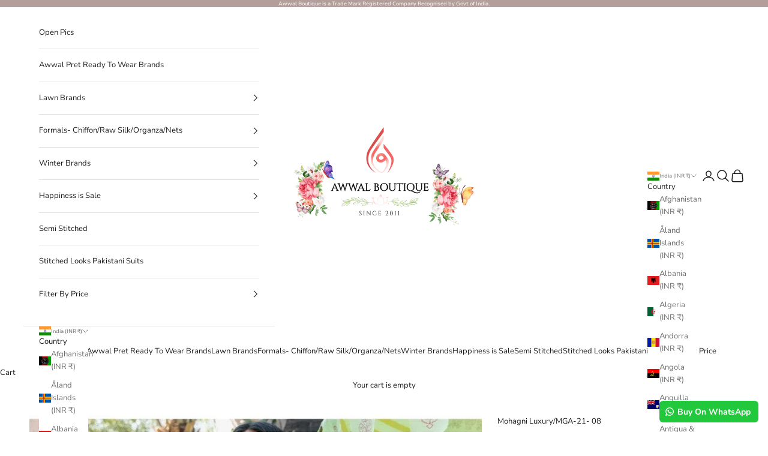

--- FILE ---
content_type: text/html; charset=utf-8
request_url: https://www.awwalboutique.com/collections/mohagni-chiffon/products/mohagni-luxury-mga-21-08
body_size: 54780
content:
<!doctype html>

<html lang="en" dir="ltr">
  <head>
    <meta charset="utf-8">
    <meta name="viewport" content="width=device-width, initial-scale=1.0, height=device-height, minimum-scale=1.0, maximum-scale=5.0">

    <title>Virsa by Mohagni Luxury Chiffon - Awwal Boutique</title><meta name="description" content="Brand - Mohagni We give COD in India Only. World Wide Customers can Pay using International Safe Payment Gateway - CC Avenue\Razor Pay Mohagni Luxury Chiffon 100% Original Brands 100% Imported Brands 3 Pc Unstitched Fabric Details - Models stitching is for Display purpose only. Stitch Your Suits Like Models for an Extr"><link rel="canonical" href="https://www.awwalboutique.com/products/mohagni-luxury-mga-21-08"><link rel="shortcut icon" href="//www.awwalboutique.com/cdn/shop/files/favicon.png?v=1738888257&width=96">
      <link rel="apple-touch-icon" href="//www.awwalboutique.com/cdn/shop/files/favicon.png?v=1738888257&width=180"><link rel="preconnect" href="https://fonts.shopifycdn.com" crossorigin><link rel="preload" href="//www.awwalboutique.com/cdn/fonts/montserrat/montserrat_n5.07ef3781d9c78c8b93c98419da7ad4fbeebb6635.woff2" as="font" type="font/woff2" crossorigin><link rel="preload" href="//www.awwalboutique.com/cdn/fonts/nunito_sans/nunitosans_n4.0276fe080df0ca4e6a22d9cb55aed3ed5ba6b1da.woff2" as="font" type="font/woff2" crossorigin><meta property="og:type" content="product">
  <meta property="og:title" content="Mohagni Luxury/MGA-21- 08">
  <meta property="product:price:amount" content="5,150.00">
  <meta property="product:price:currency" content="INR">
  <meta property="product:availability" content="out of stock"><meta property="og:image" content="http://www.awwalboutique.com/cdn/shop/products/mohagni-chiffon-pakistani-suits-mohagni-luxury-mga-21-08-716209727.jpg?v=1767704287&width=2048">
  <meta property="og:image:secure_url" content="https://www.awwalboutique.com/cdn/shop/products/mohagni-chiffon-pakistani-suits-mohagni-luxury-mga-21-08-716209727.jpg?v=1767704287&width=2048">
  <meta property="og:image:width" content="1080">
  <meta property="og:image:height" content="1514"><meta property="og:description" content="Brand - Mohagni We give COD in India Only. World Wide Customers can Pay using International Safe Payment Gateway - CC Avenue\Razor Pay Mohagni Luxury Chiffon 100% Original Brands 100% Imported Brands 3 Pc Unstitched Fabric Details - Models stitching is for Display purpose only. Stitch Your Suits Like Models for an Extr"><meta property="og:url" content="https://www.awwalboutique.com/products/mohagni-luxury-mga-21-08">
<meta property="og:site_name" content="AWWALBOUTIQUE"><meta name="twitter:card" content="summary"><meta name="twitter:title" content="Mohagni Luxury/MGA-21- 08">
  <meta name="twitter:description" content="Brand - Mohagni We give COD in India Only. World Wide Customers can Pay using International Safe Payment Gateway - CC Avenue\Razor Pay Mohagni Luxury Chiffon 100% Original Brands 100% Imported Brands 3 Pc Unstitched Fabric Details - Models stitching is for Display purpose only. Stitch Your Suits Like Models for an Extra Zing by adding accessories or use the contents provided by the Brand. Read disclaimer below for more details. Content- Digital Printed Embroidered Front Digital Printed Back and Sleeves Organza Embroidered Neck Patti Organza Embroidered Front Border Organza Embroidered Sleeves Border Digital Printed Lurex Dupatta Dyed Cambric Trouser Disclaimer : Customisation Ideas- 1. Extra Tassels Hangings, frills, buttons if not mentioned as content of the Package are not Part of Package and are for display Purpose Only,which the Model displays in their Outfit. You can style Your unstitched Suits like the"><meta name="twitter:image" content="https://www.awwalboutique.com/cdn/shop/products/mohagni-chiffon-pakistani-suits-mohagni-luxury-mga-21-08-716209727.jpg?crop=center&height=1200&v=1767704287&width=1200">
  <meta name="twitter:image:alt" content="img_mohagni_lawn_awwal_boutique"><script async crossorigin fetchpriority="high" src="/cdn/shopifycloud/importmap-polyfill/es-modules-shim.2.4.0.js"></script>
<script type="application/ld+json">{"@context":"http:\/\/schema.org\/","@id":"\/products\/mohagni-luxury-mga-21-08#product","@type":"Product","brand":{"@type":"Brand","name":"Mohagni"},"category":"Chiffon Pakistani Suits","description":"Brand - Mohagni\nWe give COD in India Only.\nWorld Wide Customers can Pay using International Safe Payment Gateway - CC Avenue\\Razor Pay\nMohagni Luxury Chiffon\n100% Original Brands\n100% Imported Brands\n3 Pc Unstitched Fabric\nDetails -\nModels stitching is for Display purpose only.\nStitch Your Suits Like Models for an Extra Zing by adding accessories or use the contents provided by the Brand. Read disclaimer below for more details.\nContent-\nDigital Printed Embroidered Front\nDigital Printed Back and Sleeves\nOrganza Embroidered Neck Patti\nOrganza Embroidered Front Border\nOrganza Embroidered Sleeves Border\nDigital Printed Lurex Dupatta\nDyed Cambric Trouser\n\n\nDisclaimer :\n\n\nCustomisation Ideas-\n1. Extra Tassels Hangings, frills, buttons if not mentioned as content of the Package are not Part of Package and are for display Purpose Only,which the Model displays in their Outfit. You can style Your unstitched Suits like the Models or Stitch it according to the Content Given with the Products. All Pakistani Brands Showcase the Best possible way You can stitch Your Outfits.\n2. Models may display the Product in styles which are for display and Modelling purpose only. The Fabric is given only for Straight fit Shalwar Kameez which follows standard Universal fabric parameters\nColour Variations -\n3. Colour May vary in actual. This may depend on Colour schemes of Your mobile\\laptop or tablet, photoshoot lighting etc\nFabric Care - \n1. All Fabrics should be Dry Cleaned - Recommended\n2. If You are washing at Home Soft Fabric Liquids should be used.\n3.Colour fabrics should be washed separately\n4. Fabrics should not be put under Harsh Sun light.\n7. Machine Wash is not Recommended","image":"https:\/\/www.awwalboutique.com\/cdn\/shop\/products\/mohagni-chiffon-pakistani-suits-mohagni-luxury-mga-21-08-716209727.jpg?v=1767704287\u0026width=1920","name":"Mohagni Luxury\/MGA-21- 08","offers":{"@id":"\/products\/mohagni-luxury-mga-21-08?variant=42993168908458#offer","@type":"Offer","availability":"http:\/\/schema.org\/OutOfStock","price":"5150.00","priceCurrency":"INR","url":"https:\/\/www.awwalboutique.com\/products\/mohagni-luxury-mga-21-08?variant=42993168908458"},"sku":"Moh09","url":"https:\/\/www.awwalboutique.com\/products\/mohagni-luxury-mga-21-08"}</script><script type="application/ld+json">
  {
    "@context": "https://schema.org",
    "@type": "BreadcrumbList",
    "itemListElement": [{
        "@type": "ListItem",
        "position": 1,
        "name": "Home",
        "item": "https://www.awwalboutique.com"
      },{
            "@type": "ListItem",
            "position": 2,
            "name": "Mohagni Hand Picked Designs",
            "item": "https://www.awwalboutique.com/collections/mohagni-chiffon"
          }, {
            "@type": "ListItem",
            "position": 3,
            "name": "Mohagni Luxury\/MGA-21- 08",
            "item": "https://www.awwalboutique.com/products/mohagni-luxury-mga-21-08"
          }]
  }
</script><style>/* Typography (heading) */
  @font-face {
  font-family: Montserrat;
  font-weight: 500;
  font-style: normal;
  font-display: fallback;
  src: url("//www.awwalboutique.com/cdn/fonts/montserrat/montserrat_n5.07ef3781d9c78c8b93c98419da7ad4fbeebb6635.woff2") format("woff2"),
       url("//www.awwalboutique.com/cdn/fonts/montserrat/montserrat_n5.adf9b4bd8b0e4f55a0b203cdd84512667e0d5e4d.woff") format("woff");
}

@font-face {
  font-family: Montserrat;
  font-weight: 500;
  font-style: italic;
  font-display: fallback;
  src: url("//www.awwalboutique.com/cdn/fonts/montserrat/montserrat_i5.d3a783eb0cc26f2fda1e99d1dfec3ebaea1dc164.woff2") format("woff2"),
       url("//www.awwalboutique.com/cdn/fonts/montserrat/montserrat_i5.76d414ea3d56bb79ef992a9c62dce2e9063bc062.woff") format("woff");
}

/* Typography (body) */
  @font-face {
  font-family: "Nunito Sans";
  font-weight: 400;
  font-style: normal;
  font-display: fallback;
  src: url("//www.awwalboutique.com/cdn/fonts/nunito_sans/nunitosans_n4.0276fe080df0ca4e6a22d9cb55aed3ed5ba6b1da.woff2") format("woff2"),
       url("//www.awwalboutique.com/cdn/fonts/nunito_sans/nunitosans_n4.b4964bee2f5e7fd9c3826447e73afe2baad607b7.woff") format("woff");
}

@font-face {
  font-family: "Nunito Sans";
  font-weight: 400;
  font-style: italic;
  font-display: fallback;
  src: url("//www.awwalboutique.com/cdn/fonts/nunito_sans/nunitosans_i4.6e408730afac1484cf297c30b0e67c86d17fc586.woff2") format("woff2"),
       url("//www.awwalboutique.com/cdn/fonts/nunito_sans/nunitosans_i4.c9b6dcbfa43622b39a5990002775a8381942ae38.woff") format("woff");
}

@font-face {
  font-family: "Nunito Sans";
  font-weight: 700;
  font-style: normal;
  font-display: fallback;
  src: url("//www.awwalboutique.com/cdn/fonts/nunito_sans/nunitosans_n7.25d963ed46da26098ebeab731e90d8802d989fa5.woff2") format("woff2"),
       url("//www.awwalboutique.com/cdn/fonts/nunito_sans/nunitosans_n7.d32e3219b3d2ec82285d3027bd673efc61a996c8.woff") format("woff");
}

@font-face {
  font-family: "Nunito Sans";
  font-weight: 700;
  font-style: italic;
  font-display: fallback;
  src: url("//www.awwalboutique.com/cdn/fonts/nunito_sans/nunitosans_i7.8c1124729eec046a321e2424b2acf328c2c12139.woff2") format("woff2"),
       url("//www.awwalboutique.com/cdn/fonts/nunito_sans/nunitosans_i7.af4cda04357273e0996d21184432bcb14651a64d.woff") format("woff");
}

:root {
    /* Container */
    --container-max-width: 100%;
    --container-xxs-max-width: 27.5rem; /* 440px */
    --container-xs-max-width: 42.5rem; /* 680px */
    --container-sm-max-width: 61.25rem; /* 980px */
    --container-md-max-width: 71.875rem; /* 1150px */
    --container-lg-max-width: 78.75rem; /* 1260px */
    --container-xl-max-width: 85rem; /* 1360px */
    --container-gutter: 1.25rem;

    --section-vertical-spacing: 0.5rem;
    --section-vertical-spacing-tight:0.5rem;

    --section-stack-gap:1.5rem;
    --section-stack-gap-tight:1.5rem;

    /* Form settings */
    --form-gap: 1.25rem; /* Gap between fieldset and submit button */
    --fieldset-gap: 1rem; /* Gap between each form input within a fieldset */
    --form-control-gap: 0.625rem; /* Gap between input and label (ignored for floating label) */
    --checkbox-control-gap: 0.75rem; /* Horizontal gap between checkbox and its associated label */
    --input-padding-block: 0.65rem; /* Vertical padding for input, textarea and native select */
    --input-padding-inline: 0.8rem; /* Horizontal padding for input, textarea and native select */
    --checkbox-size: 0.875rem; /* Size (width and height) for checkbox */

    /* Other sizes */
    --sticky-area-height: calc(var(--announcement-bar-is-sticky, 0) * var(--announcement-bar-height, 0px) + var(--header-is-sticky, 0) * var(--header-is-visible, 1) * var(--header-height, 0px));

    /* RTL support */
    --transform-logical-flip: 1;
    --transform-origin-start: left;
    --transform-origin-end: right;

    /**
     * ---------------------------------------------------------------------
     * TYPOGRAPHY
     * ---------------------------------------------------------------------
     */

    /* Font properties */
    --heading-font-family: Montserrat, sans-serif;
    --heading-font-weight: 500;
    --heading-font-style: normal;
    --heading-text-transform: uppercase;
    --heading-letter-spacing: 0.0em;
    --text-font-family: "Nunito Sans", sans-serif;
    --text-font-weight: 400;
    --text-font-style: normal;
    --text-letter-spacing: 0.0em;
    --button-font: var(--heading-font-style) var(--heading-font-weight) var(--text-sm) / 1.65 var(--heading-font-family);
    --button-text-transform: uppercase;
    --button-letter-spacing: 0.0em;

    /* Font sizes */--text-heading-size-factor: 1;
    --text-h1: max(0.6875rem, clamp(1.375rem, 1.146341463414634rem + 0.975609756097561vw, 2rem) * var(--text-heading-size-factor));
    --text-h2: max(0.6875rem, clamp(1.25rem, 1.0670731707317074rem + 0.7804878048780488vw, 1.75rem) * var(--text-heading-size-factor));
    --text-h3: max(0.6875rem, clamp(1.125rem, 1.0335365853658536rem + 0.3902439024390244vw, 1.375rem) * var(--text-heading-size-factor));
    --text-h4: max(0.6875rem, clamp(1rem, 0.9542682926829268rem + 0.1951219512195122vw, 1.125rem) * var(--text-heading-size-factor));
    --text-h5: calc(0.875rem * var(--text-heading-size-factor));
    --text-h6: calc(0.75rem * var(--text-heading-size-factor));

    --text-xs: 0.875rem;
    --text-sm: 0.9375rem;
    --text-base: 1.0rem;
    --text-lg: 1.125rem;
    --text-xl: 1.25rem;

    /* Rounded variables (used for border radius) */
    --rounded-full: 9999px;
    --button-border-radius: 0.0rem;
    --input-border-radius: 0.0rem;

    /* Box shadow */
    --shadow-sm: 0 2px 8px rgb(0 0 0 / 0.05);
    --shadow: 0 5px 15px rgb(0 0 0 / 0.05);
    --shadow-md: 0 5px 30px rgb(0 0 0 / 0.05);
    --shadow-block: px px px rgb(var(--text-primary) / 0.0);

    /**
     * ---------------------------------------------------------------------
     * OTHER
     * ---------------------------------------------------------------------
     */

    --checkmark-svg-url: url(//www.awwalboutique.com/cdn/shop/t/38/assets/checkmark.svg?v=77552481021870063511758103690);
    --cursor-zoom-in-svg-url: url(//www.awwalboutique.com/cdn/shop/t/38/assets/cursor-zoom-in.svg?v=165101412073811708311758104006);
  }

  [dir="rtl"]:root {
    /* RTL support */
    --transform-logical-flip: -1;
    --transform-origin-start: right;
    --transform-origin-end: left;
  }

  @media screen and (min-width: 700px) {
    :root {
      /* Typography (font size) */
      --text-xs: 0.875rem;
      --text-sm: 0.9375rem;
      --text-base: 1.0rem;
      --text-lg: 1.125rem;
      --text-xl: 1.375rem;

      /* Spacing settings */
      --container-gutter: 2rem;
    }
  }

  @media screen and (min-width: 1000px) {
    :root {
      /* Spacing settings */
      --container-gutter: 3rem;

      --section-vertical-spacing: 3rem;
      --section-vertical-spacing-tight: 3rem;

      --section-stack-gap:2.25rem;
      --section-stack-gap-tight:2.25rem;
    }
  }:root {/* Overlay used for modal */
    --page-overlay: 0 0 0 / 0.4;

    /* We use the first scheme background as default */
    --page-background: ;

    /* Product colors */
    --on-sale-text: 227 44 43;
    --on-sale-badge-background: 227 44 43;
    --on-sale-badge-text: 255 255 255;
    --sold-out-badge-background: 239 239 239;
    --sold-out-badge-text: 0 0 0 / 0.65;
    --custom-badge-background: 28 28 28;
    --custom-badge-text: 255 255 255;
    --star-color: 237 138 0;

    /* Status colors */
    --success-background: 212 227 203;
    --success-text: 48 122 7;
    --warning-background: 253 241 224;
    --warning-text: 237 138 0;
    --error-background: 243 204 204;
    --error-text: 203 43 43;
  }.color-scheme--scheme-1 {
      /* Color settings */--accent: 179 158 155;
      --text-color: 28 27 27;
      --background: 255 255 255 / 1.0;
      --background-without-opacity: 255 255 255;
      --background-gradient: ;--border-color: 221 221 221;/* Button colors */
      --button-background: 179 158 155;
      --button-text-color: 255 255 255;

      /* Circled buttons */
      --circle-button-background: 179 158 155;
      --circle-button-text-color: 255 255 255;
    }.shopify-section:has(.section-spacing.color-scheme--bg-54922f2e920ba8346f6dc0fba343d673) + .shopify-section:has(.section-spacing.color-scheme--bg-54922f2e920ba8346f6dc0fba343d673:not(.bordered-section)) .section-spacing {
      padding-block-start: 0;
    }.color-scheme--scheme-2 {
      /* Color settings */--accent: 28 28 28;
      --text-color: 28 28 28;
      --background: 255 255 255 / 1.0;
      --background-without-opacity: 255 255 255;
      --background-gradient: ;--border-color: 221 221 221;/* Button colors */
      --button-background: 28 28 28;
      --button-text-color: 255 255 255;

      /* Circled buttons */
      --circle-button-background: 255 255 255;
      --circle-button-text-color: 28 28 28;
    }.shopify-section:has(.section-spacing.color-scheme--bg-54922f2e920ba8346f6dc0fba343d673) + .shopify-section:has(.section-spacing.color-scheme--bg-54922f2e920ba8346f6dc0fba343d673:not(.bordered-section)) .section-spacing {
      padding-block-start: 0;
    }.color-scheme--scheme-3 {
      /* Color settings */--accent: 179 158 155;
      --text-color: 255 255 255;
      --background: 179 158 155 / 1.0;
      --background-without-opacity: 179 158 155;
      --background-gradient: ;--border-color: 190 173 170;/* Button colors */
      --button-background: 179 158 155;
      --button-text-color: 255 255 255;

      /* Circled buttons */
      --circle-button-background: 179 158 155;
      --circle-button-text-color: 28 28 28;
    }.shopify-section:has(.section-spacing.color-scheme--bg-ec9bc29865a32b8f2a2f688a3605a802) + .shopify-section:has(.section-spacing.color-scheme--bg-ec9bc29865a32b8f2a2f688a3605a802:not(.bordered-section)) .section-spacing {
      padding-block-start: 0;
    }.color-scheme--scheme-4 {
      /* Color settings */--accent: 255 255 255;
      --text-color: 255 255 255;
      --background: 0 0 0 / 0.0;
      --background-without-opacity: 0 0 0;
      --background-gradient: ;--border-color: 255 255 255;/* Button colors */
      --button-background: 255 255 255;
      --button-text-color: 28 28 28;

      /* Circled buttons */
      --circle-button-background: 255 255 255;
      --circle-button-text-color: 28 28 28;
    }.shopify-section:has(.section-spacing.color-scheme--bg-3671eee015764974ee0aef1536023e0f) + .shopify-section:has(.section-spacing.color-scheme--bg-3671eee015764974ee0aef1536023e0f:not(.bordered-section)) .section-spacing {
      padding-block-start: 0;
    }.color-scheme--dialog {
      /* Color settings */--accent: 179 158 155;
      --text-color: 28 27 27;
      --background: 255 255 255 / 1.0;
      --background-without-opacity: 255 255 255;
      --background-gradient: ;--border-color: 221 221 221;/* Button colors */
      --button-background: 179 158 155;
      --button-text-color: 255 255 255;

      /* Circled buttons */
      --circle-button-background: 179 158 155;
      --circle-button-text-color: 255 255 255;
    }
</style><script>
  // This allows to expose several variables to the global scope, to be used in scripts
  window.themeVariables = {
    settings: {
      showPageTransition: null,
      pageType: "product",
      moneyFormat: "\u003cspan class=money\u003eRs. {{amount}} INR\u003c\/span\u003e",
      moneyWithCurrencyFormat: "\u003cspan class=money\u003eRs. {{amount}} INR\u003c\/span\u003e",
      currencyCodeEnabled: true,
      cartType: "drawer",
      staggerMenuApparition: true
    },

    strings: {
      addedToCart: "Added to your cart!",
      closeGallery: "Close gallery",
      zoomGallery: "Zoom picture",
      errorGallery: "Image cannot be loaded",
      shippingEstimatorNoResults: "Sorry, we do not ship to your address.",
      shippingEstimatorOneResult: "There is one shipping rate for your address:",
      shippingEstimatorMultipleResults: "There are several shipping rates for your address:",
      shippingEstimatorError: "One or more error occurred while retrieving shipping rates:",
      next: "Next",
      previous: "Previous"
    },

    mediaQueries: {
      'sm': 'screen and (min-width: 700px)',
      'md': 'screen and (min-width: 1000px)',
      'lg': 'screen and (min-width: 1150px)',
      'xl': 'screen and (min-width: 1400px)',
      '2xl': 'screen and (min-width: 1600px)',
      'sm-max': 'screen and (max-width: 699px)',
      'md-max': 'screen and (max-width: 999px)',
      'lg-max': 'screen and (max-width: 1149px)',
      'xl-max': 'screen and (max-width: 1399px)',
      '2xl-max': 'screen and (max-width: 1599px)',
      'motion-safe': '(prefers-reduced-motion: no-preference)',
      'motion-reduce': '(prefers-reduced-motion: reduce)',
      'supports-hover': 'screen and (pointer: fine)',
      'supports-touch': 'screen and (hover: none)'
    }
  };</script><script src="https://ajax.googleapis.com/ajax/libs/jquery/3.7.1/jquery.min.js"></script>
    <script type="importmap">{
        "imports": {
          "vendor": "//www.awwalboutique.com/cdn/shop/t/38/assets/vendor.min.js?v=118757129943152772801766581450",
          "theme": "//www.awwalboutique.com/cdn/shop/t/38/assets/theme.js?v=34169666688707465681758103676",
          "photoswipe": "//www.awwalboutique.com/cdn/shop/t/38/assets/photoswipe.min.js?v=13374349288281597431758103676"
        }
      }
    </script>

    <script type="module" src="//www.awwalboutique.com/cdn/shop/t/38/assets/vendor.min.js?v=118757129943152772801766581450"></script>
    <script type="module" src="//www.awwalboutique.com/cdn/shop/t/38/assets/theme.js?v=34169666688707465681758103676"></script>
    <script type="module" src="//www.awwalboutique.com/cdn/shop/t/38/assets/custom_migrator.js?v=1620212896445229321758110151"></script><link href="//www.awwalboutique.com/cdn/shop/t/38/assets/owl.carousel.css?v=182327627544803656421764159319" rel="stylesheet" type="text/css" media="all" /><script src="//www.awwalboutique.com/cdn/shop/t/38/assets/owl.carousel.js?v=181078043664810255941764159359"></script>
<script src="//www.awwalboutique.com/cdn/shop/t/38/assets/custom.js?v=152732272002423226731766757143"></script>
    <script>window.performance && window.performance.mark && window.performance.mark('shopify.content_for_header.start');</script><meta name="google-site-verification" content="cC40mobihqF8006NlY8U3k5fDI0o5igSMa0HJK4FEME">
<meta id="shopify-digital-wallet" name="shopify-digital-wallet" content="/7415136314/digital_wallets/dialog">
<link rel="alternate" type="application/json+oembed" href="https://www.awwalboutique.com/products/mohagni-luxury-mga-21-08.oembed">
<script async="async" src="/checkouts/internal/preloads.js?locale=en-IN"></script>
<script id="shopify-features" type="application/json">{"accessToken":"b9d4643cac3b0ba794fbd0714b1be479","betas":["rich-media-storefront-analytics"],"domain":"www.awwalboutique.com","predictiveSearch":true,"shopId":7415136314,"locale":"en"}</script>
<script>var Shopify = Shopify || {};
Shopify.shop = "awwalboutique.myshopify.com";
Shopify.locale = "en";
Shopify.currency = {"active":"INR","rate":"1.0"};
Shopify.country = "IN";
Shopify.theme = {"name":"Yuvraj Jain New Prestige Sep25","id":140215976106,"schema_name":"Prestige","schema_version":"10.10.0","theme_store_id":855,"role":"main"};
Shopify.theme.handle = "null";
Shopify.theme.style = {"id":null,"handle":null};
Shopify.cdnHost = "www.awwalboutique.com/cdn";
Shopify.routes = Shopify.routes || {};
Shopify.routes.root = "/";</script>
<script type="module">!function(o){(o.Shopify=o.Shopify||{}).modules=!0}(window);</script>
<script>!function(o){function n(){var o=[];function n(){o.push(Array.prototype.slice.apply(arguments))}return n.q=o,n}var t=o.Shopify=o.Shopify||{};t.loadFeatures=n(),t.autoloadFeatures=n()}(window);</script>
<script id="shop-js-analytics" type="application/json">{"pageType":"product"}</script>
<script defer="defer" async type="module" src="//www.awwalboutique.com/cdn/shopifycloud/shop-js/modules/v2/client.init-shop-cart-sync_BT-GjEfc.en.esm.js"></script>
<script defer="defer" async type="module" src="//www.awwalboutique.com/cdn/shopifycloud/shop-js/modules/v2/chunk.common_D58fp_Oc.esm.js"></script>
<script defer="defer" async type="module" src="//www.awwalboutique.com/cdn/shopifycloud/shop-js/modules/v2/chunk.modal_xMitdFEc.esm.js"></script>
<script type="module">
  await import("//www.awwalboutique.com/cdn/shopifycloud/shop-js/modules/v2/client.init-shop-cart-sync_BT-GjEfc.en.esm.js");
await import("//www.awwalboutique.com/cdn/shopifycloud/shop-js/modules/v2/chunk.common_D58fp_Oc.esm.js");
await import("//www.awwalboutique.com/cdn/shopifycloud/shop-js/modules/v2/chunk.modal_xMitdFEc.esm.js");

  window.Shopify.SignInWithShop?.initShopCartSync?.({"fedCMEnabled":true,"windoidEnabled":true});

</script>
<script>(function() {
  var isLoaded = false;
  function asyncLoad() {
    if (isLoaded) return;
    isLoaded = true;
    var urls = ["https:\/\/app-wallet.webkul.com\/js\/wk_wallet.js?shop=awwalboutique.myshopify.com","https:\/\/dta54ss89rmpk.cloudfront.net\/get-form-script?shop_domain=awwalboutique.myshopify.com\u0026shop=awwalboutique.myshopify.com","https:\/\/configs.carthike.com\/carthike.js?shop=awwalboutique.myshopify.com"];
    for (var i = 0; i < urls.length; i++) {
      var s = document.createElement('script');
      s.type = 'text/javascript';
      s.async = true;
      s.src = urls[i];
      var x = document.getElementsByTagName('script')[0];
      x.parentNode.insertBefore(s, x);
    }
  };
  if(window.attachEvent) {
    window.attachEvent('onload', asyncLoad);
  } else {
    window.addEventListener('load', asyncLoad, false);
  }
})();</script>
<script id="__st">var __st={"a":7415136314,"offset":19800,"reqid":"daa07251-412c-4347-8f57-9c3beeee0f1d-1769522648","pageurl":"www.awwalboutique.com\/collections\/mohagni-chiffon\/products\/mohagni-luxury-mga-21-08","u":"5fef70069406","p":"product","rtyp":"product","rid":7385451200682};</script>
<script>window.ShopifyPaypalV4VisibilityTracking = true;</script>
<script id="captcha-bootstrap">!function(){'use strict';const t='contact',e='account',n='new_comment',o=[[t,t],['blogs',n],['comments',n],[t,'customer']],c=[[e,'customer_login'],[e,'guest_login'],[e,'recover_customer_password'],[e,'create_customer']],r=t=>t.map((([t,e])=>`form[action*='/${t}']:not([data-nocaptcha='true']) input[name='form_type'][value='${e}']`)).join(','),a=t=>()=>t?[...document.querySelectorAll(t)].map((t=>t.form)):[];function s(){const t=[...o],e=r(t);return a(e)}const i='password',u='form_key',d=['recaptcha-v3-token','g-recaptcha-response','h-captcha-response',i],f=()=>{try{return window.sessionStorage}catch{return}},m='__shopify_v',_=t=>t.elements[u];function p(t,e,n=!1){try{const o=window.sessionStorage,c=JSON.parse(o.getItem(e)),{data:r}=function(t){const{data:e,action:n}=t;return t[m]||n?{data:e,action:n}:{data:t,action:n}}(c);for(const[e,n]of Object.entries(r))t.elements[e]&&(t.elements[e].value=n);n&&o.removeItem(e)}catch(o){console.error('form repopulation failed',{error:o})}}const l='form_type',E='cptcha';function T(t){t.dataset[E]=!0}const w=window,h=w.document,L='Shopify',v='ce_forms',y='captcha';let A=!1;((t,e)=>{const n=(g='f06e6c50-85a8-45c8-87d0-21a2b65856fe',I='https://cdn.shopify.com/shopifycloud/storefront-forms-hcaptcha/ce_storefront_forms_captcha_hcaptcha.v1.5.2.iife.js',D={infoText:'Protected by hCaptcha',privacyText:'Privacy',termsText:'Terms'},(t,e,n)=>{const o=w[L][v],c=o.bindForm;if(c)return c(t,g,e,D).then(n);var r;o.q.push([[t,g,e,D],n]),r=I,A||(h.body.append(Object.assign(h.createElement('script'),{id:'captcha-provider',async:!0,src:r})),A=!0)});var g,I,D;w[L]=w[L]||{},w[L][v]=w[L][v]||{},w[L][v].q=[],w[L][y]=w[L][y]||{},w[L][y].protect=function(t,e){n(t,void 0,e),T(t)},Object.freeze(w[L][y]),function(t,e,n,w,h,L){const[v,y,A,g]=function(t,e,n){const i=e?o:[],u=t?c:[],d=[...i,...u],f=r(d),m=r(i),_=r(d.filter((([t,e])=>n.includes(e))));return[a(f),a(m),a(_),s()]}(w,h,L),I=t=>{const e=t.target;return e instanceof HTMLFormElement?e:e&&e.form},D=t=>v().includes(t);t.addEventListener('submit',(t=>{const e=I(t);if(!e)return;const n=D(e)&&!e.dataset.hcaptchaBound&&!e.dataset.recaptchaBound,o=_(e),c=g().includes(e)&&(!o||!o.value);(n||c)&&t.preventDefault(),c&&!n&&(function(t){try{if(!f())return;!function(t){const e=f();if(!e)return;const n=_(t);if(!n)return;const o=n.value;o&&e.removeItem(o)}(t);const e=Array.from(Array(32),(()=>Math.random().toString(36)[2])).join('');!function(t,e){_(t)||t.append(Object.assign(document.createElement('input'),{type:'hidden',name:u})),t.elements[u].value=e}(t,e),function(t,e){const n=f();if(!n)return;const o=[...t.querySelectorAll(`input[type='${i}']`)].map((({name:t})=>t)),c=[...d,...o],r={};for(const[a,s]of new FormData(t).entries())c.includes(a)||(r[a]=s);n.setItem(e,JSON.stringify({[m]:1,action:t.action,data:r}))}(t,e)}catch(e){console.error('failed to persist form',e)}}(e),e.submit())}));const S=(t,e)=>{t&&!t.dataset[E]&&(n(t,e.some((e=>e===t))),T(t))};for(const o of['focusin','change'])t.addEventListener(o,(t=>{const e=I(t);D(e)&&S(e,y())}));const B=e.get('form_key'),M=e.get(l),P=B&&M;t.addEventListener('DOMContentLoaded',(()=>{const t=y();if(P)for(const e of t)e.elements[l].value===M&&p(e,B);[...new Set([...A(),...v().filter((t=>'true'===t.dataset.shopifyCaptcha))])].forEach((e=>S(e,t)))}))}(h,new URLSearchParams(w.location.search),n,t,e,['guest_login'])})(!0,!0)}();</script>
<script integrity="sha256-4kQ18oKyAcykRKYeNunJcIwy7WH5gtpwJnB7kiuLZ1E=" data-source-attribution="shopify.loadfeatures" defer="defer" src="//www.awwalboutique.com/cdn/shopifycloud/storefront/assets/storefront/load_feature-a0a9edcb.js" crossorigin="anonymous"></script>
<script data-source-attribution="shopify.dynamic_checkout.dynamic.init">var Shopify=Shopify||{};Shopify.PaymentButton=Shopify.PaymentButton||{isStorefrontPortableWallets:!0,init:function(){window.Shopify.PaymentButton.init=function(){};var t=document.createElement("script");t.src="https://www.awwalboutique.com/cdn/shopifycloud/portable-wallets/latest/portable-wallets.en.js",t.type="module",document.head.appendChild(t)}};
</script>
<script data-source-attribution="shopify.dynamic_checkout.buyer_consent">
  function portableWalletsHideBuyerConsent(e){var t=document.getElementById("shopify-buyer-consent"),n=document.getElementById("shopify-subscription-policy-button");t&&n&&(t.classList.add("hidden"),t.setAttribute("aria-hidden","true"),n.removeEventListener("click",e))}function portableWalletsShowBuyerConsent(e){var t=document.getElementById("shopify-buyer-consent"),n=document.getElementById("shopify-subscription-policy-button");t&&n&&(t.classList.remove("hidden"),t.removeAttribute("aria-hidden"),n.addEventListener("click",e))}window.Shopify?.PaymentButton&&(window.Shopify.PaymentButton.hideBuyerConsent=portableWalletsHideBuyerConsent,window.Shopify.PaymentButton.showBuyerConsent=portableWalletsShowBuyerConsent);
</script>
<script>
  function portableWalletsCleanup(e){e&&e.src&&console.error("Failed to load portable wallets script "+e.src);var t=document.querySelectorAll("shopify-accelerated-checkout .shopify-payment-button__skeleton, shopify-accelerated-checkout-cart .wallet-cart-button__skeleton"),e=document.getElementById("shopify-buyer-consent");for(let e=0;e<t.length;e++)t[e].remove();e&&e.remove()}function portableWalletsNotLoadedAsModule(e){e instanceof ErrorEvent&&"string"==typeof e.message&&e.message.includes("import.meta")&&"string"==typeof e.filename&&e.filename.includes("portable-wallets")&&(window.removeEventListener("error",portableWalletsNotLoadedAsModule),window.Shopify.PaymentButton.failedToLoad=e,"loading"===document.readyState?document.addEventListener("DOMContentLoaded",window.Shopify.PaymentButton.init):window.Shopify.PaymentButton.init())}window.addEventListener("error",portableWalletsNotLoadedAsModule);
</script>

<script type="module" src="https://www.awwalboutique.com/cdn/shopifycloud/portable-wallets/latest/portable-wallets.en.js" onError="portableWalletsCleanup(this)" crossorigin="anonymous"></script>
<script nomodule>
  document.addEventListener("DOMContentLoaded", portableWalletsCleanup);
</script>

<link id="shopify-accelerated-checkout-styles" rel="stylesheet" media="screen" href="https://www.awwalboutique.com/cdn/shopifycloud/portable-wallets/latest/accelerated-checkout-backwards-compat.css" crossorigin="anonymous">
<style id="shopify-accelerated-checkout-cart">
        #shopify-buyer-consent {
  margin-top: 1em;
  display: inline-block;
  width: 100%;
}

#shopify-buyer-consent.hidden {
  display: none;
}

#shopify-subscription-policy-button {
  background: none;
  border: none;
  padding: 0;
  text-decoration: underline;
  font-size: inherit;
  cursor: pointer;
}

#shopify-subscription-policy-button::before {
  box-shadow: none;
}

      </style>

<script>window.performance && window.performance.mark && window.performance.mark('shopify.content_for_header.end');</script>
<link rel="stylesheet" href="//www.awwalboutique.com/cdn/shop/t/33/assets/theme.scss.css?v=128009086952247463141752847963" media="all"><link href="//www.awwalboutique.com/cdn/shop/t/38/assets/theme.css?v=76649174520970306161758103676" rel="stylesheet" type="text/css" media="all" /><link href="//www.awwalboutique.com/cdn/shop/t/38/assets/custom.css?v=86547750852382189841766831483" rel="stylesheet" type="text/css" media="all" /><!-- BEGIN app block: shopify://apps/releasit-cod-form/blocks/app-embed/72faf214-4174-4fec-886b-0d0e8d3af9a2 -->

<!-- BEGIN app snippet: metafields-handlers -->







  
  <!-- END app snippet -->


  <!-- BEGIN app snippet: old-ext -->



<script src='https://cdn.shopify.com/extensions/019bffb3-bb33-7e29-a82b-8dc3af799221/releasit-cod-form-360/assets/datepicker.min.js' defer></script><script
    src='https://dta54ss89rmpk.cloudfront.net/get-form-script?shop_domain=awwalboutique.myshopify.com&version='
    defer
  ></script><script id='rsi-cod-form-product-cache' type='application/json'>
  {"id":7385451200682,"title":"Mohagni Luxury\/MGA-21- 08","handle":"mohagni-luxury-mga-21-08","description":"\u003cp data-mce-fragment=\"1\"\u003eBrand - Mohagni\u003c\/p\u003e\n\u003cp data-mce-fragment=\"1\"\u003eWe give COD in India Only.\u003c\/p\u003e\n\u003cp data-mce-fragment=\"1\"\u003eWorld Wide Customers can Pay using International Safe Payment Gateway - CC Avenue\\Razor Pay\u003c\/p\u003e\n\u003cp data-mce-fragment=\"1\"\u003eMohagni Luxury Chiffon\u003c\/p\u003e\n\u003cp data-mce-fragment=\"1\"\u003e100% Original Brands\u003c\/p\u003e\n\u003cp data-mce-fragment=\"1\"\u003e100% Imported Brands\u003c\/p\u003e\n\u003cp data-mce-fragment=\"1\"\u003e3 Pc Unstitched Fabric\u003c\/p\u003e\n\u003cp data-mce-fragment=\"1\"\u003eDetails -\u003c\/p\u003e\n\u003cp data-mce-fragment=\"1\"\u003eModels stitching is for Display purpose only.\u003c\/p\u003e\n\u003cp data-mce-fragment=\"1\"\u003eStitch Your Suits Like Models for an Extra Zing by adding accessories or use the contents provided by the Brand. Read disclaimer below for more details.\u003c\/p\u003e\n\u003cp data-mce-fragment=\"1\"\u003eContent-\u003c\/p\u003e\n\u003cp data-mce-fragment=\"1\"\u003eDigital Printed Embroidered Front\u003c\/p\u003e\n\u003cp data-mce-fragment=\"1\"\u003eDigital Printed Back and Sleeves\u003c\/p\u003e\n\u003cp data-mce-fragment=\"1\"\u003eOrganza Embroidered Neck Patti\u003c\/p\u003e\n\u003cp data-mce-fragment=\"1\"\u003eOrganza Embroidered Front Border\u003c\/p\u003e\n\u003cp data-mce-fragment=\"1\"\u003eOrganza Embroidered Sleeves Border\u003c\/p\u003e\n\u003cp data-mce-fragment=\"1\"\u003eDigital Printed Lurex Dupatta\u003c\/p\u003e\n\u003cp data-mce-fragment=\"1\"\u003eDyed Cambric Trouser\u003c\/p\u003e\n\u003cdiv data-mce-fragment=\"1\"\u003e\n\u003cdiv data-mce-fragment=\"1\"\u003e\n\u003cp data-mce-fragment=\"1\"\u003e\u003cstrong data-mce-fragment=\"1\"\u003eDisclaimer\u003c\/strong\u003e :\u003c\/p\u003e\n\u003c\/div\u003e\n\u003c\/div\u003e\n\u003cp data-mce-fragment=\"1\"\u003e\u003cstrong data-mce-fragment=\"1\"\u003eCustomisation Ideas-\u003c\/strong\u003e\u003c\/p\u003e\n\u003cp data-mce-fragment=\"1\"\u003e1. \u003cspan data-mce-fragment=\"1\"\u003eExtra Tassels Hangings, frills, buttons if not mentioned as content of the Package are not Part of Package and are for \u003c\/span\u003e\u003cspan data-mce-fragment=\"1\"\u003edisplay Purpose Only,which the Model displays in their Outfit. You can style Your unstitched Suits like the Models or Stitch it according to the Content Given with the Products. All Pakistani Brands Showcase the Best possible way You can stitch Your Outfits.\u003c\/span\u003e\u003c\/p\u003e\n\u003cp data-mce-fragment=\"1\"\u003e\u003cspan data-mce-fragment=\"1\"\u003e2. Models may display the Product in styles which are for display and Modelling purpose only. The Fabric is given only for Straight fit Shalwar Kameez which follows standard Universal fabric parameters\u003c\/span\u003e\u003c\/p\u003e\n\u003cp data-mce-fragment=\"1\"\u003e\u003cstrong data-mce-fragment=\"1\"\u003eColour Variations -\u003c\/strong\u003e\u003c\/p\u003e\n\u003cp data-mce-fragment=\"1\"\u003e3. Colour May vary in actual. This may depend on Colour schemes of Your mobile\\laptop or tablet, photoshoot lighting etc\u003c\/p\u003e\n\u003cp data-mce-fragment=\"1\"\u003e\u003cstrong data-mce-fragment=\"1\"\u003eFabric Care - \u003c\/strong\u003e\u003c\/p\u003e\n\u003cp data-mce-fragment=\"1\"\u003e1. All Fabrics should be Dry Cleaned - Recommended\u003c\/p\u003e\n\u003cp data-mce-fragment=\"1\"\u003e2. If You are washing at Home Soft Fabric Liquids should be used.\u003c\/p\u003e\n\u003cp data-mce-fragment=\"1\"\u003e3.Colour fabrics should be washed separately\u003c\/p\u003e\n\u003cp data-mce-fragment=\"1\"\u003e4. Fabrics should not be put under Harsh Sun light.\u003c\/p\u003e\n\u003cp data-mce-fragment=\"1\"\u003e7. Machine Wash is not Recommended\u003c\/p\u003e","published_at":"2022-05-30T15:25:32+05:30","created_at":"2022-05-30T15:25:32+05:30","vendor":"Mohagni","type":"Chiffon Pakistani Suits","tags":["bridal","chiffon","mohagni","mohagni Luxury Chiffon","wedding"],"price":515000,"price_min":515000,"price_max":515000,"available":false,"price_varies":false,"compare_at_price":null,"compare_at_price_min":0,"compare_at_price_max":0,"compare_at_price_varies":false,"variants":[{"id":42993168908458,"title":"Default Title","option1":"Default Title","option2":null,"option3":null,"sku":"Moh09","requires_shipping":true,"taxable":false,"featured_image":null,"available":false,"name":"Mohagni Luxury\/MGA-21- 08","public_title":null,"options":["Default Title"],"price":515000,"weight":1000,"compare_at_price":null,"inventory_management":"shopify","barcode":"","requires_selling_plan":false,"selling_plan_allocations":[]}],"images":["\/\/www.awwalboutique.com\/cdn\/shop\/products\/mohagni-chiffon-pakistani-suits-mohagni-luxury-mga-21-08-716209727.jpg?v=1767704287","\/\/www.awwalboutique.com\/cdn\/shop\/products\/mohagni-chiffon-pakistani-suits-mohagni-luxury-mga-21-08-716209724.jpg?v=1768585230","\/\/www.awwalboutique.com\/cdn\/shop\/products\/mohagni-chiffon-pakistani-suits-mohagni-luxury-mga-21-08-716209725.jpg?v=1767703808"],"featured_image":"\/\/www.awwalboutique.com\/cdn\/shop\/products\/mohagni-chiffon-pakistani-suits-mohagni-luxury-mga-21-08-716209727.jpg?v=1767704287","options":["Title"],"media":[{"alt":"img_mohagni_lawn_awwal_boutique","id":26313866739882,"position":1,"preview_image":{"aspect_ratio":0.713,"height":1514,"width":1080,"src":"\/\/www.awwalboutique.com\/cdn\/shop\/products\/mohagni-chiffon-pakistani-suits-mohagni-luxury-mga-21-08-716209727.jpg?v=1767704287"},"aspect_ratio":0.713,"height":1514,"media_type":"image","src":"\/\/www.awwalboutique.com\/cdn\/shop\/products\/mohagni-chiffon-pakistani-suits-mohagni-luxury-mga-21-08-716209727.jpg?v=1767704287","width":1080},{"alt":"img_mohagni_lawn_awwal_boutique","id":26313866674346,"position":2,"preview_image":{"aspect_ratio":0.714,"height":1512,"width":1080,"src":"\/\/www.awwalboutique.com\/cdn\/shop\/products\/mohagni-chiffon-pakistani-suits-mohagni-luxury-mga-21-08-716209724.jpg?v=1768585230"},"aspect_ratio":0.714,"height":1512,"media_type":"image","src":"\/\/www.awwalboutique.com\/cdn\/shop\/products\/mohagni-chiffon-pakistani-suits-mohagni-luxury-mga-21-08-716209724.jpg?v=1768585230","width":1080},{"alt":"img_mohagni_lawn_awwal_boutique","id":26313866707114,"position":3,"preview_image":{"aspect_ratio":0.715,"height":1511,"width":1080,"src":"\/\/www.awwalboutique.com\/cdn\/shop\/products\/mohagni-chiffon-pakistani-suits-mohagni-luxury-mga-21-08-716209725.jpg?v=1767703808"},"aspect_ratio":0.715,"height":1511,"media_type":"image","src":"\/\/www.awwalboutique.com\/cdn\/shop\/products\/mohagni-chiffon-pakistani-suits-mohagni-luxury-mga-21-08-716209725.jpg?v=1767703808","width":1080}],"requires_selling_plan":false,"selling_plan_groups":[],"content":"\u003cp data-mce-fragment=\"1\"\u003eBrand - Mohagni\u003c\/p\u003e\n\u003cp data-mce-fragment=\"1\"\u003eWe give COD in India Only.\u003c\/p\u003e\n\u003cp data-mce-fragment=\"1\"\u003eWorld Wide Customers can Pay using International Safe Payment Gateway - CC Avenue\\Razor Pay\u003c\/p\u003e\n\u003cp data-mce-fragment=\"1\"\u003eMohagni Luxury Chiffon\u003c\/p\u003e\n\u003cp data-mce-fragment=\"1\"\u003e100% Original Brands\u003c\/p\u003e\n\u003cp data-mce-fragment=\"1\"\u003e100% Imported Brands\u003c\/p\u003e\n\u003cp data-mce-fragment=\"1\"\u003e3 Pc Unstitched Fabric\u003c\/p\u003e\n\u003cp data-mce-fragment=\"1\"\u003eDetails -\u003c\/p\u003e\n\u003cp data-mce-fragment=\"1\"\u003eModels stitching is for Display purpose only.\u003c\/p\u003e\n\u003cp data-mce-fragment=\"1\"\u003eStitch Your Suits Like Models for an Extra Zing by adding accessories or use the contents provided by the Brand. Read disclaimer below for more details.\u003c\/p\u003e\n\u003cp data-mce-fragment=\"1\"\u003eContent-\u003c\/p\u003e\n\u003cp data-mce-fragment=\"1\"\u003eDigital Printed Embroidered Front\u003c\/p\u003e\n\u003cp data-mce-fragment=\"1\"\u003eDigital Printed Back and Sleeves\u003c\/p\u003e\n\u003cp data-mce-fragment=\"1\"\u003eOrganza Embroidered Neck Patti\u003c\/p\u003e\n\u003cp data-mce-fragment=\"1\"\u003eOrganza Embroidered Front Border\u003c\/p\u003e\n\u003cp data-mce-fragment=\"1\"\u003eOrganza Embroidered Sleeves Border\u003c\/p\u003e\n\u003cp data-mce-fragment=\"1\"\u003eDigital Printed Lurex Dupatta\u003c\/p\u003e\n\u003cp data-mce-fragment=\"1\"\u003eDyed Cambric Trouser\u003c\/p\u003e\n\u003cdiv data-mce-fragment=\"1\"\u003e\n\u003cdiv data-mce-fragment=\"1\"\u003e\n\u003cp data-mce-fragment=\"1\"\u003e\u003cstrong data-mce-fragment=\"1\"\u003eDisclaimer\u003c\/strong\u003e :\u003c\/p\u003e\n\u003c\/div\u003e\n\u003c\/div\u003e\n\u003cp data-mce-fragment=\"1\"\u003e\u003cstrong data-mce-fragment=\"1\"\u003eCustomisation Ideas-\u003c\/strong\u003e\u003c\/p\u003e\n\u003cp data-mce-fragment=\"1\"\u003e1. \u003cspan data-mce-fragment=\"1\"\u003eExtra Tassels Hangings, frills, buttons if not mentioned as content of the Package are not Part of Package and are for \u003c\/span\u003e\u003cspan data-mce-fragment=\"1\"\u003edisplay Purpose Only,which the Model displays in their Outfit. You can style Your unstitched Suits like the Models or Stitch it according to the Content Given with the Products. All Pakistani Brands Showcase the Best possible way You can stitch Your Outfits.\u003c\/span\u003e\u003c\/p\u003e\n\u003cp data-mce-fragment=\"1\"\u003e\u003cspan data-mce-fragment=\"1\"\u003e2. Models may display the Product in styles which are for display and Modelling purpose only. The Fabric is given only for Straight fit Shalwar Kameez which follows standard Universal fabric parameters\u003c\/span\u003e\u003c\/p\u003e\n\u003cp data-mce-fragment=\"1\"\u003e\u003cstrong data-mce-fragment=\"1\"\u003eColour Variations -\u003c\/strong\u003e\u003c\/p\u003e\n\u003cp data-mce-fragment=\"1\"\u003e3. Colour May vary in actual. This may depend on Colour schemes of Your mobile\\laptop or tablet, photoshoot lighting etc\u003c\/p\u003e\n\u003cp data-mce-fragment=\"1\"\u003e\u003cstrong data-mce-fragment=\"1\"\u003eFabric Care - \u003c\/strong\u003e\u003c\/p\u003e\n\u003cp data-mce-fragment=\"1\"\u003e1. All Fabrics should be Dry Cleaned - Recommended\u003c\/p\u003e\n\u003cp data-mce-fragment=\"1\"\u003e2. If You are washing at Home Soft Fabric Liquids should be used.\u003c\/p\u003e\n\u003cp data-mce-fragment=\"1\"\u003e3.Colour fabrics should be washed separately\u003c\/p\u003e\n\u003cp data-mce-fragment=\"1\"\u003e4. Fabrics should not be put under Harsh Sun light.\u003c\/p\u003e\n\u003cp data-mce-fragment=\"1\"\u003e7. Machine Wash is not Recommended\u003c\/p\u003e"}
</script>
<script id='rsi-cod-form-product-collections-cache' type='application/json'>
  [{"id":167775338576,"handle":"inr-5000-inr-8000","title":"INR 5000- INR 8000","updated_at":"2026-01-27T18:39:59+05:30","body_html":"","published_at":"2020-08-13T17:28:54+05:30","sort_order":"manual","template_suffix":"","disjunctive":false,"rules":[{"column":"variant_price","relation":"greater_than","condition":"4999"},{"column":"variant_price","relation":"less_than","condition":"8000"}],"published_scope":"global"},{"id":275801768106,"handle":"mohagni-chiffon","updated_at":"2025-09-14T04:12:28+05:30","published_at":"2021-09-02T23:21:33+05:30","sort_order":"manual","template_suffix":"","published_scope":"global","title":"Mohagni Hand Picked Designs","body_html":"Mohagni exclusive range of Chiffon and Lawns Deisgns hand picked for Our Buyers","image":{"created_at":"2021-09-02T23:21:31+05:30","alt":"img_mohagni_chiffon_2021_awwal_boutique","width":1020,"height":1542,"src":"\/\/www.awwalboutique.com\/cdn\/shop\/collections\/3J2A7831_Custom_510x_2x.progressive_ce30ff2c-4d6e-4c71-90d9-bd9ac537867d.jpg?v=1630605092"}},{"id":152697929786,"handle":"shop-all-pakistani-suits","updated_at":"2026-01-27T18:39:59+05:30","published_at":"2019-10-16T10:20:41+05:30","sort_order":"manual","template_suffix":"","published_scope":"global","title":"Shop all Pakistani Suits","body_html":"","image":{"created_at":"2020-12-31T15:05:32+05:30","alt":null,"width":828,"height":1242,"src":"\/\/www.awwalboutique.com\/cdn\/shop\/collections\/ec0ed4e78dfb15a48f4add447314cfc8.jpg?v=1609407332"}},{"id":152698945594,"handle":"trending","updated_at":"2026-01-27T04:09:03+05:30","published_at":"2019-10-16T13:40:26+05:30","sort_order":"manual","template_suffix":"","published_scope":"global","title":"Trending","body_html":"","image":{"created_at":"2020-12-31T15:05:30+05:30","alt":null,"width":1200,"height":1200,"src":"\/\/www.awwalboutique.com\/cdn\/shop\/collections\/ca61fc627abf537ca76e5976b6259684.jpg?v=1609407330"}}]
</script>



<script type='application/javascript'>
  
  var _RSI_COD_FORM_MONEY_FORMAT = '<span class=money>Rs. {{amount}} INR</span>';
  
</script>
<script type='application/javascript'>
  var _RSI_COD_FORM_SWIFFY_JS_URL = "https://cdn.shopify.com/extensions/019bffb3-bb33-7e29-a82b-8dc3af799221/releasit-cod-form-360/assets/swiffy-slider.min.js";
  var _RSI_COD_FORM_SWIFFY_CSS_URL = "https://cdn.shopify.com/extensions/019bffb3-bb33-7e29-a82b-8dc3af799221/releasit-cod-form-360/assets/swiffy-slider.min.css";
</script>
<script>
  var _RSI_COD_FORM_CSS_URL = "https://cdn.shopify.com/extensions/019bffb3-bb33-7e29-a82b-8dc3af799221/releasit-cod-form-360/assets/style.min.css";
  var _RSI_COD_FORM_CSS_DATE_URL = "https://cdn.shopify.com/extensions/019bffb3-bb33-7e29-a82b-8dc3af799221/releasit-cod-form-360/assets/datepicker.min.css";

  var RSI_CSS_LOADER = function () {
    var head = document.head;
    var link1 = document.createElement('link');

    link1.type = 'text/css';
    link1.rel = 'stylesheet';
    link1.href = _RSI_COD_FORM_CSS_URL;

    var link2 = document.createElement('link');

    link2.type = 'text/css';
    link2.rel = 'stylesheet';
    link2.href = _RSI_COD_FORM_CSS_DATE_URL;

    head.appendChild(link1);
    head.appendChild(link2);
  };

  if (document.readyState === 'interactive' || document.readyState === 'complete') {
    RSI_CSS_LOADER();
  } else {
    document.addEventListener('DOMContentLoaded', RSI_CSS_LOADER);
  }
</script>
<style>
  button._rsi-buy-now-button,
  div._rsi-buy-now-button,
  a._rsi-buy-now-button {
    width: 100%;
    font-weight: 600;
    padding: 12px 20px 14px;
    font-size: 16px;
    text-align: center;
    line-height: 1.3;
    margin-top: 10px;
    cursor: pointer;
    display: -webkit-box;
    display: -ms-flexbox;
    display: flex;
    -webkit-box-pack: center;
    -ms-flex-pack: center;
    justify-content: center;
    -webkit-box-align: center;
    -ms-flex-align: center;
    align-items: center;
    text-decoration: none;
    font-family: inherit;
    min-height: 51px;
    height: auto;
    border: 0 !important;
    -webkit-appearance: none;
    -moz-appearance: none;
    appearance: none;
    -webkit-box-sizing: border-box;
    box-sizing: border-box;
  }

  ._rsi-buy-now-button > span {
    font-weight: inherit !important;
    font-size: inherit !important;
    text-align: inherit !important;
    line-height: inherit !important;
    text-decoration: inherit !important;
    font-family: inherit !important;
    -webkit-box-ordinal-group: 2;
    -ms-flex-order: 1;
    order: 1;
    color: inherit !important;
    margin: 0;
  }

  product-form.product-form .product-form__buttons ._rsi-buy-now-button._rsi-buy-now-button-product {
    margin-bottom: 10px;
  }

  ._rsi-buy-now-button-subtitle {
    display: block;
    font-weight: 400;
    opacity: 0.95;
    font-size: 90%;
    margin-top: 3px;
    color: inherit !important;
  }

  ._rsi-buy-now-button ._rsi-button-icon {
    -webkit-box-flex: 0;
    -ms-flex-positive: 0;
    flex-grow: 0;
    -ms-flex-negative: 0;
    flex-shrink: 0;
    border: none;
    outline: none;
    box-shadow: none;
    stroke: none;
    height: auto;
    width: auto;
  }

  ._rsi-buy-now-button ._rsi-button-icon._rsi-button-icon-left {
    -webkit-box-ordinal-group: 1;
    -ms-flex-order: 0;
    order: 0;
    margin-right: 7px;
    margin-left: 0;
  }

  ._rsi-buy-now-button._rsi-buy-now-button-with-subtitle ._rsi-button-icon._rsi-button-icon-left {
    margin-right: 14px;
  }

  ._rsi-buy-now-button ._rsi-button-icon._rsi-button-icon-right {
    -webkit-box-ordinal-group: 3;
    -ms-flex-order: 2;
    order: 2;
    margin-left: 7px;
    margin-right: 7px;
  }

  ._rsi-buy-now-button._rsi-buy-now-button-with-subtitle ._rsi-button-icon._rsi-button-icon-right {
    margin-left: 14px;
  }

  ._rsi-buy-now-button-floating {
    width: 100%;
    position: fixed;
    left: 0;
    right: 0;
    bottom: 0;
    z-index: 100099900;
    padding: 0;
  }

  ._rsi-buy-now-button-floating[data-position='top'] {
    bottom: unset;
    top: 0;
  }

  ._rsi-buy-now-button-floating ._rsi-buy-now-button {
    min-height: 53px;
    margin-top: 0;
  }

  #_rsi-cod-form-embed,
  #_rsi-cod-form-modal {
    display: none;
  }
</style>


<!-- END app snippet -->


<!-- END app block --><!-- BEGIN app block: shopify://apps/ck-whatsapp/blocks/app-embed-block/ce4c5d89-06d5-4502-b18d-35d424a3f693 --><!-- END app block --><!-- BEGIN app block: shopify://apps/precom-coming-soon-preorders/blocks/app-embed/7c015b04-7c8f-46b9-8c69-733f0ba3bb1b -->    <!-- GSSTART Coming Soon code start... Do not change -->
<script type="text/javascript"> gsProductByVariant = {};  gsProductByVariant[42993168908458] =  0 ;   gsProductCSID = "7385451200682"; gsDefaultV = "42993168908458"; </script><script    type="text/javascript" src="https://gravity-software.com/js/shopify/pac_shopbystore7415136314.js?v=ac701827f0e4664ef8b0fc9c858abbb4e2547a6"></script>
<!-- Coming Soon code end. Do not change GSEND -->


    
<!-- END app block --><script src="https://cdn.shopify.com/extensions/019a80f9-1625-72ae-acb4-a68f4f57da5e/whatsapp-crm-dev-15/assets/carthike.js" type="text/javascript" defer="defer"></script>
<script src="https://cdn.shopify.com/extensions/0199767f-28e2-7d08-a330-ead3acf1e056/toastibar-15/assets/mps-toastibar.min.js" type="text/javascript" defer="defer"></script>
<link href="https://monorail-edge.shopifysvc.com" rel="dns-prefetch">
<script>(function(){if ("sendBeacon" in navigator && "performance" in window) {try {var session_token_from_headers = performance.getEntriesByType('navigation')[0].serverTiming.find(x => x.name == '_s').description;} catch {var session_token_from_headers = undefined;}var session_cookie_matches = document.cookie.match(/_shopify_s=([^;]*)/);var session_token_from_cookie = session_cookie_matches && session_cookie_matches.length === 2 ? session_cookie_matches[1] : "";var session_token = session_token_from_headers || session_token_from_cookie || "";function handle_abandonment_event(e) {var entries = performance.getEntries().filter(function(entry) {return /monorail-edge.shopifysvc.com/.test(entry.name);});if (!window.abandonment_tracked && entries.length === 0) {window.abandonment_tracked = true;var currentMs = Date.now();var navigation_start = performance.timing.navigationStart;var payload = {shop_id: 7415136314,url: window.location.href,navigation_start,duration: currentMs - navigation_start,session_token,page_type: "product"};window.navigator.sendBeacon("https://monorail-edge.shopifysvc.com/v1/produce", JSON.stringify({schema_id: "online_store_buyer_site_abandonment/1.1",payload: payload,metadata: {event_created_at_ms: currentMs,event_sent_at_ms: currentMs}}));}}window.addEventListener('pagehide', handle_abandonment_event);}}());</script>
<script id="web-pixels-manager-setup">(function e(e,d,r,n,o){if(void 0===o&&(o={}),!Boolean(null===(a=null===(i=window.Shopify)||void 0===i?void 0:i.analytics)||void 0===a?void 0:a.replayQueue)){var i,a;window.Shopify=window.Shopify||{};var t=window.Shopify;t.analytics=t.analytics||{};var s=t.analytics;s.replayQueue=[],s.publish=function(e,d,r){return s.replayQueue.push([e,d,r]),!0};try{self.performance.mark("wpm:start")}catch(e){}var l=function(){var e={modern:/Edge?\/(1{2}[4-9]|1[2-9]\d|[2-9]\d{2}|\d{4,})\.\d+(\.\d+|)|Firefox\/(1{2}[4-9]|1[2-9]\d|[2-9]\d{2}|\d{4,})\.\d+(\.\d+|)|Chrom(ium|e)\/(9{2}|\d{3,})\.\d+(\.\d+|)|(Maci|X1{2}).+ Version\/(15\.\d+|(1[6-9]|[2-9]\d|\d{3,})\.\d+)([,.]\d+|)( \(\w+\)|)( Mobile\/\w+|) Safari\/|Chrome.+OPR\/(9{2}|\d{3,})\.\d+\.\d+|(CPU[ +]OS|iPhone[ +]OS|CPU[ +]iPhone|CPU IPhone OS|CPU iPad OS)[ +]+(15[._]\d+|(1[6-9]|[2-9]\d|\d{3,})[._]\d+)([._]\d+|)|Android:?[ /-](13[3-9]|1[4-9]\d|[2-9]\d{2}|\d{4,})(\.\d+|)(\.\d+|)|Android.+Firefox\/(13[5-9]|1[4-9]\d|[2-9]\d{2}|\d{4,})\.\d+(\.\d+|)|Android.+Chrom(ium|e)\/(13[3-9]|1[4-9]\d|[2-9]\d{2}|\d{4,})\.\d+(\.\d+|)|SamsungBrowser\/([2-9]\d|\d{3,})\.\d+/,legacy:/Edge?\/(1[6-9]|[2-9]\d|\d{3,})\.\d+(\.\d+|)|Firefox\/(5[4-9]|[6-9]\d|\d{3,})\.\d+(\.\d+|)|Chrom(ium|e)\/(5[1-9]|[6-9]\d|\d{3,})\.\d+(\.\d+|)([\d.]+$|.*Safari\/(?![\d.]+ Edge\/[\d.]+$))|(Maci|X1{2}).+ Version\/(10\.\d+|(1[1-9]|[2-9]\d|\d{3,})\.\d+)([,.]\d+|)( \(\w+\)|)( Mobile\/\w+|) Safari\/|Chrome.+OPR\/(3[89]|[4-9]\d|\d{3,})\.\d+\.\d+|(CPU[ +]OS|iPhone[ +]OS|CPU[ +]iPhone|CPU IPhone OS|CPU iPad OS)[ +]+(10[._]\d+|(1[1-9]|[2-9]\d|\d{3,})[._]\d+)([._]\d+|)|Android:?[ /-](13[3-9]|1[4-9]\d|[2-9]\d{2}|\d{4,})(\.\d+|)(\.\d+|)|Mobile Safari.+OPR\/([89]\d|\d{3,})\.\d+\.\d+|Android.+Firefox\/(13[5-9]|1[4-9]\d|[2-9]\d{2}|\d{4,})\.\d+(\.\d+|)|Android.+Chrom(ium|e)\/(13[3-9]|1[4-9]\d|[2-9]\d{2}|\d{4,})\.\d+(\.\d+|)|Android.+(UC? ?Browser|UCWEB|U3)[ /]?(15\.([5-9]|\d{2,})|(1[6-9]|[2-9]\d|\d{3,})\.\d+)\.\d+|SamsungBrowser\/(5\.\d+|([6-9]|\d{2,})\.\d+)|Android.+MQ{2}Browser\/(14(\.(9|\d{2,})|)|(1[5-9]|[2-9]\d|\d{3,})(\.\d+|))(\.\d+|)|K[Aa][Ii]OS\/(3\.\d+|([4-9]|\d{2,})\.\d+)(\.\d+|)/},d=e.modern,r=e.legacy,n=navigator.userAgent;return n.match(d)?"modern":n.match(r)?"legacy":"unknown"}(),u="modern"===l?"modern":"legacy",c=(null!=n?n:{modern:"",legacy:""})[u],f=function(e){return[e.baseUrl,"/wpm","/b",e.hashVersion,"modern"===e.buildTarget?"m":"l",".js"].join("")}({baseUrl:d,hashVersion:r,buildTarget:u}),m=function(e){var d=e.version,r=e.bundleTarget,n=e.surface,o=e.pageUrl,i=e.monorailEndpoint;return{emit:function(e){var a=e.status,t=e.errorMsg,s=(new Date).getTime(),l=JSON.stringify({metadata:{event_sent_at_ms:s},events:[{schema_id:"web_pixels_manager_load/3.1",payload:{version:d,bundle_target:r,page_url:o,status:a,surface:n,error_msg:t},metadata:{event_created_at_ms:s}}]});if(!i)return console&&console.warn&&console.warn("[Web Pixels Manager] No Monorail endpoint provided, skipping logging."),!1;try{return self.navigator.sendBeacon.bind(self.navigator)(i,l)}catch(e){}var u=new XMLHttpRequest;try{return u.open("POST",i,!0),u.setRequestHeader("Content-Type","text/plain"),u.send(l),!0}catch(e){return console&&console.warn&&console.warn("[Web Pixels Manager] Got an unhandled error while logging to Monorail."),!1}}}}({version:r,bundleTarget:l,surface:e.surface,pageUrl:self.location.href,monorailEndpoint:e.monorailEndpoint});try{o.browserTarget=l,function(e){var d=e.src,r=e.async,n=void 0===r||r,o=e.onload,i=e.onerror,a=e.sri,t=e.scriptDataAttributes,s=void 0===t?{}:t,l=document.createElement("script"),u=document.querySelector("head"),c=document.querySelector("body");if(l.async=n,l.src=d,a&&(l.integrity=a,l.crossOrigin="anonymous"),s)for(var f in s)if(Object.prototype.hasOwnProperty.call(s,f))try{l.dataset[f]=s[f]}catch(e){}if(o&&l.addEventListener("load",o),i&&l.addEventListener("error",i),u)u.appendChild(l);else{if(!c)throw new Error("Did not find a head or body element to append the script");c.appendChild(l)}}({src:f,async:!0,onload:function(){if(!function(){var e,d;return Boolean(null===(d=null===(e=window.Shopify)||void 0===e?void 0:e.analytics)||void 0===d?void 0:d.initialized)}()){var d=window.webPixelsManager.init(e)||void 0;if(d){var r=window.Shopify.analytics;r.replayQueue.forEach((function(e){var r=e[0],n=e[1],o=e[2];d.publishCustomEvent(r,n,o)})),r.replayQueue=[],r.publish=d.publishCustomEvent,r.visitor=d.visitor,r.initialized=!0}}},onerror:function(){return m.emit({status:"failed",errorMsg:"".concat(f," has failed to load")})},sri:function(e){var d=/^sha384-[A-Za-z0-9+/=]+$/;return"string"==typeof e&&d.test(e)}(c)?c:"",scriptDataAttributes:o}),m.emit({status:"loading"})}catch(e){m.emit({status:"failed",errorMsg:(null==e?void 0:e.message)||"Unknown error"})}}})({shopId: 7415136314,storefrontBaseUrl: "https://www.awwalboutique.com",extensionsBaseUrl: "https://extensions.shopifycdn.com/cdn/shopifycloud/web-pixels-manager",monorailEndpoint: "https://monorail-edge.shopifysvc.com/unstable/produce_batch",surface: "storefront-renderer",enabledBetaFlags: ["2dca8a86"],webPixelsConfigList: [{"id":"324993194","configuration":"{\"config\":\"{\\\"google_tag_ids\\\":[\\\"G-24GVCH09W4\\\",\\\"GT-NSLNN2K6\\\"],\\\"target_country\\\":\\\"ZZ\\\",\\\"gtag_events\\\":[{\\\"type\\\":\\\"search\\\",\\\"action_label\\\":\\\"G-24GVCH09W4\\\"},{\\\"type\\\":\\\"begin_checkout\\\",\\\"action_label\\\":\\\"G-24GVCH09W4\\\"},{\\\"type\\\":\\\"view_item\\\",\\\"action_label\\\":[\\\"G-24GVCH09W4\\\",\\\"MC-QTEZYJK0XS\\\"]},{\\\"type\\\":\\\"purchase\\\",\\\"action_label\\\":[\\\"G-24GVCH09W4\\\",\\\"MC-QTEZYJK0XS\\\"]},{\\\"type\\\":\\\"page_view\\\",\\\"action_label\\\":[\\\"G-24GVCH09W4\\\",\\\"MC-QTEZYJK0XS\\\"]},{\\\"type\\\":\\\"add_payment_info\\\",\\\"action_label\\\":\\\"G-24GVCH09W4\\\"},{\\\"type\\\":\\\"add_to_cart\\\",\\\"action_label\\\":\\\"G-24GVCH09W4\\\"}],\\\"enable_monitoring_mode\\\":false}\"}","eventPayloadVersion":"v1","runtimeContext":"OPEN","scriptVersion":"b2a88bafab3e21179ed38636efcd8a93","type":"APP","apiClientId":1780363,"privacyPurposes":[],"dataSharingAdjustments":{"protectedCustomerApprovalScopes":["read_customer_address","read_customer_email","read_customer_name","read_customer_personal_data","read_customer_phone"]}},{"id":"163578026","configuration":"{\"pixel_id\":\"1370898683057146\",\"pixel_type\":\"facebook_pixel\",\"metaapp_system_user_token\":\"-\"}","eventPayloadVersion":"v1","runtimeContext":"OPEN","scriptVersion":"ca16bc87fe92b6042fbaa3acc2fbdaa6","type":"APP","apiClientId":2329312,"privacyPurposes":["ANALYTICS","MARKETING","SALE_OF_DATA"],"dataSharingAdjustments":{"protectedCustomerApprovalScopes":["read_customer_address","read_customer_email","read_customer_name","read_customer_personal_data","read_customer_phone"]}},{"id":"shopify-app-pixel","configuration":"{}","eventPayloadVersion":"v1","runtimeContext":"STRICT","scriptVersion":"0450","apiClientId":"shopify-pixel","type":"APP","privacyPurposes":["ANALYTICS","MARKETING"]},{"id":"shopify-custom-pixel","eventPayloadVersion":"v1","runtimeContext":"LAX","scriptVersion":"0450","apiClientId":"shopify-pixel","type":"CUSTOM","privacyPurposes":["ANALYTICS","MARKETING"]}],isMerchantRequest: false,initData: {"shop":{"name":"AWWALBOUTIQUE","paymentSettings":{"currencyCode":"INR"},"myshopifyDomain":"awwalboutique.myshopify.com","countryCode":"IN","storefrontUrl":"https:\/\/www.awwalboutique.com"},"customer":null,"cart":null,"checkout":null,"productVariants":[{"price":{"amount":5150.0,"currencyCode":"INR"},"product":{"title":"Mohagni Luxury\/MGA-21- 08","vendor":"Mohagni","id":"7385451200682","untranslatedTitle":"Mohagni Luxury\/MGA-21- 08","url":"\/products\/mohagni-luxury-mga-21-08","type":"Chiffon Pakistani Suits"},"id":"42993168908458","image":{"src":"\/\/www.awwalboutique.com\/cdn\/shop\/products\/mohagni-chiffon-pakistani-suits-mohagni-luxury-mga-21-08-716209727.jpg?v=1767704287"},"sku":"Moh09","title":"Default Title","untranslatedTitle":"Default Title"}],"purchasingCompany":null},},"https://www.awwalboutique.com/cdn","fcfee988w5aeb613cpc8e4bc33m6693e112",{"modern":"","legacy":""},{"shopId":"7415136314","storefrontBaseUrl":"https:\/\/www.awwalboutique.com","extensionBaseUrl":"https:\/\/extensions.shopifycdn.com\/cdn\/shopifycloud\/web-pixels-manager","surface":"storefront-renderer","enabledBetaFlags":"[\"2dca8a86\"]","isMerchantRequest":"false","hashVersion":"fcfee988w5aeb613cpc8e4bc33m6693e112","publish":"custom","events":"[[\"page_viewed\",{}],[\"product_viewed\",{\"productVariant\":{\"price\":{\"amount\":5150.0,\"currencyCode\":\"INR\"},\"product\":{\"title\":\"Mohagni Luxury\/MGA-21- 08\",\"vendor\":\"Mohagni\",\"id\":\"7385451200682\",\"untranslatedTitle\":\"Mohagni Luxury\/MGA-21- 08\",\"url\":\"\/products\/mohagni-luxury-mga-21-08\",\"type\":\"Chiffon Pakistani Suits\"},\"id\":\"42993168908458\",\"image\":{\"src\":\"\/\/www.awwalboutique.com\/cdn\/shop\/products\/mohagni-chiffon-pakistani-suits-mohagni-luxury-mga-21-08-716209727.jpg?v=1767704287\"},\"sku\":\"Moh09\",\"title\":\"Default Title\",\"untranslatedTitle\":\"Default Title\"}}]]"});</script><script>
  window.ShopifyAnalytics = window.ShopifyAnalytics || {};
  window.ShopifyAnalytics.meta = window.ShopifyAnalytics.meta || {};
  window.ShopifyAnalytics.meta.currency = 'INR';
  var meta = {"product":{"id":7385451200682,"gid":"gid:\/\/shopify\/Product\/7385451200682","vendor":"Mohagni","type":"Chiffon Pakistani Suits","handle":"mohagni-luxury-mga-21-08","variants":[{"id":42993168908458,"price":515000,"name":"Mohagni Luxury\/MGA-21- 08","public_title":null,"sku":"Moh09"}],"remote":false},"page":{"pageType":"product","resourceType":"product","resourceId":7385451200682,"requestId":"daa07251-412c-4347-8f57-9c3beeee0f1d-1769522648"}};
  for (var attr in meta) {
    window.ShopifyAnalytics.meta[attr] = meta[attr];
  }
</script>
<script class="analytics">
  (function () {
    var customDocumentWrite = function(content) {
      var jquery = null;

      if (window.jQuery) {
        jquery = window.jQuery;
      } else if (window.Checkout && window.Checkout.$) {
        jquery = window.Checkout.$;
      }

      if (jquery) {
        jquery('body').append(content);
      }
    };

    var hasLoggedConversion = function(token) {
      if (token) {
        return document.cookie.indexOf('loggedConversion=' + token) !== -1;
      }
      return false;
    }

    var setCookieIfConversion = function(token) {
      if (token) {
        var twoMonthsFromNow = new Date(Date.now());
        twoMonthsFromNow.setMonth(twoMonthsFromNow.getMonth() + 2);

        document.cookie = 'loggedConversion=' + token + '; expires=' + twoMonthsFromNow;
      }
    }

    var trekkie = window.ShopifyAnalytics.lib = window.trekkie = window.trekkie || [];
    if (trekkie.integrations) {
      return;
    }
    trekkie.methods = [
      'identify',
      'page',
      'ready',
      'track',
      'trackForm',
      'trackLink'
    ];
    trekkie.factory = function(method) {
      return function() {
        var args = Array.prototype.slice.call(arguments);
        args.unshift(method);
        trekkie.push(args);
        return trekkie;
      };
    };
    for (var i = 0; i < trekkie.methods.length; i++) {
      var key = trekkie.methods[i];
      trekkie[key] = trekkie.factory(key);
    }
    trekkie.load = function(config) {
      trekkie.config = config || {};
      trekkie.config.initialDocumentCookie = document.cookie;
      var first = document.getElementsByTagName('script')[0];
      var script = document.createElement('script');
      script.type = 'text/javascript';
      script.onerror = function(e) {
        var scriptFallback = document.createElement('script');
        scriptFallback.type = 'text/javascript';
        scriptFallback.onerror = function(error) {
                var Monorail = {
      produce: function produce(monorailDomain, schemaId, payload) {
        var currentMs = new Date().getTime();
        var event = {
          schema_id: schemaId,
          payload: payload,
          metadata: {
            event_created_at_ms: currentMs,
            event_sent_at_ms: currentMs
          }
        };
        return Monorail.sendRequest("https://" + monorailDomain + "/v1/produce", JSON.stringify(event));
      },
      sendRequest: function sendRequest(endpointUrl, payload) {
        // Try the sendBeacon API
        if (window && window.navigator && typeof window.navigator.sendBeacon === 'function' && typeof window.Blob === 'function' && !Monorail.isIos12()) {
          var blobData = new window.Blob([payload], {
            type: 'text/plain'
          });

          if (window.navigator.sendBeacon(endpointUrl, blobData)) {
            return true;
          } // sendBeacon was not successful

        } // XHR beacon

        var xhr = new XMLHttpRequest();

        try {
          xhr.open('POST', endpointUrl);
          xhr.setRequestHeader('Content-Type', 'text/plain');
          xhr.send(payload);
        } catch (e) {
          console.log(e);
        }

        return false;
      },
      isIos12: function isIos12() {
        return window.navigator.userAgent.lastIndexOf('iPhone; CPU iPhone OS 12_') !== -1 || window.navigator.userAgent.lastIndexOf('iPad; CPU OS 12_') !== -1;
      }
    };
    Monorail.produce('monorail-edge.shopifysvc.com',
      'trekkie_storefront_load_errors/1.1',
      {shop_id: 7415136314,
      theme_id: 140215976106,
      app_name: "storefront",
      context_url: window.location.href,
      source_url: "//www.awwalboutique.com/cdn/s/trekkie.storefront.a804e9514e4efded663580eddd6991fcc12b5451.min.js"});

        };
        scriptFallback.async = true;
        scriptFallback.src = '//www.awwalboutique.com/cdn/s/trekkie.storefront.a804e9514e4efded663580eddd6991fcc12b5451.min.js';
        first.parentNode.insertBefore(scriptFallback, first);
      };
      script.async = true;
      script.src = '//www.awwalboutique.com/cdn/s/trekkie.storefront.a804e9514e4efded663580eddd6991fcc12b5451.min.js';
      first.parentNode.insertBefore(script, first);
    };
    trekkie.load(
      {"Trekkie":{"appName":"storefront","development":false,"defaultAttributes":{"shopId":7415136314,"isMerchantRequest":null,"themeId":140215976106,"themeCityHash":"5752985718358895706","contentLanguage":"en","currency":"INR","eventMetadataId":"bdc6dfba-70db-46d7-a2fe-eb1495ac68de"},"isServerSideCookieWritingEnabled":true,"monorailRegion":"shop_domain","enabledBetaFlags":["65f19447"]},"Session Attribution":{},"S2S":{"facebookCapiEnabled":true,"source":"trekkie-storefront-renderer","apiClientId":580111}}
    );

    var loaded = false;
    trekkie.ready(function() {
      if (loaded) return;
      loaded = true;

      window.ShopifyAnalytics.lib = window.trekkie;

      var originalDocumentWrite = document.write;
      document.write = customDocumentWrite;
      try { window.ShopifyAnalytics.merchantGoogleAnalytics.call(this); } catch(error) {};
      document.write = originalDocumentWrite;

      window.ShopifyAnalytics.lib.page(null,{"pageType":"product","resourceType":"product","resourceId":7385451200682,"requestId":"daa07251-412c-4347-8f57-9c3beeee0f1d-1769522648","shopifyEmitted":true});

      var match = window.location.pathname.match(/checkouts\/(.+)\/(thank_you|post_purchase)/)
      var token = match? match[1]: undefined;
      if (!hasLoggedConversion(token)) {
        setCookieIfConversion(token);
        window.ShopifyAnalytics.lib.track("Viewed Product",{"currency":"INR","variantId":42993168908458,"productId":7385451200682,"productGid":"gid:\/\/shopify\/Product\/7385451200682","name":"Mohagni Luxury\/MGA-21- 08","price":"5150.00","sku":"Moh09","brand":"Mohagni","variant":null,"category":"Chiffon Pakistani Suits","nonInteraction":true,"remote":false},undefined,undefined,{"shopifyEmitted":true});
      window.ShopifyAnalytics.lib.track("monorail:\/\/trekkie_storefront_viewed_product\/1.1",{"currency":"INR","variantId":42993168908458,"productId":7385451200682,"productGid":"gid:\/\/shopify\/Product\/7385451200682","name":"Mohagni Luxury\/MGA-21- 08","price":"5150.00","sku":"Moh09","brand":"Mohagni","variant":null,"category":"Chiffon Pakistani Suits","nonInteraction":true,"remote":false,"referer":"https:\/\/www.awwalboutique.com\/collections\/mohagni-chiffon\/products\/mohagni-luxury-mga-21-08"});
      }
    });


        var eventsListenerScript = document.createElement('script');
        eventsListenerScript.async = true;
        eventsListenerScript.src = "//www.awwalboutique.com/cdn/shopifycloud/storefront/assets/shop_events_listener-3da45d37.js";
        document.getElementsByTagName('head')[0].appendChild(eventsListenerScript);

})();</script>
  <script>
  if (!window.ga || (window.ga && typeof window.ga !== 'function')) {
    window.ga = function ga() {
      (window.ga.q = window.ga.q || []).push(arguments);
      if (window.Shopify && window.Shopify.analytics && typeof window.Shopify.analytics.publish === 'function') {
        window.Shopify.analytics.publish("ga_stub_called", {}, {sendTo: "google_osp_migration"});
      }
      console.error("Shopify's Google Analytics stub called with:", Array.from(arguments), "\nSee https://help.shopify.com/manual/promoting-marketing/pixels/pixel-migration#google for more information.");
    };
    if (window.Shopify && window.Shopify.analytics && typeof window.Shopify.analytics.publish === 'function') {
      window.Shopify.analytics.publish("ga_stub_initialized", {}, {sendTo: "google_osp_migration"});
    }
  }
</script>
<script
  defer
  src="https://www.awwalboutique.com/cdn/shopifycloud/perf-kit/shopify-perf-kit-3.0.4.min.js"
  data-application="storefront-renderer"
  data-shop-id="7415136314"
  data-render-region="gcp-us-east1"
  data-page-type="product"
  data-theme-instance-id="140215976106"
  data-theme-name="Prestige"
  data-theme-version="10.10.0"
  data-monorail-region="shop_domain"
  data-resource-timing-sampling-rate="10"
  data-shs="true"
  data-shs-beacon="true"
  data-shs-export-with-fetch="true"
  data-shs-logs-sample-rate="1"
  data-shs-beacon-endpoint="https://www.awwalboutique.com/api/collect"
></script>
</head>

  

  <body class="features--button-transition features--zoom-image  color-scheme color-scheme--scheme-1"><template id="drawer-default-template">
  <div part="base">
    <div part="overlay"></div>

    <div part="content">
      <header part="header">
        <slot name="header"></slot>

        <dialog-close-button style="display: contents">
          <button type="button" part="close-button tap-area" aria-label="Close"><svg aria-hidden="true" focusable="false" fill="none" width="14" class="icon icon-close" viewBox="0 0 16 16">
      <path d="m1 1 14 14M1 15 15 1" stroke="currentColor" stroke-width="1.5"/>
    </svg>

  </button>
        </dialog-close-button>
      </header>

      <div part="body">
        <slot></slot>
      </div>

      <footer part="footer">
        <slot name="footer"></slot>
      </footer>
    </div>
  </div>
</template><template id="modal-default-template">
  <div part="base">
    <div part="overlay"></div>

    <div part="content">
      <header part="header">
        <slot name="header"></slot>

        <dialog-close-button style="display: contents">
          <button type="button" part="close-button tap-area" aria-label="Close"><svg aria-hidden="true" focusable="false" fill="none" width="14" class="icon icon-close" viewBox="0 0 16 16">
      <path d="m1 1 14 14M1 15 15 1" stroke="currentColor" stroke-width="1.5"/>
    </svg>

  </button>
        </dialog-close-button>
      </header>

      <div part="body">
        <slot></slot>
      </div>
    </div>
  </div>
</template><template id="popover-default-template">
  <div part="base">
    <div part="overlay"></div>

    <div part="content">
      <header part="header">
        <slot name="header"></slot>

        <dialog-close-button style="display: contents">
          <button type="button" part="close-button tap-area" aria-label="Close"><svg aria-hidden="true" focusable="false" fill="none" width="14" class="icon icon-close" viewBox="0 0 16 16">
      <path d="m1 1 14 14M1 15 15 1" stroke="currentColor" stroke-width="1.5"/>
    </svg>

  </button>
        </dialog-close-button>
      </header>

      <div part="body">
        <slot></slot>
      </div>
    </div>
  </div>
</template><template id="header-search-default-template">
  <div part="base">
    <div part="overlay"></div>

    <div part="content">
      <slot></slot>
    </div>
  </div>
</template><template id="video-media-default-template">
  <slot></slot>

  <svg part="play-button" fill="none" width="48" height="48" viewBox="0 0 48 48">
    <path fill-rule="evenodd" clip-rule="evenodd" d="M48 24c0 13.255-10.745 24-24 24S0 37.255 0 24 10.745 0 24 0s24 10.745 24 24Zm-18 0-9-6.6v13.2l9-6.6Z" fill="var(--play-button-background, #ffffff)"/>
  </svg>
</template><loading-bar class="loading-bar" aria-hidden="true"></loading-bar>
    <a href="#main" allow-hash-change class="skip-to-content sr-only">Skip to content</a>

    <span id="header-scroll-tracker" style="position: absolute; width: 1px; height: 1px; top: var(--header-scroll-tracker-offset, 10px); left: 0;"></span><!-- BEGIN sections: header-group -->
<aside id="shopify-section-sections--17635916906666__announcement_cBcdGQ" class="shopify-section shopify-section-group-header-group shopify-section--announcement-bar"></aside><div id="shopify-section-sections--17635916906666__announcement2_cxGrcH" class="shopify-section shopify-section-group-header-group"></div><aside id="shopify-section-sections--17635916906666__announcement-bar" class="shopify-section shopify-section-group-header-group shopify-section--announcement-bar"><style>
    :root {
      --announcement-bar-is-sticky: 0;}#shopify-section-sections--17635916906666__announcement-bar {
      --announcement-bar-font-size: 0.625rem;
    }

    @media screen and (min-width: 999px) {
      #shopify-section-sections--17635916906666__announcement-bar {
        --announcement-bar-font-size: 0.6875rem;
      }
    }
  </style>

  <height-observer variable="announcement-bar">
    <div class="announcement-bar color-scheme color-scheme--scheme-3"><announcement-bar-carousel allow-swipe  id="carousel-sections--17635916906666__announcement-bar" class="announcement-bar__carousel"><p class="prose heading is-selected" >Awwal Boutique is a Trade Mark Registered Company Recognised by Govt of India.</p></announcement-bar-carousel></div>
  </height-observer>

  <script>
    document.documentElement.style.setProperty('--announcement-bar-height', `${document.getElementById('shopify-section-sections--17635916906666__announcement-bar').clientHeight.toFixed(2)}px`);
  </script></aside><header id="shopify-section-sections--17635916906666__header" class="shopify-section shopify-section-group-header-group shopify-section--header"><style>
  :root {
    --header-is-sticky: 0;
  }

  #shopify-section-sections--17635916906666__header {
    --header-grid: "primary-nav logo secondary-nav" / minmax(0, 1fr) auto minmax(0, 1fr);
    --header-padding-block: 1rem;
    --header-transparent-header-text-color: 255 255 255;
    --header-separation-border-color: 0 0 0 / 0;

    position: relative;
    z-index: 4;
  }

  @media screen and (min-width: 700px) {
    #shopify-section-sections--17635916906666__header {
      --header-padding-block: 1.2rem;
    }
  }

  @media screen and (min-width: 1000px) {
    #shopify-section-sections--17635916906666__header {--header-grid: ". logo secondary-nav" "primary-nav primary-nav primary-nav" / minmax(0, 1fr) auto minmax(0, 1fr);}
  }#shopify-section-sections--17635916906666__header {
      --header-logo-width: 200px;
    }

    @media screen and (min-width: 700px) {
      #shopify-section-sections--17635916906666__header {
        --header-logo-width: 300px;
      }
    }</style>

<height-observer variable="header">
  <x-header  class="header color-scheme color-scheme--scheme-2">
      <a href="/" class="header__logo"><span class="sr-only">AWWALBOUTIQUE</span><img src="//www.awwalboutique.com/cdn/shop/files/Logo-New02.png?v=1631525489&amp;width=727" alt="AWWALBOUTIQUE" srcset="//www.awwalboutique.com/cdn/shop/files/Logo-New02.png?v=1631525489&amp;width=600 600w, //www.awwalboutique.com/cdn/shop/files/Logo-New02.png?v=1631525489&amp;width=727 727w" width="727" height="392" sizes="300px" class="header__logo-image"></a>
    
<nav class="header__primary-nav header__primary-nav--center" aria-label="Primary navigation">
        <button type="button" aria-controls="sidebar-menu" class="md:hidden">
          <span class="sr-only">Navigation menu</span><svg aria-hidden="true" fill="none" focusable="false" width="24" class="header__nav-icon icon icon-hamburger" viewBox="0 0 24 24">
      <path d="M1 19h22M1 12h22M1 5h22" stroke="currentColor" stroke-width="1.5" stroke-linecap="square"/>
    </svg></button><ul class="contents unstyled-list md-max:hidden">

              <li class="header__primary-nav-item" data-title="Open Pics"><a href="/collections/open-pics-pakistani-suits" class="block " >Open Pics</a></li>

              <li class="header__primary-nav-item" data-title="Awwal Pret Ready To Wear Brands"><a href="/collections/awwal-pret-ready-to-wear-branded-pakistani-suits" class="block " >Awwal Pret Ready To Wear Brands</a></li>

              <li class="header__primary-nav-item" data-title="Lawn Brands"><dropdown-menu-disclosure follow-summary-link trigger="hover"><details class="header__menu-disclosure">
                      <summary data-follow-link="/collections/luxury-lawn-brands" >Lawn Brands</summary><ul class="header__dropdown-menu  unstyled-list" role="list"><li><a href="/collections/ready-to-ship-pakistani-suits" class="link-faded-reverse" >Ready to Ship/Pakistani Suits</a></li><li><a href="/collections/luxury-lawns-top-brands-pakistani-suits" class="link-faded-reverse" >Luxury Lawns</a></li><li><dropdown-menu-disclosure follow-summary-link trigger="hover" class="contents">
                                  <details class="header__menu-disclosure">
                                    <summary data-follow-link="/collections/rang-rasiya-eid-collection" class="link-faded-reverse">
                                      <div class="h-stack gap-4 justify-between">Rang Rasiya <svg aria-hidden="true" focusable="false" fill="none" width="8" class="icon icon-arrow-right  icon--direction-aware" viewBox="0 0 16 18">
      <path d="m5 17 8-8-8-8" stroke="currentColor" stroke-linecap="square"/>
    </svg></div>
                                    </summary>

                                    <ul class="header__dropdown-menu unstyled-list" role="list"><li>
                                          <a href="/collections/rang-rasiya-eid-collection" class="link-faded-reverse" >Rang Rasiya Premium Lawn</a>
                                        </li><li>
                                          <a href="/collections/rang-rasiya-lifestyle" class="link-faded-reverse" >Rang Rasiya Lifestyle </a>
                                        </li><li>
                                          <a href="/collections/rang-rasiya-lawn" class="link-faded-reverse" >Rang Rasiya Carnation </a>
                                        </li></ul>
                                  </details>
                                </dropdown-menu-disclosure></li><li><dropdown-menu-disclosure follow-summary-link trigger="hover" class="contents">
                                  <details class="header__menu-disclosure">
                                    <summary data-follow-link="/collections/qalamkar-all-collections" class="link-faded-reverse">
                                      <div class="h-stack gap-4 justify-between">Qalamakar<svg aria-hidden="true" focusable="false" fill="none" width="8" class="icon icon-arrow-right  icon--direction-aware" viewBox="0 0 16 18">
      <path d="m5 17 8-8-8-8" stroke="currentColor" stroke-linecap="square"/>
    </svg></div>
                                    </summary>

                                    <ul class="header__dropdown-menu unstyled-list" role="list"><li>
                                          <a href="/collections/qalamkar-sahil-lawn-23" class="link-faded-reverse" >Qalamkar Sahil Luxury </a>
                                        </li><li>
                                          <a href="/collections/qalamkar-q-print" class="link-faded-reverse" >Qalamkar Q Print</a>
                                        </li><li>
                                          <a href="/collections/qalamkar-eid-launch" class="link-faded-reverse" >Qalamkar Luxury Lawn</a>
                                        </li><li>
                                          <a href="/collections/qalamkar-q-line-lawn" class="link-faded-reverse" >Qalamkar Q Line</a>
                                        </li><li>
                                          <a href="/collections/qalamkar-eid-launch" class="link-faded-reverse" >Qalamkar Eid Launch </a>
                                        </li></ul>
                                  </details>
                                </dropdown-menu-disclosure></li><li><dropdown-menu-disclosure follow-summary-link trigger="hover" class="contents">
                                  <details class="header__menu-disclosure">
                                    <summary data-follow-link="/collections/mushq-lawn-2021" class="link-faded-reverse">
                                      <div class="h-stack gap-4 justify-between">Mushq Lawn <svg aria-hidden="true" focusable="false" fill="none" width="8" class="icon icon-arrow-right  icon--direction-aware" viewBox="0 0 16 18">
      <path d="m5 17 8-8-8-8" stroke="currentColor" stroke-linecap="square"/>
    </svg></div>
                                    </summary>

                                    <ul class="header__dropdown-menu unstyled-list" role="list"><li>
                                          <a href="/collections/hemline-by-mushq-26" class="link-faded-reverse" >Mushq Hemline Secret Garden</a>
                                        </li><li>
                                          <a href="/collections/mushq-solace" class="link-faded-reverse" >Mushq Solace</a>
                                        </li><li>
                                          <a href="/collections/mushq-hemline-mirasol" class="link-faded-reverse" >Mushq Mirasol Hemline </a>
                                        </li></ul>
                                  </details>
                                </dropdown-menu-disclosure></li><li><a href="/collections/eman-adeel-sunlit-groove" class="link-faded-reverse" >Emaan Adeel Lawn</a></li><li><dropdown-menu-disclosure follow-summary-link trigger="hover" class="contents">
                                  <details class="header__menu-disclosure">
                                    <summary data-follow-link="/collections/gul-ahmed-all-collections" class="link-faded-reverse">
                                      <div class="h-stack gap-4 justify-between">Gul Ahmed All<svg aria-hidden="true" focusable="false" fill="none" width="8" class="icon icon-arrow-right  icon--direction-aware" viewBox="0 0 16 18">
      <path d="m5 17 8-8-8-8" stroke="currentColor" stroke-linecap="square"/>
    </svg></div>
                                    </summary>

                                    <ul class="header__dropdown-menu unstyled-list" role="list"><li>
                                          <a href="/collections/gul-ahmed-heritage-edit" class="link-faded-reverse" >Gul Ahmed Heritage Collection </a>
                                        </li><li>
                                          <a href="/collections/gul-ahmed-all-collections" class="link-faded-reverse" >Gul Ahmed</a>
                                        </li><li>
                                          <a href="/collections/gul-ahmed-premium-lawn" class="link-faded-reverse" >Gul Ahmed Premium</a>
                                        </li></ul>
                                  </details>
                                </dropdown-menu-disclosure></li><li><dropdown-menu-disclosure follow-summary-link trigger="hover" class="contents">
                                  <details class="header__menu-disclosure">
                                    <summary data-follow-link="/collections/afrozeh-all-collections" class="link-faded-reverse">
                                      <div class="h-stack gap-4 justify-between">Afrozeh All Launches<svg aria-hidden="true" focusable="false" fill="none" width="8" class="icon icon-arrow-right  icon--direction-aware" viewBox="0 0 16 18">
      <path d="m5 17 8-8-8-8" stroke="currentColor" stroke-linecap="square"/>
    </svg></div>
                                    </summary>

                                    <ul class="header__dropdown-menu unstyled-list" role="list"><li>
                                          <a href="/collections/afrozeh-the-painted-garden" class="link-faded-reverse" >Afrozeh Painted Garden </a>
                                        </li><li>
                                          <a href="/collections/afrozeh-summer-together" class="link-faded-reverse" >Afrozeh Summer Together </a>
                                        </li><li>
                                          <a href="/collections/afrozeh-floral-charm" class="link-faded-reverse" >Afrozeh Floral Charm </a>
                                        </li><li>
                                          <a href="/collections/afrozeh-chikankari-lawn" class="link-faded-reverse" >Afrozeh Chikankari Lawn </a>
                                        </li></ul>
                                  </details>
                                </dropdown-menu-disclosure></li><li><dropdown-menu-disclosure follow-summary-link trigger="hover" class="contents">
                                  <details class="header__menu-disclosure">
                                    <summary data-follow-link="/collections/elaf-all-collections" class="link-faded-reverse">
                                      <div class="h-stack gap-4 justify-between">Elaf Lawn<svg aria-hidden="true" focusable="false" fill="none" width="8" class="icon icon-arrow-right  icon--direction-aware" viewBox="0 0 16 18">
      <path d="m5 17 8-8-8-8" stroke="currentColor" stroke-linecap="square"/>
    </svg></div>
                                    </summary>

                                    <ul class="header__dropdown-menu unstyled-list" role="list"><li>
                                          <a href="/collections/elaf-prints-chikankari" class="link-faded-reverse" >Elaf Chikankari </a>
                                        </li><li>
                                          <a href="/collections/elaf-prints" class="link-faded-reverse" >Elaf Prints </a>
                                        </li><li>
                                          <a href="/collections/elaf-festive-luxury" class="link-faded-reverse" >Elaf Premium Luxury </a>
                                        </li><li>
                                          <a href="/collections/elaf-signature-lawn" class="link-faded-reverse" >Elaf Signature </a>
                                        </li><li>
                                          <a href="/collections/elaf-luxury-lawn" class="link-faded-reverse" >Elaf Luxury Lawn</a>
                                        </li><li>
                                          <a href="/collections/elaf-prints-chiffon-dupatta-collection" class="link-faded-reverse" >Elaf Prints Chiffon Dupatta </a>
                                        </li></ul>
                                  </details>
                                </dropdown-menu-disclosure></li><li><dropdown-menu-disclosure follow-summary-link trigger="hover" class="contents">
                                  <details class="header__menu-disclosure">
                                    <summary data-follow-link="/collections/cross-stitch-mahiri" class="link-faded-reverse">
                                      <div class="h-stack gap-4 justify-between">Cross Stitch <svg aria-hidden="true" focusable="false" fill="none" width="8" class="icon icon-arrow-right  icon--direction-aware" viewBox="0 0 16 18">
      <path d="m5 17 8-8-8-8" stroke="currentColor" stroke-linecap="square"/>
    </svg></div>
                                    </summary>

                                    <ul class="header__dropdown-menu unstyled-list" role="list"><li>
                                          <a href="/collections/cross-stitch-all" class="link-faded-reverse" >Cross stitch All</a>
                                        </li><li>
                                          <a href="/collections/cross-stitch-mahiri" class="link-faded-reverse" >Cross Stitch Mahiri </a>
                                        </li><li>
                                          <a href="/collections/cross-stitch-daily-wear-lawn" class="link-faded-reverse" >Cross stitch Daily</a>
                                        </li><li>
                                          <a href="/collections/cross-stitch-chikankari-1" class="link-faded-reverse" >Cross Stitch Chikankari </a>
                                        </li></ul>
                                  </details>
                                </dropdown-menu-disclosure></li><li><dropdown-menu-disclosure follow-summary-link trigger="hover" class="contents">
                                  <details class="header__menu-disclosure">
                                    <summary data-follow-link="/collections/roheenaz-lawn-awwal-boutique" class="link-faded-reverse">
                                      <div class="h-stack gap-4 justify-between">Roheenaz<svg aria-hidden="true" focusable="false" fill="none" width="8" class="icon icon-arrow-right  icon--direction-aware" viewBox="0 0 16 18">
      <path d="m5 17 8-8-8-8" stroke="currentColor" stroke-linecap="square"/>
    </svg></div>
                                    </summary>

                                    <ul class="header__dropdown-menu unstyled-list" role="list"><li>
                                          <a href="/collections/roheenaz-whispered-florals" class="link-faded-reverse" >Roheenaz Whispered Florals</a>
                                        </li><li>
                                          <a href="/collections/roheenaz-rosette" class="link-faded-reverse" >Roheenaz Rosette</a>
                                        </li><li>
                                          <a href="/collections/roheenaz-ethreal-bloom-prints" class="link-faded-reverse" >Roheenaz Ethreal Bloom </a>
                                        </li></ul>
                                  </details>
                                </dropdown-menu-disclosure></li><li><dropdown-menu-disclosure follow-summary-link trigger="hover" class="contents">
                                  <details class="header__menu-disclosure">
                                    <summary data-follow-link="/collections/ramsha-chevron-lawn" class="link-faded-reverse">
                                      <div class="h-stack gap-4 justify-between">Ramsha All<svg aria-hidden="true" focusable="false" fill="none" width="8" class="icon icon-arrow-right  icon--direction-aware" viewBox="0 0 16 18">
      <path d="m5 17 8-8-8-8" stroke="currentColor" stroke-linecap="square"/>
    </svg></div>
                                    </summary>

                                    <ul class="header__dropdown-menu unstyled-list" role="list"><li>
                                          <a href="/collections/mashaal-lawn-by-ramsha" class="link-faded-reverse" >Ramsha Mashaal</a>
                                        </li></ul>
                                  </details>
                                </dropdown-menu-disclosure></li><li><dropdown-menu-disclosure follow-summary-link trigger="hover" class="contents">
                                  <details class="header__menu-disclosure">
                                    <summary data-follow-link="/collections/jade-lawn-22" class="link-faded-reverse">
                                      <div class="h-stack gap-4 justify-between">Jade Lawn<svg aria-hidden="true" focusable="false" fill="none" width="8" class="icon icon-arrow-right  icon--direction-aware" viewBox="0 0 16 18">
      <path d="m5 17 8-8-8-8" stroke="currentColor" stroke-linecap="square"/>
    </svg></div>
                                    </summary>

                                    <ul class="header__dropdown-menu unstyled-list" role="list"><li>
                                          <a href="/collections/firdous-ombre-lawn" class="link-faded-reverse" >Jade Ombre Starlet</a>
                                        </li><li>
                                          <a href="/collections/jade-lumea" class="link-faded-reverse" >Jade Lumea</a>
                                        </li><li>
                                          <a href="/collections/jade-le-premier" class="link-faded-reverse" >Jade Le Premier </a>
                                        </li><li>
                                          <a href="/collections/jade-urbane-vol-11" class="link-faded-reverse" >Jade Urbane Lawn</a>
                                        </li><li>
                                          <a href="/collections/jade-flora" class="link-faded-reverse" >Jade Flora Lawn</a>
                                        </li><li>
                                          <a href="/collections/jade-needle-wonder" class="link-faded-reverse" >Jade Needle </a>
                                        </li><li>
                                          <a href="/collections/jade-bliss-lawn-2026" class="link-faded-reverse" >Jade Bliss Lawn</a>
                                        </li></ul>
                                  </details>
                                </dropdown-menu-disclosure></li><li><a href="/collections/mausummery-lawn-1" class="link-faded-reverse" > Mausummery Lawn</a></li><li><dropdown-menu-disclosure follow-summary-link trigger="hover" class="contents">
                                  <details class="header__menu-disclosure">
                                    <summary data-follow-link="/collections/pakistani-economy-collections" class="link-faded-reverse">
                                      <div class="h-stack gap-4 justify-between">Economy Range <svg aria-hidden="true" focusable="false" fill="none" width="8" class="icon icon-arrow-right  icon--direction-aware" viewBox="0 0 16 18">
      <path d="m5 17 8-8-8-8" stroke="currentColor" stroke-linecap="square"/>
    </svg></div>
                                    </summary>

                                    <ul class="header__dropdown-menu unstyled-list" role="list"><li>
                                          <a href="/collections/asim-jofa-prints" class="link-faded-reverse" >Asim Jofa Prints </a>
                                        </li><li>
                                          <a href="/collections/guljee-fabrics" class="link-faded-reverse" >Guljee Fabrics</a>
                                        </li></ul>
                                  </details>
                                </dropdown-menu-disclosure></li><li><dropdown-menu-disclosure follow-summary-link trigger="hover" class="contents">
                                  <details class="header__menu-disclosure">
                                    <summary data-follow-link="/collections/maria-b-lawn" class="link-faded-reverse">
                                      <div class="h-stack gap-4 justify-between">Maria B All Launches.<svg aria-hidden="true" focusable="false" fill="none" width="8" class="icon icon-arrow-right  icon--direction-aware" viewBox="0 0 16 18">
      <path d="m5 17 8-8-8-8" stroke="currentColor" stroke-linecap="square"/>
    </svg></div>
                                    </summary>

                                    <ul class="header__dropdown-menu unstyled-list" role="list"><li>
                                          <a href="/collections/maria-b-lawn-vol-2" class="link-faded-reverse" >Maria B Lawn Vol 2</a>
                                        </li><li>
                                          <a href="/collections/maria-b-lawn-in-sale" class="link-faded-reverse" >Maria B Lawn Sale</a>
                                        </li><li>
                                          <a href="/collections/m-basics-elaheh" class="link-faded-reverse" >M Basics Elaheh </a>
                                        </li><li>
                                          <a href="/collections/maria-b-basics-unstitched-eid-2" class="link-faded-reverse" >Maria B M Basics </a>
                                        </li><li>
                                          <a href="/collections/maria-b-m-prints-latest-lawn" class="link-faded-reverse" >Maria B M Prints</a>
                                        </li><li>
                                          <a href="/collections/maria-b-m-prints-all" class="link-faded-reverse" >Maria B M Prints All Launches</a>
                                        </li><li>
                                          <a href="/collections/maria-b-sateen-1" class="link-faded-reverse" >Maria B Sateen</a>
                                        </li><li>
                                          <a href="/collections/maria-b-lawn-25" class="link-faded-reverse" >Maria B Luxury Lawns </a>
                                        </li></ul>
                                  </details>
                                </dropdown-menu-disclosure></li><li><dropdown-menu-disclosure follow-summary-link trigger="hover" class="contents">
                                  <details class="header__menu-disclosure">
                                    <summary data-follow-link="/collections/nureh-luxury-all-launches" class="link-faded-reverse">
                                      <div class="h-stack gap-4 justify-between">Nureh All Launches<svg aria-hidden="true" focusable="false" fill="none" width="8" class="icon icon-arrow-right  icon--direction-aware" viewBox="0 0 16 18">
      <path d="m5 17 8-8-8-8" stroke="currentColor" stroke-linecap="square"/>
    </svg></div>
                                    </summary>

                                    <ul class="header__dropdown-menu unstyled-list" role="list"><li>
                                          <a href="/collections/saira-shakira-lawn" class="link-faded-reverse" >Saira Shakira </a>
                                        </li><li>
                                          <a href="/collections/nureh-daily-delight" class="link-faded-reverse" >Nureh Daily Delight </a>
                                        </li><li>
                                          <a href="/collections/nureh-ballerina-cord-sets" class="link-faded-reverse" >Nureh Ballerina </a>
                                        </li><li>
                                          <a href="/collections/nureh-bloom" class="link-faded-reverse" >Nureh Bloom</a>
                                        </li><li>
                                          <a href="/collections/nureh-maya-swiss-lawn" class="link-faded-reverse" >Nureh Maya Swiss Lawn</a>
                                        </li><li>
                                          <a href="/collections/nureh-gardenia" class="link-faded-reverse" >Nureh Gardenia </a>
                                        </li></ul>
                                  </details>
                                </dropdown-menu-disclosure></li><li><a href="/collections/sapphire-beechtree" class="link-faded-reverse" >NIshat/Sapphire/Beechtree</a></li><li><dropdown-menu-disclosure follow-summary-link trigger="hover" class="contents">
                                  <details class="header__menu-disclosure">
                                    <summary data-follow-link="/collections/zara-shahjahan" class="link-faded-reverse">
                                      <div class="h-stack gap-4 justify-between">Zara Shahjahan<svg aria-hidden="true" focusable="false" fill="none" width="8" class="icon icon-arrow-right  icon--direction-aware" viewBox="0 0 16 18">
      <path d="m5 17 8-8-8-8" stroke="currentColor" stroke-linecap="square"/>
    </svg></div>
                                    </summary>

                                    <ul class="header__dropdown-menu unstyled-list" role="list"><li>
                                          <a href="/collections/coco-lawn-edit-2" class="link-faded-reverse" >Coco Edit 2</a>
                                        </li><li>
                                          <a href="/collections/coco-by-zara-shahjahan-2025" class="link-faded-reverse" >Coco by Zara Shahjahan </a>
                                        </li><li>
                                          <a href="/collections/zara-shahjahan-coco-prints" class="link-faded-reverse" >Zara Shahjahan Coco Prints </a>
                                        </li><li>
                                          <a href="/collections/zara-shahjahan-lawn-25" class="link-faded-reverse" >Zara Shahjahan Satori Lawn</a>
                                        </li><li>
                                          <a href="/collections/zara-shahjahan-sale" class="link-faded-reverse" >Sale Zara Shahjahan</a>
                                        </li></ul>
                                  </details>
                                </dropdown-menu-disclosure></li><li><a href="/collections/faiza-saqlain-lawn" class="link-faded-reverse" >Faiza Saqlain </a></li><li><dropdown-menu-disclosure follow-summary-link trigger="hover" class="contents">
                                  <details class="header__menu-disclosure">
                                    <summary data-follow-link="/collections/sana-safinaz-lawn-collection" class="link-faded-reverse">
                                      <div class="h-stack gap-4 justify-between">Sana Safinaz<svg aria-hidden="true" focusable="false" fill="none" width="8" class="icon icon-arrow-right  icon--direction-aware" viewBox="0 0 16 18">
      <path d="m5 17 8-8-8-8" stroke="currentColor" stroke-linecap="square"/>
    </svg></div>
                                    </summary>

                                    <ul class="header__dropdown-menu unstyled-list" role="list"><li>
                                          <a href="/collections/sana-safinaz-luxury-lawn-2021" class="link-faded-reverse" >Sana Safinaz Luxury Lawn</a>
                                        </li><li>
                                          <a href="/collections/mahay-by-sana-safinaz" class="link-faded-reverse" >Mahay Lawn </a>
                                        </li></ul>
                                  </details>
                                </dropdown-menu-disclosure></li><li><a href="/collections/baroque-luxury-lawn-2025" class="link-faded-reverse" >Baroque Luxury Lawn </a></li><li><a href="/collections/zaha-festive-edit" class="link-faded-reverse" >Zaha Festive Edit</a></li><li><a href="/collections/zaha-all-collections" class="link-faded-reverse" >Zaha Lawn Neelum</a></li><li><a href="/collections/farah-talib-aziz-wes" class="link-faded-reverse" >Farah Talib Aziz</a></li><li><dropdown-menu-disclosure follow-summary-link trigger="hover" class="contents">
                                  <details class="header__menu-disclosure">
                                    <summary data-follow-link="/collections/hussain-rehar-luxury-launches" class="link-faded-reverse">
                                      <div class="h-stack gap-4 justify-between">Hussain Rehar Lawn <svg aria-hidden="true" focusable="false" fill="none" width="8" class="icon icon-arrow-right  icon--direction-aware" viewBox="0 0 16 18">
      <path d="m5 17 8-8-8-8" stroke="currentColor" stroke-linecap="square"/>
    </svg></div>
                                    </summary>

                                    <ul class="header__dropdown-menu unstyled-list" role="list"><li>
                                          <a href="/collections/hussain-rehar-luxury-lawn" class="link-faded-reverse" >Hussain Rehar Luxury Lawn </a>
                                        </li><li>
                                          <a href="/collections/hussain-rehar-jugnu" class="link-faded-reverse" >Hussain Rehar Jugnu </a>
                                        </li></ul>
                                  </details>
                                </dropdown-menu-disclosure></li><li><dropdown-menu-disclosure follow-summary-link trigger="hover" class="contents">
                                  <details class="header__menu-disclosure">
                                    <summary data-follow-link="/collections/sobia-nazir-luxury-lawn" class="link-faded-reverse">
                                      <div class="h-stack gap-4 justify-between">Sobia Nazir<svg aria-hidden="true" focusable="false" fill="none" width="8" class="icon icon-arrow-right  icon--direction-aware" viewBox="0 0 16 18">
      <path d="m5 17 8-8-8-8" stroke="currentColor" stroke-linecap="square"/>
    </svg></div>
                                    </summary>

                                    <ul class="header__dropdown-menu unstyled-list" role="list"><li>
                                          <a href="/collections/sobia-nazir-luxury-lawn" class="link-faded-reverse" >Sobia Nazir Lawn </a>
                                        </li><li>
                                          <a href="/collections/sobia-nazir-luxury-lawn" class="link-faded-reverse" >Sobia Nazir Lawn Sale</a>
                                        </li></ul>
                                  </details>
                                </dropdown-menu-disclosure></li><li><dropdown-menu-disclosure follow-summary-link trigger="hover" class="contents">
                                  <details class="header__menu-disclosure">
                                    <summary data-follow-link="/collections/charizma-all-collections" class="link-faded-reverse">
                                      <div class="h-stack gap-4 justify-between">Charizma All Launches<svg aria-hidden="true" focusable="false" fill="none" width="8" class="icon icon-arrow-right  icon--direction-aware" viewBox="0 0 16 18">
      <path d="m5 17 8-8-8-8" stroke="currentColor" stroke-linecap="square"/>
    </svg></div>
                                    </summary>

                                    <ul class="header__dropdown-menu unstyled-list" role="list"><li>
                                          <a href="/collections/charizma-reem" class="link-faded-reverse" >Charizma Reem</a>
                                        </li><li>
                                          <a href="/collections/charizma-tabeer-eid-edit" class="link-faded-reverse" >Charizma Tabeer</a>
                                        </li><li>
                                          <a href="/collections/charizma-combination" class="link-faded-reverse" >Charizma Combination </a>
                                        </li><li>
                                          <a href="/collections/charizma-aghaz-e-nou-1" class="link-faded-reverse" >Charizma Agaz E Nou</a>
                                        </li><li>
                                          <a href="/collections/charizma-swiss-miss-swiss-voil" class="link-faded-reverse" >Charizma Swiss Miss </a>
                                        </li><li>
                                          <a href="/collections/charizma-swiss-miss-swiss-voil-1" class="link-faded-reverse" >Sale Charizma</a>
                                        </li></ul>
                                  </details>
                                </dropdown-menu-disclosure></li><li><dropdown-menu-disclosure follow-summary-link trigger="hover" class="contents">
                                  <details class="header__menu-disclosure">
                                    <summary data-follow-link="/collections/khaadi-lawn-all-collections" class="link-faded-reverse">
                                      <div class="h-stack gap-4 justify-between">Khaadi<svg aria-hidden="true" focusable="false" fill="none" width="8" class="icon icon-arrow-right  icon--direction-aware" viewBox="0 0 16 18">
      <path d="m5 17 8-8-8-8" stroke="currentColor" stroke-linecap="square"/>
    </svg></div>
                                    </summary>

                                    <ul class="header__dropdown-menu unstyled-list" role="list"><li>
                                          <a href="/collections/khaadi-lawn-all-collections" class="link-faded-reverse" >Khaadi Lawn</a>
                                        </li><li>
                                          <a href="/collections/khaadi-winter-vibes" class="link-faded-reverse" >Khaadi Winter Collection</a>
                                        </li></ul>
                                  </details>
                                </dropdown-menu-disclosure></li><li><dropdown-menu-disclosure follow-summary-link trigger="hover" class="contents">
                                  <details class="header__menu-disclosure">
                                    <summary data-follow-link="/collections/guljee-mahajal" class="link-faded-reverse">
                                      <div class="h-stack gap-4 justify-between">Gul Jee<svg aria-hidden="true" focusable="false" fill="none" width="8" class="icon icon-arrow-right  icon--direction-aware" viewBox="0 0 16 18">
      <path d="m5 17 8-8-8-8" stroke="currentColor" stroke-linecap="square"/>
    </svg></div>
                                    </summary>

                                    <ul class="header__dropdown-menu unstyled-list" role="list"><li>
                                          <a href="/collections/guljee-fabrics" class="link-faded-reverse" >Gul Jee Fabrics</a>
                                        </li><li>
                                          <a href="/collections/guljee-mahajal" class="link-faded-reverse" >Guljee Mahajal </a>
                                        </li><li>
                                          <a href="/collections/guljee-evelyn" class="link-faded-reverse" >Guljee Evelyn </a>
                                        </li></ul>
                                  </details>
                                </dropdown-menu-disclosure></li><li><dropdown-menu-disclosure follow-summary-link trigger="hover" class="contents">
                                  <details class="header__menu-disclosure">
                                    <summary data-follow-link="/collections/adans-libas-all-collections" class="link-faded-reverse">
                                      <div class="h-stack gap-4 justify-between">Adans Libas<svg aria-hidden="true" focusable="false" fill="none" width="8" class="icon icon-arrow-right  icon--direction-aware" viewBox="0 0 16 18">
      <path d="m5 17 8-8-8-8" stroke="currentColor" stroke-linecap="square"/>
    </svg></div>
                                    </summary>

                                    <ul class="header__dropdown-menu unstyled-list" role="list"><li>
                                          <a href="/collections/adans-libas-sale" class="link-faded-reverse" >Sale Adans Libas</a>
                                        </li><li>
                                          <a href="/collections/adans-libas-serena" class="link-faded-reverse" >Adans Libas Serene</a>
                                        </li></ul>
                                  </details>
                                </dropdown-menu-disclosure></li><li><a href="/collections/azure-luxe-festive-edit" class="link-faded-reverse" >Azure Luxe Festive Cambric </a></li><li><a href="/collections/silk-dupatta-lawn-suits" class="link-faded-reverse" >Silk Dupatta Lawn Suits</a></li><li><a href="/collections/mohsin-naveed-ranjha-all-launches" class="link-faded-reverse" >Mohsin Naveed Ranjha Festive Lawn </a></li><li><a href="/collections/republic-womensweaer" class="link-faded-reverse" >Republic Womenswear </a></li><li><dropdown-menu-disclosure follow-summary-link trigger="hover" class="contents">
                                  <details class="header__menu-disclosure">
                                    <summary data-follow-link="/collections/elan-luxury-lawn" class="link-faded-reverse">
                                      <div class="h-stack gap-4 justify-between">Elan All Launches<svg aria-hidden="true" focusable="false" fill="none" width="8" class="icon icon-arrow-right  icon--direction-aware" viewBox="0 0 16 18">
      <path d="m5 17 8-8-8-8" stroke="currentColor" stroke-linecap="square"/>
    </svg></div>
                                    </summary>

                                    <ul class="header__dropdown-menu unstyled-list" role="list"><li>
                                          <a href="/collections/elan-luxury-lawn" class="link-faded-reverse" >Elan Lawn 24 </a>
                                        </li></ul>
                                  </details>
                                </dropdown-menu-disclosure></li><li><a href="/collections/saadia-asad-chikankari" class="link-faded-reverse" >Saadia Asad Chikankari </a></li><li><a href="/collections/saadia-asad-noor-luxe-printkari" class="link-faded-reverse" >Saadia Asad Noor Luxe </a></li><li><a href="/collections/image-lawnkari-lawn" class="link-faded-reverse" >Image Lawnkari Lawn </a></li><li><a href="/collections/image-printkari-lawn" class="link-faded-reverse" >Image Printkari </a></li><li><a href="/collections/asifa-nabeel" class="link-faded-reverse" >Asifa and Nabeel Lawn</a></li><li><a href="/collections/crimson-summer-by-saira-shakira" class="link-faded-reverse" >Crimson Luxury Lawn</a></li><li><a href="/collections/cordinated-sets" class="link-faded-reverse" >Cordinated Sets - Nureh/Jade</a></li></ul></details></dropdown-menu-disclosure></li>

              <li class="header__primary-nav-item" data-title="Formals- Chiffon/Raw Silk/Organza/Nets"><dropdown-menu-disclosure follow-summary-link trigger="hover"><details class="header__menu-disclosure">
                      <summary data-follow-link="/collections/luxury-chiffon-brands" >Formals- Chiffon/Raw Silk/Organza/Nets</summary><ul class="header__dropdown-menu  unstyled-list" role="list"><li><a href="/collections/suffuse-freesia-luxury-edition" class="link-faded-reverse" >Suffuse by Sana Yasir</a></li><li><dropdown-menu-disclosure follow-summary-link trigger="hover" class="contents">
                                  <details class="header__menu-disclosure">
                                    <summary data-follow-link="/collections/nureh-chiffon-formals" class="link-faded-reverse">
                                      <div class="h-stack gap-4 justify-between">Nureh All Formals<svg aria-hidden="true" focusable="false" fill="none" width="8" class="icon icon-arrow-right  icon--direction-aware" viewBox="0 0 16 18">
      <path d="m5 17 8-8-8-8" stroke="currentColor" stroke-linecap="square"/>
    </svg></div>
                                    </summary>

                                    <ul class="header__dropdown-menu unstyled-list" role="list"><li>
                                          <a href="/collections/nureh-elaya-luxury-formal" class="link-faded-reverse" >Nureh Elaya</a>
                                        </li><li>
                                          <a href="/collections/nureh-amaya-luxury-formals" class="link-faded-reverse" >Nureh Amaya Chiffon </a>
                                        </li><li>
                                          <a href="/collections/nureh-jhoomro-wedding-edition" class="link-faded-reverse" >Nureh Jhoomro </a>
                                        </li><li>
                                          <a href="/collections/nureh-elanora" class="link-faded-reverse" >Nureh Elanora</a>
                                        </li></ul>
                                  </details>
                                </dropdown-menu-disclosure></li><li><dropdown-menu-disclosure follow-summary-link trigger="hover" class="contents">
                                  <details class="header__menu-disclosure">
                                    <summary data-follow-link="/collections/afrozeh-all-collections" class="link-faded-reverse">
                                      <div class="h-stack gap-4 justify-between">Afrozeh<svg aria-hidden="true" focusable="false" fill="none" width="8" class="icon icon-arrow-right  icon--direction-aware" viewBox="0 0 16 18">
      <path d="m5 17 8-8-8-8" stroke="currentColor" stroke-linecap="square"/>
    </svg></div>
                                    </summary>

                                    <ul class="header__dropdown-menu unstyled-list" role="list"><li>
                                          <a href="/collections/afrozeh-shaheen" class="link-faded-reverse" >Afrozeh Shehnai</a>
                                        </li><li>
                                          <a href="/collections/afrozeh-la-fuchsia-chiffon" class="link-faded-reverse" >Afrozeh La Fuchsia</a>
                                        </li><li>
                                          <a href="/collections/afrozeh-dastangoi" class="link-faded-reverse" >Afrozeh Dastangoi </a>
                                        </li><li>
                                          <a href="/collections/nureh-secret-garden-luxury-formals" class="link-faded-reverse" >Nureh Secret Garden</a>
                                        </li></ul>
                                  </details>
                                </dropdown-menu-disclosure></li><li><dropdown-menu-disclosure follow-summary-link trigger="hover" class="contents">
                                  <details class="header__menu-disclosure">
                                    <summary data-follow-link="/collections/charizma-chiffon" class="link-faded-reverse">
                                      <div class="h-stack gap-4 justify-between">Charizma Chiffon <svg aria-hidden="true" focusable="false" fill="none" width="8" class="icon icon-arrow-right  icon--direction-aware" viewBox="0 0 16 18">
      <path d="m5 17 8-8-8-8" stroke="currentColor" stroke-linecap="square"/>
    </svg></div>
                                    </summary>

                                    <ul class="header__dropdown-menu unstyled-list" role="list"><li>
                                          <a href="/collections/charizma-vasal" class="link-faded-reverse" >Charizma Vasal Vol 2</a>
                                        </li><li>
                                          <a href="/collections/charizma-dastaan-e-jashn" class="link-faded-reverse" >Charizma Dastaan </a>
                                        </li><li>
                                          <a href="/collections/charizma-vasal-vol-4" class="link-faded-reverse" >Charizma Vasal Chiffon </a>
                                        </li></ul>
                                  </details>
                                </dropdown-menu-disclosure></li><li><dropdown-menu-disclosure follow-summary-link trigger="hover" class="contents">
                                  <details class="header__menu-disclosure">
                                    <summary data-follow-link="/collections/pakistani-silk-suits" class="link-faded-reverse">
                                      <div class="h-stack gap-4 justify-between">Silk<svg aria-hidden="true" focusable="false" fill="none" width="8" class="icon icon-arrow-right  icon--direction-aware" viewBox="0 0 16 18">
      <path d="m5 17 8-8-8-8" stroke="currentColor" stroke-linecap="square"/>
    </svg></div>
                                    </summary>

                                    <ul class="header__dropdown-menu unstyled-list" role="list"><li>
                                          <a href="/collections/mushq-nuvera-hemline-raw-silk" class="link-faded-reverse" >Mushq Nuvera Silk</a>
                                        </li><li>
                                          <a href="/collections/afrozeh-divani-the-silk-edit" class="link-faded-reverse" >Afrozeh Divani Silk</a>
                                        </li><li>
                                          <a href="/collections/emaan-adeel-afsana-e-silk" class="link-faded-reverse" >Emaan Adeel Silk</a>
                                        </li><li>
                                          <a href="/collections/rang-rasiya-luxe-silk" class="link-faded-reverse" >Rang Rasiya Silk</a>
                                        </li></ul>
                                  </details>
                                </dropdown-menu-disclosure></li><li><a href="/collections/zarlish-by-mohsin-naveed-ranjha" class="link-faded-reverse" >Mohsin Naveed Ranjha Zarlish </a></li><li><a href="/collections/hussain-rehar-luxury-launches" class="link-faded-reverse" >Hussain Rehar</a></li><li><a href="/collections/qalamkar-luxury-formals" class="link-faded-reverse" >Qalamkar Elirah Wedding Formals </a></li><li><a href="/collections/maria-b-sateen-1" class="link-faded-reverse" >Maria B Sateen</a></li><li><a href="/collections/maria-b-chiffon" class="link-faded-reverse" >Maria B Chiffon </a></li><li><a href="/collections/maria-b-mbroidered-couture-collection" class="link-faded-reverse" >Maria B Mbroidered</a></li><li><a href="/collections/maria-b-soiree" class="link-faded-reverse" >Maria B Soiree</a></li><li><a href="/collections/crimson-wedding-edition-22" class="link-faded-reverse" >Crimson Wedding </a></li><li><a href="/collections/baroque-chantelle-22" class="link-faded-reverse" >Baroque Chantelle Vol 2</a></li><li><a href="/collections/saadia-asad-lawn-22" class="link-faded-reverse" >Saadia Asad Laserkari</a></li></ul></details></dropdown-menu-disclosure></li>

              <li class="header__primary-nav-item" data-title="Winter Brands"><dropdown-menu-disclosure follow-summary-link trigger="hover"><details class="header__menu-disclosure">
                      <summary data-follow-link="/collections/luxury-winter-brands" >Winter Brands</summary><ul class="header__dropdown-menu  unstyled-list" role="list"><li><a href="/collections/republic-womensweaer" class="link-faded-reverse" >Republic Womans Wear</a></li><li><a href="/collections/hussain-rehar-khaddar" class="link-faded-reverse" >Hussain Rehar Khaddar</a></li><li><a href="/collections/zaha-winter-23" class="link-faded-reverse" >Zaha Winter</a></li><li><a href="/collections/maria-b-luxe" class="link-faded-reverse" >Maria B Winter Luxe </a></li><li><a href="/collections/coco-fall-edit" class="link-faded-reverse" >Coco Fall Edit</a></li><li><a href="/collections/m-basics-fall-edit-by-maria-b" class="link-faded-reverse" >M Basics Fall </a></li><li><a href="/collections/maria-b-m-prints-latest-lawn" class="link-faded-reverse" >Maria B M Prints </a></li><li><dropdown-menu-disclosure follow-summary-link trigger="hover" class="contents">
                                  <details class="header__menu-disclosure">
                                    <summary data-follow-link="/collections/cross-stitch-all" class="link-faded-reverse">
                                      <div class="h-stack gap-4 justify-between">Cross Stitch Winter <svg aria-hidden="true" focusable="false" fill="none" width="8" class="icon icon-arrow-right  icon--direction-aware" viewBox="0 0 16 18">
      <path d="m5 17 8-8-8-8" stroke="currentColor" stroke-linecap="square"/>
    </svg></div>
                                    </summary>

                                    <ul class="header__dropdown-menu unstyled-list" role="list"><li>
                                          <a href="/collections/cross-stitch-marina" class="link-faded-reverse" >Cross Stitch Marina</a>
                                        </li><li>
                                          <a href="/collections/cross-stitch-linen" class="link-faded-reverse" >Cross Stitch Linen</a>
                                        </li></ul>
                                  </details>
                                </dropdown-menu-disclosure></li><li><a href="/collections/mushq-broadway" class="link-faded-reverse" >Mushq Broadway </a></li><li><dropdown-menu-disclosure follow-summary-link trigger="hover" class="contents">
                                  <details class="header__menu-disclosure">
                                    <summary data-follow-link="/collections/qalamkar-luxury-shawls-collection" class="link-faded-reverse">
                                      <div class="h-stack gap-4 justify-between">Qalamkar Winter Fabrics<svg aria-hidden="true" focusable="false" fill="none" width="8" class="icon icon-arrow-right  icon--direction-aware" viewBox="0 0 16 18">
      <path d="m5 17 8-8-8-8" stroke="currentColor" stroke-linecap="square"/>
    </svg></div>
                                    </summary>

                                    <ul class="header__dropdown-menu unstyled-list" role="list"><li>
                                          <a href="/collections/qalamkar-q-print" class="link-faded-reverse" >Qalamkar Q Print Fall </a>
                                        </li><li>
                                          <a href="/collections/qalamkar-q-line-linen" class="link-faded-reverse" >Qalmakar Q Line Linen</a>
                                        </li></ul>
                                  </details>
                                </dropdown-menu-disclosure></li><li><a href="/collections/cross-stitch-cotton-satin" class="link-faded-reverse" >Cross Stitch Cotton Satin </a></li><li><dropdown-menu-disclosure follow-summary-link trigger="hover" class="contents">
                                  <details class="header__menu-disclosure">
                                    <summary data-follow-link="/collections/gul-ahmed-all-collections" class="link-faded-reverse">
                                      <div class="h-stack gap-4 justify-between">Gul Ahmed Winter <svg aria-hidden="true" focusable="false" fill="none" width="8" class="icon icon-arrow-right  icon--direction-aware" viewBox="0 0 16 18">
      <path d="m5 17 8-8-8-8" stroke="currentColor" stroke-linecap="square"/>
    </svg></div>
                                    </summary>

                                    <ul class="header__dropdown-menu unstyled-list" role="list"><li>
                                          <a href="/collections/gul-ahmed-luxe-winter" class="link-faded-reverse" >Gul Ahmed Luxe Winter </a>
                                        </li><li>
                                          <a href="/collections/gul-ahmed-winter-essential" class="link-faded-reverse" >Gul Ahmed Winter Essentials</a>
                                        </li><li>
                                          <a href="/collections/hussain-rehar-karandi" class="link-faded-reverse" >Hussain Rehar Karandi </a>
                                        </li><li>
                                          <a href="/collections/jugnu-khaddar" class="link-faded-reverse" >Jugnu Khaddar-</a>
                                        </li><li>
                                          <a href="/collections/nureh-exclusive-velvet-palachi-shawl" class="link-faded-reverse" >Nureh Palachi Shawl Exclusive </a>
                                        </li></ul>
                                  </details>
                                </dropdown-menu-disclosure></li><li><dropdown-menu-disclosure follow-summary-link trigger="hover" class="contents">
                                  <details class="header__menu-disclosure">
                                    <summary data-follow-link="/collections/charizma-winter" class="link-faded-reverse">
                                      <div class="h-stack gap-4 justify-between">Charizma Winter Fabrics<svg aria-hidden="true" focusable="false" fill="none" width="8" class="icon icon-arrow-right  icon--direction-aware" viewBox="0 0 16 18">
      <path d="m5 17 8-8-8-8" stroke="currentColor" stroke-linecap="square"/>
    </svg></div>
                                    </summary>

                                    <ul class="header__dropdown-menu unstyled-list" role="list"><li>
                                          <a href="/collections/charizma-combination-linen" class="link-faded-reverse" >Charizma Combination Linen</a>
                                        </li><li>
                                          <a href="/collections/charizma-signora-velvet-collection-2021" class="link-faded-reverse" >Charizma Signora Velvet</a>
                                        </li><li>
                                          <a href="/collections/charizma-c-prints-fall" class="link-faded-reverse" >Charizma C Prints Fall</a>
                                        </li><li>
                                          <a href="/collections/charizma-combination-linen" class="link-faded-reverse" >Charizma Combination Linen</a>
                                        </li><li>
                                          <a href="/collections/charizma-winter" class="link-faded-reverse" >Charizma Winter Sale</a>
                                        </li></ul>
                                  </details>
                                </dropdown-menu-disclosure></li><li><dropdown-menu-disclosure follow-summary-link trigger="hover" class="contents">
                                  <details class="header__menu-disclosure">
                                    <summary data-follow-link="/collections/winter-velvet-collection" class="link-faded-reverse">
                                      <div class="h-stack gap-4 justify-between">Velvet Luxury Suits<svg aria-hidden="true" focusable="false" fill="none" width="8" class="icon icon-arrow-right  icon--direction-aware" viewBox="0 0 16 18">
      <path d="m5 17 8-8-8-8" stroke="currentColor" stroke-linecap="square"/>
    </svg></div>
                                    </summary>

                                    <ul class="header__dropdown-menu unstyled-list" role="list"><li>
                                          <a href="/collections/bin-ilyas-saqqara-velvet-palachi-shawl" class="link-faded-reverse" >Bin Ilyas Saqqara Velvet Palachi Shawls</a>
                                        </li><li>
                                          <a href="/collections/emaan-adeel-velvet" class="link-faded-reverse" >Emaan Adeel Velvet </a>
                                        </li><li>
                                          <a href="/collections/mushq-tehzeen-velvet-edition" class="link-faded-reverse" >Mushq Destiny Velvet Edition</a>
                                        </li><li>
                                          <a href="/collections/winter-velvet-collection" class="link-faded-reverse" >Winter Velvet/Mixed Brands</a>
                                        </li></ul>
                                  </details>
                                </dropdown-menu-disclosure></li><li><dropdown-menu-disclosure follow-summary-link trigger="hover" class="contents">
                                  <details class="header__menu-disclosure">
                                    <summary data-follow-link="/collections/sana-safinaz-winter-shawl-collection" class="link-faded-reverse">
                                      <div class="h-stack gap-4 justify-between">Sana Safinaz Winter <svg aria-hidden="true" focusable="false" fill="none" width="8" class="icon icon-arrow-right  icon--direction-aware" viewBox="0 0 16 18">
      <path d="m5 17 8-8-8-8" stroke="currentColor" stroke-linecap="square"/>
    </svg></div>
                                    </summary>

                                    <ul class="header__dropdown-menu unstyled-list" role="list"><li>
                                          <a href="/collections/sana-safinaz-muzlin-winter-collection" class="link-faded-reverse" >Sana Safinaz Muzlin</a>
                                        </li><li>
                                          <a href="/collections/mahay-by-sana-safinaz" class="link-faded-reverse" >Sana Safinaz Mahay Winter</a>
                                        </li><li>
                                          <a href="/collections/sana-safinaz-winter-shawl-collection" class="link-faded-reverse" >Sana Safinaz Velvet</a>
                                        </li></ul>
                                  </details>
                                </dropdown-menu-disclosure></li><li><a href="/collections/baroque-exclusives" class="link-faded-reverse" >Baroque Exclusives Fall Winter</a></li><li><a href="/collections/crimson-winter" class="link-faded-reverse" >Crimson Winter </a></li><li><a href="/collections/nureh-exclusive-shawl-collection" class="link-faded-reverse" >Nureh Exclusive Shawl </a></li><li><a href="/collections/selene" class="link-faded-reverse" >Roheenaz Selene</a></li><li><a href="/collections/maria-b-m-prints-linen-21" class="link-faded-reverse" >Maria B M Prints Sale 💕</a></li><li><dropdown-menu-disclosure follow-summary-link trigger="hover" class="contents">
                                  <details class="header__menu-disclosure">
                                    <summary data-follow-link="/collections/winter-economy-linen" class="link-faded-reverse">
                                      <div class="h-stack gap-4 justify-between">Winter Economy<svg aria-hidden="true" focusable="false" fill="none" width="8" class="icon icon-arrow-right  icon--direction-aware" viewBox="0 0 16 18">
      <path d="m5 17 8-8-8-8" stroke="currentColor" stroke-linecap="square"/>
    </svg></div>
                                    </summary>

                                    <ul class="header__dropdown-menu unstyled-list" role="list"><li>
                                          <a href="/collections/qalamkar-q-line-linen" class="link-faded-reverse" >Qalamkar Q Line Fall </a>
                                        </li><li>
                                          <a href="/collections/anum-cambric" class="link-faded-reverse" >Anum Cambric </a>
                                        </li><li>
                                          <a href="/collections/amna-sohail-dilara-linen" class="link-faded-reverse" >Amna Sohail Dilara</a>
                                        </li><li>
                                          <a href="/collections/amna-sohail-naina" class="link-faded-reverse" >Amna Sohail Naina</a>
                                        </li></ul>
                                  </details>
                                </dropdown-menu-disclosure></li><li><a href="/collections/orient-mysa-winter-collection" class="link-faded-reverse" >Orient Winter Collection</a></li><li><a href="/collections/cross-stitch-khaddar" class="link-faded-reverse" >Cross Stitch Khaddar </a></li></ul></details></dropdown-menu-disclosure></li>

              <li class="header__primary-nav-item" data-title="Happiness is Sale"><dropdown-menu-disclosure follow-summary-link trigger="hover"><details class="header__menu-disclosure">
                      <summary data-follow-link="/collections/happiness-is-sale" >Happiness is Sale</summary><ul class="header__dropdown-menu header__dropdown-menu--restrictable unstyled-list" role="list"><li><a href="/collections/pakistani-economy-collections" class="link-faded-reverse" >Flash Sale 1299/-</a></li><li><a href="/collections/flash-sale-brands-at-2399" class="link-faded-reverse" >Flash Sale 2399/-</a></li><li><a href="/collections/pick-any-3599" class="link-faded-reverse" >Flash Sale 3599/-</a></li><li><a href="/collections/pick-any-3999-flash-sale" class="link-faded-reverse" >Flash Sale 3999/-</a></li><li><a href="/collections/limited-time-bumper-deals" class="link-faded-reverse" >Limited Time Deal</a></li><li><a href="/collections/happiness-is-sale" class="link-faded-reverse" >Hapiness is Sale</a></li></ul></details></dropdown-menu-disclosure></li>

              <li class="header__primary-nav-item" data-title="Semi Stitched "><a href="/collections/semi-stitched-easy-stitching-solutions-by-awwal-boutique" class="block " >Semi Stitched </a></li>

              <li class="header__primary-nav-item" data-title="Stitched Looks Pakistani Suits "><a href="/collections/stitched-looks-of-your-fav-brands" class="block " >Stitched Looks Pakistani Suits </a></li>

              <li class="header__primary-nav-item" data-title="Filter By Price"><dropdown-menu-disclosure follow-summary-link trigger="hover"><details class="header__menu-disclosure">
                      <summary data-follow-link="#" >Filter By Price</summary><ul class="header__dropdown-menu header__dropdown-menu--restrictable unstyled-list" role="list"><li><a href="/collections/inr-1000-inr-3000" class="link-faded-reverse" >INR 1000- INR 3000</a></li><li><a href="/collections/inr-3000-inr-5000" class="link-faded-reverse" >INR 3000- INR 5000</a></li><li><a href="/collections/inr-5000-inr-8000" class="link-faded-reverse" >INR 5000- INR 8000</a></li><li><a href="/collections/inr-8000-inr-10000" class="link-faded-reverse" >INR 8000- INR 10000</a></li><li><a href="/collections/inr-10000-inr-14000" class="link-faded-reverse" >INR 10000- INR 14000</a></li><li><a href="/collections/inr-14000" class="link-faded-reverse" >INR 14000 +</a></li></ul></details></dropdown-menu-disclosure></li></ul></nav><nav class="header__secondary-nav" aria-label="Secondary navigation"><ul class="contents unstyled-list"><li class="localization-selectors md-max:hidden"><div class="relative">
      <button type="button" class="localization-toggle heading text-xxs link-faded" aria-controls="popover-localization-header-nav-sections--17635916906666__header-country" aria-label="Change country or currency" aria-expanded="false"><img src="//cdn.shopify.com/static/images/flags/in.svg?format=jpg&amp;width=60" alt="India" srcset="//cdn.shopify.com/static/images/flags/in.svg?format=jpg&amp;width=60 60w" width="60" height="45" class="country-flag"><span>India (INR ₹)</span><svg aria-hidden="true" focusable="false" fill="none" width="10" class="icon icon-chevron-down" viewBox="0 0 10 10">
      <path d="m1 3 4 4 4-4" stroke="currentColor" stroke-linecap="square"/>
    </svg></button>

      <x-popover id="popover-localization-header-nav-sections--17635916906666__header-country" initial-focus="[aria-selected='true']" class="popover popover--bottom-end color-scheme color-scheme--dialog">
        <p class="h4" slot="header">Country</p><form method="post" action="/localization" id="localization-form-header-nav-sections--17635916906666__header-country" accept-charset="UTF-8" class="shopify-localization-form" enctype="multipart/form-data"><input type="hidden" name="form_type" value="localization" /><input type="hidden" name="utf8" value="✓" /><input type="hidden" name="_method" value="put" /><input type="hidden" name="return_to" value="/collections/mohagni-chiffon/products/mohagni-luxury-mga-21-08" /><x-listbox class="popover__value-list"><button type="submit" name="country_code" class="popover__value-option h-stack gap-2.5" role="option" value="AF" aria-selected="false"><img src="//cdn.shopify.com/static/images/flags/af.svg?format=jpg&amp;width=60" alt="Afghanistan" srcset="//cdn.shopify.com/static/images/flags/af.svg?format=jpg&amp;width=60 60w" width="60" height="45" loading="lazy" class="country-flag"><span>Afghanistan (INR ₹)</span>
              </button><button type="submit" name="country_code" class="popover__value-option h-stack gap-2.5" role="option" value="AX" aria-selected="false"><img src="//cdn.shopify.com/static/images/flags/ax.svg?format=jpg&amp;width=60" alt="Åland Islands" srcset="//cdn.shopify.com/static/images/flags/ax.svg?format=jpg&amp;width=60 60w" width="60" height="45" loading="lazy" class="country-flag"><span>Åland Islands (INR ₹)</span>
              </button><button type="submit" name="country_code" class="popover__value-option h-stack gap-2.5" role="option" value="AL" aria-selected="false"><img src="//cdn.shopify.com/static/images/flags/al.svg?format=jpg&amp;width=60" alt="Albania" srcset="//cdn.shopify.com/static/images/flags/al.svg?format=jpg&amp;width=60 60w" width="60" height="45" loading="lazy" class="country-flag"><span>Albania (INR ₹)</span>
              </button><button type="submit" name="country_code" class="popover__value-option h-stack gap-2.5" role="option" value="DZ" aria-selected="false"><img src="//cdn.shopify.com/static/images/flags/dz.svg?format=jpg&amp;width=60" alt="Algeria" srcset="//cdn.shopify.com/static/images/flags/dz.svg?format=jpg&amp;width=60 60w" width="60" height="45" loading="lazy" class="country-flag"><span>Algeria (INR ₹)</span>
              </button><button type="submit" name="country_code" class="popover__value-option h-stack gap-2.5" role="option" value="AD" aria-selected="false"><img src="//cdn.shopify.com/static/images/flags/ad.svg?format=jpg&amp;width=60" alt="Andorra" srcset="//cdn.shopify.com/static/images/flags/ad.svg?format=jpg&amp;width=60 60w" width="60" height="45" loading="lazy" class="country-flag"><span>Andorra (INR ₹)</span>
              </button><button type="submit" name="country_code" class="popover__value-option h-stack gap-2.5" role="option" value="AO" aria-selected="false"><img src="//cdn.shopify.com/static/images/flags/ao.svg?format=jpg&amp;width=60" alt="Angola" srcset="//cdn.shopify.com/static/images/flags/ao.svg?format=jpg&amp;width=60 60w" width="60" height="45" loading="lazy" class="country-flag"><span>Angola (INR ₹)</span>
              </button><button type="submit" name="country_code" class="popover__value-option h-stack gap-2.5" role="option" value="AI" aria-selected="false"><img src="//cdn.shopify.com/static/images/flags/ai.svg?format=jpg&amp;width=60" alt="Anguilla" srcset="//cdn.shopify.com/static/images/flags/ai.svg?format=jpg&amp;width=60 60w" width="60" height="45" loading="lazy" class="country-flag"><span>Anguilla (INR ₹)</span>
              </button><button type="submit" name="country_code" class="popover__value-option h-stack gap-2.5" role="option" value="AG" aria-selected="false"><img src="//cdn.shopify.com/static/images/flags/ag.svg?format=jpg&amp;width=60" alt="Antigua &amp;amp; Barbuda" srcset="//cdn.shopify.com/static/images/flags/ag.svg?format=jpg&amp;width=60 60w" width="60" height="45" loading="lazy" class="country-flag"><span>Antigua &amp; Barbuda (INR ₹)</span>
              </button><button type="submit" name="country_code" class="popover__value-option h-stack gap-2.5" role="option" value="AR" aria-selected="false"><img src="//cdn.shopify.com/static/images/flags/ar.svg?format=jpg&amp;width=60" alt="Argentina" srcset="//cdn.shopify.com/static/images/flags/ar.svg?format=jpg&amp;width=60 60w" width="60" height="45" loading="lazy" class="country-flag"><span>Argentina (INR ₹)</span>
              </button><button type="submit" name="country_code" class="popover__value-option h-stack gap-2.5" role="option" value="AM" aria-selected="false"><img src="//cdn.shopify.com/static/images/flags/am.svg?format=jpg&amp;width=60" alt="Armenia" srcset="//cdn.shopify.com/static/images/flags/am.svg?format=jpg&amp;width=60 60w" width="60" height="45" loading="lazy" class="country-flag"><span>Armenia (INR ₹)</span>
              </button><button type="submit" name="country_code" class="popover__value-option h-stack gap-2.5" role="option" value="AW" aria-selected="false"><img src="//cdn.shopify.com/static/images/flags/aw.svg?format=jpg&amp;width=60" alt="Aruba" srcset="//cdn.shopify.com/static/images/flags/aw.svg?format=jpg&amp;width=60 60w" width="60" height="45" loading="lazy" class="country-flag"><span>Aruba (INR ₹)</span>
              </button><button type="submit" name="country_code" class="popover__value-option h-stack gap-2.5" role="option" value="AU" aria-selected="false"><img src="//cdn.shopify.com/static/images/flags/au.svg?format=jpg&amp;width=60" alt="Australia" srcset="//cdn.shopify.com/static/images/flags/au.svg?format=jpg&amp;width=60 60w" width="60" height="45" loading="lazy" class="country-flag"><span>Australia (INR ₹)</span>
              </button><button type="submit" name="country_code" class="popover__value-option h-stack gap-2.5" role="option" value="AT" aria-selected="false"><img src="//cdn.shopify.com/static/images/flags/at.svg?format=jpg&amp;width=60" alt="Austria" srcset="//cdn.shopify.com/static/images/flags/at.svg?format=jpg&amp;width=60 60w" width="60" height="45" loading="lazy" class="country-flag"><span>Austria (INR ₹)</span>
              </button><button type="submit" name="country_code" class="popover__value-option h-stack gap-2.5" role="option" value="AZ" aria-selected="false"><img src="//cdn.shopify.com/static/images/flags/az.svg?format=jpg&amp;width=60" alt="Azerbaijan" srcset="//cdn.shopify.com/static/images/flags/az.svg?format=jpg&amp;width=60 60w" width="60" height="45" loading="lazy" class="country-flag"><span>Azerbaijan (INR ₹)</span>
              </button><button type="submit" name="country_code" class="popover__value-option h-stack gap-2.5" role="option" value="BS" aria-selected="false"><img src="//cdn.shopify.com/static/images/flags/bs.svg?format=jpg&amp;width=60" alt="Bahamas" srcset="//cdn.shopify.com/static/images/flags/bs.svg?format=jpg&amp;width=60 60w" width="60" height="45" loading="lazy" class="country-flag"><span>Bahamas (INR ₹)</span>
              </button><button type="submit" name="country_code" class="popover__value-option h-stack gap-2.5" role="option" value="BH" aria-selected="false"><img src="//cdn.shopify.com/static/images/flags/bh.svg?format=jpg&amp;width=60" alt="Bahrain" srcset="//cdn.shopify.com/static/images/flags/bh.svg?format=jpg&amp;width=60 60w" width="60" height="45" loading="lazy" class="country-flag"><span>Bahrain (INR ₹)</span>
              </button><button type="submit" name="country_code" class="popover__value-option h-stack gap-2.5" role="option" value="BD" aria-selected="false"><img src="//cdn.shopify.com/static/images/flags/bd.svg?format=jpg&amp;width=60" alt="Bangladesh" srcset="//cdn.shopify.com/static/images/flags/bd.svg?format=jpg&amp;width=60 60w" width="60" height="45" loading="lazy" class="country-flag"><span>Bangladesh (INR ₹)</span>
              </button><button type="submit" name="country_code" class="popover__value-option h-stack gap-2.5" role="option" value="BB" aria-selected="false"><img src="//cdn.shopify.com/static/images/flags/bb.svg?format=jpg&amp;width=60" alt="Barbados" srcset="//cdn.shopify.com/static/images/flags/bb.svg?format=jpg&amp;width=60 60w" width="60" height="45" loading="lazy" class="country-flag"><span>Barbados (INR ₹)</span>
              </button><button type="submit" name="country_code" class="popover__value-option h-stack gap-2.5" role="option" value="BY" aria-selected="false"><img src="//cdn.shopify.com/static/images/flags/by.svg?format=jpg&amp;width=60" alt="Belarus" srcset="//cdn.shopify.com/static/images/flags/by.svg?format=jpg&amp;width=60 60w" width="60" height="45" loading="lazy" class="country-flag"><span>Belarus (INR ₹)</span>
              </button><button type="submit" name="country_code" class="popover__value-option h-stack gap-2.5" role="option" value="BE" aria-selected="false"><img src="//cdn.shopify.com/static/images/flags/be.svg?format=jpg&amp;width=60" alt="Belgium" srcset="//cdn.shopify.com/static/images/flags/be.svg?format=jpg&amp;width=60 60w" width="60" height="45" loading="lazy" class="country-flag"><span>Belgium (INR ₹)</span>
              </button><button type="submit" name="country_code" class="popover__value-option h-stack gap-2.5" role="option" value="BZ" aria-selected="false"><img src="//cdn.shopify.com/static/images/flags/bz.svg?format=jpg&amp;width=60" alt="Belize" srcset="//cdn.shopify.com/static/images/flags/bz.svg?format=jpg&amp;width=60 60w" width="60" height="45" loading="lazy" class="country-flag"><span>Belize (INR ₹)</span>
              </button><button type="submit" name="country_code" class="popover__value-option h-stack gap-2.5" role="option" value="BJ" aria-selected="false"><img src="//cdn.shopify.com/static/images/flags/bj.svg?format=jpg&amp;width=60" alt="Benin" srcset="//cdn.shopify.com/static/images/flags/bj.svg?format=jpg&amp;width=60 60w" width="60" height="45" loading="lazy" class="country-flag"><span>Benin (INR ₹)</span>
              </button><button type="submit" name="country_code" class="popover__value-option h-stack gap-2.5" role="option" value="BM" aria-selected="false"><img src="//cdn.shopify.com/static/images/flags/bm.svg?format=jpg&amp;width=60" alt="Bermuda" srcset="//cdn.shopify.com/static/images/flags/bm.svg?format=jpg&amp;width=60 60w" width="60" height="45" loading="lazy" class="country-flag"><span>Bermuda (INR ₹)</span>
              </button><button type="submit" name="country_code" class="popover__value-option h-stack gap-2.5" role="option" value="BT" aria-selected="false"><img src="//cdn.shopify.com/static/images/flags/bt.svg?format=jpg&amp;width=60" alt="Bhutan" srcset="//cdn.shopify.com/static/images/flags/bt.svg?format=jpg&amp;width=60 60w" width="60" height="45" loading="lazy" class="country-flag"><span>Bhutan (INR ₹)</span>
              </button><button type="submit" name="country_code" class="popover__value-option h-stack gap-2.5" role="option" value="BO" aria-selected="false"><img src="//cdn.shopify.com/static/images/flags/bo.svg?format=jpg&amp;width=60" alt="Bolivia" srcset="//cdn.shopify.com/static/images/flags/bo.svg?format=jpg&amp;width=60 60w" width="60" height="45" loading="lazy" class="country-flag"><span>Bolivia (INR ₹)</span>
              </button><button type="submit" name="country_code" class="popover__value-option h-stack gap-2.5" role="option" value="BA" aria-selected="false"><img src="//cdn.shopify.com/static/images/flags/ba.svg?format=jpg&amp;width=60" alt="Bosnia &amp;amp; Herzegovina" srcset="//cdn.shopify.com/static/images/flags/ba.svg?format=jpg&amp;width=60 60w" width="60" height="45" loading="lazy" class="country-flag"><span>Bosnia &amp; Herzegovina (INR ₹)</span>
              </button><button type="submit" name="country_code" class="popover__value-option h-stack gap-2.5" role="option" value="BW" aria-selected="false"><img src="//cdn.shopify.com/static/images/flags/bw.svg?format=jpg&amp;width=60" alt="Botswana" srcset="//cdn.shopify.com/static/images/flags/bw.svg?format=jpg&amp;width=60 60w" width="60" height="45" loading="lazy" class="country-flag"><span>Botswana (INR ₹)</span>
              </button><button type="submit" name="country_code" class="popover__value-option h-stack gap-2.5" role="option" value="BV" aria-selected="false"><img src="//cdn.shopify.com/static/images/flags/bv.svg?format=jpg&amp;width=60" alt="Bouvet Island" srcset="//cdn.shopify.com/static/images/flags/bv.svg?format=jpg&amp;width=60 60w" width="60" height="45" loading="lazy" class="country-flag"><span>Bouvet Island (INR ₹)</span>
              </button><button type="submit" name="country_code" class="popover__value-option h-stack gap-2.5" role="option" value="BR" aria-selected="false"><img src="//cdn.shopify.com/static/images/flags/br.svg?format=jpg&amp;width=60" alt="Brazil" srcset="//cdn.shopify.com/static/images/flags/br.svg?format=jpg&amp;width=60 60w" width="60" height="45" loading="lazy" class="country-flag"><span>Brazil (INR ₹)</span>
              </button><button type="submit" name="country_code" class="popover__value-option h-stack gap-2.5" role="option" value="IO" aria-selected="false"><img src="//cdn.shopify.com/static/images/flags/io.svg?format=jpg&amp;width=60" alt="British Indian Ocean Territory" srcset="//cdn.shopify.com/static/images/flags/io.svg?format=jpg&amp;width=60 60w" width="60" height="45" loading="lazy" class="country-flag"><span>British Indian Ocean Territory (INR ₹)</span>
              </button><button type="submit" name="country_code" class="popover__value-option h-stack gap-2.5" role="option" value="VG" aria-selected="false"><img src="//cdn.shopify.com/static/images/flags/vg.svg?format=jpg&amp;width=60" alt="British Virgin Islands" srcset="//cdn.shopify.com/static/images/flags/vg.svg?format=jpg&amp;width=60 60w" width="60" height="45" loading="lazy" class="country-flag"><span>British Virgin Islands (INR ₹)</span>
              </button><button type="submit" name="country_code" class="popover__value-option h-stack gap-2.5" role="option" value="BN" aria-selected="false"><img src="//cdn.shopify.com/static/images/flags/bn.svg?format=jpg&amp;width=60" alt="Brunei" srcset="//cdn.shopify.com/static/images/flags/bn.svg?format=jpg&amp;width=60 60w" width="60" height="45" loading="lazy" class="country-flag"><span>Brunei (INR ₹)</span>
              </button><button type="submit" name="country_code" class="popover__value-option h-stack gap-2.5" role="option" value="BG" aria-selected="false"><img src="//cdn.shopify.com/static/images/flags/bg.svg?format=jpg&amp;width=60" alt="Bulgaria" srcset="//cdn.shopify.com/static/images/flags/bg.svg?format=jpg&amp;width=60 60w" width="60" height="45" loading="lazy" class="country-flag"><span>Bulgaria (INR ₹)</span>
              </button><button type="submit" name="country_code" class="popover__value-option h-stack gap-2.5" role="option" value="BF" aria-selected="false"><img src="//cdn.shopify.com/static/images/flags/bf.svg?format=jpg&amp;width=60" alt="Burkina Faso" srcset="//cdn.shopify.com/static/images/flags/bf.svg?format=jpg&amp;width=60 60w" width="60" height="45" loading="lazy" class="country-flag"><span>Burkina Faso (INR ₹)</span>
              </button><button type="submit" name="country_code" class="popover__value-option h-stack gap-2.5" role="option" value="BI" aria-selected="false"><img src="//cdn.shopify.com/static/images/flags/bi.svg?format=jpg&amp;width=60" alt="Burundi" srcset="//cdn.shopify.com/static/images/flags/bi.svg?format=jpg&amp;width=60 60w" width="60" height="45" loading="lazy" class="country-flag"><span>Burundi (INR ₹)</span>
              </button><button type="submit" name="country_code" class="popover__value-option h-stack gap-2.5" role="option" value="KH" aria-selected="false"><img src="//cdn.shopify.com/static/images/flags/kh.svg?format=jpg&amp;width=60" alt="Cambodia" srcset="//cdn.shopify.com/static/images/flags/kh.svg?format=jpg&amp;width=60 60w" width="60" height="45" loading="lazy" class="country-flag"><span>Cambodia (INR ₹)</span>
              </button><button type="submit" name="country_code" class="popover__value-option h-stack gap-2.5" role="option" value="CM" aria-selected="false"><img src="//cdn.shopify.com/static/images/flags/cm.svg?format=jpg&amp;width=60" alt="Cameroon" srcset="//cdn.shopify.com/static/images/flags/cm.svg?format=jpg&amp;width=60 60w" width="60" height="45" loading="lazy" class="country-flag"><span>Cameroon (INR ₹)</span>
              </button><button type="submit" name="country_code" class="popover__value-option h-stack gap-2.5" role="option" value="CA" aria-selected="false"><img src="//cdn.shopify.com/static/images/flags/ca.svg?format=jpg&amp;width=60" alt="Canada" srcset="//cdn.shopify.com/static/images/flags/ca.svg?format=jpg&amp;width=60 60w" width="60" height="45" loading="lazy" class="country-flag"><span>Canada (INR ₹)</span>
              </button><button type="submit" name="country_code" class="popover__value-option h-stack gap-2.5" role="option" value="CV" aria-selected="false"><img src="//cdn.shopify.com/static/images/flags/cv.svg?format=jpg&amp;width=60" alt="Cape Verde" srcset="//cdn.shopify.com/static/images/flags/cv.svg?format=jpg&amp;width=60 60w" width="60" height="45" loading="lazy" class="country-flag"><span>Cape Verde (INR ₹)</span>
              </button><button type="submit" name="country_code" class="popover__value-option h-stack gap-2.5" role="option" value="BQ" aria-selected="false"><img src="//cdn.shopify.com/static/images/flags/bq.svg?format=jpg&amp;width=60" alt="Caribbean Netherlands" srcset="//cdn.shopify.com/static/images/flags/bq.svg?format=jpg&amp;width=60 60w" width="60" height="45" loading="lazy" class="country-flag"><span>Caribbean Netherlands (INR ₹)</span>
              </button><button type="submit" name="country_code" class="popover__value-option h-stack gap-2.5" role="option" value="KY" aria-selected="false"><img src="//cdn.shopify.com/static/images/flags/ky.svg?format=jpg&amp;width=60" alt="Cayman Islands" srcset="//cdn.shopify.com/static/images/flags/ky.svg?format=jpg&amp;width=60 60w" width="60" height="45" loading="lazy" class="country-flag"><span>Cayman Islands (INR ₹)</span>
              </button><button type="submit" name="country_code" class="popover__value-option h-stack gap-2.5" role="option" value="CF" aria-selected="false"><img src="//cdn.shopify.com/static/images/flags/cf.svg?format=jpg&amp;width=60" alt="Central African Republic" srcset="//cdn.shopify.com/static/images/flags/cf.svg?format=jpg&amp;width=60 60w" width="60" height="45" loading="lazy" class="country-flag"><span>Central African Republic (INR ₹)</span>
              </button><button type="submit" name="country_code" class="popover__value-option h-stack gap-2.5" role="option" value="TD" aria-selected="false"><img src="//cdn.shopify.com/static/images/flags/td.svg?format=jpg&amp;width=60" alt="Chad" srcset="//cdn.shopify.com/static/images/flags/td.svg?format=jpg&amp;width=60 60w" width="60" height="45" loading="lazy" class="country-flag"><span>Chad (INR ₹)</span>
              </button><button type="submit" name="country_code" class="popover__value-option h-stack gap-2.5" role="option" value="CL" aria-selected="false"><img src="//cdn.shopify.com/static/images/flags/cl.svg?format=jpg&amp;width=60" alt="Chile" srcset="//cdn.shopify.com/static/images/flags/cl.svg?format=jpg&amp;width=60 60w" width="60" height="45" loading="lazy" class="country-flag"><span>Chile (INR ₹)</span>
              </button><button type="submit" name="country_code" class="popover__value-option h-stack gap-2.5" role="option" value="CN" aria-selected="false"><img src="//cdn.shopify.com/static/images/flags/cn.svg?format=jpg&amp;width=60" alt="China" srcset="//cdn.shopify.com/static/images/flags/cn.svg?format=jpg&amp;width=60 60w" width="60" height="45" loading="lazy" class="country-flag"><span>China (INR ₹)</span>
              </button><button type="submit" name="country_code" class="popover__value-option h-stack gap-2.5" role="option" value="CX" aria-selected="false"><img src="//cdn.shopify.com/static/images/flags/cx.svg?format=jpg&amp;width=60" alt="Christmas Island" srcset="//cdn.shopify.com/static/images/flags/cx.svg?format=jpg&amp;width=60 60w" width="60" height="45" loading="lazy" class="country-flag"><span>Christmas Island (INR ₹)</span>
              </button><button type="submit" name="country_code" class="popover__value-option h-stack gap-2.5" role="option" value="CC" aria-selected="false"><img src="//cdn.shopify.com/static/images/flags/cc.svg?format=jpg&amp;width=60" alt="Cocos (Keeling) Islands" srcset="//cdn.shopify.com/static/images/flags/cc.svg?format=jpg&amp;width=60 60w" width="60" height="45" loading="lazy" class="country-flag"><span>Cocos (Keeling) Islands (INR ₹)</span>
              </button><button type="submit" name="country_code" class="popover__value-option h-stack gap-2.5" role="option" value="CO" aria-selected="false"><img src="//cdn.shopify.com/static/images/flags/co.svg?format=jpg&amp;width=60" alt="Colombia" srcset="//cdn.shopify.com/static/images/flags/co.svg?format=jpg&amp;width=60 60w" width="60" height="45" loading="lazy" class="country-flag"><span>Colombia (INR ₹)</span>
              </button><button type="submit" name="country_code" class="popover__value-option h-stack gap-2.5" role="option" value="KM" aria-selected="false"><img src="//cdn.shopify.com/static/images/flags/km.svg?format=jpg&amp;width=60" alt="Comoros" srcset="//cdn.shopify.com/static/images/flags/km.svg?format=jpg&amp;width=60 60w" width="60" height="45" loading="lazy" class="country-flag"><span>Comoros (INR ₹)</span>
              </button><button type="submit" name="country_code" class="popover__value-option h-stack gap-2.5" role="option" value="CG" aria-selected="false"><img src="//cdn.shopify.com/static/images/flags/cg.svg?format=jpg&amp;width=60" alt="Congo - Brazzaville" srcset="//cdn.shopify.com/static/images/flags/cg.svg?format=jpg&amp;width=60 60w" width="60" height="45" loading="lazy" class="country-flag"><span>Congo - Brazzaville (INR ₹)</span>
              </button><button type="submit" name="country_code" class="popover__value-option h-stack gap-2.5" role="option" value="CD" aria-selected="false"><img src="//cdn.shopify.com/static/images/flags/cd.svg?format=jpg&amp;width=60" alt="Congo - Kinshasa" srcset="//cdn.shopify.com/static/images/flags/cd.svg?format=jpg&amp;width=60 60w" width="60" height="45" loading="lazy" class="country-flag"><span>Congo - Kinshasa (INR ₹)</span>
              </button><button type="submit" name="country_code" class="popover__value-option h-stack gap-2.5" role="option" value="CK" aria-selected="false"><img src="//cdn.shopify.com/static/images/flags/ck.svg?format=jpg&amp;width=60" alt="Cook Islands" srcset="//cdn.shopify.com/static/images/flags/ck.svg?format=jpg&amp;width=60 60w" width="60" height="45" loading="lazy" class="country-flag"><span>Cook Islands (INR ₹)</span>
              </button><button type="submit" name="country_code" class="popover__value-option h-stack gap-2.5" role="option" value="CR" aria-selected="false"><img src="//cdn.shopify.com/static/images/flags/cr.svg?format=jpg&amp;width=60" alt="Costa Rica" srcset="//cdn.shopify.com/static/images/flags/cr.svg?format=jpg&amp;width=60 60w" width="60" height="45" loading="lazy" class="country-flag"><span>Costa Rica (INR ₹)</span>
              </button><button type="submit" name="country_code" class="popover__value-option h-stack gap-2.5" role="option" value="CI" aria-selected="false"><img src="//cdn.shopify.com/static/images/flags/ci.svg?format=jpg&amp;width=60" alt="Côte d’Ivoire" srcset="//cdn.shopify.com/static/images/flags/ci.svg?format=jpg&amp;width=60 60w" width="60" height="45" loading="lazy" class="country-flag"><span>Côte d’Ivoire (INR ₹)</span>
              </button><button type="submit" name="country_code" class="popover__value-option h-stack gap-2.5" role="option" value="HR" aria-selected="false"><img src="//cdn.shopify.com/static/images/flags/hr.svg?format=jpg&amp;width=60" alt="Croatia" srcset="//cdn.shopify.com/static/images/flags/hr.svg?format=jpg&amp;width=60 60w" width="60" height="45" loading="lazy" class="country-flag"><span>Croatia (INR ₹)</span>
              </button><button type="submit" name="country_code" class="popover__value-option h-stack gap-2.5" role="option" value="CW" aria-selected="false"><img src="//cdn.shopify.com/static/images/flags/cw.svg?format=jpg&amp;width=60" alt="Curaçao" srcset="//cdn.shopify.com/static/images/flags/cw.svg?format=jpg&amp;width=60 60w" width="60" height="45" loading="lazy" class="country-flag"><span>Curaçao (INR ₹)</span>
              </button><button type="submit" name="country_code" class="popover__value-option h-stack gap-2.5" role="option" value="CY" aria-selected="false"><img src="//cdn.shopify.com/static/images/flags/cy.svg?format=jpg&amp;width=60" alt="Cyprus" srcset="//cdn.shopify.com/static/images/flags/cy.svg?format=jpg&amp;width=60 60w" width="60" height="45" loading="lazy" class="country-flag"><span>Cyprus (INR ₹)</span>
              </button><button type="submit" name="country_code" class="popover__value-option h-stack gap-2.5" role="option" value="CZ" aria-selected="false"><img src="//cdn.shopify.com/static/images/flags/cz.svg?format=jpg&amp;width=60" alt="Czechia" srcset="//cdn.shopify.com/static/images/flags/cz.svg?format=jpg&amp;width=60 60w" width="60" height="45" loading="lazy" class="country-flag"><span>Czechia (INR ₹)</span>
              </button><button type="submit" name="country_code" class="popover__value-option h-stack gap-2.5" role="option" value="DK" aria-selected="false"><img src="//cdn.shopify.com/static/images/flags/dk.svg?format=jpg&amp;width=60" alt="Denmark" srcset="//cdn.shopify.com/static/images/flags/dk.svg?format=jpg&amp;width=60 60w" width="60" height="45" loading="lazy" class="country-flag"><span>Denmark (INR ₹)</span>
              </button><button type="submit" name="country_code" class="popover__value-option h-stack gap-2.5" role="option" value="DJ" aria-selected="false"><img src="//cdn.shopify.com/static/images/flags/dj.svg?format=jpg&amp;width=60" alt="Djibouti" srcset="//cdn.shopify.com/static/images/flags/dj.svg?format=jpg&amp;width=60 60w" width="60" height="45" loading="lazy" class="country-flag"><span>Djibouti (INR ₹)</span>
              </button><button type="submit" name="country_code" class="popover__value-option h-stack gap-2.5" role="option" value="DM" aria-selected="false"><img src="//cdn.shopify.com/static/images/flags/dm.svg?format=jpg&amp;width=60" alt="Dominica" srcset="//cdn.shopify.com/static/images/flags/dm.svg?format=jpg&amp;width=60 60w" width="60" height="45" loading="lazy" class="country-flag"><span>Dominica (INR ₹)</span>
              </button><button type="submit" name="country_code" class="popover__value-option h-stack gap-2.5" role="option" value="DO" aria-selected="false"><img src="//cdn.shopify.com/static/images/flags/do.svg?format=jpg&amp;width=60" alt="Dominican Republic" srcset="//cdn.shopify.com/static/images/flags/do.svg?format=jpg&amp;width=60 60w" width="60" height="45" loading="lazy" class="country-flag"><span>Dominican Republic (INR ₹)</span>
              </button><button type="submit" name="country_code" class="popover__value-option h-stack gap-2.5" role="option" value="EC" aria-selected="false"><img src="//cdn.shopify.com/static/images/flags/ec.svg?format=jpg&amp;width=60" alt="Ecuador" srcset="//cdn.shopify.com/static/images/flags/ec.svg?format=jpg&amp;width=60 60w" width="60" height="45" loading="lazy" class="country-flag"><span>Ecuador (INR ₹)</span>
              </button><button type="submit" name="country_code" class="popover__value-option h-stack gap-2.5" role="option" value="EG" aria-selected="false"><img src="//cdn.shopify.com/static/images/flags/eg.svg?format=jpg&amp;width=60" alt="Egypt" srcset="//cdn.shopify.com/static/images/flags/eg.svg?format=jpg&amp;width=60 60w" width="60" height="45" loading="lazy" class="country-flag"><span>Egypt (INR ₹)</span>
              </button><button type="submit" name="country_code" class="popover__value-option h-stack gap-2.5" role="option" value="SV" aria-selected="false"><img src="//cdn.shopify.com/static/images/flags/sv.svg?format=jpg&amp;width=60" alt="El Salvador" srcset="//cdn.shopify.com/static/images/flags/sv.svg?format=jpg&amp;width=60 60w" width="60" height="45" loading="lazy" class="country-flag"><span>El Salvador (INR ₹)</span>
              </button><button type="submit" name="country_code" class="popover__value-option h-stack gap-2.5" role="option" value="GQ" aria-selected="false"><img src="//cdn.shopify.com/static/images/flags/gq.svg?format=jpg&amp;width=60" alt="Equatorial Guinea" srcset="//cdn.shopify.com/static/images/flags/gq.svg?format=jpg&amp;width=60 60w" width="60" height="45" loading="lazy" class="country-flag"><span>Equatorial Guinea (INR ₹)</span>
              </button><button type="submit" name="country_code" class="popover__value-option h-stack gap-2.5" role="option" value="ER" aria-selected="false"><img src="//cdn.shopify.com/static/images/flags/er.svg?format=jpg&amp;width=60" alt="Eritrea" srcset="//cdn.shopify.com/static/images/flags/er.svg?format=jpg&amp;width=60 60w" width="60" height="45" loading="lazy" class="country-flag"><span>Eritrea (INR ₹)</span>
              </button><button type="submit" name="country_code" class="popover__value-option h-stack gap-2.5" role="option" value="EE" aria-selected="false"><img src="//cdn.shopify.com/static/images/flags/ee.svg?format=jpg&amp;width=60" alt="Estonia" srcset="//cdn.shopify.com/static/images/flags/ee.svg?format=jpg&amp;width=60 60w" width="60" height="45" loading="lazy" class="country-flag"><span>Estonia (INR ₹)</span>
              </button><button type="submit" name="country_code" class="popover__value-option h-stack gap-2.5" role="option" value="SZ" aria-selected="false"><img src="//cdn.shopify.com/static/images/flags/sz.svg?format=jpg&amp;width=60" alt="Eswatini" srcset="//cdn.shopify.com/static/images/flags/sz.svg?format=jpg&amp;width=60 60w" width="60" height="45" loading="lazy" class="country-flag"><span>Eswatini (INR ₹)</span>
              </button><button type="submit" name="country_code" class="popover__value-option h-stack gap-2.5" role="option" value="ET" aria-selected="false"><img src="//cdn.shopify.com/static/images/flags/et.svg?format=jpg&amp;width=60" alt="Ethiopia" srcset="//cdn.shopify.com/static/images/flags/et.svg?format=jpg&amp;width=60 60w" width="60" height="45" loading="lazy" class="country-flag"><span>Ethiopia (INR ₹)</span>
              </button><button type="submit" name="country_code" class="popover__value-option h-stack gap-2.5" role="option" value="FK" aria-selected="false"><img src="//cdn.shopify.com/static/images/flags/fk.svg?format=jpg&amp;width=60" alt="Falkland Islands" srcset="//cdn.shopify.com/static/images/flags/fk.svg?format=jpg&amp;width=60 60w" width="60" height="45" loading="lazy" class="country-flag"><span>Falkland Islands (INR ₹)</span>
              </button><button type="submit" name="country_code" class="popover__value-option h-stack gap-2.5" role="option" value="FO" aria-selected="false"><img src="//cdn.shopify.com/static/images/flags/fo.svg?format=jpg&amp;width=60" alt="Faroe Islands" srcset="//cdn.shopify.com/static/images/flags/fo.svg?format=jpg&amp;width=60 60w" width="60" height="45" loading="lazy" class="country-flag"><span>Faroe Islands (INR ₹)</span>
              </button><button type="submit" name="country_code" class="popover__value-option h-stack gap-2.5" role="option" value="FJ" aria-selected="false"><img src="//cdn.shopify.com/static/images/flags/fj.svg?format=jpg&amp;width=60" alt="Fiji" srcset="//cdn.shopify.com/static/images/flags/fj.svg?format=jpg&amp;width=60 60w" width="60" height="45" loading="lazy" class="country-flag"><span>Fiji (INR ₹)</span>
              </button><button type="submit" name="country_code" class="popover__value-option h-stack gap-2.5" role="option" value="FI" aria-selected="false"><img src="//cdn.shopify.com/static/images/flags/fi.svg?format=jpg&amp;width=60" alt="Finland" srcset="//cdn.shopify.com/static/images/flags/fi.svg?format=jpg&amp;width=60 60w" width="60" height="45" loading="lazy" class="country-flag"><span>Finland (INR ₹)</span>
              </button><button type="submit" name="country_code" class="popover__value-option h-stack gap-2.5" role="option" value="FR" aria-selected="false"><img src="//cdn.shopify.com/static/images/flags/fr.svg?format=jpg&amp;width=60" alt="France" srcset="//cdn.shopify.com/static/images/flags/fr.svg?format=jpg&amp;width=60 60w" width="60" height="45" loading="lazy" class="country-flag"><span>France (INR ₹)</span>
              </button><button type="submit" name="country_code" class="popover__value-option h-stack gap-2.5" role="option" value="GF" aria-selected="false"><img src="//cdn.shopify.com/static/images/flags/gf.svg?format=jpg&amp;width=60" alt="French Guiana" srcset="//cdn.shopify.com/static/images/flags/gf.svg?format=jpg&amp;width=60 60w" width="60" height="45" loading="lazy" class="country-flag"><span>French Guiana (INR ₹)</span>
              </button><button type="submit" name="country_code" class="popover__value-option h-stack gap-2.5" role="option" value="PF" aria-selected="false"><img src="//cdn.shopify.com/static/images/flags/pf.svg?format=jpg&amp;width=60" alt="French Polynesia" srcset="//cdn.shopify.com/static/images/flags/pf.svg?format=jpg&amp;width=60 60w" width="60" height="45" loading="lazy" class="country-flag"><span>French Polynesia (INR ₹)</span>
              </button><button type="submit" name="country_code" class="popover__value-option h-stack gap-2.5" role="option" value="TF" aria-selected="false"><img src="//cdn.shopify.com/static/images/flags/tf.svg?format=jpg&amp;width=60" alt="French Southern Territories" srcset="//cdn.shopify.com/static/images/flags/tf.svg?format=jpg&amp;width=60 60w" width="60" height="45" loading="lazy" class="country-flag"><span>French Southern Territories (INR ₹)</span>
              </button><button type="submit" name="country_code" class="popover__value-option h-stack gap-2.5" role="option" value="GA" aria-selected="false"><img src="//cdn.shopify.com/static/images/flags/ga.svg?format=jpg&amp;width=60" alt="Gabon" srcset="//cdn.shopify.com/static/images/flags/ga.svg?format=jpg&amp;width=60 60w" width="60" height="45" loading="lazy" class="country-flag"><span>Gabon (INR ₹)</span>
              </button><button type="submit" name="country_code" class="popover__value-option h-stack gap-2.5" role="option" value="GM" aria-selected="false"><img src="//cdn.shopify.com/static/images/flags/gm.svg?format=jpg&amp;width=60" alt="Gambia" srcset="//cdn.shopify.com/static/images/flags/gm.svg?format=jpg&amp;width=60 60w" width="60" height="45" loading="lazy" class="country-flag"><span>Gambia (INR ₹)</span>
              </button><button type="submit" name="country_code" class="popover__value-option h-stack gap-2.5" role="option" value="GE" aria-selected="false"><img src="//cdn.shopify.com/static/images/flags/ge.svg?format=jpg&amp;width=60" alt="Georgia" srcset="//cdn.shopify.com/static/images/flags/ge.svg?format=jpg&amp;width=60 60w" width="60" height="45" loading="lazy" class="country-flag"><span>Georgia (INR ₹)</span>
              </button><button type="submit" name="country_code" class="popover__value-option h-stack gap-2.5" role="option" value="DE" aria-selected="false"><img src="//cdn.shopify.com/static/images/flags/de.svg?format=jpg&amp;width=60" alt="Germany" srcset="//cdn.shopify.com/static/images/flags/de.svg?format=jpg&amp;width=60 60w" width="60" height="45" loading="lazy" class="country-flag"><span>Germany (INR ₹)</span>
              </button><button type="submit" name="country_code" class="popover__value-option h-stack gap-2.5" role="option" value="GH" aria-selected="false"><img src="//cdn.shopify.com/static/images/flags/gh.svg?format=jpg&amp;width=60" alt="Ghana" srcset="//cdn.shopify.com/static/images/flags/gh.svg?format=jpg&amp;width=60 60w" width="60" height="45" loading="lazy" class="country-flag"><span>Ghana (INR ₹)</span>
              </button><button type="submit" name="country_code" class="popover__value-option h-stack gap-2.5" role="option" value="GI" aria-selected="false"><img src="//cdn.shopify.com/static/images/flags/gi.svg?format=jpg&amp;width=60" alt="Gibraltar" srcset="//cdn.shopify.com/static/images/flags/gi.svg?format=jpg&amp;width=60 60w" width="60" height="45" loading="lazy" class="country-flag"><span>Gibraltar (INR ₹)</span>
              </button><button type="submit" name="country_code" class="popover__value-option h-stack gap-2.5" role="option" value="GR" aria-selected="false"><img src="//cdn.shopify.com/static/images/flags/gr.svg?format=jpg&amp;width=60" alt="Greece" srcset="//cdn.shopify.com/static/images/flags/gr.svg?format=jpg&amp;width=60 60w" width="60" height="45" loading="lazy" class="country-flag"><span>Greece (INR ₹)</span>
              </button><button type="submit" name="country_code" class="popover__value-option h-stack gap-2.5" role="option" value="GL" aria-selected="false"><img src="//cdn.shopify.com/static/images/flags/gl.svg?format=jpg&amp;width=60" alt="Greenland" srcset="//cdn.shopify.com/static/images/flags/gl.svg?format=jpg&amp;width=60 60w" width="60" height="45" loading="lazy" class="country-flag"><span>Greenland (INR ₹)</span>
              </button><button type="submit" name="country_code" class="popover__value-option h-stack gap-2.5" role="option" value="GD" aria-selected="false"><img src="//cdn.shopify.com/static/images/flags/gd.svg?format=jpg&amp;width=60" alt="Grenada" srcset="//cdn.shopify.com/static/images/flags/gd.svg?format=jpg&amp;width=60 60w" width="60" height="45" loading="lazy" class="country-flag"><span>Grenada (INR ₹)</span>
              </button><button type="submit" name="country_code" class="popover__value-option h-stack gap-2.5" role="option" value="GP" aria-selected="false"><img src="//cdn.shopify.com/static/images/flags/gp.svg?format=jpg&amp;width=60" alt="Guadeloupe" srcset="//cdn.shopify.com/static/images/flags/gp.svg?format=jpg&amp;width=60 60w" width="60" height="45" loading="lazy" class="country-flag"><span>Guadeloupe (INR ₹)</span>
              </button><button type="submit" name="country_code" class="popover__value-option h-stack gap-2.5" role="option" value="GT" aria-selected="false"><img src="//cdn.shopify.com/static/images/flags/gt.svg?format=jpg&amp;width=60" alt="Guatemala" srcset="//cdn.shopify.com/static/images/flags/gt.svg?format=jpg&amp;width=60 60w" width="60" height="45" loading="lazy" class="country-flag"><span>Guatemala (INR ₹)</span>
              </button><button type="submit" name="country_code" class="popover__value-option h-stack gap-2.5" role="option" value="GG" aria-selected="false"><img src="//cdn.shopify.com/static/images/flags/gg.svg?format=jpg&amp;width=60" alt="Guernsey" srcset="//cdn.shopify.com/static/images/flags/gg.svg?format=jpg&amp;width=60 60w" width="60" height="45" loading="lazy" class="country-flag"><span>Guernsey (INR ₹)</span>
              </button><button type="submit" name="country_code" class="popover__value-option h-stack gap-2.5" role="option" value="GN" aria-selected="false"><img src="//cdn.shopify.com/static/images/flags/gn.svg?format=jpg&amp;width=60" alt="Guinea" srcset="//cdn.shopify.com/static/images/flags/gn.svg?format=jpg&amp;width=60 60w" width="60" height="45" loading="lazy" class="country-flag"><span>Guinea (INR ₹)</span>
              </button><button type="submit" name="country_code" class="popover__value-option h-stack gap-2.5" role="option" value="GW" aria-selected="false"><img src="//cdn.shopify.com/static/images/flags/gw.svg?format=jpg&amp;width=60" alt="Guinea-Bissau" srcset="//cdn.shopify.com/static/images/flags/gw.svg?format=jpg&amp;width=60 60w" width="60" height="45" loading="lazy" class="country-flag"><span>Guinea-Bissau (INR ₹)</span>
              </button><button type="submit" name="country_code" class="popover__value-option h-stack gap-2.5" role="option" value="GY" aria-selected="false"><img src="//cdn.shopify.com/static/images/flags/gy.svg?format=jpg&amp;width=60" alt="Guyana" srcset="//cdn.shopify.com/static/images/flags/gy.svg?format=jpg&amp;width=60 60w" width="60" height="45" loading="lazy" class="country-flag"><span>Guyana (INR ₹)</span>
              </button><button type="submit" name="country_code" class="popover__value-option h-stack gap-2.5" role="option" value="HT" aria-selected="false"><img src="//cdn.shopify.com/static/images/flags/ht.svg?format=jpg&amp;width=60" alt="Haiti" srcset="//cdn.shopify.com/static/images/flags/ht.svg?format=jpg&amp;width=60 60w" width="60" height="45" loading="lazy" class="country-flag"><span>Haiti (INR ₹)</span>
              </button><button type="submit" name="country_code" class="popover__value-option h-stack gap-2.5" role="option" value="HM" aria-selected="false"><img src="//cdn.shopify.com/static/images/flags/hm.svg?format=jpg&amp;width=60" alt="Heard &amp;amp; McDonald Islands" srcset="//cdn.shopify.com/static/images/flags/hm.svg?format=jpg&amp;width=60 60w" width="60" height="45" loading="lazy" class="country-flag"><span>Heard &amp; McDonald Islands (INR ₹)</span>
              </button><button type="submit" name="country_code" class="popover__value-option h-stack gap-2.5" role="option" value="HN" aria-selected="false"><img src="//cdn.shopify.com/static/images/flags/hn.svg?format=jpg&amp;width=60" alt="Honduras" srcset="//cdn.shopify.com/static/images/flags/hn.svg?format=jpg&amp;width=60 60w" width="60" height="45" loading="lazy" class="country-flag"><span>Honduras (INR ₹)</span>
              </button><button type="submit" name="country_code" class="popover__value-option h-stack gap-2.5" role="option" value="HK" aria-selected="false"><img src="//cdn.shopify.com/static/images/flags/hk.svg?format=jpg&amp;width=60" alt="Hong Kong SAR" srcset="//cdn.shopify.com/static/images/flags/hk.svg?format=jpg&amp;width=60 60w" width="60" height="45" loading="lazy" class="country-flag"><span>Hong Kong SAR (INR ₹)</span>
              </button><button type="submit" name="country_code" class="popover__value-option h-stack gap-2.5" role="option" value="HU" aria-selected="false"><img src="//cdn.shopify.com/static/images/flags/hu.svg?format=jpg&amp;width=60" alt="Hungary" srcset="//cdn.shopify.com/static/images/flags/hu.svg?format=jpg&amp;width=60 60w" width="60" height="45" loading="lazy" class="country-flag"><span>Hungary (INR ₹)</span>
              </button><button type="submit" name="country_code" class="popover__value-option h-stack gap-2.5" role="option" value="IS" aria-selected="false"><img src="//cdn.shopify.com/static/images/flags/is.svg?format=jpg&amp;width=60" alt="Iceland" srcset="//cdn.shopify.com/static/images/flags/is.svg?format=jpg&amp;width=60 60w" width="60" height="45" loading="lazy" class="country-flag"><span>Iceland (INR ₹)</span>
              </button><button type="submit" name="country_code" class="popover__value-option h-stack gap-2.5" role="option" value="IN" aria-selected="true"><img src="//cdn.shopify.com/static/images/flags/in.svg?format=jpg&amp;width=60" alt="India" srcset="//cdn.shopify.com/static/images/flags/in.svg?format=jpg&amp;width=60 60w" width="60" height="45" loading="lazy" class="country-flag"><span>India (INR ₹)</span>
              </button><button type="submit" name="country_code" class="popover__value-option h-stack gap-2.5" role="option" value="ID" aria-selected="false"><img src="//cdn.shopify.com/static/images/flags/id.svg?format=jpg&amp;width=60" alt="Indonesia" srcset="//cdn.shopify.com/static/images/flags/id.svg?format=jpg&amp;width=60 60w" width="60" height="45" loading="lazy" class="country-flag"><span>Indonesia (INR ₹)</span>
              </button><button type="submit" name="country_code" class="popover__value-option h-stack gap-2.5" role="option" value="IQ" aria-selected="false"><img src="//cdn.shopify.com/static/images/flags/iq.svg?format=jpg&amp;width=60" alt="Iraq" srcset="//cdn.shopify.com/static/images/flags/iq.svg?format=jpg&amp;width=60 60w" width="60" height="45" loading="lazy" class="country-flag"><span>Iraq (INR ₹)</span>
              </button><button type="submit" name="country_code" class="popover__value-option h-stack gap-2.5" role="option" value="IE" aria-selected="false"><img src="//cdn.shopify.com/static/images/flags/ie.svg?format=jpg&amp;width=60" alt="Ireland" srcset="//cdn.shopify.com/static/images/flags/ie.svg?format=jpg&amp;width=60 60w" width="60" height="45" loading="lazy" class="country-flag"><span>Ireland (INR ₹)</span>
              </button><button type="submit" name="country_code" class="popover__value-option h-stack gap-2.5" role="option" value="IM" aria-selected="false"><img src="//cdn.shopify.com/static/images/flags/im.svg?format=jpg&amp;width=60" alt="Isle of Man" srcset="//cdn.shopify.com/static/images/flags/im.svg?format=jpg&amp;width=60 60w" width="60" height="45" loading="lazy" class="country-flag"><span>Isle of Man (INR ₹)</span>
              </button><button type="submit" name="country_code" class="popover__value-option h-stack gap-2.5" role="option" value="IL" aria-selected="false"><img src="//cdn.shopify.com/static/images/flags/il.svg?format=jpg&amp;width=60" alt="Israel" srcset="//cdn.shopify.com/static/images/flags/il.svg?format=jpg&amp;width=60 60w" width="60" height="45" loading="lazy" class="country-flag"><span>Israel (INR ₹)</span>
              </button><button type="submit" name="country_code" class="popover__value-option h-stack gap-2.5" role="option" value="IT" aria-selected="false"><img src="//cdn.shopify.com/static/images/flags/it.svg?format=jpg&amp;width=60" alt="Italy" srcset="//cdn.shopify.com/static/images/flags/it.svg?format=jpg&amp;width=60 60w" width="60" height="45" loading="lazy" class="country-flag"><span>Italy (INR ₹)</span>
              </button><button type="submit" name="country_code" class="popover__value-option h-stack gap-2.5" role="option" value="JM" aria-selected="false"><img src="//cdn.shopify.com/static/images/flags/jm.svg?format=jpg&amp;width=60" alt="Jamaica" srcset="//cdn.shopify.com/static/images/flags/jm.svg?format=jpg&amp;width=60 60w" width="60" height="45" loading="lazy" class="country-flag"><span>Jamaica (INR ₹)</span>
              </button><button type="submit" name="country_code" class="popover__value-option h-stack gap-2.5" role="option" value="JP" aria-selected="false"><img src="//cdn.shopify.com/static/images/flags/jp.svg?format=jpg&amp;width=60" alt="Japan" srcset="//cdn.shopify.com/static/images/flags/jp.svg?format=jpg&amp;width=60 60w" width="60" height="45" loading="lazy" class="country-flag"><span>Japan (INR ₹)</span>
              </button><button type="submit" name="country_code" class="popover__value-option h-stack gap-2.5" role="option" value="JE" aria-selected="false"><img src="//cdn.shopify.com/static/images/flags/je.svg?format=jpg&amp;width=60" alt="Jersey" srcset="//cdn.shopify.com/static/images/flags/je.svg?format=jpg&amp;width=60 60w" width="60" height="45" loading="lazy" class="country-flag"><span>Jersey (INR ₹)</span>
              </button><button type="submit" name="country_code" class="popover__value-option h-stack gap-2.5" role="option" value="JO" aria-selected="false"><img src="//cdn.shopify.com/static/images/flags/jo.svg?format=jpg&amp;width=60" alt="Jordan" srcset="//cdn.shopify.com/static/images/flags/jo.svg?format=jpg&amp;width=60 60w" width="60" height="45" loading="lazy" class="country-flag"><span>Jordan (INR ₹)</span>
              </button><button type="submit" name="country_code" class="popover__value-option h-stack gap-2.5" role="option" value="KZ" aria-selected="false"><img src="//cdn.shopify.com/static/images/flags/kz.svg?format=jpg&amp;width=60" alt="Kazakhstan" srcset="//cdn.shopify.com/static/images/flags/kz.svg?format=jpg&amp;width=60 60w" width="60" height="45" loading="lazy" class="country-flag"><span>Kazakhstan (INR ₹)</span>
              </button><button type="submit" name="country_code" class="popover__value-option h-stack gap-2.5" role="option" value="KE" aria-selected="false"><img src="//cdn.shopify.com/static/images/flags/ke.svg?format=jpg&amp;width=60" alt="Kenya" srcset="//cdn.shopify.com/static/images/flags/ke.svg?format=jpg&amp;width=60 60w" width="60" height="45" loading="lazy" class="country-flag"><span>Kenya (INR ₹)</span>
              </button><button type="submit" name="country_code" class="popover__value-option h-stack gap-2.5" role="option" value="KI" aria-selected="false"><img src="//cdn.shopify.com/static/images/flags/ki.svg?format=jpg&amp;width=60" alt="Kiribati" srcset="//cdn.shopify.com/static/images/flags/ki.svg?format=jpg&amp;width=60 60w" width="60" height="45" loading="lazy" class="country-flag"><span>Kiribati (INR ₹)</span>
              </button><button type="submit" name="country_code" class="popover__value-option h-stack gap-2.5" role="option" value="XK" aria-selected="false"><img src="//cdn.shopify.com/static/images/flags/xk.svg?format=jpg&amp;width=60" alt="Kosovo" srcset="//cdn.shopify.com/static/images/flags/xk.svg?format=jpg&amp;width=60 60w" width="60" height="45" loading="lazy" class="country-flag"><span>Kosovo (INR ₹)</span>
              </button><button type="submit" name="country_code" class="popover__value-option h-stack gap-2.5" role="option" value="KW" aria-selected="false"><img src="//cdn.shopify.com/static/images/flags/kw.svg?format=jpg&amp;width=60" alt="Kuwait" srcset="//cdn.shopify.com/static/images/flags/kw.svg?format=jpg&amp;width=60 60w" width="60" height="45" loading="lazy" class="country-flag"><span>Kuwait (INR ₹)</span>
              </button><button type="submit" name="country_code" class="popover__value-option h-stack gap-2.5" role="option" value="KG" aria-selected="false"><img src="//cdn.shopify.com/static/images/flags/kg.svg?format=jpg&amp;width=60" alt="Kyrgyzstan" srcset="//cdn.shopify.com/static/images/flags/kg.svg?format=jpg&amp;width=60 60w" width="60" height="45" loading="lazy" class="country-flag"><span>Kyrgyzstan (INR ₹)</span>
              </button><button type="submit" name="country_code" class="popover__value-option h-stack gap-2.5" role="option" value="LA" aria-selected="false"><img src="//cdn.shopify.com/static/images/flags/la.svg?format=jpg&amp;width=60" alt="Laos" srcset="//cdn.shopify.com/static/images/flags/la.svg?format=jpg&amp;width=60 60w" width="60" height="45" loading="lazy" class="country-flag"><span>Laos (INR ₹)</span>
              </button><button type="submit" name="country_code" class="popover__value-option h-stack gap-2.5" role="option" value="LV" aria-selected="false"><img src="//cdn.shopify.com/static/images/flags/lv.svg?format=jpg&amp;width=60" alt="Latvia" srcset="//cdn.shopify.com/static/images/flags/lv.svg?format=jpg&amp;width=60 60w" width="60" height="45" loading="lazy" class="country-flag"><span>Latvia (INR ₹)</span>
              </button><button type="submit" name="country_code" class="popover__value-option h-stack gap-2.5" role="option" value="LB" aria-selected="false"><img src="//cdn.shopify.com/static/images/flags/lb.svg?format=jpg&amp;width=60" alt="Lebanon" srcset="//cdn.shopify.com/static/images/flags/lb.svg?format=jpg&amp;width=60 60w" width="60" height="45" loading="lazy" class="country-flag"><span>Lebanon (INR ₹)</span>
              </button><button type="submit" name="country_code" class="popover__value-option h-stack gap-2.5" role="option" value="LS" aria-selected="false"><img src="//cdn.shopify.com/static/images/flags/ls.svg?format=jpg&amp;width=60" alt="Lesotho" srcset="//cdn.shopify.com/static/images/flags/ls.svg?format=jpg&amp;width=60 60w" width="60" height="45" loading="lazy" class="country-flag"><span>Lesotho (INR ₹)</span>
              </button><button type="submit" name="country_code" class="popover__value-option h-stack gap-2.5" role="option" value="LR" aria-selected="false"><img src="//cdn.shopify.com/static/images/flags/lr.svg?format=jpg&amp;width=60" alt="Liberia" srcset="//cdn.shopify.com/static/images/flags/lr.svg?format=jpg&amp;width=60 60w" width="60" height="45" loading="lazy" class="country-flag"><span>Liberia (INR ₹)</span>
              </button><button type="submit" name="country_code" class="popover__value-option h-stack gap-2.5" role="option" value="LY" aria-selected="false"><img src="//cdn.shopify.com/static/images/flags/ly.svg?format=jpg&amp;width=60" alt="Libya" srcset="//cdn.shopify.com/static/images/flags/ly.svg?format=jpg&amp;width=60 60w" width="60" height="45" loading="lazy" class="country-flag"><span>Libya (INR ₹)</span>
              </button><button type="submit" name="country_code" class="popover__value-option h-stack gap-2.5" role="option" value="LI" aria-selected="false"><img src="//cdn.shopify.com/static/images/flags/li.svg?format=jpg&amp;width=60" alt="Liechtenstein" srcset="//cdn.shopify.com/static/images/flags/li.svg?format=jpg&amp;width=60 60w" width="60" height="45" loading="lazy" class="country-flag"><span>Liechtenstein (INR ₹)</span>
              </button><button type="submit" name="country_code" class="popover__value-option h-stack gap-2.5" role="option" value="LT" aria-selected="false"><img src="//cdn.shopify.com/static/images/flags/lt.svg?format=jpg&amp;width=60" alt="Lithuania" srcset="//cdn.shopify.com/static/images/flags/lt.svg?format=jpg&amp;width=60 60w" width="60" height="45" loading="lazy" class="country-flag"><span>Lithuania (INR ₹)</span>
              </button><button type="submit" name="country_code" class="popover__value-option h-stack gap-2.5" role="option" value="LU" aria-selected="false"><img src="//cdn.shopify.com/static/images/flags/lu.svg?format=jpg&amp;width=60" alt="Luxembourg" srcset="//cdn.shopify.com/static/images/flags/lu.svg?format=jpg&amp;width=60 60w" width="60" height="45" loading="lazy" class="country-flag"><span>Luxembourg (INR ₹)</span>
              </button><button type="submit" name="country_code" class="popover__value-option h-stack gap-2.5" role="option" value="MO" aria-selected="false"><img src="//cdn.shopify.com/static/images/flags/mo.svg?format=jpg&amp;width=60" alt="Macao SAR" srcset="//cdn.shopify.com/static/images/flags/mo.svg?format=jpg&amp;width=60 60w" width="60" height="45" loading="lazy" class="country-flag"><span>Macao SAR (INR ₹)</span>
              </button><button type="submit" name="country_code" class="popover__value-option h-stack gap-2.5" role="option" value="MG" aria-selected="false"><img src="//cdn.shopify.com/static/images/flags/mg.svg?format=jpg&amp;width=60" alt="Madagascar" srcset="//cdn.shopify.com/static/images/flags/mg.svg?format=jpg&amp;width=60 60w" width="60" height="45" loading="lazy" class="country-flag"><span>Madagascar (INR ₹)</span>
              </button><button type="submit" name="country_code" class="popover__value-option h-stack gap-2.5" role="option" value="MW" aria-selected="false"><img src="//cdn.shopify.com/static/images/flags/mw.svg?format=jpg&amp;width=60" alt="Malawi" srcset="//cdn.shopify.com/static/images/flags/mw.svg?format=jpg&amp;width=60 60w" width="60" height="45" loading="lazy" class="country-flag"><span>Malawi (INR ₹)</span>
              </button><button type="submit" name="country_code" class="popover__value-option h-stack gap-2.5" role="option" value="MY" aria-selected="false"><img src="//cdn.shopify.com/static/images/flags/my.svg?format=jpg&amp;width=60" alt="Malaysia" srcset="//cdn.shopify.com/static/images/flags/my.svg?format=jpg&amp;width=60 60w" width="60" height="45" loading="lazy" class="country-flag"><span>Malaysia (INR ₹)</span>
              </button><button type="submit" name="country_code" class="popover__value-option h-stack gap-2.5" role="option" value="MV" aria-selected="false"><img src="//cdn.shopify.com/static/images/flags/mv.svg?format=jpg&amp;width=60" alt="Maldives" srcset="//cdn.shopify.com/static/images/flags/mv.svg?format=jpg&amp;width=60 60w" width="60" height="45" loading="lazy" class="country-flag"><span>Maldives (INR ₹)</span>
              </button><button type="submit" name="country_code" class="popover__value-option h-stack gap-2.5" role="option" value="ML" aria-selected="false"><img src="//cdn.shopify.com/static/images/flags/ml.svg?format=jpg&amp;width=60" alt="Mali" srcset="//cdn.shopify.com/static/images/flags/ml.svg?format=jpg&amp;width=60 60w" width="60" height="45" loading="lazy" class="country-flag"><span>Mali (INR ₹)</span>
              </button><button type="submit" name="country_code" class="popover__value-option h-stack gap-2.5" role="option" value="MT" aria-selected="false"><img src="//cdn.shopify.com/static/images/flags/mt.svg?format=jpg&amp;width=60" alt="Malta" srcset="//cdn.shopify.com/static/images/flags/mt.svg?format=jpg&amp;width=60 60w" width="60" height="45" loading="lazy" class="country-flag"><span>Malta (INR ₹)</span>
              </button><button type="submit" name="country_code" class="popover__value-option h-stack gap-2.5" role="option" value="MQ" aria-selected="false"><img src="//cdn.shopify.com/static/images/flags/mq.svg?format=jpg&amp;width=60" alt="Martinique" srcset="//cdn.shopify.com/static/images/flags/mq.svg?format=jpg&amp;width=60 60w" width="60" height="45" loading="lazy" class="country-flag"><span>Martinique (INR ₹)</span>
              </button><button type="submit" name="country_code" class="popover__value-option h-stack gap-2.5" role="option" value="MR" aria-selected="false"><img src="//cdn.shopify.com/static/images/flags/mr.svg?format=jpg&amp;width=60" alt="Mauritania" srcset="//cdn.shopify.com/static/images/flags/mr.svg?format=jpg&amp;width=60 60w" width="60" height="45" loading="lazy" class="country-flag"><span>Mauritania (INR ₹)</span>
              </button><button type="submit" name="country_code" class="popover__value-option h-stack gap-2.5" role="option" value="MU" aria-selected="false"><img src="//cdn.shopify.com/static/images/flags/mu.svg?format=jpg&amp;width=60" alt="Mauritius" srcset="//cdn.shopify.com/static/images/flags/mu.svg?format=jpg&amp;width=60 60w" width="60" height="45" loading="lazy" class="country-flag"><span>Mauritius (INR ₹)</span>
              </button><button type="submit" name="country_code" class="popover__value-option h-stack gap-2.5" role="option" value="YT" aria-selected="false"><img src="//cdn.shopify.com/static/images/flags/yt.svg?format=jpg&amp;width=60" alt="Mayotte" srcset="//cdn.shopify.com/static/images/flags/yt.svg?format=jpg&amp;width=60 60w" width="60" height="45" loading="lazy" class="country-flag"><span>Mayotte (INR ₹)</span>
              </button><button type="submit" name="country_code" class="popover__value-option h-stack gap-2.5" role="option" value="MX" aria-selected="false"><img src="//cdn.shopify.com/static/images/flags/mx.svg?format=jpg&amp;width=60" alt="Mexico" srcset="//cdn.shopify.com/static/images/flags/mx.svg?format=jpg&amp;width=60 60w" width="60" height="45" loading="lazy" class="country-flag"><span>Mexico (INR ₹)</span>
              </button><button type="submit" name="country_code" class="popover__value-option h-stack gap-2.5" role="option" value="MD" aria-selected="false"><img src="//cdn.shopify.com/static/images/flags/md.svg?format=jpg&amp;width=60" alt="Moldova" srcset="//cdn.shopify.com/static/images/flags/md.svg?format=jpg&amp;width=60 60w" width="60" height="45" loading="lazy" class="country-flag"><span>Moldova (INR ₹)</span>
              </button><button type="submit" name="country_code" class="popover__value-option h-stack gap-2.5" role="option" value="MC" aria-selected="false"><img src="//cdn.shopify.com/static/images/flags/mc.svg?format=jpg&amp;width=60" alt="Monaco" srcset="//cdn.shopify.com/static/images/flags/mc.svg?format=jpg&amp;width=60 60w" width="60" height="45" loading="lazy" class="country-flag"><span>Monaco (INR ₹)</span>
              </button><button type="submit" name="country_code" class="popover__value-option h-stack gap-2.5" role="option" value="MN" aria-selected="false"><img src="//cdn.shopify.com/static/images/flags/mn.svg?format=jpg&amp;width=60" alt="Mongolia" srcset="//cdn.shopify.com/static/images/flags/mn.svg?format=jpg&amp;width=60 60w" width="60" height="45" loading="lazy" class="country-flag"><span>Mongolia (INR ₹)</span>
              </button><button type="submit" name="country_code" class="popover__value-option h-stack gap-2.5" role="option" value="ME" aria-selected="false"><img src="//cdn.shopify.com/static/images/flags/me.svg?format=jpg&amp;width=60" alt="Montenegro" srcset="//cdn.shopify.com/static/images/flags/me.svg?format=jpg&amp;width=60 60w" width="60" height="45" loading="lazy" class="country-flag"><span>Montenegro (INR ₹)</span>
              </button><button type="submit" name="country_code" class="popover__value-option h-stack gap-2.5" role="option" value="MS" aria-selected="false"><img src="//cdn.shopify.com/static/images/flags/ms.svg?format=jpg&amp;width=60" alt="Montserrat" srcset="//cdn.shopify.com/static/images/flags/ms.svg?format=jpg&amp;width=60 60w" width="60" height="45" loading="lazy" class="country-flag"><span>Montserrat (INR ₹)</span>
              </button><button type="submit" name="country_code" class="popover__value-option h-stack gap-2.5" role="option" value="MA" aria-selected="false"><img src="//cdn.shopify.com/static/images/flags/ma.svg?format=jpg&amp;width=60" alt="Morocco" srcset="//cdn.shopify.com/static/images/flags/ma.svg?format=jpg&amp;width=60 60w" width="60" height="45" loading="lazy" class="country-flag"><span>Morocco (INR ₹)</span>
              </button><button type="submit" name="country_code" class="popover__value-option h-stack gap-2.5" role="option" value="MZ" aria-selected="false"><img src="//cdn.shopify.com/static/images/flags/mz.svg?format=jpg&amp;width=60" alt="Mozambique" srcset="//cdn.shopify.com/static/images/flags/mz.svg?format=jpg&amp;width=60 60w" width="60" height="45" loading="lazy" class="country-flag"><span>Mozambique (INR ₹)</span>
              </button><button type="submit" name="country_code" class="popover__value-option h-stack gap-2.5" role="option" value="MM" aria-selected="false"><img src="//cdn.shopify.com/static/images/flags/mm.svg?format=jpg&amp;width=60" alt="Myanmar (Burma)" srcset="//cdn.shopify.com/static/images/flags/mm.svg?format=jpg&amp;width=60 60w" width="60" height="45" loading="lazy" class="country-flag"><span>Myanmar (Burma) (INR ₹)</span>
              </button><button type="submit" name="country_code" class="popover__value-option h-stack gap-2.5" role="option" value="NA" aria-selected="false"><img src="//cdn.shopify.com/static/images/flags/na.svg?format=jpg&amp;width=60" alt="Namibia" srcset="//cdn.shopify.com/static/images/flags/na.svg?format=jpg&amp;width=60 60w" width="60" height="45" loading="lazy" class="country-flag"><span>Namibia (INR ₹)</span>
              </button><button type="submit" name="country_code" class="popover__value-option h-stack gap-2.5" role="option" value="NR" aria-selected="false"><img src="//cdn.shopify.com/static/images/flags/nr.svg?format=jpg&amp;width=60" alt="Nauru" srcset="//cdn.shopify.com/static/images/flags/nr.svg?format=jpg&amp;width=60 60w" width="60" height="45" loading="lazy" class="country-flag"><span>Nauru (INR ₹)</span>
              </button><button type="submit" name="country_code" class="popover__value-option h-stack gap-2.5" role="option" value="NP" aria-selected="false"><img src="//cdn.shopify.com/static/images/flags/np.svg?format=jpg&amp;width=60" alt="Nepal" srcset="//cdn.shopify.com/static/images/flags/np.svg?format=jpg&amp;width=60 60w" width="60" height="45" loading="lazy" class="country-flag"><span>Nepal (INR ₹)</span>
              </button><button type="submit" name="country_code" class="popover__value-option h-stack gap-2.5" role="option" value="NL" aria-selected="false"><img src="//cdn.shopify.com/static/images/flags/nl.svg?format=jpg&amp;width=60" alt="Netherlands" srcset="//cdn.shopify.com/static/images/flags/nl.svg?format=jpg&amp;width=60 60w" width="60" height="45" loading="lazy" class="country-flag"><span>Netherlands (INR ₹)</span>
              </button><button type="submit" name="country_code" class="popover__value-option h-stack gap-2.5" role="option" value="AN" aria-selected="false"><img src="//cdn.shopify.com/static/images/flags/an.svg?format=jpg&amp;width=60" alt="Netherlands Antilles" srcset="//cdn.shopify.com/static/images/flags/an.svg?format=jpg&amp;width=60 60w" width="60" height="45" loading="lazy" class="country-flag"><span>Netherlands Antilles (INR ₹)</span>
              </button><button type="submit" name="country_code" class="popover__value-option h-stack gap-2.5" role="option" value="NC" aria-selected="false"><img src="//cdn.shopify.com/static/images/flags/nc.svg?format=jpg&amp;width=60" alt="New Caledonia" srcset="//cdn.shopify.com/static/images/flags/nc.svg?format=jpg&amp;width=60 60w" width="60" height="45" loading="lazy" class="country-flag"><span>New Caledonia (INR ₹)</span>
              </button><button type="submit" name="country_code" class="popover__value-option h-stack gap-2.5" role="option" value="NZ" aria-selected="false"><img src="//cdn.shopify.com/static/images/flags/nz.svg?format=jpg&amp;width=60" alt="New Zealand" srcset="//cdn.shopify.com/static/images/flags/nz.svg?format=jpg&amp;width=60 60w" width="60" height="45" loading="lazy" class="country-flag"><span>New Zealand (INR ₹)</span>
              </button><button type="submit" name="country_code" class="popover__value-option h-stack gap-2.5" role="option" value="NI" aria-selected="false"><img src="//cdn.shopify.com/static/images/flags/ni.svg?format=jpg&amp;width=60" alt="Nicaragua" srcset="//cdn.shopify.com/static/images/flags/ni.svg?format=jpg&amp;width=60 60w" width="60" height="45" loading="lazy" class="country-flag"><span>Nicaragua (INR ₹)</span>
              </button><button type="submit" name="country_code" class="popover__value-option h-stack gap-2.5" role="option" value="NE" aria-selected="false"><img src="//cdn.shopify.com/static/images/flags/ne.svg?format=jpg&amp;width=60" alt="Niger" srcset="//cdn.shopify.com/static/images/flags/ne.svg?format=jpg&amp;width=60 60w" width="60" height="45" loading="lazy" class="country-flag"><span>Niger (INR ₹)</span>
              </button><button type="submit" name="country_code" class="popover__value-option h-stack gap-2.5" role="option" value="NG" aria-selected="false"><img src="//cdn.shopify.com/static/images/flags/ng.svg?format=jpg&amp;width=60" alt="Nigeria" srcset="//cdn.shopify.com/static/images/flags/ng.svg?format=jpg&amp;width=60 60w" width="60" height="45" loading="lazy" class="country-flag"><span>Nigeria (INR ₹)</span>
              </button><button type="submit" name="country_code" class="popover__value-option h-stack gap-2.5" role="option" value="NU" aria-selected="false"><img src="//cdn.shopify.com/static/images/flags/nu.svg?format=jpg&amp;width=60" alt="Niue" srcset="//cdn.shopify.com/static/images/flags/nu.svg?format=jpg&amp;width=60 60w" width="60" height="45" loading="lazy" class="country-flag"><span>Niue (INR ₹)</span>
              </button><button type="submit" name="country_code" class="popover__value-option h-stack gap-2.5" role="option" value="NF" aria-selected="false"><img src="//cdn.shopify.com/static/images/flags/nf.svg?format=jpg&amp;width=60" alt="Norfolk Island" srcset="//cdn.shopify.com/static/images/flags/nf.svg?format=jpg&amp;width=60 60w" width="60" height="45" loading="lazy" class="country-flag"><span>Norfolk Island (INR ₹)</span>
              </button><button type="submit" name="country_code" class="popover__value-option h-stack gap-2.5" role="option" value="MK" aria-selected="false"><img src="//cdn.shopify.com/static/images/flags/mk.svg?format=jpg&amp;width=60" alt="North Macedonia" srcset="//cdn.shopify.com/static/images/flags/mk.svg?format=jpg&amp;width=60 60w" width="60" height="45" loading="lazy" class="country-flag"><span>North Macedonia (INR ₹)</span>
              </button><button type="submit" name="country_code" class="popover__value-option h-stack gap-2.5" role="option" value="NO" aria-selected="false"><img src="//cdn.shopify.com/static/images/flags/no.svg?format=jpg&amp;width=60" alt="Norway" srcset="//cdn.shopify.com/static/images/flags/no.svg?format=jpg&amp;width=60 60w" width="60" height="45" loading="lazy" class="country-flag"><span>Norway (INR ₹)</span>
              </button><button type="submit" name="country_code" class="popover__value-option h-stack gap-2.5" role="option" value="OM" aria-selected="false"><img src="//cdn.shopify.com/static/images/flags/om.svg?format=jpg&amp;width=60" alt="Oman" srcset="//cdn.shopify.com/static/images/flags/om.svg?format=jpg&amp;width=60 60w" width="60" height="45" loading="lazy" class="country-flag"><span>Oman (INR ₹)</span>
              </button><button type="submit" name="country_code" class="popover__value-option h-stack gap-2.5" role="option" value="PS" aria-selected="false"><img src="//cdn.shopify.com/static/images/flags/ps.svg?format=jpg&amp;width=60" alt="Palestinian Territories" srcset="//cdn.shopify.com/static/images/flags/ps.svg?format=jpg&amp;width=60 60w" width="60" height="45" loading="lazy" class="country-flag"><span>Palestinian Territories (INR ₹)</span>
              </button><button type="submit" name="country_code" class="popover__value-option h-stack gap-2.5" role="option" value="PA" aria-selected="false"><img src="//cdn.shopify.com/static/images/flags/pa.svg?format=jpg&amp;width=60" alt="Panama" srcset="//cdn.shopify.com/static/images/flags/pa.svg?format=jpg&amp;width=60 60w" width="60" height="45" loading="lazy" class="country-flag"><span>Panama (INR ₹)</span>
              </button><button type="submit" name="country_code" class="popover__value-option h-stack gap-2.5" role="option" value="PG" aria-selected="false"><img src="//cdn.shopify.com/static/images/flags/pg.svg?format=jpg&amp;width=60" alt="Papua New Guinea" srcset="//cdn.shopify.com/static/images/flags/pg.svg?format=jpg&amp;width=60 60w" width="60" height="45" loading="lazy" class="country-flag"><span>Papua New Guinea (INR ₹)</span>
              </button><button type="submit" name="country_code" class="popover__value-option h-stack gap-2.5" role="option" value="PY" aria-selected="false"><img src="//cdn.shopify.com/static/images/flags/py.svg?format=jpg&amp;width=60" alt="Paraguay" srcset="//cdn.shopify.com/static/images/flags/py.svg?format=jpg&amp;width=60 60w" width="60" height="45" loading="lazy" class="country-flag"><span>Paraguay (INR ₹)</span>
              </button><button type="submit" name="country_code" class="popover__value-option h-stack gap-2.5" role="option" value="PE" aria-selected="false"><img src="//cdn.shopify.com/static/images/flags/pe.svg?format=jpg&amp;width=60" alt="Peru" srcset="//cdn.shopify.com/static/images/flags/pe.svg?format=jpg&amp;width=60 60w" width="60" height="45" loading="lazy" class="country-flag"><span>Peru (INR ₹)</span>
              </button><button type="submit" name="country_code" class="popover__value-option h-stack gap-2.5" role="option" value="PH" aria-selected="false"><img src="//cdn.shopify.com/static/images/flags/ph.svg?format=jpg&amp;width=60" alt="Philippines" srcset="//cdn.shopify.com/static/images/flags/ph.svg?format=jpg&amp;width=60 60w" width="60" height="45" loading="lazy" class="country-flag"><span>Philippines (INR ₹)</span>
              </button><button type="submit" name="country_code" class="popover__value-option h-stack gap-2.5" role="option" value="PN" aria-selected="false"><img src="//cdn.shopify.com/static/images/flags/pn.svg?format=jpg&amp;width=60" alt="Pitcairn Islands" srcset="//cdn.shopify.com/static/images/flags/pn.svg?format=jpg&amp;width=60 60w" width="60" height="45" loading="lazy" class="country-flag"><span>Pitcairn Islands (INR ₹)</span>
              </button><button type="submit" name="country_code" class="popover__value-option h-stack gap-2.5" role="option" value="PL" aria-selected="false"><img src="//cdn.shopify.com/static/images/flags/pl.svg?format=jpg&amp;width=60" alt="Poland" srcset="//cdn.shopify.com/static/images/flags/pl.svg?format=jpg&amp;width=60 60w" width="60" height="45" loading="lazy" class="country-flag"><span>Poland (INR ₹)</span>
              </button><button type="submit" name="country_code" class="popover__value-option h-stack gap-2.5" role="option" value="PT" aria-selected="false"><img src="//cdn.shopify.com/static/images/flags/pt.svg?format=jpg&amp;width=60" alt="Portugal" srcset="//cdn.shopify.com/static/images/flags/pt.svg?format=jpg&amp;width=60 60w" width="60" height="45" loading="lazy" class="country-flag"><span>Portugal (INR ₹)</span>
              </button><button type="submit" name="country_code" class="popover__value-option h-stack gap-2.5" role="option" value="QA" aria-selected="false"><img src="//cdn.shopify.com/static/images/flags/qa.svg?format=jpg&amp;width=60" alt="Qatar" srcset="//cdn.shopify.com/static/images/flags/qa.svg?format=jpg&amp;width=60 60w" width="60" height="45" loading="lazy" class="country-flag"><span>Qatar (INR ₹)</span>
              </button><button type="submit" name="country_code" class="popover__value-option h-stack gap-2.5" role="option" value="RE" aria-selected="false"><img src="//cdn.shopify.com/static/images/flags/re.svg?format=jpg&amp;width=60" alt="Réunion" srcset="//cdn.shopify.com/static/images/flags/re.svg?format=jpg&amp;width=60 60w" width="60" height="45" loading="lazy" class="country-flag"><span>Réunion (INR ₹)</span>
              </button><button type="submit" name="country_code" class="popover__value-option h-stack gap-2.5" role="option" value="RO" aria-selected="false"><img src="//cdn.shopify.com/static/images/flags/ro.svg?format=jpg&amp;width=60" alt="Romania" srcset="//cdn.shopify.com/static/images/flags/ro.svg?format=jpg&amp;width=60 60w" width="60" height="45" loading="lazy" class="country-flag"><span>Romania (INR ₹)</span>
              </button><button type="submit" name="country_code" class="popover__value-option h-stack gap-2.5" role="option" value="RU" aria-selected="false"><img src="//cdn.shopify.com/static/images/flags/ru.svg?format=jpg&amp;width=60" alt="Russia" srcset="//cdn.shopify.com/static/images/flags/ru.svg?format=jpg&amp;width=60 60w" width="60" height="45" loading="lazy" class="country-flag"><span>Russia (INR ₹)</span>
              </button><button type="submit" name="country_code" class="popover__value-option h-stack gap-2.5" role="option" value="RW" aria-selected="false"><img src="//cdn.shopify.com/static/images/flags/rw.svg?format=jpg&amp;width=60" alt="Rwanda" srcset="//cdn.shopify.com/static/images/flags/rw.svg?format=jpg&amp;width=60 60w" width="60" height="45" loading="lazy" class="country-flag"><span>Rwanda (INR ₹)</span>
              </button><button type="submit" name="country_code" class="popover__value-option h-stack gap-2.5" role="option" value="WS" aria-selected="false"><img src="//cdn.shopify.com/static/images/flags/ws.svg?format=jpg&amp;width=60" alt="Samoa" srcset="//cdn.shopify.com/static/images/flags/ws.svg?format=jpg&amp;width=60 60w" width="60" height="45" loading="lazy" class="country-flag"><span>Samoa (INR ₹)</span>
              </button><button type="submit" name="country_code" class="popover__value-option h-stack gap-2.5" role="option" value="SM" aria-selected="false"><img src="//cdn.shopify.com/static/images/flags/sm.svg?format=jpg&amp;width=60" alt="San Marino" srcset="//cdn.shopify.com/static/images/flags/sm.svg?format=jpg&amp;width=60 60w" width="60" height="45" loading="lazy" class="country-flag"><span>San Marino (INR ₹)</span>
              </button><button type="submit" name="country_code" class="popover__value-option h-stack gap-2.5" role="option" value="ST" aria-selected="false"><img src="//cdn.shopify.com/static/images/flags/st.svg?format=jpg&amp;width=60" alt="São Tomé &amp;amp; Príncipe" srcset="//cdn.shopify.com/static/images/flags/st.svg?format=jpg&amp;width=60 60w" width="60" height="45" loading="lazy" class="country-flag"><span>São Tomé &amp; Príncipe (INR ₹)</span>
              </button><button type="submit" name="country_code" class="popover__value-option h-stack gap-2.5" role="option" value="SA" aria-selected="false"><img src="//cdn.shopify.com/static/images/flags/sa.svg?format=jpg&amp;width=60" alt="Saudi Arabia" srcset="//cdn.shopify.com/static/images/flags/sa.svg?format=jpg&amp;width=60 60w" width="60" height="45" loading="lazy" class="country-flag"><span>Saudi Arabia (INR ₹)</span>
              </button><button type="submit" name="country_code" class="popover__value-option h-stack gap-2.5" role="option" value="SN" aria-selected="false"><img src="//cdn.shopify.com/static/images/flags/sn.svg?format=jpg&amp;width=60" alt="Senegal" srcset="//cdn.shopify.com/static/images/flags/sn.svg?format=jpg&amp;width=60 60w" width="60" height="45" loading="lazy" class="country-flag"><span>Senegal (INR ₹)</span>
              </button><button type="submit" name="country_code" class="popover__value-option h-stack gap-2.5" role="option" value="RS" aria-selected="false"><img src="//cdn.shopify.com/static/images/flags/rs.svg?format=jpg&amp;width=60" alt="Serbia" srcset="//cdn.shopify.com/static/images/flags/rs.svg?format=jpg&amp;width=60 60w" width="60" height="45" loading="lazy" class="country-flag"><span>Serbia (INR ₹)</span>
              </button><button type="submit" name="country_code" class="popover__value-option h-stack gap-2.5" role="option" value="SC" aria-selected="false"><img src="//cdn.shopify.com/static/images/flags/sc.svg?format=jpg&amp;width=60" alt="Seychelles" srcset="//cdn.shopify.com/static/images/flags/sc.svg?format=jpg&amp;width=60 60w" width="60" height="45" loading="lazy" class="country-flag"><span>Seychelles (INR ₹)</span>
              </button><button type="submit" name="country_code" class="popover__value-option h-stack gap-2.5" role="option" value="SL" aria-selected="false"><img src="//cdn.shopify.com/static/images/flags/sl.svg?format=jpg&amp;width=60" alt="Sierra Leone" srcset="//cdn.shopify.com/static/images/flags/sl.svg?format=jpg&amp;width=60 60w" width="60" height="45" loading="lazy" class="country-flag"><span>Sierra Leone (INR ₹)</span>
              </button><button type="submit" name="country_code" class="popover__value-option h-stack gap-2.5" role="option" value="SG" aria-selected="false"><img src="//cdn.shopify.com/static/images/flags/sg.svg?format=jpg&amp;width=60" alt="Singapore" srcset="//cdn.shopify.com/static/images/flags/sg.svg?format=jpg&amp;width=60 60w" width="60" height="45" loading="lazy" class="country-flag"><span>Singapore (INR ₹)</span>
              </button><button type="submit" name="country_code" class="popover__value-option h-stack gap-2.5" role="option" value="SX" aria-selected="false"><img src="//cdn.shopify.com/static/images/flags/sx.svg?format=jpg&amp;width=60" alt="Sint Maarten" srcset="//cdn.shopify.com/static/images/flags/sx.svg?format=jpg&amp;width=60 60w" width="60" height="45" loading="lazy" class="country-flag"><span>Sint Maarten (INR ₹)</span>
              </button><button type="submit" name="country_code" class="popover__value-option h-stack gap-2.5" role="option" value="SK" aria-selected="false"><img src="//cdn.shopify.com/static/images/flags/sk.svg?format=jpg&amp;width=60" alt="Slovakia" srcset="//cdn.shopify.com/static/images/flags/sk.svg?format=jpg&amp;width=60 60w" width="60" height="45" loading="lazy" class="country-flag"><span>Slovakia (INR ₹)</span>
              </button><button type="submit" name="country_code" class="popover__value-option h-stack gap-2.5" role="option" value="SI" aria-selected="false"><img src="//cdn.shopify.com/static/images/flags/si.svg?format=jpg&amp;width=60" alt="Slovenia" srcset="//cdn.shopify.com/static/images/flags/si.svg?format=jpg&amp;width=60 60w" width="60" height="45" loading="lazy" class="country-flag"><span>Slovenia (INR ₹)</span>
              </button><button type="submit" name="country_code" class="popover__value-option h-stack gap-2.5" role="option" value="SB" aria-selected="false"><img src="//cdn.shopify.com/static/images/flags/sb.svg?format=jpg&amp;width=60" alt="Solomon Islands" srcset="//cdn.shopify.com/static/images/flags/sb.svg?format=jpg&amp;width=60 60w" width="60" height="45" loading="lazy" class="country-flag"><span>Solomon Islands (INR ₹)</span>
              </button><button type="submit" name="country_code" class="popover__value-option h-stack gap-2.5" role="option" value="SO" aria-selected="false"><img src="//cdn.shopify.com/static/images/flags/so.svg?format=jpg&amp;width=60" alt="Somalia" srcset="//cdn.shopify.com/static/images/flags/so.svg?format=jpg&amp;width=60 60w" width="60" height="45" loading="lazy" class="country-flag"><span>Somalia (INR ₹)</span>
              </button><button type="submit" name="country_code" class="popover__value-option h-stack gap-2.5" role="option" value="ZA" aria-selected="false"><img src="//cdn.shopify.com/static/images/flags/za.svg?format=jpg&amp;width=60" alt="South Africa" srcset="//cdn.shopify.com/static/images/flags/za.svg?format=jpg&amp;width=60 60w" width="60" height="45" loading="lazy" class="country-flag"><span>South Africa (INR ₹)</span>
              </button><button type="submit" name="country_code" class="popover__value-option h-stack gap-2.5" role="option" value="GS" aria-selected="false"><img src="//cdn.shopify.com/static/images/flags/gs.svg?format=jpg&amp;width=60" alt="South Georgia &amp;amp; South Sandwich Islands" srcset="//cdn.shopify.com/static/images/flags/gs.svg?format=jpg&amp;width=60 60w" width="60" height="45" loading="lazy" class="country-flag"><span>South Georgia &amp; South Sandwich Islands (INR ₹)</span>
              </button><button type="submit" name="country_code" class="popover__value-option h-stack gap-2.5" role="option" value="KR" aria-selected="false"><img src="//cdn.shopify.com/static/images/flags/kr.svg?format=jpg&amp;width=60" alt="South Korea" srcset="//cdn.shopify.com/static/images/flags/kr.svg?format=jpg&amp;width=60 60w" width="60" height="45" loading="lazy" class="country-flag"><span>South Korea (INR ₹)</span>
              </button><button type="submit" name="country_code" class="popover__value-option h-stack gap-2.5" role="option" value="SS" aria-selected="false"><img src="//cdn.shopify.com/static/images/flags/ss.svg?format=jpg&amp;width=60" alt="South Sudan" srcset="//cdn.shopify.com/static/images/flags/ss.svg?format=jpg&amp;width=60 60w" width="60" height="45" loading="lazy" class="country-flag"><span>South Sudan (INR ₹)</span>
              </button><button type="submit" name="country_code" class="popover__value-option h-stack gap-2.5" role="option" value="ES" aria-selected="false"><img src="//cdn.shopify.com/static/images/flags/es.svg?format=jpg&amp;width=60" alt="Spain" srcset="//cdn.shopify.com/static/images/flags/es.svg?format=jpg&amp;width=60 60w" width="60" height="45" loading="lazy" class="country-flag"><span>Spain (INR ₹)</span>
              </button><button type="submit" name="country_code" class="popover__value-option h-stack gap-2.5" role="option" value="LK" aria-selected="false"><img src="//cdn.shopify.com/static/images/flags/lk.svg?format=jpg&amp;width=60" alt="Sri Lanka" srcset="//cdn.shopify.com/static/images/flags/lk.svg?format=jpg&amp;width=60 60w" width="60" height="45" loading="lazy" class="country-flag"><span>Sri Lanka (INR ₹)</span>
              </button><button type="submit" name="country_code" class="popover__value-option h-stack gap-2.5" role="option" value="BL" aria-selected="false"><img src="//cdn.shopify.com/static/images/flags/bl.svg?format=jpg&amp;width=60" alt="St. Barthélemy" srcset="//cdn.shopify.com/static/images/flags/bl.svg?format=jpg&amp;width=60 60w" width="60" height="45" loading="lazy" class="country-flag"><span>St. Barthélemy (INR ₹)</span>
              </button><button type="submit" name="country_code" class="popover__value-option h-stack gap-2.5" role="option" value="SH" aria-selected="false"><img src="//cdn.shopify.com/static/images/flags/sh.svg?format=jpg&amp;width=60" alt="St. Helena" srcset="//cdn.shopify.com/static/images/flags/sh.svg?format=jpg&amp;width=60 60w" width="60" height="45" loading="lazy" class="country-flag"><span>St. Helena (INR ₹)</span>
              </button><button type="submit" name="country_code" class="popover__value-option h-stack gap-2.5" role="option" value="KN" aria-selected="false"><img src="//cdn.shopify.com/static/images/flags/kn.svg?format=jpg&amp;width=60" alt="St. Kitts &amp;amp; Nevis" srcset="//cdn.shopify.com/static/images/flags/kn.svg?format=jpg&amp;width=60 60w" width="60" height="45" loading="lazy" class="country-flag"><span>St. Kitts &amp; Nevis (INR ₹)</span>
              </button><button type="submit" name="country_code" class="popover__value-option h-stack gap-2.5" role="option" value="LC" aria-selected="false"><img src="//cdn.shopify.com/static/images/flags/lc.svg?format=jpg&amp;width=60" alt="St. Lucia" srcset="//cdn.shopify.com/static/images/flags/lc.svg?format=jpg&amp;width=60 60w" width="60" height="45" loading="lazy" class="country-flag"><span>St. Lucia (INR ₹)</span>
              </button><button type="submit" name="country_code" class="popover__value-option h-stack gap-2.5" role="option" value="MF" aria-selected="false"><img src="//cdn.shopify.com/static/images/flags/mf.svg?format=jpg&amp;width=60" alt="St. Martin" srcset="//cdn.shopify.com/static/images/flags/mf.svg?format=jpg&amp;width=60 60w" width="60" height="45" loading="lazy" class="country-flag"><span>St. Martin (INR ₹)</span>
              </button><button type="submit" name="country_code" class="popover__value-option h-stack gap-2.5" role="option" value="PM" aria-selected="false"><img src="//cdn.shopify.com/static/images/flags/pm.svg?format=jpg&amp;width=60" alt="St. Pierre &amp;amp; Miquelon" srcset="//cdn.shopify.com/static/images/flags/pm.svg?format=jpg&amp;width=60 60w" width="60" height="45" loading="lazy" class="country-flag"><span>St. Pierre &amp; Miquelon (INR ₹)</span>
              </button><button type="submit" name="country_code" class="popover__value-option h-stack gap-2.5" role="option" value="VC" aria-selected="false"><img src="//cdn.shopify.com/static/images/flags/vc.svg?format=jpg&amp;width=60" alt="St. Vincent &amp;amp; Grenadines" srcset="//cdn.shopify.com/static/images/flags/vc.svg?format=jpg&amp;width=60 60w" width="60" height="45" loading="lazy" class="country-flag"><span>St. Vincent &amp; Grenadines (INR ₹)</span>
              </button><button type="submit" name="country_code" class="popover__value-option h-stack gap-2.5" role="option" value="SD" aria-selected="false"><img src="//cdn.shopify.com/static/images/flags/sd.svg?format=jpg&amp;width=60" alt="Sudan" srcset="//cdn.shopify.com/static/images/flags/sd.svg?format=jpg&amp;width=60 60w" width="60" height="45" loading="lazy" class="country-flag"><span>Sudan (INR ₹)</span>
              </button><button type="submit" name="country_code" class="popover__value-option h-stack gap-2.5" role="option" value="SR" aria-selected="false"><img src="//cdn.shopify.com/static/images/flags/sr.svg?format=jpg&amp;width=60" alt="Suriname" srcset="//cdn.shopify.com/static/images/flags/sr.svg?format=jpg&amp;width=60 60w" width="60" height="45" loading="lazy" class="country-flag"><span>Suriname (INR ₹)</span>
              </button><button type="submit" name="country_code" class="popover__value-option h-stack gap-2.5" role="option" value="SJ" aria-selected="false"><img src="//cdn.shopify.com/static/images/flags/sj.svg?format=jpg&amp;width=60" alt="Svalbard &amp;amp; Jan Mayen" srcset="//cdn.shopify.com/static/images/flags/sj.svg?format=jpg&amp;width=60 60w" width="60" height="45" loading="lazy" class="country-flag"><span>Svalbard &amp; Jan Mayen (INR ₹)</span>
              </button><button type="submit" name="country_code" class="popover__value-option h-stack gap-2.5" role="option" value="SE" aria-selected="false"><img src="//cdn.shopify.com/static/images/flags/se.svg?format=jpg&amp;width=60" alt="Sweden" srcset="//cdn.shopify.com/static/images/flags/se.svg?format=jpg&amp;width=60 60w" width="60" height="45" loading="lazy" class="country-flag"><span>Sweden (INR ₹)</span>
              </button><button type="submit" name="country_code" class="popover__value-option h-stack gap-2.5" role="option" value="CH" aria-selected="false"><img src="//cdn.shopify.com/static/images/flags/ch.svg?format=jpg&amp;width=60" alt="Switzerland" srcset="//cdn.shopify.com/static/images/flags/ch.svg?format=jpg&amp;width=60 60w" width="60" height="45" loading="lazy" class="country-flag"><span>Switzerland (INR ₹)</span>
              </button><button type="submit" name="country_code" class="popover__value-option h-stack gap-2.5" role="option" value="TW" aria-selected="false"><img src="//cdn.shopify.com/static/images/flags/tw.svg?format=jpg&amp;width=60" alt="Taiwan" srcset="//cdn.shopify.com/static/images/flags/tw.svg?format=jpg&amp;width=60 60w" width="60" height="45" loading="lazy" class="country-flag"><span>Taiwan (INR ₹)</span>
              </button><button type="submit" name="country_code" class="popover__value-option h-stack gap-2.5" role="option" value="TJ" aria-selected="false"><img src="//cdn.shopify.com/static/images/flags/tj.svg?format=jpg&amp;width=60" alt="Tajikistan" srcset="//cdn.shopify.com/static/images/flags/tj.svg?format=jpg&amp;width=60 60w" width="60" height="45" loading="lazy" class="country-flag"><span>Tajikistan (INR ₹)</span>
              </button><button type="submit" name="country_code" class="popover__value-option h-stack gap-2.5" role="option" value="TZ" aria-selected="false"><img src="//cdn.shopify.com/static/images/flags/tz.svg?format=jpg&amp;width=60" alt="Tanzania" srcset="//cdn.shopify.com/static/images/flags/tz.svg?format=jpg&amp;width=60 60w" width="60" height="45" loading="lazy" class="country-flag"><span>Tanzania (INR ₹)</span>
              </button><button type="submit" name="country_code" class="popover__value-option h-stack gap-2.5" role="option" value="TH" aria-selected="false"><img src="//cdn.shopify.com/static/images/flags/th.svg?format=jpg&amp;width=60" alt="Thailand" srcset="//cdn.shopify.com/static/images/flags/th.svg?format=jpg&amp;width=60 60w" width="60" height="45" loading="lazy" class="country-flag"><span>Thailand (INR ₹)</span>
              </button><button type="submit" name="country_code" class="popover__value-option h-stack gap-2.5" role="option" value="TL" aria-selected="false"><img src="//cdn.shopify.com/static/images/flags/tl.svg?format=jpg&amp;width=60" alt="Timor-Leste" srcset="//cdn.shopify.com/static/images/flags/tl.svg?format=jpg&amp;width=60 60w" width="60" height="45" loading="lazy" class="country-flag"><span>Timor-Leste (INR ₹)</span>
              </button><button type="submit" name="country_code" class="popover__value-option h-stack gap-2.5" role="option" value="TG" aria-selected="false"><img src="//cdn.shopify.com/static/images/flags/tg.svg?format=jpg&amp;width=60" alt="Togo" srcset="//cdn.shopify.com/static/images/flags/tg.svg?format=jpg&amp;width=60 60w" width="60" height="45" loading="lazy" class="country-flag"><span>Togo (INR ₹)</span>
              </button><button type="submit" name="country_code" class="popover__value-option h-stack gap-2.5" role="option" value="TK" aria-selected="false"><img src="//cdn.shopify.com/static/images/flags/tk.svg?format=jpg&amp;width=60" alt="Tokelau" srcset="//cdn.shopify.com/static/images/flags/tk.svg?format=jpg&amp;width=60 60w" width="60" height="45" loading="lazy" class="country-flag"><span>Tokelau (INR ₹)</span>
              </button><button type="submit" name="country_code" class="popover__value-option h-stack gap-2.5" role="option" value="TO" aria-selected="false"><img src="//cdn.shopify.com/static/images/flags/to.svg?format=jpg&amp;width=60" alt="Tonga" srcset="//cdn.shopify.com/static/images/flags/to.svg?format=jpg&amp;width=60 60w" width="60" height="45" loading="lazy" class="country-flag"><span>Tonga (INR ₹)</span>
              </button><button type="submit" name="country_code" class="popover__value-option h-stack gap-2.5" role="option" value="TT" aria-selected="false"><img src="//cdn.shopify.com/static/images/flags/tt.svg?format=jpg&amp;width=60" alt="Trinidad &amp;amp; Tobago" srcset="//cdn.shopify.com/static/images/flags/tt.svg?format=jpg&amp;width=60 60w" width="60" height="45" loading="lazy" class="country-flag"><span>Trinidad &amp; Tobago (INR ₹)</span>
              </button><button type="submit" name="country_code" class="popover__value-option h-stack gap-2.5" role="option" value="TN" aria-selected="false"><img src="//cdn.shopify.com/static/images/flags/tn.svg?format=jpg&amp;width=60" alt="Tunisia" srcset="//cdn.shopify.com/static/images/flags/tn.svg?format=jpg&amp;width=60 60w" width="60" height="45" loading="lazy" class="country-flag"><span>Tunisia (INR ₹)</span>
              </button><button type="submit" name="country_code" class="popover__value-option h-stack gap-2.5" role="option" value="TR" aria-selected="false"><img src="//cdn.shopify.com/static/images/flags/tr.svg?format=jpg&amp;width=60" alt="Türkiye" srcset="//cdn.shopify.com/static/images/flags/tr.svg?format=jpg&amp;width=60 60w" width="60" height="45" loading="lazy" class="country-flag"><span>Türkiye (INR ₹)</span>
              </button><button type="submit" name="country_code" class="popover__value-option h-stack gap-2.5" role="option" value="TM" aria-selected="false"><img src="//cdn.shopify.com/static/images/flags/tm.svg?format=jpg&amp;width=60" alt="Turkmenistan" srcset="//cdn.shopify.com/static/images/flags/tm.svg?format=jpg&amp;width=60 60w" width="60" height="45" loading="lazy" class="country-flag"><span>Turkmenistan (INR ₹)</span>
              </button><button type="submit" name="country_code" class="popover__value-option h-stack gap-2.5" role="option" value="TC" aria-selected="false"><img src="//cdn.shopify.com/static/images/flags/tc.svg?format=jpg&amp;width=60" alt="Turks &amp;amp; Caicos Islands" srcset="//cdn.shopify.com/static/images/flags/tc.svg?format=jpg&amp;width=60 60w" width="60" height="45" loading="lazy" class="country-flag"><span>Turks &amp; Caicos Islands (INR ₹)</span>
              </button><button type="submit" name="country_code" class="popover__value-option h-stack gap-2.5" role="option" value="TV" aria-selected="false"><img src="//cdn.shopify.com/static/images/flags/tv.svg?format=jpg&amp;width=60" alt="Tuvalu" srcset="//cdn.shopify.com/static/images/flags/tv.svg?format=jpg&amp;width=60 60w" width="60" height="45" loading="lazy" class="country-flag"><span>Tuvalu (INR ₹)</span>
              </button><button type="submit" name="country_code" class="popover__value-option h-stack gap-2.5" role="option" value="UM" aria-selected="false"><img src="//cdn.shopify.com/static/images/flags/um.svg?format=jpg&amp;width=60" alt="U.S. Outlying Islands" srcset="//cdn.shopify.com/static/images/flags/um.svg?format=jpg&amp;width=60 60w" width="60" height="45" loading="lazy" class="country-flag"><span>U.S. Outlying Islands (INR ₹)</span>
              </button><button type="submit" name="country_code" class="popover__value-option h-stack gap-2.5" role="option" value="UG" aria-selected="false"><img src="//cdn.shopify.com/static/images/flags/ug.svg?format=jpg&amp;width=60" alt="Uganda" srcset="//cdn.shopify.com/static/images/flags/ug.svg?format=jpg&amp;width=60 60w" width="60" height="45" loading="lazy" class="country-flag"><span>Uganda (INR ₹)</span>
              </button><button type="submit" name="country_code" class="popover__value-option h-stack gap-2.5" role="option" value="UA" aria-selected="false"><img src="//cdn.shopify.com/static/images/flags/ua.svg?format=jpg&amp;width=60" alt="Ukraine" srcset="//cdn.shopify.com/static/images/flags/ua.svg?format=jpg&amp;width=60 60w" width="60" height="45" loading="lazy" class="country-flag"><span>Ukraine (INR ₹)</span>
              </button><button type="submit" name="country_code" class="popover__value-option h-stack gap-2.5" role="option" value="AE" aria-selected="false"><img src="//cdn.shopify.com/static/images/flags/ae.svg?format=jpg&amp;width=60" alt="United Arab Emirates" srcset="//cdn.shopify.com/static/images/flags/ae.svg?format=jpg&amp;width=60 60w" width="60" height="45" loading="lazy" class="country-flag"><span>United Arab Emirates (INR ₹)</span>
              </button><button type="submit" name="country_code" class="popover__value-option h-stack gap-2.5" role="option" value="GB" aria-selected="false"><img src="//cdn.shopify.com/static/images/flags/gb.svg?format=jpg&amp;width=60" alt="United Kingdom" srcset="//cdn.shopify.com/static/images/flags/gb.svg?format=jpg&amp;width=60 60w" width="60" height="45" loading="lazy" class="country-flag"><span>United Kingdom (INR ₹)</span>
              </button><button type="submit" name="country_code" class="popover__value-option h-stack gap-2.5" role="option" value="US" aria-selected="false"><img src="//cdn.shopify.com/static/images/flags/us.svg?format=jpg&amp;width=60" alt="United States" srcset="//cdn.shopify.com/static/images/flags/us.svg?format=jpg&amp;width=60 60w" width="60" height="45" loading="lazy" class="country-flag"><span>United States (INR ₹)</span>
              </button><button type="submit" name="country_code" class="popover__value-option h-stack gap-2.5" role="option" value="UY" aria-selected="false"><img src="//cdn.shopify.com/static/images/flags/uy.svg?format=jpg&amp;width=60" alt="Uruguay" srcset="//cdn.shopify.com/static/images/flags/uy.svg?format=jpg&amp;width=60 60w" width="60" height="45" loading="lazy" class="country-flag"><span>Uruguay (INR ₹)</span>
              </button><button type="submit" name="country_code" class="popover__value-option h-stack gap-2.5" role="option" value="UZ" aria-selected="false"><img src="//cdn.shopify.com/static/images/flags/uz.svg?format=jpg&amp;width=60" alt="Uzbekistan" srcset="//cdn.shopify.com/static/images/flags/uz.svg?format=jpg&amp;width=60 60w" width="60" height="45" loading="lazy" class="country-flag"><span>Uzbekistan (INR ₹)</span>
              </button><button type="submit" name="country_code" class="popover__value-option h-stack gap-2.5" role="option" value="VU" aria-selected="false"><img src="//cdn.shopify.com/static/images/flags/vu.svg?format=jpg&amp;width=60" alt="Vanuatu" srcset="//cdn.shopify.com/static/images/flags/vu.svg?format=jpg&amp;width=60 60w" width="60" height="45" loading="lazy" class="country-flag"><span>Vanuatu (INR ₹)</span>
              </button><button type="submit" name="country_code" class="popover__value-option h-stack gap-2.5" role="option" value="VA" aria-selected="false"><img src="//cdn.shopify.com/static/images/flags/va.svg?format=jpg&amp;width=60" alt="Vatican City" srcset="//cdn.shopify.com/static/images/flags/va.svg?format=jpg&amp;width=60 60w" width="60" height="45" loading="lazy" class="country-flag"><span>Vatican City (INR ₹)</span>
              </button><button type="submit" name="country_code" class="popover__value-option h-stack gap-2.5" role="option" value="VE" aria-selected="false"><img src="//cdn.shopify.com/static/images/flags/ve.svg?format=jpg&amp;width=60" alt="Venezuela" srcset="//cdn.shopify.com/static/images/flags/ve.svg?format=jpg&amp;width=60 60w" width="60" height="45" loading="lazy" class="country-flag"><span>Venezuela (INR ₹)</span>
              </button><button type="submit" name="country_code" class="popover__value-option h-stack gap-2.5" role="option" value="VN" aria-selected="false"><img src="//cdn.shopify.com/static/images/flags/vn.svg?format=jpg&amp;width=60" alt="Vietnam" srcset="//cdn.shopify.com/static/images/flags/vn.svg?format=jpg&amp;width=60 60w" width="60" height="45" loading="lazy" class="country-flag"><span>Vietnam (INR ₹)</span>
              </button><button type="submit" name="country_code" class="popover__value-option h-stack gap-2.5" role="option" value="WF" aria-selected="false"><img src="//cdn.shopify.com/static/images/flags/wf.svg?format=jpg&amp;width=60" alt="Wallis &amp;amp; Futuna" srcset="//cdn.shopify.com/static/images/flags/wf.svg?format=jpg&amp;width=60 60w" width="60" height="45" loading="lazy" class="country-flag"><span>Wallis &amp; Futuna (INR ₹)</span>
              </button><button type="submit" name="country_code" class="popover__value-option h-stack gap-2.5" role="option" value="EH" aria-selected="false"><img src="//cdn.shopify.com/static/images/flags/eh.svg?format=jpg&amp;width=60" alt="Western Sahara" srcset="//cdn.shopify.com/static/images/flags/eh.svg?format=jpg&amp;width=60 60w" width="60" height="45" loading="lazy" class="country-flag"><span>Western Sahara (INR ₹)</span>
              </button><button type="submit" name="country_code" class="popover__value-option h-stack gap-2.5" role="option" value="YE" aria-selected="false"><img src="//cdn.shopify.com/static/images/flags/ye.svg?format=jpg&amp;width=60" alt="Yemen" srcset="//cdn.shopify.com/static/images/flags/ye.svg?format=jpg&amp;width=60 60w" width="60" height="45" loading="lazy" class="country-flag"><span>Yemen (INR ₹)</span>
              </button><button type="submit" name="country_code" class="popover__value-option h-stack gap-2.5" role="option" value="ZM" aria-selected="false"><img src="//cdn.shopify.com/static/images/flags/zm.svg?format=jpg&amp;width=60" alt="Zambia" srcset="//cdn.shopify.com/static/images/flags/zm.svg?format=jpg&amp;width=60 60w" width="60" height="45" loading="lazy" class="country-flag"><span>Zambia (INR ₹)</span>
              </button><button type="submit" name="country_code" class="popover__value-option h-stack gap-2.5" role="option" value="ZW" aria-selected="false"><img src="//cdn.shopify.com/static/images/flags/zw.svg?format=jpg&amp;width=60" alt="Zimbabwe" srcset="//cdn.shopify.com/static/images/flags/zw.svg?format=jpg&amp;width=60 60w" width="60" height="45" loading="lazy" class="country-flag"><span>Zimbabwe (INR ₹)</span>
              </button></x-listbox></form></x-popover>
    </div></li><li class="header__account-link sm-max:hidden">
            <a href="/account/login">
              <span class="sr-only">Login</span><svg aria-hidden="true" fill="none" focusable="false" width="24" class="header__nav-icon icon icon-account" viewBox="0 0 24 24">
      <path d="M16.125 8.75c-.184 2.478-2.063 4.5-4.125 4.5s-3.944-2.021-4.125-4.5c-.187-2.578 1.64-4.5 4.125-4.5 2.484 0 4.313 1.969 4.125 4.5Z" stroke="currentColor" stroke-width="1.5" stroke-linecap="round" stroke-linejoin="round"/>
      <path d="M3.017 20.747C3.783 16.5 7.922 14.25 12 14.25s8.217 2.25 8.984 6.497" stroke="currentColor" stroke-width="1.5" stroke-miterlimit="10"/>
    </svg></a>
          </li><li class="header__search-link">
            <a href="/search" aria-controls="header-search-sections--17635916906666__header">
              <span class="sr-only">Search</span><svg aria-hidden="true" fill="none" focusable="false" width="24" class="header__nav-icon icon icon-search" viewBox="0 0 24 24">
      <path d="M10.364 3a7.364 7.364 0 1 0 0 14.727 7.364 7.364 0 0 0 0-14.727Z" stroke="currentColor" stroke-width="1.5" stroke-miterlimit="10"/>
      <path d="M15.857 15.858 21 21.001" stroke="currentColor" stroke-width="1.5" stroke-miterlimit="10" stroke-linecap="round"/>
    </svg></a>
          </li><li class="relative header__cart-link">
          <a href="/cart" aria-controls="cart-drawer" data-no-instant>
            <span class="sr-only">Cart</span><svg aria-hidden="true" fill="none" focusable="false" width="24" class="header__nav-icon icon icon-cart" viewBox="0 0 24 24"><path d="M4.75 8.25A.75.75 0 0 0 4 9L3 19.125c0 1.418 1.207 2.625 2.625 2.625h12.75c1.418 0 2.625-1.149 2.625-2.566L20 9a.75.75 0 0 0-.75-.75H4.75Zm2.75 0v-1.5a4.5 4.5 0 0 1 4.5-4.5v0a4.5 4.5 0 0 1 4.5 4.5v1.5" stroke="currentColor" stroke-width="1.5" stroke-linecap="round" stroke-linejoin="round"/></svg><cart-dot class="header__cart-dot  "></cart-dot>
          </a>
        </li>
        <li class="relative header__cart-link">




<!-- Wishlist Hero Header Icon -->
 <a class="site-header__icon site-header__link wishlist-hero-header-icon wishlist-hero-header-show-count-only " href="#hero-wishlist" arial-label="Open Wishlist">
<svg xmlns='http://www.w3.org/2000/svg' viewBox='0 0 32 32' class='wlh-svg-Icon wlh-svg-icon-heart-empty' style='width:1em;font-size:21px; padding-top:7px;'><path d='M29.728 10.656q0-1.472-0.384-2.56t-0.992-1.76-1.472-1.056-1.664-0.576-1.76-0.128-1.984 0.448-1.984 1.152-1.536 1.28-1.088 1.088q-0.32 0.416-0.864 0.416t-0.864-0.416q-0.448-0.48-1.088-1.088t-1.536-1.28-1.984-1.152-1.984-0.448-1.76 0.128-1.664 0.576-1.472 1.056-0.992 1.76-0.384 2.56q0 2.976 3.36 6.336l10.368 9.984 10.368-9.984q3.36-3.36 3.36-6.336zM32 10.656q0 3.936-4.096 8.032l-11.104 10.72q-0.32 0.32-0.8 0.32t-0.8-0.32l-11.136-10.752q-0.16-0.16-0.48-0.48t-0.992-1.184-1.216-1.728-0.96-2.144-0.416-2.464q0-3.936 2.272-6.144t6.272-2.24q1.088 0 2.24 0.384t2.144 1.056 1.728 1.216 1.344 1.216q0.64-0.64 1.344-1.216t1.728-1.216 2.144-1.056 2.24-0.384q4 0 6.272 2.24t2.272 6.144z'></path>      </svg>
</a> 
<!-- end --></li>
      </ul>
    </nav><header-search id="header-search-sections--17635916906666__header" class="header-search">
  <div class="container">
    <form id="predictive-search-form" action="/search" method="GET" aria-owns="header-predictive-search" class="header-search__form" role="search">
      <div class="header-search__form-control"><svg aria-hidden="true" fill="none" focusable="false" width="20" class="icon icon-search" viewBox="0 0 24 24">
      <path d="M10.364 3a7.364 7.364 0 1 0 0 14.727 7.364 7.364 0 0 0 0-14.727Z" stroke="currentColor" stroke-width="1.5" stroke-miterlimit="10"/>
      <path d="M15.857 15.858 21 21.001" stroke="currentColor" stroke-width="1.5" stroke-miterlimit="10" stroke-linecap="round"/>
    </svg><input type="search" name="q" spellcheck="false" class="header-search__input h5 sm:h4" aria-label="Search" placeholder="Search for...">

        <dialog-close-button class="contents">
          <button type="button">
            <span class="sr-only">Close</span><svg aria-hidden="true" focusable="false" fill="none" width="16" class="icon icon-close" viewBox="0 0 16 16">
      <path d="m1 1 14 14M1 15 15 1" stroke="currentColor" stroke-width="1.5"/>
    </svg>

  </button>
        </dialog-close-button>
      </div>
    </form>

    <predictive-search id="header-predictive-search" class="predictive-search">
      <div class="predictive-search__content" slot="results"></div>
    </predictive-search>
  </div>
</header-search><template id="header-sidebar-template">
  <div part="base">
    <div part="overlay"></div>

    <div part="content">
      <header part="header">
        <dialog-close-button class="contents">
          <button type="button" part="close-button tap-area" aria-label="Close"><svg aria-hidden="true" focusable="false" fill="none" width="16" class="icon icon-close" viewBox="0 0 16 16">
      <path d="m1 1 14 14M1 15 15 1" stroke="currentColor" stroke-width="1.5"/>
    </svg>

  </button>
        </dialog-close-button>
      </header>

      <div part="panel-list">
        <slot name="main-panel"></slot><slot name="collapsible-panel"></slot></div>
    </div>
  </div>
</template>

<header-sidebar id="sidebar-menu" class="header-sidebar drawer drawer--sm color-scheme color-scheme--scheme-2" template="header-sidebar-template" open-from="left"><div class="header-sidebar__main-panel" slot="main-panel">
    <div class="header-sidebar__scroller">
      <ul class="header-sidebar__linklist divide-y unstyled-list" role="list"><li><a href="/collections/open-pics-pakistani-suits" class="header-sidebar__linklist-button h6">Open Pics</a></li><li><a href="/collections/awwal-pret-ready-to-wear-branded-pakistani-suits" class="header-sidebar__linklist-button h6">Awwal Pret Ready To Wear Brands</a></li><li><button type="button" class="header-sidebar__linklist-button h6" aria-controls="header-panel-3" aria-expanded="false">Lawn Brands<svg aria-hidden="true" focusable="false" fill="none" width="12" class="icon icon-chevron-right  icon--direction-aware" viewBox="0 0 10 10">
      <path d="m3 9 4-4-4-4" stroke="currentColor" stroke-linecap="square"/>
    </svg></button></li><li><button type="button" class="header-sidebar__linklist-button h6" aria-controls="header-panel-4" aria-expanded="false">Formals- Chiffon/Raw Silk/Organza/Nets<svg aria-hidden="true" focusable="false" fill="none" width="12" class="icon icon-chevron-right  icon--direction-aware" viewBox="0 0 10 10">
      <path d="m3 9 4-4-4-4" stroke="currentColor" stroke-linecap="square"/>
    </svg></button></li><li><button type="button" class="header-sidebar__linklist-button h6" aria-controls="header-panel-5" aria-expanded="false">Winter Brands<svg aria-hidden="true" focusable="false" fill="none" width="12" class="icon icon-chevron-right  icon--direction-aware" viewBox="0 0 10 10">
      <path d="m3 9 4-4-4-4" stroke="currentColor" stroke-linecap="square"/>
    </svg></button></li><li><button type="button" class="header-sidebar__linklist-button h6" aria-controls="header-panel-6" aria-expanded="false">Happiness is Sale<svg aria-hidden="true" focusable="false" fill="none" width="12" class="icon icon-chevron-right  icon--direction-aware" viewBox="0 0 10 10">
      <path d="m3 9 4-4-4-4" stroke="currentColor" stroke-linecap="square"/>
    </svg></button></li><li><a href="/collections/semi-stitched-easy-stitching-solutions-by-awwal-boutique" class="header-sidebar__linklist-button h6">Semi Stitched </a></li><li><a href="/collections/stitched-looks-of-your-fav-brands" class="header-sidebar__linklist-button h6">Stitched Looks Pakistani Suits </a></li><li><button type="button" class="header-sidebar__linklist-button h6" aria-controls="header-panel-9" aria-expanded="false">Filter By Price<svg aria-hidden="true" focusable="false" fill="none" width="12" class="icon icon-chevron-right  icon--direction-aware" viewBox="0 0 10 10">
      <path d="m3 9 4-4-4-4" stroke="currentColor" stroke-linecap="square"/>
    </svg></button></li></ul>
    </div><div class="header-sidebar__footer"><a href="/account/login" class="text-with-icon smallcaps sm:hidden"><svg aria-hidden="true" fill="none" focusable="false" width="20" class="icon icon-account" viewBox="0 0 24 24">
      <path d="M16.125 8.75c-.184 2.478-2.063 4.5-4.125 4.5s-3.944-2.021-4.125-4.5c-.187-2.578 1.64-4.5 4.125-4.5 2.484 0 4.313 1.969 4.125 4.5Z" stroke="currentColor" stroke-width="1.5" stroke-linecap="round" stroke-linejoin="round"/>
      <path d="M3.017 20.747C3.783 16.5 7.922 14.25 12 14.25s8.217 2.25 8.984 6.497" stroke="currentColor" stroke-width="1.5" stroke-miterlimit="10"/>
    </svg>Login</a><div class="localization-selectors"><div class="relative">
      <button type="button" class="localization-toggle heading text-xxs link-faded" aria-controls="popover-localization-header-sidebar-sections--17635916906666__header-country" aria-label="Change country or currency" aria-expanded="false"><img src="//cdn.shopify.com/static/images/flags/in.svg?format=jpg&amp;width=60" alt="India" srcset="//cdn.shopify.com/static/images/flags/in.svg?format=jpg&amp;width=60 60w" width="60" height="45" class="country-flag"><span>India (INR ₹)</span><svg aria-hidden="true" focusable="false" fill="none" width="10" class="icon icon-chevron-down" viewBox="0 0 10 10">
      <path d="m1 3 4 4 4-4" stroke="currentColor" stroke-linecap="square"/>
    </svg></button>

      <x-popover id="popover-localization-header-sidebar-sections--17635916906666__header-country" initial-focus="[aria-selected='true']" class="popover popover--top-start color-scheme color-scheme--dialog">
        <p class="h4" slot="header">Country</p><form method="post" action="/localization" id="localization-form-header-sidebar-sections--17635916906666__header-country" accept-charset="UTF-8" class="shopify-localization-form" enctype="multipart/form-data"><input type="hidden" name="form_type" value="localization" /><input type="hidden" name="utf8" value="✓" /><input type="hidden" name="_method" value="put" /><input type="hidden" name="return_to" value="/collections/mohagni-chiffon/products/mohagni-luxury-mga-21-08" /><x-listbox class="popover__value-list"><button type="submit" name="country_code" class="popover__value-option h-stack gap-2.5" role="option" value="AF" aria-selected="false"><img src="//cdn.shopify.com/static/images/flags/af.svg?format=jpg&amp;width=60" alt="Afghanistan" srcset="//cdn.shopify.com/static/images/flags/af.svg?format=jpg&amp;width=60 60w" width="60" height="45" loading="lazy" class="country-flag"><span>Afghanistan (INR ₹)</span>
              </button><button type="submit" name="country_code" class="popover__value-option h-stack gap-2.5" role="option" value="AX" aria-selected="false"><img src="//cdn.shopify.com/static/images/flags/ax.svg?format=jpg&amp;width=60" alt="Åland Islands" srcset="//cdn.shopify.com/static/images/flags/ax.svg?format=jpg&amp;width=60 60w" width="60" height="45" loading="lazy" class="country-flag"><span>Åland Islands (INR ₹)</span>
              </button><button type="submit" name="country_code" class="popover__value-option h-stack gap-2.5" role="option" value="AL" aria-selected="false"><img src="//cdn.shopify.com/static/images/flags/al.svg?format=jpg&amp;width=60" alt="Albania" srcset="//cdn.shopify.com/static/images/flags/al.svg?format=jpg&amp;width=60 60w" width="60" height="45" loading="lazy" class="country-flag"><span>Albania (INR ₹)</span>
              </button><button type="submit" name="country_code" class="popover__value-option h-stack gap-2.5" role="option" value="DZ" aria-selected="false"><img src="//cdn.shopify.com/static/images/flags/dz.svg?format=jpg&amp;width=60" alt="Algeria" srcset="//cdn.shopify.com/static/images/flags/dz.svg?format=jpg&amp;width=60 60w" width="60" height="45" loading="lazy" class="country-flag"><span>Algeria (INR ₹)</span>
              </button><button type="submit" name="country_code" class="popover__value-option h-stack gap-2.5" role="option" value="AD" aria-selected="false"><img src="//cdn.shopify.com/static/images/flags/ad.svg?format=jpg&amp;width=60" alt="Andorra" srcset="//cdn.shopify.com/static/images/flags/ad.svg?format=jpg&amp;width=60 60w" width="60" height="45" loading="lazy" class="country-flag"><span>Andorra (INR ₹)</span>
              </button><button type="submit" name="country_code" class="popover__value-option h-stack gap-2.5" role="option" value="AO" aria-selected="false"><img src="//cdn.shopify.com/static/images/flags/ao.svg?format=jpg&amp;width=60" alt="Angola" srcset="//cdn.shopify.com/static/images/flags/ao.svg?format=jpg&amp;width=60 60w" width="60" height="45" loading="lazy" class="country-flag"><span>Angola (INR ₹)</span>
              </button><button type="submit" name="country_code" class="popover__value-option h-stack gap-2.5" role="option" value="AI" aria-selected="false"><img src="//cdn.shopify.com/static/images/flags/ai.svg?format=jpg&amp;width=60" alt="Anguilla" srcset="//cdn.shopify.com/static/images/flags/ai.svg?format=jpg&amp;width=60 60w" width="60" height="45" loading="lazy" class="country-flag"><span>Anguilla (INR ₹)</span>
              </button><button type="submit" name="country_code" class="popover__value-option h-stack gap-2.5" role="option" value="AG" aria-selected="false"><img src="//cdn.shopify.com/static/images/flags/ag.svg?format=jpg&amp;width=60" alt="Antigua &amp;amp; Barbuda" srcset="//cdn.shopify.com/static/images/flags/ag.svg?format=jpg&amp;width=60 60w" width="60" height="45" loading="lazy" class="country-flag"><span>Antigua &amp; Barbuda (INR ₹)</span>
              </button><button type="submit" name="country_code" class="popover__value-option h-stack gap-2.5" role="option" value="AR" aria-selected="false"><img src="//cdn.shopify.com/static/images/flags/ar.svg?format=jpg&amp;width=60" alt="Argentina" srcset="//cdn.shopify.com/static/images/flags/ar.svg?format=jpg&amp;width=60 60w" width="60" height="45" loading="lazy" class="country-flag"><span>Argentina (INR ₹)</span>
              </button><button type="submit" name="country_code" class="popover__value-option h-stack gap-2.5" role="option" value="AM" aria-selected="false"><img src="//cdn.shopify.com/static/images/flags/am.svg?format=jpg&amp;width=60" alt="Armenia" srcset="//cdn.shopify.com/static/images/flags/am.svg?format=jpg&amp;width=60 60w" width="60" height="45" loading="lazy" class="country-flag"><span>Armenia (INR ₹)</span>
              </button><button type="submit" name="country_code" class="popover__value-option h-stack gap-2.5" role="option" value="AW" aria-selected="false"><img src="//cdn.shopify.com/static/images/flags/aw.svg?format=jpg&amp;width=60" alt="Aruba" srcset="//cdn.shopify.com/static/images/flags/aw.svg?format=jpg&amp;width=60 60w" width="60" height="45" loading="lazy" class="country-flag"><span>Aruba (INR ₹)</span>
              </button><button type="submit" name="country_code" class="popover__value-option h-stack gap-2.5" role="option" value="AU" aria-selected="false"><img src="//cdn.shopify.com/static/images/flags/au.svg?format=jpg&amp;width=60" alt="Australia" srcset="//cdn.shopify.com/static/images/flags/au.svg?format=jpg&amp;width=60 60w" width="60" height="45" loading="lazy" class="country-flag"><span>Australia (INR ₹)</span>
              </button><button type="submit" name="country_code" class="popover__value-option h-stack gap-2.5" role="option" value="AT" aria-selected="false"><img src="//cdn.shopify.com/static/images/flags/at.svg?format=jpg&amp;width=60" alt="Austria" srcset="//cdn.shopify.com/static/images/flags/at.svg?format=jpg&amp;width=60 60w" width="60" height="45" loading="lazy" class="country-flag"><span>Austria (INR ₹)</span>
              </button><button type="submit" name="country_code" class="popover__value-option h-stack gap-2.5" role="option" value="AZ" aria-selected="false"><img src="//cdn.shopify.com/static/images/flags/az.svg?format=jpg&amp;width=60" alt="Azerbaijan" srcset="//cdn.shopify.com/static/images/flags/az.svg?format=jpg&amp;width=60 60w" width="60" height="45" loading="lazy" class="country-flag"><span>Azerbaijan (INR ₹)</span>
              </button><button type="submit" name="country_code" class="popover__value-option h-stack gap-2.5" role="option" value="BS" aria-selected="false"><img src="//cdn.shopify.com/static/images/flags/bs.svg?format=jpg&amp;width=60" alt="Bahamas" srcset="//cdn.shopify.com/static/images/flags/bs.svg?format=jpg&amp;width=60 60w" width="60" height="45" loading="lazy" class="country-flag"><span>Bahamas (INR ₹)</span>
              </button><button type="submit" name="country_code" class="popover__value-option h-stack gap-2.5" role="option" value="BH" aria-selected="false"><img src="//cdn.shopify.com/static/images/flags/bh.svg?format=jpg&amp;width=60" alt="Bahrain" srcset="//cdn.shopify.com/static/images/flags/bh.svg?format=jpg&amp;width=60 60w" width="60" height="45" loading="lazy" class="country-flag"><span>Bahrain (INR ₹)</span>
              </button><button type="submit" name="country_code" class="popover__value-option h-stack gap-2.5" role="option" value="BD" aria-selected="false"><img src="//cdn.shopify.com/static/images/flags/bd.svg?format=jpg&amp;width=60" alt="Bangladesh" srcset="//cdn.shopify.com/static/images/flags/bd.svg?format=jpg&amp;width=60 60w" width="60" height="45" loading="lazy" class="country-flag"><span>Bangladesh (INR ₹)</span>
              </button><button type="submit" name="country_code" class="popover__value-option h-stack gap-2.5" role="option" value="BB" aria-selected="false"><img src="//cdn.shopify.com/static/images/flags/bb.svg?format=jpg&amp;width=60" alt="Barbados" srcset="//cdn.shopify.com/static/images/flags/bb.svg?format=jpg&amp;width=60 60w" width="60" height="45" loading="lazy" class="country-flag"><span>Barbados (INR ₹)</span>
              </button><button type="submit" name="country_code" class="popover__value-option h-stack gap-2.5" role="option" value="BY" aria-selected="false"><img src="//cdn.shopify.com/static/images/flags/by.svg?format=jpg&amp;width=60" alt="Belarus" srcset="//cdn.shopify.com/static/images/flags/by.svg?format=jpg&amp;width=60 60w" width="60" height="45" loading="lazy" class="country-flag"><span>Belarus (INR ₹)</span>
              </button><button type="submit" name="country_code" class="popover__value-option h-stack gap-2.5" role="option" value="BE" aria-selected="false"><img src="//cdn.shopify.com/static/images/flags/be.svg?format=jpg&amp;width=60" alt="Belgium" srcset="//cdn.shopify.com/static/images/flags/be.svg?format=jpg&amp;width=60 60w" width="60" height="45" loading="lazy" class="country-flag"><span>Belgium (INR ₹)</span>
              </button><button type="submit" name="country_code" class="popover__value-option h-stack gap-2.5" role="option" value="BZ" aria-selected="false"><img src="//cdn.shopify.com/static/images/flags/bz.svg?format=jpg&amp;width=60" alt="Belize" srcset="//cdn.shopify.com/static/images/flags/bz.svg?format=jpg&amp;width=60 60w" width="60" height="45" loading="lazy" class="country-flag"><span>Belize (INR ₹)</span>
              </button><button type="submit" name="country_code" class="popover__value-option h-stack gap-2.5" role="option" value="BJ" aria-selected="false"><img src="//cdn.shopify.com/static/images/flags/bj.svg?format=jpg&amp;width=60" alt="Benin" srcset="//cdn.shopify.com/static/images/flags/bj.svg?format=jpg&amp;width=60 60w" width="60" height="45" loading="lazy" class="country-flag"><span>Benin (INR ₹)</span>
              </button><button type="submit" name="country_code" class="popover__value-option h-stack gap-2.5" role="option" value="BM" aria-selected="false"><img src="//cdn.shopify.com/static/images/flags/bm.svg?format=jpg&amp;width=60" alt="Bermuda" srcset="//cdn.shopify.com/static/images/flags/bm.svg?format=jpg&amp;width=60 60w" width="60" height="45" loading="lazy" class="country-flag"><span>Bermuda (INR ₹)</span>
              </button><button type="submit" name="country_code" class="popover__value-option h-stack gap-2.5" role="option" value="BT" aria-selected="false"><img src="//cdn.shopify.com/static/images/flags/bt.svg?format=jpg&amp;width=60" alt="Bhutan" srcset="//cdn.shopify.com/static/images/flags/bt.svg?format=jpg&amp;width=60 60w" width="60" height="45" loading="lazy" class="country-flag"><span>Bhutan (INR ₹)</span>
              </button><button type="submit" name="country_code" class="popover__value-option h-stack gap-2.5" role="option" value="BO" aria-selected="false"><img src="//cdn.shopify.com/static/images/flags/bo.svg?format=jpg&amp;width=60" alt="Bolivia" srcset="//cdn.shopify.com/static/images/flags/bo.svg?format=jpg&amp;width=60 60w" width="60" height="45" loading="lazy" class="country-flag"><span>Bolivia (INR ₹)</span>
              </button><button type="submit" name="country_code" class="popover__value-option h-stack gap-2.5" role="option" value="BA" aria-selected="false"><img src="//cdn.shopify.com/static/images/flags/ba.svg?format=jpg&amp;width=60" alt="Bosnia &amp;amp; Herzegovina" srcset="//cdn.shopify.com/static/images/flags/ba.svg?format=jpg&amp;width=60 60w" width="60" height="45" loading="lazy" class="country-flag"><span>Bosnia &amp; Herzegovina (INR ₹)</span>
              </button><button type="submit" name="country_code" class="popover__value-option h-stack gap-2.5" role="option" value="BW" aria-selected="false"><img src="//cdn.shopify.com/static/images/flags/bw.svg?format=jpg&amp;width=60" alt="Botswana" srcset="//cdn.shopify.com/static/images/flags/bw.svg?format=jpg&amp;width=60 60w" width="60" height="45" loading="lazy" class="country-flag"><span>Botswana (INR ₹)</span>
              </button><button type="submit" name="country_code" class="popover__value-option h-stack gap-2.5" role="option" value="BV" aria-selected="false"><img src="//cdn.shopify.com/static/images/flags/bv.svg?format=jpg&amp;width=60" alt="Bouvet Island" srcset="//cdn.shopify.com/static/images/flags/bv.svg?format=jpg&amp;width=60 60w" width="60" height="45" loading="lazy" class="country-flag"><span>Bouvet Island (INR ₹)</span>
              </button><button type="submit" name="country_code" class="popover__value-option h-stack gap-2.5" role="option" value="BR" aria-selected="false"><img src="//cdn.shopify.com/static/images/flags/br.svg?format=jpg&amp;width=60" alt="Brazil" srcset="//cdn.shopify.com/static/images/flags/br.svg?format=jpg&amp;width=60 60w" width="60" height="45" loading="lazy" class="country-flag"><span>Brazil (INR ₹)</span>
              </button><button type="submit" name="country_code" class="popover__value-option h-stack gap-2.5" role="option" value="IO" aria-selected="false"><img src="//cdn.shopify.com/static/images/flags/io.svg?format=jpg&amp;width=60" alt="British Indian Ocean Territory" srcset="//cdn.shopify.com/static/images/flags/io.svg?format=jpg&amp;width=60 60w" width="60" height="45" loading="lazy" class="country-flag"><span>British Indian Ocean Territory (INR ₹)</span>
              </button><button type="submit" name="country_code" class="popover__value-option h-stack gap-2.5" role="option" value="VG" aria-selected="false"><img src="//cdn.shopify.com/static/images/flags/vg.svg?format=jpg&amp;width=60" alt="British Virgin Islands" srcset="//cdn.shopify.com/static/images/flags/vg.svg?format=jpg&amp;width=60 60w" width="60" height="45" loading="lazy" class="country-flag"><span>British Virgin Islands (INR ₹)</span>
              </button><button type="submit" name="country_code" class="popover__value-option h-stack gap-2.5" role="option" value="BN" aria-selected="false"><img src="//cdn.shopify.com/static/images/flags/bn.svg?format=jpg&amp;width=60" alt="Brunei" srcset="//cdn.shopify.com/static/images/flags/bn.svg?format=jpg&amp;width=60 60w" width="60" height="45" loading="lazy" class="country-flag"><span>Brunei (INR ₹)</span>
              </button><button type="submit" name="country_code" class="popover__value-option h-stack gap-2.5" role="option" value="BG" aria-selected="false"><img src="//cdn.shopify.com/static/images/flags/bg.svg?format=jpg&amp;width=60" alt="Bulgaria" srcset="//cdn.shopify.com/static/images/flags/bg.svg?format=jpg&amp;width=60 60w" width="60" height="45" loading="lazy" class="country-flag"><span>Bulgaria (INR ₹)</span>
              </button><button type="submit" name="country_code" class="popover__value-option h-stack gap-2.5" role="option" value="BF" aria-selected="false"><img src="//cdn.shopify.com/static/images/flags/bf.svg?format=jpg&amp;width=60" alt="Burkina Faso" srcset="//cdn.shopify.com/static/images/flags/bf.svg?format=jpg&amp;width=60 60w" width="60" height="45" loading="lazy" class="country-flag"><span>Burkina Faso (INR ₹)</span>
              </button><button type="submit" name="country_code" class="popover__value-option h-stack gap-2.5" role="option" value="BI" aria-selected="false"><img src="//cdn.shopify.com/static/images/flags/bi.svg?format=jpg&amp;width=60" alt="Burundi" srcset="//cdn.shopify.com/static/images/flags/bi.svg?format=jpg&amp;width=60 60w" width="60" height="45" loading="lazy" class="country-flag"><span>Burundi (INR ₹)</span>
              </button><button type="submit" name="country_code" class="popover__value-option h-stack gap-2.5" role="option" value="KH" aria-selected="false"><img src="//cdn.shopify.com/static/images/flags/kh.svg?format=jpg&amp;width=60" alt="Cambodia" srcset="//cdn.shopify.com/static/images/flags/kh.svg?format=jpg&amp;width=60 60w" width="60" height="45" loading="lazy" class="country-flag"><span>Cambodia (INR ₹)</span>
              </button><button type="submit" name="country_code" class="popover__value-option h-stack gap-2.5" role="option" value="CM" aria-selected="false"><img src="//cdn.shopify.com/static/images/flags/cm.svg?format=jpg&amp;width=60" alt="Cameroon" srcset="//cdn.shopify.com/static/images/flags/cm.svg?format=jpg&amp;width=60 60w" width="60" height="45" loading="lazy" class="country-flag"><span>Cameroon (INR ₹)</span>
              </button><button type="submit" name="country_code" class="popover__value-option h-stack gap-2.5" role="option" value="CA" aria-selected="false"><img src="//cdn.shopify.com/static/images/flags/ca.svg?format=jpg&amp;width=60" alt="Canada" srcset="//cdn.shopify.com/static/images/flags/ca.svg?format=jpg&amp;width=60 60w" width="60" height="45" loading="lazy" class="country-flag"><span>Canada (INR ₹)</span>
              </button><button type="submit" name="country_code" class="popover__value-option h-stack gap-2.5" role="option" value="CV" aria-selected="false"><img src="//cdn.shopify.com/static/images/flags/cv.svg?format=jpg&amp;width=60" alt="Cape Verde" srcset="//cdn.shopify.com/static/images/flags/cv.svg?format=jpg&amp;width=60 60w" width="60" height="45" loading="lazy" class="country-flag"><span>Cape Verde (INR ₹)</span>
              </button><button type="submit" name="country_code" class="popover__value-option h-stack gap-2.5" role="option" value="BQ" aria-selected="false"><img src="//cdn.shopify.com/static/images/flags/bq.svg?format=jpg&amp;width=60" alt="Caribbean Netherlands" srcset="//cdn.shopify.com/static/images/flags/bq.svg?format=jpg&amp;width=60 60w" width="60" height="45" loading="lazy" class="country-flag"><span>Caribbean Netherlands (INR ₹)</span>
              </button><button type="submit" name="country_code" class="popover__value-option h-stack gap-2.5" role="option" value="KY" aria-selected="false"><img src="//cdn.shopify.com/static/images/flags/ky.svg?format=jpg&amp;width=60" alt="Cayman Islands" srcset="//cdn.shopify.com/static/images/flags/ky.svg?format=jpg&amp;width=60 60w" width="60" height="45" loading="lazy" class="country-flag"><span>Cayman Islands (INR ₹)</span>
              </button><button type="submit" name="country_code" class="popover__value-option h-stack gap-2.5" role="option" value="CF" aria-selected="false"><img src="//cdn.shopify.com/static/images/flags/cf.svg?format=jpg&amp;width=60" alt="Central African Republic" srcset="//cdn.shopify.com/static/images/flags/cf.svg?format=jpg&amp;width=60 60w" width="60" height="45" loading="lazy" class="country-flag"><span>Central African Republic (INR ₹)</span>
              </button><button type="submit" name="country_code" class="popover__value-option h-stack gap-2.5" role="option" value="TD" aria-selected="false"><img src="//cdn.shopify.com/static/images/flags/td.svg?format=jpg&amp;width=60" alt="Chad" srcset="//cdn.shopify.com/static/images/flags/td.svg?format=jpg&amp;width=60 60w" width="60" height="45" loading="lazy" class="country-flag"><span>Chad (INR ₹)</span>
              </button><button type="submit" name="country_code" class="popover__value-option h-stack gap-2.5" role="option" value="CL" aria-selected="false"><img src="//cdn.shopify.com/static/images/flags/cl.svg?format=jpg&amp;width=60" alt="Chile" srcset="//cdn.shopify.com/static/images/flags/cl.svg?format=jpg&amp;width=60 60w" width="60" height="45" loading="lazy" class="country-flag"><span>Chile (INR ₹)</span>
              </button><button type="submit" name="country_code" class="popover__value-option h-stack gap-2.5" role="option" value="CN" aria-selected="false"><img src="//cdn.shopify.com/static/images/flags/cn.svg?format=jpg&amp;width=60" alt="China" srcset="//cdn.shopify.com/static/images/flags/cn.svg?format=jpg&amp;width=60 60w" width="60" height="45" loading="lazy" class="country-flag"><span>China (INR ₹)</span>
              </button><button type="submit" name="country_code" class="popover__value-option h-stack gap-2.5" role="option" value="CX" aria-selected="false"><img src="//cdn.shopify.com/static/images/flags/cx.svg?format=jpg&amp;width=60" alt="Christmas Island" srcset="//cdn.shopify.com/static/images/flags/cx.svg?format=jpg&amp;width=60 60w" width="60" height="45" loading="lazy" class="country-flag"><span>Christmas Island (INR ₹)</span>
              </button><button type="submit" name="country_code" class="popover__value-option h-stack gap-2.5" role="option" value="CC" aria-selected="false"><img src="//cdn.shopify.com/static/images/flags/cc.svg?format=jpg&amp;width=60" alt="Cocos (Keeling) Islands" srcset="//cdn.shopify.com/static/images/flags/cc.svg?format=jpg&amp;width=60 60w" width="60" height="45" loading="lazy" class="country-flag"><span>Cocos (Keeling) Islands (INR ₹)</span>
              </button><button type="submit" name="country_code" class="popover__value-option h-stack gap-2.5" role="option" value="CO" aria-selected="false"><img src="//cdn.shopify.com/static/images/flags/co.svg?format=jpg&amp;width=60" alt="Colombia" srcset="//cdn.shopify.com/static/images/flags/co.svg?format=jpg&amp;width=60 60w" width="60" height="45" loading="lazy" class="country-flag"><span>Colombia (INR ₹)</span>
              </button><button type="submit" name="country_code" class="popover__value-option h-stack gap-2.5" role="option" value="KM" aria-selected="false"><img src="//cdn.shopify.com/static/images/flags/km.svg?format=jpg&amp;width=60" alt="Comoros" srcset="//cdn.shopify.com/static/images/flags/km.svg?format=jpg&amp;width=60 60w" width="60" height="45" loading="lazy" class="country-flag"><span>Comoros (INR ₹)</span>
              </button><button type="submit" name="country_code" class="popover__value-option h-stack gap-2.5" role="option" value="CG" aria-selected="false"><img src="//cdn.shopify.com/static/images/flags/cg.svg?format=jpg&amp;width=60" alt="Congo - Brazzaville" srcset="//cdn.shopify.com/static/images/flags/cg.svg?format=jpg&amp;width=60 60w" width="60" height="45" loading="lazy" class="country-flag"><span>Congo - Brazzaville (INR ₹)</span>
              </button><button type="submit" name="country_code" class="popover__value-option h-stack gap-2.5" role="option" value="CD" aria-selected="false"><img src="//cdn.shopify.com/static/images/flags/cd.svg?format=jpg&amp;width=60" alt="Congo - Kinshasa" srcset="//cdn.shopify.com/static/images/flags/cd.svg?format=jpg&amp;width=60 60w" width="60" height="45" loading="lazy" class="country-flag"><span>Congo - Kinshasa (INR ₹)</span>
              </button><button type="submit" name="country_code" class="popover__value-option h-stack gap-2.5" role="option" value="CK" aria-selected="false"><img src="//cdn.shopify.com/static/images/flags/ck.svg?format=jpg&amp;width=60" alt="Cook Islands" srcset="//cdn.shopify.com/static/images/flags/ck.svg?format=jpg&amp;width=60 60w" width="60" height="45" loading="lazy" class="country-flag"><span>Cook Islands (INR ₹)</span>
              </button><button type="submit" name="country_code" class="popover__value-option h-stack gap-2.5" role="option" value="CR" aria-selected="false"><img src="//cdn.shopify.com/static/images/flags/cr.svg?format=jpg&amp;width=60" alt="Costa Rica" srcset="//cdn.shopify.com/static/images/flags/cr.svg?format=jpg&amp;width=60 60w" width="60" height="45" loading="lazy" class="country-flag"><span>Costa Rica (INR ₹)</span>
              </button><button type="submit" name="country_code" class="popover__value-option h-stack gap-2.5" role="option" value="CI" aria-selected="false"><img src="//cdn.shopify.com/static/images/flags/ci.svg?format=jpg&amp;width=60" alt="Côte d’Ivoire" srcset="//cdn.shopify.com/static/images/flags/ci.svg?format=jpg&amp;width=60 60w" width="60" height="45" loading="lazy" class="country-flag"><span>Côte d’Ivoire (INR ₹)</span>
              </button><button type="submit" name="country_code" class="popover__value-option h-stack gap-2.5" role="option" value="HR" aria-selected="false"><img src="//cdn.shopify.com/static/images/flags/hr.svg?format=jpg&amp;width=60" alt="Croatia" srcset="//cdn.shopify.com/static/images/flags/hr.svg?format=jpg&amp;width=60 60w" width="60" height="45" loading="lazy" class="country-flag"><span>Croatia (INR ₹)</span>
              </button><button type="submit" name="country_code" class="popover__value-option h-stack gap-2.5" role="option" value="CW" aria-selected="false"><img src="//cdn.shopify.com/static/images/flags/cw.svg?format=jpg&amp;width=60" alt="Curaçao" srcset="//cdn.shopify.com/static/images/flags/cw.svg?format=jpg&amp;width=60 60w" width="60" height="45" loading="lazy" class="country-flag"><span>Curaçao (INR ₹)</span>
              </button><button type="submit" name="country_code" class="popover__value-option h-stack gap-2.5" role="option" value="CY" aria-selected="false"><img src="//cdn.shopify.com/static/images/flags/cy.svg?format=jpg&amp;width=60" alt="Cyprus" srcset="//cdn.shopify.com/static/images/flags/cy.svg?format=jpg&amp;width=60 60w" width="60" height="45" loading="lazy" class="country-flag"><span>Cyprus (INR ₹)</span>
              </button><button type="submit" name="country_code" class="popover__value-option h-stack gap-2.5" role="option" value="CZ" aria-selected="false"><img src="//cdn.shopify.com/static/images/flags/cz.svg?format=jpg&amp;width=60" alt="Czechia" srcset="//cdn.shopify.com/static/images/flags/cz.svg?format=jpg&amp;width=60 60w" width="60" height="45" loading="lazy" class="country-flag"><span>Czechia (INR ₹)</span>
              </button><button type="submit" name="country_code" class="popover__value-option h-stack gap-2.5" role="option" value="DK" aria-selected="false"><img src="//cdn.shopify.com/static/images/flags/dk.svg?format=jpg&amp;width=60" alt="Denmark" srcset="//cdn.shopify.com/static/images/flags/dk.svg?format=jpg&amp;width=60 60w" width="60" height="45" loading="lazy" class="country-flag"><span>Denmark (INR ₹)</span>
              </button><button type="submit" name="country_code" class="popover__value-option h-stack gap-2.5" role="option" value="DJ" aria-selected="false"><img src="//cdn.shopify.com/static/images/flags/dj.svg?format=jpg&amp;width=60" alt="Djibouti" srcset="//cdn.shopify.com/static/images/flags/dj.svg?format=jpg&amp;width=60 60w" width="60" height="45" loading="lazy" class="country-flag"><span>Djibouti (INR ₹)</span>
              </button><button type="submit" name="country_code" class="popover__value-option h-stack gap-2.5" role="option" value="DM" aria-selected="false"><img src="//cdn.shopify.com/static/images/flags/dm.svg?format=jpg&amp;width=60" alt="Dominica" srcset="//cdn.shopify.com/static/images/flags/dm.svg?format=jpg&amp;width=60 60w" width="60" height="45" loading="lazy" class="country-flag"><span>Dominica (INR ₹)</span>
              </button><button type="submit" name="country_code" class="popover__value-option h-stack gap-2.5" role="option" value="DO" aria-selected="false"><img src="//cdn.shopify.com/static/images/flags/do.svg?format=jpg&amp;width=60" alt="Dominican Republic" srcset="//cdn.shopify.com/static/images/flags/do.svg?format=jpg&amp;width=60 60w" width="60" height="45" loading="lazy" class="country-flag"><span>Dominican Republic (INR ₹)</span>
              </button><button type="submit" name="country_code" class="popover__value-option h-stack gap-2.5" role="option" value="EC" aria-selected="false"><img src="//cdn.shopify.com/static/images/flags/ec.svg?format=jpg&amp;width=60" alt="Ecuador" srcset="//cdn.shopify.com/static/images/flags/ec.svg?format=jpg&amp;width=60 60w" width="60" height="45" loading="lazy" class="country-flag"><span>Ecuador (INR ₹)</span>
              </button><button type="submit" name="country_code" class="popover__value-option h-stack gap-2.5" role="option" value="EG" aria-selected="false"><img src="//cdn.shopify.com/static/images/flags/eg.svg?format=jpg&amp;width=60" alt="Egypt" srcset="//cdn.shopify.com/static/images/flags/eg.svg?format=jpg&amp;width=60 60w" width="60" height="45" loading="lazy" class="country-flag"><span>Egypt (INR ₹)</span>
              </button><button type="submit" name="country_code" class="popover__value-option h-stack gap-2.5" role="option" value="SV" aria-selected="false"><img src="//cdn.shopify.com/static/images/flags/sv.svg?format=jpg&amp;width=60" alt="El Salvador" srcset="//cdn.shopify.com/static/images/flags/sv.svg?format=jpg&amp;width=60 60w" width="60" height="45" loading="lazy" class="country-flag"><span>El Salvador (INR ₹)</span>
              </button><button type="submit" name="country_code" class="popover__value-option h-stack gap-2.5" role="option" value="GQ" aria-selected="false"><img src="//cdn.shopify.com/static/images/flags/gq.svg?format=jpg&amp;width=60" alt="Equatorial Guinea" srcset="//cdn.shopify.com/static/images/flags/gq.svg?format=jpg&amp;width=60 60w" width="60" height="45" loading="lazy" class="country-flag"><span>Equatorial Guinea (INR ₹)</span>
              </button><button type="submit" name="country_code" class="popover__value-option h-stack gap-2.5" role="option" value="ER" aria-selected="false"><img src="//cdn.shopify.com/static/images/flags/er.svg?format=jpg&amp;width=60" alt="Eritrea" srcset="//cdn.shopify.com/static/images/flags/er.svg?format=jpg&amp;width=60 60w" width="60" height="45" loading="lazy" class="country-flag"><span>Eritrea (INR ₹)</span>
              </button><button type="submit" name="country_code" class="popover__value-option h-stack gap-2.5" role="option" value="EE" aria-selected="false"><img src="//cdn.shopify.com/static/images/flags/ee.svg?format=jpg&amp;width=60" alt="Estonia" srcset="//cdn.shopify.com/static/images/flags/ee.svg?format=jpg&amp;width=60 60w" width="60" height="45" loading="lazy" class="country-flag"><span>Estonia (INR ₹)</span>
              </button><button type="submit" name="country_code" class="popover__value-option h-stack gap-2.5" role="option" value="SZ" aria-selected="false"><img src="//cdn.shopify.com/static/images/flags/sz.svg?format=jpg&amp;width=60" alt="Eswatini" srcset="//cdn.shopify.com/static/images/flags/sz.svg?format=jpg&amp;width=60 60w" width="60" height="45" loading="lazy" class="country-flag"><span>Eswatini (INR ₹)</span>
              </button><button type="submit" name="country_code" class="popover__value-option h-stack gap-2.5" role="option" value="ET" aria-selected="false"><img src="//cdn.shopify.com/static/images/flags/et.svg?format=jpg&amp;width=60" alt="Ethiopia" srcset="//cdn.shopify.com/static/images/flags/et.svg?format=jpg&amp;width=60 60w" width="60" height="45" loading="lazy" class="country-flag"><span>Ethiopia (INR ₹)</span>
              </button><button type="submit" name="country_code" class="popover__value-option h-stack gap-2.5" role="option" value="FK" aria-selected="false"><img src="//cdn.shopify.com/static/images/flags/fk.svg?format=jpg&amp;width=60" alt="Falkland Islands" srcset="//cdn.shopify.com/static/images/flags/fk.svg?format=jpg&amp;width=60 60w" width="60" height="45" loading="lazy" class="country-flag"><span>Falkland Islands (INR ₹)</span>
              </button><button type="submit" name="country_code" class="popover__value-option h-stack gap-2.5" role="option" value="FO" aria-selected="false"><img src="//cdn.shopify.com/static/images/flags/fo.svg?format=jpg&amp;width=60" alt="Faroe Islands" srcset="//cdn.shopify.com/static/images/flags/fo.svg?format=jpg&amp;width=60 60w" width="60" height="45" loading="lazy" class="country-flag"><span>Faroe Islands (INR ₹)</span>
              </button><button type="submit" name="country_code" class="popover__value-option h-stack gap-2.5" role="option" value="FJ" aria-selected="false"><img src="//cdn.shopify.com/static/images/flags/fj.svg?format=jpg&amp;width=60" alt="Fiji" srcset="//cdn.shopify.com/static/images/flags/fj.svg?format=jpg&amp;width=60 60w" width="60" height="45" loading="lazy" class="country-flag"><span>Fiji (INR ₹)</span>
              </button><button type="submit" name="country_code" class="popover__value-option h-stack gap-2.5" role="option" value="FI" aria-selected="false"><img src="//cdn.shopify.com/static/images/flags/fi.svg?format=jpg&amp;width=60" alt="Finland" srcset="//cdn.shopify.com/static/images/flags/fi.svg?format=jpg&amp;width=60 60w" width="60" height="45" loading="lazy" class="country-flag"><span>Finland (INR ₹)</span>
              </button><button type="submit" name="country_code" class="popover__value-option h-stack gap-2.5" role="option" value="FR" aria-selected="false"><img src="//cdn.shopify.com/static/images/flags/fr.svg?format=jpg&amp;width=60" alt="France" srcset="//cdn.shopify.com/static/images/flags/fr.svg?format=jpg&amp;width=60 60w" width="60" height="45" loading="lazy" class="country-flag"><span>France (INR ₹)</span>
              </button><button type="submit" name="country_code" class="popover__value-option h-stack gap-2.5" role="option" value="GF" aria-selected="false"><img src="//cdn.shopify.com/static/images/flags/gf.svg?format=jpg&amp;width=60" alt="French Guiana" srcset="//cdn.shopify.com/static/images/flags/gf.svg?format=jpg&amp;width=60 60w" width="60" height="45" loading="lazy" class="country-flag"><span>French Guiana (INR ₹)</span>
              </button><button type="submit" name="country_code" class="popover__value-option h-stack gap-2.5" role="option" value="PF" aria-selected="false"><img src="//cdn.shopify.com/static/images/flags/pf.svg?format=jpg&amp;width=60" alt="French Polynesia" srcset="//cdn.shopify.com/static/images/flags/pf.svg?format=jpg&amp;width=60 60w" width="60" height="45" loading="lazy" class="country-flag"><span>French Polynesia (INR ₹)</span>
              </button><button type="submit" name="country_code" class="popover__value-option h-stack gap-2.5" role="option" value="TF" aria-selected="false"><img src="//cdn.shopify.com/static/images/flags/tf.svg?format=jpg&amp;width=60" alt="French Southern Territories" srcset="//cdn.shopify.com/static/images/flags/tf.svg?format=jpg&amp;width=60 60w" width="60" height="45" loading="lazy" class="country-flag"><span>French Southern Territories (INR ₹)</span>
              </button><button type="submit" name="country_code" class="popover__value-option h-stack gap-2.5" role="option" value="GA" aria-selected="false"><img src="//cdn.shopify.com/static/images/flags/ga.svg?format=jpg&amp;width=60" alt="Gabon" srcset="//cdn.shopify.com/static/images/flags/ga.svg?format=jpg&amp;width=60 60w" width="60" height="45" loading="lazy" class="country-flag"><span>Gabon (INR ₹)</span>
              </button><button type="submit" name="country_code" class="popover__value-option h-stack gap-2.5" role="option" value="GM" aria-selected="false"><img src="//cdn.shopify.com/static/images/flags/gm.svg?format=jpg&amp;width=60" alt="Gambia" srcset="//cdn.shopify.com/static/images/flags/gm.svg?format=jpg&amp;width=60 60w" width="60" height="45" loading="lazy" class="country-flag"><span>Gambia (INR ₹)</span>
              </button><button type="submit" name="country_code" class="popover__value-option h-stack gap-2.5" role="option" value="GE" aria-selected="false"><img src="//cdn.shopify.com/static/images/flags/ge.svg?format=jpg&amp;width=60" alt="Georgia" srcset="//cdn.shopify.com/static/images/flags/ge.svg?format=jpg&amp;width=60 60w" width="60" height="45" loading="lazy" class="country-flag"><span>Georgia (INR ₹)</span>
              </button><button type="submit" name="country_code" class="popover__value-option h-stack gap-2.5" role="option" value="DE" aria-selected="false"><img src="//cdn.shopify.com/static/images/flags/de.svg?format=jpg&amp;width=60" alt="Germany" srcset="//cdn.shopify.com/static/images/flags/de.svg?format=jpg&amp;width=60 60w" width="60" height="45" loading="lazy" class="country-flag"><span>Germany (INR ₹)</span>
              </button><button type="submit" name="country_code" class="popover__value-option h-stack gap-2.5" role="option" value="GH" aria-selected="false"><img src="//cdn.shopify.com/static/images/flags/gh.svg?format=jpg&amp;width=60" alt="Ghana" srcset="//cdn.shopify.com/static/images/flags/gh.svg?format=jpg&amp;width=60 60w" width="60" height="45" loading="lazy" class="country-flag"><span>Ghana (INR ₹)</span>
              </button><button type="submit" name="country_code" class="popover__value-option h-stack gap-2.5" role="option" value="GI" aria-selected="false"><img src="//cdn.shopify.com/static/images/flags/gi.svg?format=jpg&amp;width=60" alt="Gibraltar" srcset="//cdn.shopify.com/static/images/flags/gi.svg?format=jpg&amp;width=60 60w" width="60" height="45" loading="lazy" class="country-flag"><span>Gibraltar (INR ₹)</span>
              </button><button type="submit" name="country_code" class="popover__value-option h-stack gap-2.5" role="option" value="GR" aria-selected="false"><img src="//cdn.shopify.com/static/images/flags/gr.svg?format=jpg&amp;width=60" alt="Greece" srcset="//cdn.shopify.com/static/images/flags/gr.svg?format=jpg&amp;width=60 60w" width="60" height="45" loading="lazy" class="country-flag"><span>Greece (INR ₹)</span>
              </button><button type="submit" name="country_code" class="popover__value-option h-stack gap-2.5" role="option" value="GL" aria-selected="false"><img src="//cdn.shopify.com/static/images/flags/gl.svg?format=jpg&amp;width=60" alt="Greenland" srcset="//cdn.shopify.com/static/images/flags/gl.svg?format=jpg&amp;width=60 60w" width="60" height="45" loading="lazy" class="country-flag"><span>Greenland (INR ₹)</span>
              </button><button type="submit" name="country_code" class="popover__value-option h-stack gap-2.5" role="option" value="GD" aria-selected="false"><img src="//cdn.shopify.com/static/images/flags/gd.svg?format=jpg&amp;width=60" alt="Grenada" srcset="//cdn.shopify.com/static/images/flags/gd.svg?format=jpg&amp;width=60 60w" width="60" height="45" loading="lazy" class="country-flag"><span>Grenada (INR ₹)</span>
              </button><button type="submit" name="country_code" class="popover__value-option h-stack gap-2.5" role="option" value="GP" aria-selected="false"><img src="//cdn.shopify.com/static/images/flags/gp.svg?format=jpg&amp;width=60" alt="Guadeloupe" srcset="//cdn.shopify.com/static/images/flags/gp.svg?format=jpg&amp;width=60 60w" width="60" height="45" loading="lazy" class="country-flag"><span>Guadeloupe (INR ₹)</span>
              </button><button type="submit" name="country_code" class="popover__value-option h-stack gap-2.5" role="option" value="GT" aria-selected="false"><img src="//cdn.shopify.com/static/images/flags/gt.svg?format=jpg&amp;width=60" alt="Guatemala" srcset="//cdn.shopify.com/static/images/flags/gt.svg?format=jpg&amp;width=60 60w" width="60" height="45" loading="lazy" class="country-flag"><span>Guatemala (INR ₹)</span>
              </button><button type="submit" name="country_code" class="popover__value-option h-stack gap-2.5" role="option" value="GG" aria-selected="false"><img src="//cdn.shopify.com/static/images/flags/gg.svg?format=jpg&amp;width=60" alt="Guernsey" srcset="//cdn.shopify.com/static/images/flags/gg.svg?format=jpg&amp;width=60 60w" width="60" height="45" loading="lazy" class="country-flag"><span>Guernsey (INR ₹)</span>
              </button><button type="submit" name="country_code" class="popover__value-option h-stack gap-2.5" role="option" value="GN" aria-selected="false"><img src="//cdn.shopify.com/static/images/flags/gn.svg?format=jpg&amp;width=60" alt="Guinea" srcset="//cdn.shopify.com/static/images/flags/gn.svg?format=jpg&amp;width=60 60w" width="60" height="45" loading="lazy" class="country-flag"><span>Guinea (INR ₹)</span>
              </button><button type="submit" name="country_code" class="popover__value-option h-stack gap-2.5" role="option" value="GW" aria-selected="false"><img src="//cdn.shopify.com/static/images/flags/gw.svg?format=jpg&amp;width=60" alt="Guinea-Bissau" srcset="//cdn.shopify.com/static/images/flags/gw.svg?format=jpg&amp;width=60 60w" width="60" height="45" loading="lazy" class="country-flag"><span>Guinea-Bissau (INR ₹)</span>
              </button><button type="submit" name="country_code" class="popover__value-option h-stack gap-2.5" role="option" value="GY" aria-selected="false"><img src="//cdn.shopify.com/static/images/flags/gy.svg?format=jpg&amp;width=60" alt="Guyana" srcset="//cdn.shopify.com/static/images/flags/gy.svg?format=jpg&amp;width=60 60w" width="60" height="45" loading="lazy" class="country-flag"><span>Guyana (INR ₹)</span>
              </button><button type="submit" name="country_code" class="popover__value-option h-stack gap-2.5" role="option" value="HT" aria-selected="false"><img src="//cdn.shopify.com/static/images/flags/ht.svg?format=jpg&amp;width=60" alt="Haiti" srcset="//cdn.shopify.com/static/images/flags/ht.svg?format=jpg&amp;width=60 60w" width="60" height="45" loading="lazy" class="country-flag"><span>Haiti (INR ₹)</span>
              </button><button type="submit" name="country_code" class="popover__value-option h-stack gap-2.5" role="option" value="HM" aria-selected="false"><img src="//cdn.shopify.com/static/images/flags/hm.svg?format=jpg&amp;width=60" alt="Heard &amp;amp; McDonald Islands" srcset="//cdn.shopify.com/static/images/flags/hm.svg?format=jpg&amp;width=60 60w" width="60" height="45" loading="lazy" class="country-flag"><span>Heard &amp; McDonald Islands (INR ₹)</span>
              </button><button type="submit" name="country_code" class="popover__value-option h-stack gap-2.5" role="option" value="HN" aria-selected="false"><img src="//cdn.shopify.com/static/images/flags/hn.svg?format=jpg&amp;width=60" alt="Honduras" srcset="//cdn.shopify.com/static/images/flags/hn.svg?format=jpg&amp;width=60 60w" width="60" height="45" loading="lazy" class="country-flag"><span>Honduras (INR ₹)</span>
              </button><button type="submit" name="country_code" class="popover__value-option h-stack gap-2.5" role="option" value="HK" aria-selected="false"><img src="//cdn.shopify.com/static/images/flags/hk.svg?format=jpg&amp;width=60" alt="Hong Kong SAR" srcset="//cdn.shopify.com/static/images/flags/hk.svg?format=jpg&amp;width=60 60w" width="60" height="45" loading="lazy" class="country-flag"><span>Hong Kong SAR (INR ₹)</span>
              </button><button type="submit" name="country_code" class="popover__value-option h-stack gap-2.5" role="option" value="HU" aria-selected="false"><img src="//cdn.shopify.com/static/images/flags/hu.svg?format=jpg&amp;width=60" alt="Hungary" srcset="//cdn.shopify.com/static/images/flags/hu.svg?format=jpg&amp;width=60 60w" width="60" height="45" loading="lazy" class="country-flag"><span>Hungary (INR ₹)</span>
              </button><button type="submit" name="country_code" class="popover__value-option h-stack gap-2.5" role="option" value="IS" aria-selected="false"><img src="//cdn.shopify.com/static/images/flags/is.svg?format=jpg&amp;width=60" alt="Iceland" srcset="//cdn.shopify.com/static/images/flags/is.svg?format=jpg&amp;width=60 60w" width="60" height="45" loading="lazy" class="country-flag"><span>Iceland (INR ₹)</span>
              </button><button type="submit" name="country_code" class="popover__value-option h-stack gap-2.5" role="option" value="IN" aria-selected="true"><img src="//cdn.shopify.com/static/images/flags/in.svg?format=jpg&amp;width=60" alt="India" srcset="//cdn.shopify.com/static/images/flags/in.svg?format=jpg&amp;width=60 60w" width="60" height="45" loading="lazy" class="country-flag"><span>India (INR ₹)</span>
              </button><button type="submit" name="country_code" class="popover__value-option h-stack gap-2.5" role="option" value="ID" aria-selected="false"><img src="//cdn.shopify.com/static/images/flags/id.svg?format=jpg&amp;width=60" alt="Indonesia" srcset="//cdn.shopify.com/static/images/flags/id.svg?format=jpg&amp;width=60 60w" width="60" height="45" loading="lazy" class="country-flag"><span>Indonesia (INR ₹)</span>
              </button><button type="submit" name="country_code" class="popover__value-option h-stack gap-2.5" role="option" value="IQ" aria-selected="false"><img src="//cdn.shopify.com/static/images/flags/iq.svg?format=jpg&amp;width=60" alt="Iraq" srcset="//cdn.shopify.com/static/images/flags/iq.svg?format=jpg&amp;width=60 60w" width="60" height="45" loading="lazy" class="country-flag"><span>Iraq (INR ₹)</span>
              </button><button type="submit" name="country_code" class="popover__value-option h-stack gap-2.5" role="option" value="IE" aria-selected="false"><img src="//cdn.shopify.com/static/images/flags/ie.svg?format=jpg&amp;width=60" alt="Ireland" srcset="//cdn.shopify.com/static/images/flags/ie.svg?format=jpg&amp;width=60 60w" width="60" height="45" loading="lazy" class="country-flag"><span>Ireland (INR ₹)</span>
              </button><button type="submit" name="country_code" class="popover__value-option h-stack gap-2.5" role="option" value="IM" aria-selected="false"><img src="//cdn.shopify.com/static/images/flags/im.svg?format=jpg&amp;width=60" alt="Isle of Man" srcset="//cdn.shopify.com/static/images/flags/im.svg?format=jpg&amp;width=60 60w" width="60" height="45" loading="lazy" class="country-flag"><span>Isle of Man (INR ₹)</span>
              </button><button type="submit" name="country_code" class="popover__value-option h-stack gap-2.5" role="option" value="IL" aria-selected="false"><img src="//cdn.shopify.com/static/images/flags/il.svg?format=jpg&amp;width=60" alt="Israel" srcset="//cdn.shopify.com/static/images/flags/il.svg?format=jpg&amp;width=60 60w" width="60" height="45" loading="lazy" class="country-flag"><span>Israel (INR ₹)</span>
              </button><button type="submit" name="country_code" class="popover__value-option h-stack gap-2.5" role="option" value="IT" aria-selected="false"><img src="//cdn.shopify.com/static/images/flags/it.svg?format=jpg&amp;width=60" alt="Italy" srcset="//cdn.shopify.com/static/images/flags/it.svg?format=jpg&amp;width=60 60w" width="60" height="45" loading="lazy" class="country-flag"><span>Italy (INR ₹)</span>
              </button><button type="submit" name="country_code" class="popover__value-option h-stack gap-2.5" role="option" value="JM" aria-selected="false"><img src="//cdn.shopify.com/static/images/flags/jm.svg?format=jpg&amp;width=60" alt="Jamaica" srcset="//cdn.shopify.com/static/images/flags/jm.svg?format=jpg&amp;width=60 60w" width="60" height="45" loading="lazy" class="country-flag"><span>Jamaica (INR ₹)</span>
              </button><button type="submit" name="country_code" class="popover__value-option h-stack gap-2.5" role="option" value="JP" aria-selected="false"><img src="//cdn.shopify.com/static/images/flags/jp.svg?format=jpg&amp;width=60" alt="Japan" srcset="//cdn.shopify.com/static/images/flags/jp.svg?format=jpg&amp;width=60 60w" width="60" height="45" loading="lazy" class="country-flag"><span>Japan (INR ₹)</span>
              </button><button type="submit" name="country_code" class="popover__value-option h-stack gap-2.5" role="option" value="JE" aria-selected="false"><img src="//cdn.shopify.com/static/images/flags/je.svg?format=jpg&amp;width=60" alt="Jersey" srcset="//cdn.shopify.com/static/images/flags/je.svg?format=jpg&amp;width=60 60w" width="60" height="45" loading="lazy" class="country-flag"><span>Jersey (INR ₹)</span>
              </button><button type="submit" name="country_code" class="popover__value-option h-stack gap-2.5" role="option" value="JO" aria-selected="false"><img src="//cdn.shopify.com/static/images/flags/jo.svg?format=jpg&amp;width=60" alt="Jordan" srcset="//cdn.shopify.com/static/images/flags/jo.svg?format=jpg&amp;width=60 60w" width="60" height="45" loading="lazy" class="country-flag"><span>Jordan (INR ₹)</span>
              </button><button type="submit" name="country_code" class="popover__value-option h-stack gap-2.5" role="option" value="KZ" aria-selected="false"><img src="//cdn.shopify.com/static/images/flags/kz.svg?format=jpg&amp;width=60" alt="Kazakhstan" srcset="//cdn.shopify.com/static/images/flags/kz.svg?format=jpg&amp;width=60 60w" width="60" height="45" loading="lazy" class="country-flag"><span>Kazakhstan (INR ₹)</span>
              </button><button type="submit" name="country_code" class="popover__value-option h-stack gap-2.5" role="option" value="KE" aria-selected="false"><img src="//cdn.shopify.com/static/images/flags/ke.svg?format=jpg&amp;width=60" alt="Kenya" srcset="//cdn.shopify.com/static/images/flags/ke.svg?format=jpg&amp;width=60 60w" width="60" height="45" loading="lazy" class="country-flag"><span>Kenya (INR ₹)</span>
              </button><button type="submit" name="country_code" class="popover__value-option h-stack gap-2.5" role="option" value="KI" aria-selected="false"><img src="//cdn.shopify.com/static/images/flags/ki.svg?format=jpg&amp;width=60" alt="Kiribati" srcset="//cdn.shopify.com/static/images/flags/ki.svg?format=jpg&amp;width=60 60w" width="60" height="45" loading="lazy" class="country-flag"><span>Kiribati (INR ₹)</span>
              </button><button type="submit" name="country_code" class="popover__value-option h-stack gap-2.5" role="option" value="XK" aria-selected="false"><img src="//cdn.shopify.com/static/images/flags/xk.svg?format=jpg&amp;width=60" alt="Kosovo" srcset="//cdn.shopify.com/static/images/flags/xk.svg?format=jpg&amp;width=60 60w" width="60" height="45" loading="lazy" class="country-flag"><span>Kosovo (INR ₹)</span>
              </button><button type="submit" name="country_code" class="popover__value-option h-stack gap-2.5" role="option" value="KW" aria-selected="false"><img src="//cdn.shopify.com/static/images/flags/kw.svg?format=jpg&amp;width=60" alt="Kuwait" srcset="//cdn.shopify.com/static/images/flags/kw.svg?format=jpg&amp;width=60 60w" width="60" height="45" loading="lazy" class="country-flag"><span>Kuwait (INR ₹)</span>
              </button><button type="submit" name="country_code" class="popover__value-option h-stack gap-2.5" role="option" value="KG" aria-selected="false"><img src="//cdn.shopify.com/static/images/flags/kg.svg?format=jpg&amp;width=60" alt="Kyrgyzstan" srcset="//cdn.shopify.com/static/images/flags/kg.svg?format=jpg&amp;width=60 60w" width="60" height="45" loading="lazy" class="country-flag"><span>Kyrgyzstan (INR ₹)</span>
              </button><button type="submit" name="country_code" class="popover__value-option h-stack gap-2.5" role="option" value="LA" aria-selected="false"><img src="//cdn.shopify.com/static/images/flags/la.svg?format=jpg&amp;width=60" alt="Laos" srcset="//cdn.shopify.com/static/images/flags/la.svg?format=jpg&amp;width=60 60w" width="60" height="45" loading="lazy" class="country-flag"><span>Laos (INR ₹)</span>
              </button><button type="submit" name="country_code" class="popover__value-option h-stack gap-2.5" role="option" value="LV" aria-selected="false"><img src="//cdn.shopify.com/static/images/flags/lv.svg?format=jpg&amp;width=60" alt="Latvia" srcset="//cdn.shopify.com/static/images/flags/lv.svg?format=jpg&amp;width=60 60w" width="60" height="45" loading="lazy" class="country-flag"><span>Latvia (INR ₹)</span>
              </button><button type="submit" name="country_code" class="popover__value-option h-stack gap-2.5" role="option" value="LB" aria-selected="false"><img src="//cdn.shopify.com/static/images/flags/lb.svg?format=jpg&amp;width=60" alt="Lebanon" srcset="//cdn.shopify.com/static/images/flags/lb.svg?format=jpg&amp;width=60 60w" width="60" height="45" loading="lazy" class="country-flag"><span>Lebanon (INR ₹)</span>
              </button><button type="submit" name="country_code" class="popover__value-option h-stack gap-2.5" role="option" value="LS" aria-selected="false"><img src="//cdn.shopify.com/static/images/flags/ls.svg?format=jpg&amp;width=60" alt="Lesotho" srcset="//cdn.shopify.com/static/images/flags/ls.svg?format=jpg&amp;width=60 60w" width="60" height="45" loading="lazy" class="country-flag"><span>Lesotho (INR ₹)</span>
              </button><button type="submit" name="country_code" class="popover__value-option h-stack gap-2.5" role="option" value="LR" aria-selected="false"><img src="//cdn.shopify.com/static/images/flags/lr.svg?format=jpg&amp;width=60" alt="Liberia" srcset="//cdn.shopify.com/static/images/flags/lr.svg?format=jpg&amp;width=60 60w" width="60" height="45" loading="lazy" class="country-flag"><span>Liberia (INR ₹)</span>
              </button><button type="submit" name="country_code" class="popover__value-option h-stack gap-2.5" role="option" value="LY" aria-selected="false"><img src="//cdn.shopify.com/static/images/flags/ly.svg?format=jpg&amp;width=60" alt="Libya" srcset="//cdn.shopify.com/static/images/flags/ly.svg?format=jpg&amp;width=60 60w" width="60" height="45" loading="lazy" class="country-flag"><span>Libya (INR ₹)</span>
              </button><button type="submit" name="country_code" class="popover__value-option h-stack gap-2.5" role="option" value="LI" aria-selected="false"><img src="//cdn.shopify.com/static/images/flags/li.svg?format=jpg&amp;width=60" alt="Liechtenstein" srcset="//cdn.shopify.com/static/images/flags/li.svg?format=jpg&amp;width=60 60w" width="60" height="45" loading="lazy" class="country-flag"><span>Liechtenstein (INR ₹)</span>
              </button><button type="submit" name="country_code" class="popover__value-option h-stack gap-2.5" role="option" value="LT" aria-selected="false"><img src="//cdn.shopify.com/static/images/flags/lt.svg?format=jpg&amp;width=60" alt="Lithuania" srcset="//cdn.shopify.com/static/images/flags/lt.svg?format=jpg&amp;width=60 60w" width="60" height="45" loading="lazy" class="country-flag"><span>Lithuania (INR ₹)</span>
              </button><button type="submit" name="country_code" class="popover__value-option h-stack gap-2.5" role="option" value="LU" aria-selected="false"><img src="//cdn.shopify.com/static/images/flags/lu.svg?format=jpg&amp;width=60" alt="Luxembourg" srcset="//cdn.shopify.com/static/images/flags/lu.svg?format=jpg&amp;width=60 60w" width="60" height="45" loading="lazy" class="country-flag"><span>Luxembourg (INR ₹)</span>
              </button><button type="submit" name="country_code" class="popover__value-option h-stack gap-2.5" role="option" value="MO" aria-selected="false"><img src="//cdn.shopify.com/static/images/flags/mo.svg?format=jpg&amp;width=60" alt="Macao SAR" srcset="//cdn.shopify.com/static/images/flags/mo.svg?format=jpg&amp;width=60 60w" width="60" height="45" loading="lazy" class="country-flag"><span>Macao SAR (INR ₹)</span>
              </button><button type="submit" name="country_code" class="popover__value-option h-stack gap-2.5" role="option" value="MG" aria-selected="false"><img src="//cdn.shopify.com/static/images/flags/mg.svg?format=jpg&amp;width=60" alt="Madagascar" srcset="//cdn.shopify.com/static/images/flags/mg.svg?format=jpg&amp;width=60 60w" width="60" height="45" loading="lazy" class="country-flag"><span>Madagascar (INR ₹)</span>
              </button><button type="submit" name="country_code" class="popover__value-option h-stack gap-2.5" role="option" value="MW" aria-selected="false"><img src="//cdn.shopify.com/static/images/flags/mw.svg?format=jpg&amp;width=60" alt="Malawi" srcset="//cdn.shopify.com/static/images/flags/mw.svg?format=jpg&amp;width=60 60w" width="60" height="45" loading="lazy" class="country-flag"><span>Malawi (INR ₹)</span>
              </button><button type="submit" name="country_code" class="popover__value-option h-stack gap-2.5" role="option" value="MY" aria-selected="false"><img src="//cdn.shopify.com/static/images/flags/my.svg?format=jpg&amp;width=60" alt="Malaysia" srcset="//cdn.shopify.com/static/images/flags/my.svg?format=jpg&amp;width=60 60w" width="60" height="45" loading="lazy" class="country-flag"><span>Malaysia (INR ₹)</span>
              </button><button type="submit" name="country_code" class="popover__value-option h-stack gap-2.5" role="option" value="MV" aria-selected="false"><img src="//cdn.shopify.com/static/images/flags/mv.svg?format=jpg&amp;width=60" alt="Maldives" srcset="//cdn.shopify.com/static/images/flags/mv.svg?format=jpg&amp;width=60 60w" width="60" height="45" loading="lazy" class="country-flag"><span>Maldives (INR ₹)</span>
              </button><button type="submit" name="country_code" class="popover__value-option h-stack gap-2.5" role="option" value="ML" aria-selected="false"><img src="//cdn.shopify.com/static/images/flags/ml.svg?format=jpg&amp;width=60" alt="Mali" srcset="//cdn.shopify.com/static/images/flags/ml.svg?format=jpg&amp;width=60 60w" width="60" height="45" loading="lazy" class="country-flag"><span>Mali (INR ₹)</span>
              </button><button type="submit" name="country_code" class="popover__value-option h-stack gap-2.5" role="option" value="MT" aria-selected="false"><img src="//cdn.shopify.com/static/images/flags/mt.svg?format=jpg&amp;width=60" alt="Malta" srcset="//cdn.shopify.com/static/images/flags/mt.svg?format=jpg&amp;width=60 60w" width="60" height="45" loading="lazy" class="country-flag"><span>Malta (INR ₹)</span>
              </button><button type="submit" name="country_code" class="popover__value-option h-stack gap-2.5" role="option" value="MQ" aria-selected="false"><img src="//cdn.shopify.com/static/images/flags/mq.svg?format=jpg&amp;width=60" alt="Martinique" srcset="//cdn.shopify.com/static/images/flags/mq.svg?format=jpg&amp;width=60 60w" width="60" height="45" loading="lazy" class="country-flag"><span>Martinique (INR ₹)</span>
              </button><button type="submit" name="country_code" class="popover__value-option h-stack gap-2.5" role="option" value="MR" aria-selected="false"><img src="//cdn.shopify.com/static/images/flags/mr.svg?format=jpg&amp;width=60" alt="Mauritania" srcset="//cdn.shopify.com/static/images/flags/mr.svg?format=jpg&amp;width=60 60w" width="60" height="45" loading="lazy" class="country-flag"><span>Mauritania (INR ₹)</span>
              </button><button type="submit" name="country_code" class="popover__value-option h-stack gap-2.5" role="option" value="MU" aria-selected="false"><img src="//cdn.shopify.com/static/images/flags/mu.svg?format=jpg&amp;width=60" alt="Mauritius" srcset="//cdn.shopify.com/static/images/flags/mu.svg?format=jpg&amp;width=60 60w" width="60" height="45" loading="lazy" class="country-flag"><span>Mauritius (INR ₹)</span>
              </button><button type="submit" name="country_code" class="popover__value-option h-stack gap-2.5" role="option" value="YT" aria-selected="false"><img src="//cdn.shopify.com/static/images/flags/yt.svg?format=jpg&amp;width=60" alt="Mayotte" srcset="//cdn.shopify.com/static/images/flags/yt.svg?format=jpg&amp;width=60 60w" width="60" height="45" loading="lazy" class="country-flag"><span>Mayotte (INR ₹)</span>
              </button><button type="submit" name="country_code" class="popover__value-option h-stack gap-2.5" role="option" value="MX" aria-selected="false"><img src="//cdn.shopify.com/static/images/flags/mx.svg?format=jpg&amp;width=60" alt="Mexico" srcset="//cdn.shopify.com/static/images/flags/mx.svg?format=jpg&amp;width=60 60w" width="60" height="45" loading="lazy" class="country-flag"><span>Mexico (INR ₹)</span>
              </button><button type="submit" name="country_code" class="popover__value-option h-stack gap-2.5" role="option" value="MD" aria-selected="false"><img src="//cdn.shopify.com/static/images/flags/md.svg?format=jpg&amp;width=60" alt="Moldova" srcset="//cdn.shopify.com/static/images/flags/md.svg?format=jpg&amp;width=60 60w" width="60" height="45" loading="lazy" class="country-flag"><span>Moldova (INR ₹)</span>
              </button><button type="submit" name="country_code" class="popover__value-option h-stack gap-2.5" role="option" value="MC" aria-selected="false"><img src="//cdn.shopify.com/static/images/flags/mc.svg?format=jpg&amp;width=60" alt="Monaco" srcset="//cdn.shopify.com/static/images/flags/mc.svg?format=jpg&amp;width=60 60w" width="60" height="45" loading="lazy" class="country-flag"><span>Monaco (INR ₹)</span>
              </button><button type="submit" name="country_code" class="popover__value-option h-stack gap-2.5" role="option" value="MN" aria-selected="false"><img src="//cdn.shopify.com/static/images/flags/mn.svg?format=jpg&amp;width=60" alt="Mongolia" srcset="//cdn.shopify.com/static/images/flags/mn.svg?format=jpg&amp;width=60 60w" width="60" height="45" loading="lazy" class="country-flag"><span>Mongolia (INR ₹)</span>
              </button><button type="submit" name="country_code" class="popover__value-option h-stack gap-2.5" role="option" value="ME" aria-selected="false"><img src="//cdn.shopify.com/static/images/flags/me.svg?format=jpg&amp;width=60" alt="Montenegro" srcset="//cdn.shopify.com/static/images/flags/me.svg?format=jpg&amp;width=60 60w" width="60" height="45" loading="lazy" class="country-flag"><span>Montenegro (INR ₹)</span>
              </button><button type="submit" name="country_code" class="popover__value-option h-stack gap-2.5" role="option" value="MS" aria-selected="false"><img src="//cdn.shopify.com/static/images/flags/ms.svg?format=jpg&amp;width=60" alt="Montserrat" srcset="//cdn.shopify.com/static/images/flags/ms.svg?format=jpg&amp;width=60 60w" width="60" height="45" loading="lazy" class="country-flag"><span>Montserrat (INR ₹)</span>
              </button><button type="submit" name="country_code" class="popover__value-option h-stack gap-2.5" role="option" value="MA" aria-selected="false"><img src="//cdn.shopify.com/static/images/flags/ma.svg?format=jpg&amp;width=60" alt="Morocco" srcset="//cdn.shopify.com/static/images/flags/ma.svg?format=jpg&amp;width=60 60w" width="60" height="45" loading="lazy" class="country-flag"><span>Morocco (INR ₹)</span>
              </button><button type="submit" name="country_code" class="popover__value-option h-stack gap-2.5" role="option" value="MZ" aria-selected="false"><img src="//cdn.shopify.com/static/images/flags/mz.svg?format=jpg&amp;width=60" alt="Mozambique" srcset="//cdn.shopify.com/static/images/flags/mz.svg?format=jpg&amp;width=60 60w" width="60" height="45" loading="lazy" class="country-flag"><span>Mozambique (INR ₹)</span>
              </button><button type="submit" name="country_code" class="popover__value-option h-stack gap-2.5" role="option" value="MM" aria-selected="false"><img src="//cdn.shopify.com/static/images/flags/mm.svg?format=jpg&amp;width=60" alt="Myanmar (Burma)" srcset="//cdn.shopify.com/static/images/flags/mm.svg?format=jpg&amp;width=60 60w" width="60" height="45" loading="lazy" class="country-flag"><span>Myanmar (Burma) (INR ₹)</span>
              </button><button type="submit" name="country_code" class="popover__value-option h-stack gap-2.5" role="option" value="NA" aria-selected="false"><img src="//cdn.shopify.com/static/images/flags/na.svg?format=jpg&amp;width=60" alt="Namibia" srcset="//cdn.shopify.com/static/images/flags/na.svg?format=jpg&amp;width=60 60w" width="60" height="45" loading="lazy" class="country-flag"><span>Namibia (INR ₹)</span>
              </button><button type="submit" name="country_code" class="popover__value-option h-stack gap-2.5" role="option" value="NR" aria-selected="false"><img src="//cdn.shopify.com/static/images/flags/nr.svg?format=jpg&amp;width=60" alt="Nauru" srcset="//cdn.shopify.com/static/images/flags/nr.svg?format=jpg&amp;width=60 60w" width="60" height="45" loading="lazy" class="country-flag"><span>Nauru (INR ₹)</span>
              </button><button type="submit" name="country_code" class="popover__value-option h-stack gap-2.5" role="option" value="NP" aria-selected="false"><img src="//cdn.shopify.com/static/images/flags/np.svg?format=jpg&amp;width=60" alt="Nepal" srcset="//cdn.shopify.com/static/images/flags/np.svg?format=jpg&amp;width=60 60w" width="60" height="45" loading="lazy" class="country-flag"><span>Nepal (INR ₹)</span>
              </button><button type="submit" name="country_code" class="popover__value-option h-stack gap-2.5" role="option" value="NL" aria-selected="false"><img src="//cdn.shopify.com/static/images/flags/nl.svg?format=jpg&amp;width=60" alt="Netherlands" srcset="//cdn.shopify.com/static/images/flags/nl.svg?format=jpg&amp;width=60 60w" width="60" height="45" loading="lazy" class="country-flag"><span>Netherlands (INR ₹)</span>
              </button><button type="submit" name="country_code" class="popover__value-option h-stack gap-2.5" role="option" value="AN" aria-selected="false"><img src="//cdn.shopify.com/static/images/flags/an.svg?format=jpg&amp;width=60" alt="Netherlands Antilles" srcset="//cdn.shopify.com/static/images/flags/an.svg?format=jpg&amp;width=60 60w" width="60" height="45" loading="lazy" class="country-flag"><span>Netherlands Antilles (INR ₹)</span>
              </button><button type="submit" name="country_code" class="popover__value-option h-stack gap-2.5" role="option" value="NC" aria-selected="false"><img src="//cdn.shopify.com/static/images/flags/nc.svg?format=jpg&amp;width=60" alt="New Caledonia" srcset="//cdn.shopify.com/static/images/flags/nc.svg?format=jpg&amp;width=60 60w" width="60" height="45" loading="lazy" class="country-flag"><span>New Caledonia (INR ₹)</span>
              </button><button type="submit" name="country_code" class="popover__value-option h-stack gap-2.5" role="option" value="NZ" aria-selected="false"><img src="//cdn.shopify.com/static/images/flags/nz.svg?format=jpg&amp;width=60" alt="New Zealand" srcset="//cdn.shopify.com/static/images/flags/nz.svg?format=jpg&amp;width=60 60w" width="60" height="45" loading="lazy" class="country-flag"><span>New Zealand (INR ₹)</span>
              </button><button type="submit" name="country_code" class="popover__value-option h-stack gap-2.5" role="option" value="NI" aria-selected="false"><img src="//cdn.shopify.com/static/images/flags/ni.svg?format=jpg&amp;width=60" alt="Nicaragua" srcset="//cdn.shopify.com/static/images/flags/ni.svg?format=jpg&amp;width=60 60w" width="60" height="45" loading="lazy" class="country-flag"><span>Nicaragua (INR ₹)</span>
              </button><button type="submit" name="country_code" class="popover__value-option h-stack gap-2.5" role="option" value="NE" aria-selected="false"><img src="//cdn.shopify.com/static/images/flags/ne.svg?format=jpg&amp;width=60" alt="Niger" srcset="//cdn.shopify.com/static/images/flags/ne.svg?format=jpg&amp;width=60 60w" width="60" height="45" loading="lazy" class="country-flag"><span>Niger (INR ₹)</span>
              </button><button type="submit" name="country_code" class="popover__value-option h-stack gap-2.5" role="option" value="NG" aria-selected="false"><img src="//cdn.shopify.com/static/images/flags/ng.svg?format=jpg&amp;width=60" alt="Nigeria" srcset="//cdn.shopify.com/static/images/flags/ng.svg?format=jpg&amp;width=60 60w" width="60" height="45" loading="lazy" class="country-flag"><span>Nigeria (INR ₹)</span>
              </button><button type="submit" name="country_code" class="popover__value-option h-stack gap-2.5" role="option" value="NU" aria-selected="false"><img src="//cdn.shopify.com/static/images/flags/nu.svg?format=jpg&amp;width=60" alt="Niue" srcset="//cdn.shopify.com/static/images/flags/nu.svg?format=jpg&amp;width=60 60w" width="60" height="45" loading="lazy" class="country-flag"><span>Niue (INR ₹)</span>
              </button><button type="submit" name="country_code" class="popover__value-option h-stack gap-2.5" role="option" value="NF" aria-selected="false"><img src="//cdn.shopify.com/static/images/flags/nf.svg?format=jpg&amp;width=60" alt="Norfolk Island" srcset="//cdn.shopify.com/static/images/flags/nf.svg?format=jpg&amp;width=60 60w" width="60" height="45" loading="lazy" class="country-flag"><span>Norfolk Island (INR ₹)</span>
              </button><button type="submit" name="country_code" class="popover__value-option h-stack gap-2.5" role="option" value="MK" aria-selected="false"><img src="//cdn.shopify.com/static/images/flags/mk.svg?format=jpg&amp;width=60" alt="North Macedonia" srcset="//cdn.shopify.com/static/images/flags/mk.svg?format=jpg&amp;width=60 60w" width="60" height="45" loading="lazy" class="country-flag"><span>North Macedonia (INR ₹)</span>
              </button><button type="submit" name="country_code" class="popover__value-option h-stack gap-2.5" role="option" value="NO" aria-selected="false"><img src="//cdn.shopify.com/static/images/flags/no.svg?format=jpg&amp;width=60" alt="Norway" srcset="//cdn.shopify.com/static/images/flags/no.svg?format=jpg&amp;width=60 60w" width="60" height="45" loading="lazy" class="country-flag"><span>Norway (INR ₹)</span>
              </button><button type="submit" name="country_code" class="popover__value-option h-stack gap-2.5" role="option" value="OM" aria-selected="false"><img src="//cdn.shopify.com/static/images/flags/om.svg?format=jpg&amp;width=60" alt="Oman" srcset="//cdn.shopify.com/static/images/flags/om.svg?format=jpg&amp;width=60 60w" width="60" height="45" loading="lazy" class="country-flag"><span>Oman (INR ₹)</span>
              </button><button type="submit" name="country_code" class="popover__value-option h-stack gap-2.5" role="option" value="PS" aria-selected="false"><img src="//cdn.shopify.com/static/images/flags/ps.svg?format=jpg&amp;width=60" alt="Palestinian Territories" srcset="//cdn.shopify.com/static/images/flags/ps.svg?format=jpg&amp;width=60 60w" width="60" height="45" loading="lazy" class="country-flag"><span>Palestinian Territories (INR ₹)</span>
              </button><button type="submit" name="country_code" class="popover__value-option h-stack gap-2.5" role="option" value="PA" aria-selected="false"><img src="//cdn.shopify.com/static/images/flags/pa.svg?format=jpg&amp;width=60" alt="Panama" srcset="//cdn.shopify.com/static/images/flags/pa.svg?format=jpg&amp;width=60 60w" width="60" height="45" loading="lazy" class="country-flag"><span>Panama (INR ₹)</span>
              </button><button type="submit" name="country_code" class="popover__value-option h-stack gap-2.5" role="option" value="PG" aria-selected="false"><img src="//cdn.shopify.com/static/images/flags/pg.svg?format=jpg&amp;width=60" alt="Papua New Guinea" srcset="//cdn.shopify.com/static/images/flags/pg.svg?format=jpg&amp;width=60 60w" width="60" height="45" loading="lazy" class="country-flag"><span>Papua New Guinea (INR ₹)</span>
              </button><button type="submit" name="country_code" class="popover__value-option h-stack gap-2.5" role="option" value="PY" aria-selected="false"><img src="//cdn.shopify.com/static/images/flags/py.svg?format=jpg&amp;width=60" alt="Paraguay" srcset="//cdn.shopify.com/static/images/flags/py.svg?format=jpg&amp;width=60 60w" width="60" height="45" loading="lazy" class="country-flag"><span>Paraguay (INR ₹)</span>
              </button><button type="submit" name="country_code" class="popover__value-option h-stack gap-2.5" role="option" value="PE" aria-selected="false"><img src="//cdn.shopify.com/static/images/flags/pe.svg?format=jpg&amp;width=60" alt="Peru" srcset="//cdn.shopify.com/static/images/flags/pe.svg?format=jpg&amp;width=60 60w" width="60" height="45" loading="lazy" class="country-flag"><span>Peru (INR ₹)</span>
              </button><button type="submit" name="country_code" class="popover__value-option h-stack gap-2.5" role="option" value="PH" aria-selected="false"><img src="//cdn.shopify.com/static/images/flags/ph.svg?format=jpg&amp;width=60" alt="Philippines" srcset="//cdn.shopify.com/static/images/flags/ph.svg?format=jpg&amp;width=60 60w" width="60" height="45" loading="lazy" class="country-flag"><span>Philippines (INR ₹)</span>
              </button><button type="submit" name="country_code" class="popover__value-option h-stack gap-2.5" role="option" value="PN" aria-selected="false"><img src="//cdn.shopify.com/static/images/flags/pn.svg?format=jpg&amp;width=60" alt="Pitcairn Islands" srcset="//cdn.shopify.com/static/images/flags/pn.svg?format=jpg&amp;width=60 60w" width="60" height="45" loading="lazy" class="country-flag"><span>Pitcairn Islands (INR ₹)</span>
              </button><button type="submit" name="country_code" class="popover__value-option h-stack gap-2.5" role="option" value="PL" aria-selected="false"><img src="//cdn.shopify.com/static/images/flags/pl.svg?format=jpg&amp;width=60" alt="Poland" srcset="//cdn.shopify.com/static/images/flags/pl.svg?format=jpg&amp;width=60 60w" width="60" height="45" loading="lazy" class="country-flag"><span>Poland (INR ₹)</span>
              </button><button type="submit" name="country_code" class="popover__value-option h-stack gap-2.5" role="option" value="PT" aria-selected="false"><img src="//cdn.shopify.com/static/images/flags/pt.svg?format=jpg&amp;width=60" alt="Portugal" srcset="//cdn.shopify.com/static/images/flags/pt.svg?format=jpg&amp;width=60 60w" width="60" height="45" loading="lazy" class="country-flag"><span>Portugal (INR ₹)</span>
              </button><button type="submit" name="country_code" class="popover__value-option h-stack gap-2.5" role="option" value="QA" aria-selected="false"><img src="//cdn.shopify.com/static/images/flags/qa.svg?format=jpg&amp;width=60" alt="Qatar" srcset="//cdn.shopify.com/static/images/flags/qa.svg?format=jpg&amp;width=60 60w" width="60" height="45" loading="lazy" class="country-flag"><span>Qatar (INR ₹)</span>
              </button><button type="submit" name="country_code" class="popover__value-option h-stack gap-2.5" role="option" value="RE" aria-selected="false"><img src="//cdn.shopify.com/static/images/flags/re.svg?format=jpg&amp;width=60" alt="Réunion" srcset="//cdn.shopify.com/static/images/flags/re.svg?format=jpg&amp;width=60 60w" width="60" height="45" loading="lazy" class="country-flag"><span>Réunion (INR ₹)</span>
              </button><button type="submit" name="country_code" class="popover__value-option h-stack gap-2.5" role="option" value="RO" aria-selected="false"><img src="//cdn.shopify.com/static/images/flags/ro.svg?format=jpg&amp;width=60" alt="Romania" srcset="//cdn.shopify.com/static/images/flags/ro.svg?format=jpg&amp;width=60 60w" width="60" height="45" loading="lazy" class="country-flag"><span>Romania (INR ₹)</span>
              </button><button type="submit" name="country_code" class="popover__value-option h-stack gap-2.5" role="option" value="RU" aria-selected="false"><img src="//cdn.shopify.com/static/images/flags/ru.svg?format=jpg&amp;width=60" alt="Russia" srcset="//cdn.shopify.com/static/images/flags/ru.svg?format=jpg&amp;width=60 60w" width="60" height="45" loading="lazy" class="country-flag"><span>Russia (INR ₹)</span>
              </button><button type="submit" name="country_code" class="popover__value-option h-stack gap-2.5" role="option" value="RW" aria-selected="false"><img src="//cdn.shopify.com/static/images/flags/rw.svg?format=jpg&amp;width=60" alt="Rwanda" srcset="//cdn.shopify.com/static/images/flags/rw.svg?format=jpg&amp;width=60 60w" width="60" height="45" loading="lazy" class="country-flag"><span>Rwanda (INR ₹)</span>
              </button><button type="submit" name="country_code" class="popover__value-option h-stack gap-2.5" role="option" value="WS" aria-selected="false"><img src="//cdn.shopify.com/static/images/flags/ws.svg?format=jpg&amp;width=60" alt="Samoa" srcset="//cdn.shopify.com/static/images/flags/ws.svg?format=jpg&amp;width=60 60w" width="60" height="45" loading="lazy" class="country-flag"><span>Samoa (INR ₹)</span>
              </button><button type="submit" name="country_code" class="popover__value-option h-stack gap-2.5" role="option" value="SM" aria-selected="false"><img src="//cdn.shopify.com/static/images/flags/sm.svg?format=jpg&amp;width=60" alt="San Marino" srcset="//cdn.shopify.com/static/images/flags/sm.svg?format=jpg&amp;width=60 60w" width="60" height="45" loading="lazy" class="country-flag"><span>San Marino (INR ₹)</span>
              </button><button type="submit" name="country_code" class="popover__value-option h-stack gap-2.5" role="option" value="ST" aria-selected="false"><img src="//cdn.shopify.com/static/images/flags/st.svg?format=jpg&amp;width=60" alt="São Tomé &amp;amp; Príncipe" srcset="//cdn.shopify.com/static/images/flags/st.svg?format=jpg&amp;width=60 60w" width="60" height="45" loading="lazy" class="country-flag"><span>São Tomé &amp; Príncipe (INR ₹)</span>
              </button><button type="submit" name="country_code" class="popover__value-option h-stack gap-2.5" role="option" value="SA" aria-selected="false"><img src="//cdn.shopify.com/static/images/flags/sa.svg?format=jpg&amp;width=60" alt="Saudi Arabia" srcset="//cdn.shopify.com/static/images/flags/sa.svg?format=jpg&amp;width=60 60w" width="60" height="45" loading="lazy" class="country-flag"><span>Saudi Arabia (INR ₹)</span>
              </button><button type="submit" name="country_code" class="popover__value-option h-stack gap-2.5" role="option" value="SN" aria-selected="false"><img src="//cdn.shopify.com/static/images/flags/sn.svg?format=jpg&amp;width=60" alt="Senegal" srcset="//cdn.shopify.com/static/images/flags/sn.svg?format=jpg&amp;width=60 60w" width="60" height="45" loading="lazy" class="country-flag"><span>Senegal (INR ₹)</span>
              </button><button type="submit" name="country_code" class="popover__value-option h-stack gap-2.5" role="option" value="RS" aria-selected="false"><img src="//cdn.shopify.com/static/images/flags/rs.svg?format=jpg&amp;width=60" alt="Serbia" srcset="//cdn.shopify.com/static/images/flags/rs.svg?format=jpg&amp;width=60 60w" width="60" height="45" loading="lazy" class="country-flag"><span>Serbia (INR ₹)</span>
              </button><button type="submit" name="country_code" class="popover__value-option h-stack gap-2.5" role="option" value="SC" aria-selected="false"><img src="//cdn.shopify.com/static/images/flags/sc.svg?format=jpg&amp;width=60" alt="Seychelles" srcset="//cdn.shopify.com/static/images/flags/sc.svg?format=jpg&amp;width=60 60w" width="60" height="45" loading="lazy" class="country-flag"><span>Seychelles (INR ₹)</span>
              </button><button type="submit" name="country_code" class="popover__value-option h-stack gap-2.5" role="option" value="SL" aria-selected="false"><img src="//cdn.shopify.com/static/images/flags/sl.svg?format=jpg&amp;width=60" alt="Sierra Leone" srcset="//cdn.shopify.com/static/images/flags/sl.svg?format=jpg&amp;width=60 60w" width="60" height="45" loading="lazy" class="country-flag"><span>Sierra Leone (INR ₹)</span>
              </button><button type="submit" name="country_code" class="popover__value-option h-stack gap-2.5" role="option" value="SG" aria-selected="false"><img src="//cdn.shopify.com/static/images/flags/sg.svg?format=jpg&amp;width=60" alt="Singapore" srcset="//cdn.shopify.com/static/images/flags/sg.svg?format=jpg&amp;width=60 60w" width="60" height="45" loading="lazy" class="country-flag"><span>Singapore (INR ₹)</span>
              </button><button type="submit" name="country_code" class="popover__value-option h-stack gap-2.5" role="option" value="SX" aria-selected="false"><img src="//cdn.shopify.com/static/images/flags/sx.svg?format=jpg&amp;width=60" alt="Sint Maarten" srcset="//cdn.shopify.com/static/images/flags/sx.svg?format=jpg&amp;width=60 60w" width="60" height="45" loading="lazy" class="country-flag"><span>Sint Maarten (INR ₹)</span>
              </button><button type="submit" name="country_code" class="popover__value-option h-stack gap-2.5" role="option" value="SK" aria-selected="false"><img src="//cdn.shopify.com/static/images/flags/sk.svg?format=jpg&amp;width=60" alt="Slovakia" srcset="//cdn.shopify.com/static/images/flags/sk.svg?format=jpg&amp;width=60 60w" width="60" height="45" loading="lazy" class="country-flag"><span>Slovakia (INR ₹)</span>
              </button><button type="submit" name="country_code" class="popover__value-option h-stack gap-2.5" role="option" value="SI" aria-selected="false"><img src="//cdn.shopify.com/static/images/flags/si.svg?format=jpg&amp;width=60" alt="Slovenia" srcset="//cdn.shopify.com/static/images/flags/si.svg?format=jpg&amp;width=60 60w" width="60" height="45" loading="lazy" class="country-flag"><span>Slovenia (INR ₹)</span>
              </button><button type="submit" name="country_code" class="popover__value-option h-stack gap-2.5" role="option" value="SB" aria-selected="false"><img src="//cdn.shopify.com/static/images/flags/sb.svg?format=jpg&amp;width=60" alt="Solomon Islands" srcset="//cdn.shopify.com/static/images/flags/sb.svg?format=jpg&amp;width=60 60w" width="60" height="45" loading="lazy" class="country-flag"><span>Solomon Islands (INR ₹)</span>
              </button><button type="submit" name="country_code" class="popover__value-option h-stack gap-2.5" role="option" value="SO" aria-selected="false"><img src="//cdn.shopify.com/static/images/flags/so.svg?format=jpg&amp;width=60" alt="Somalia" srcset="//cdn.shopify.com/static/images/flags/so.svg?format=jpg&amp;width=60 60w" width="60" height="45" loading="lazy" class="country-flag"><span>Somalia (INR ₹)</span>
              </button><button type="submit" name="country_code" class="popover__value-option h-stack gap-2.5" role="option" value="ZA" aria-selected="false"><img src="//cdn.shopify.com/static/images/flags/za.svg?format=jpg&amp;width=60" alt="South Africa" srcset="//cdn.shopify.com/static/images/flags/za.svg?format=jpg&amp;width=60 60w" width="60" height="45" loading="lazy" class="country-flag"><span>South Africa (INR ₹)</span>
              </button><button type="submit" name="country_code" class="popover__value-option h-stack gap-2.5" role="option" value="GS" aria-selected="false"><img src="//cdn.shopify.com/static/images/flags/gs.svg?format=jpg&amp;width=60" alt="South Georgia &amp;amp; South Sandwich Islands" srcset="//cdn.shopify.com/static/images/flags/gs.svg?format=jpg&amp;width=60 60w" width="60" height="45" loading="lazy" class="country-flag"><span>South Georgia &amp; South Sandwich Islands (INR ₹)</span>
              </button><button type="submit" name="country_code" class="popover__value-option h-stack gap-2.5" role="option" value="KR" aria-selected="false"><img src="//cdn.shopify.com/static/images/flags/kr.svg?format=jpg&amp;width=60" alt="South Korea" srcset="//cdn.shopify.com/static/images/flags/kr.svg?format=jpg&amp;width=60 60w" width="60" height="45" loading="lazy" class="country-flag"><span>South Korea (INR ₹)</span>
              </button><button type="submit" name="country_code" class="popover__value-option h-stack gap-2.5" role="option" value="SS" aria-selected="false"><img src="//cdn.shopify.com/static/images/flags/ss.svg?format=jpg&amp;width=60" alt="South Sudan" srcset="//cdn.shopify.com/static/images/flags/ss.svg?format=jpg&amp;width=60 60w" width="60" height="45" loading="lazy" class="country-flag"><span>South Sudan (INR ₹)</span>
              </button><button type="submit" name="country_code" class="popover__value-option h-stack gap-2.5" role="option" value="ES" aria-selected="false"><img src="//cdn.shopify.com/static/images/flags/es.svg?format=jpg&amp;width=60" alt="Spain" srcset="//cdn.shopify.com/static/images/flags/es.svg?format=jpg&amp;width=60 60w" width="60" height="45" loading="lazy" class="country-flag"><span>Spain (INR ₹)</span>
              </button><button type="submit" name="country_code" class="popover__value-option h-stack gap-2.5" role="option" value="LK" aria-selected="false"><img src="//cdn.shopify.com/static/images/flags/lk.svg?format=jpg&amp;width=60" alt="Sri Lanka" srcset="//cdn.shopify.com/static/images/flags/lk.svg?format=jpg&amp;width=60 60w" width="60" height="45" loading="lazy" class="country-flag"><span>Sri Lanka (INR ₹)</span>
              </button><button type="submit" name="country_code" class="popover__value-option h-stack gap-2.5" role="option" value="BL" aria-selected="false"><img src="//cdn.shopify.com/static/images/flags/bl.svg?format=jpg&amp;width=60" alt="St. Barthélemy" srcset="//cdn.shopify.com/static/images/flags/bl.svg?format=jpg&amp;width=60 60w" width="60" height="45" loading="lazy" class="country-flag"><span>St. Barthélemy (INR ₹)</span>
              </button><button type="submit" name="country_code" class="popover__value-option h-stack gap-2.5" role="option" value="SH" aria-selected="false"><img src="//cdn.shopify.com/static/images/flags/sh.svg?format=jpg&amp;width=60" alt="St. Helena" srcset="//cdn.shopify.com/static/images/flags/sh.svg?format=jpg&amp;width=60 60w" width="60" height="45" loading="lazy" class="country-flag"><span>St. Helena (INR ₹)</span>
              </button><button type="submit" name="country_code" class="popover__value-option h-stack gap-2.5" role="option" value="KN" aria-selected="false"><img src="//cdn.shopify.com/static/images/flags/kn.svg?format=jpg&amp;width=60" alt="St. Kitts &amp;amp; Nevis" srcset="//cdn.shopify.com/static/images/flags/kn.svg?format=jpg&amp;width=60 60w" width="60" height="45" loading="lazy" class="country-flag"><span>St. Kitts &amp; Nevis (INR ₹)</span>
              </button><button type="submit" name="country_code" class="popover__value-option h-stack gap-2.5" role="option" value="LC" aria-selected="false"><img src="//cdn.shopify.com/static/images/flags/lc.svg?format=jpg&amp;width=60" alt="St. Lucia" srcset="//cdn.shopify.com/static/images/flags/lc.svg?format=jpg&amp;width=60 60w" width="60" height="45" loading="lazy" class="country-flag"><span>St. Lucia (INR ₹)</span>
              </button><button type="submit" name="country_code" class="popover__value-option h-stack gap-2.5" role="option" value="MF" aria-selected="false"><img src="//cdn.shopify.com/static/images/flags/mf.svg?format=jpg&amp;width=60" alt="St. Martin" srcset="//cdn.shopify.com/static/images/flags/mf.svg?format=jpg&amp;width=60 60w" width="60" height="45" loading="lazy" class="country-flag"><span>St. Martin (INR ₹)</span>
              </button><button type="submit" name="country_code" class="popover__value-option h-stack gap-2.5" role="option" value="PM" aria-selected="false"><img src="//cdn.shopify.com/static/images/flags/pm.svg?format=jpg&amp;width=60" alt="St. Pierre &amp;amp; Miquelon" srcset="//cdn.shopify.com/static/images/flags/pm.svg?format=jpg&amp;width=60 60w" width="60" height="45" loading="lazy" class="country-flag"><span>St. Pierre &amp; Miquelon (INR ₹)</span>
              </button><button type="submit" name="country_code" class="popover__value-option h-stack gap-2.5" role="option" value="VC" aria-selected="false"><img src="//cdn.shopify.com/static/images/flags/vc.svg?format=jpg&amp;width=60" alt="St. Vincent &amp;amp; Grenadines" srcset="//cdn.shopify.com/static/images/flags/vc.svg?format=jpg&amp;width=60 60w" width="60" height="45" loading="lazy" class="country-flag"><span>St. Vincent &amp; Grenadines (INR ₹)</span>
              </button><button type="submit" name="country_code" class="popover__value-option h-stack gap-2.5" role="option" value="SD" aria-selected="false"><img src="//cdn.shopify.com/static/images/flags/sd.svg?format=jpg&amp;width=60" alt="Sudan" srcset="//cdn.shopify.com/static/images/flags/sd.svg?format=jpg&amp;width=60 60w" width="60" height="45" loading="lazy" class="country-flag"><span>Sudan (INR ₹)</span>
              </button><button type="submit" name="country_code" class="popover__value-option h-stack gap-2.5" role="option" value="SR" aria-selected="false"><img src="//cdn.shopify.com/static/images/flags/sr.svg?format=jpg&amp;width=60" alt="Suriname" srcset="//cdn.shopify.com/static/images/flags/sr.svg?format=jpg&amp;width=60 60w" width="60" height="45" loading="lazy" class="country-flag"><span>Suriname (INR ₹)</span>
              </button><button type="submit" name="country_code" class="popover__value-option h-stack gap-2.5" role="option" value="SJ" aria-selected="false"><img src="//cdn.shopify.com/static/images/flags/sj.svg?format=jpg&amp;width=60" alt="Svalbard &amp;amp; Jan Mayen" srcset="//cdn.shopify.com/static/images/flags/sj.svg?format=jpg&amp;width=60 60w" width="60" height="45" loading="lazy" class="country-flag"><span>Svalbard &amp; Jan Mayen (INR ₹)</span>
              </button><button type="submit" name="country_code" class="popover__value-option h-stack gap-2.5" role="option" value="SE" aria-selected="false"><img src="//cdn.shopify.com/static/images/flags/se.svg?format=jpg&amp;width=60" alt="Sweden" srcset="//cdn.shopify.com/static/images/flags/se.svg?format=jpg&amp;width=60 60w" width="60" height="45" loading="lazy" class="country-flag"><span>Sweden (INR ₹)</span>
              </button><button type="submit" name="country_code" class="popover__value-option h-stack gap-2.5" role="option" value="CH" aria-selected="false"><img src="//cdn.shopify.com/static/images/flags/ch.svg?format=jpg&amp;width=60" alt="Switzerland" srcset="//cdn.shopify.com/static/images/flags/ch.svg?format=jpg&amp;width=60 60w" width="60" height="45" loading="lazy" class="country-flag"><span>Switzerland (INR ₹)</span>
              </button><button type="submit" name="country_code" class="popover__value-option h-stack gap-2.5" role="option" value="TW" aria-selected="false"><img src="//cdn.shopify.com/static/images/flags/tw.svg?format=jpg&amp;width=60" alt="Taiwan" srcset="//cdn.shopify.com/static/images/flags/tw.svg?format=jpg&amp;width=60 60w" width="60" height="45" loading="lazy" class="country-flag"><span>Taiwan (INR ₹)</span>
              </button><button type="submit" name="country_code" class="popover__value-option h-stack gap-2.5" role="option" value="TJ" aria-selected="false"><img src="//cdn.shopify.com/static/images/flags/tj.svg?format=jpg&amp;width=60" alt="Tajikistan" srcset="//cdn.shopify.com/static/images/flags/tj.svg?format=jpg&amp;width=60 60w" width="60" height="45" loading="lazy" class="country-flag"><span>Tajikistan (INR ₹)</span>
              </button><button type="submit" name="country_code" class="popover__value-option h-stack gap-2.5" role="option" value="TZ" aria-selected="false"><img src="//cdn.shopify.com/static/images/flags/tz.svg?format=jpg&amp;width=60" alt="Tanzania" srcset="//cdn.shopify.com/static/images/flags/tz.svg?format=jpg&amp;width=60 60w" width="60" height="45" loading="lazy" class="country-flag"><span>Tanzania (INR ₹)</span>
              </button><button type="submit" name="country_code" class="popover__value-option h-stack gap-2.5" role="option" value="TH" aria-selected="false"><img src="//cdn.shopify.com/static/images/flags/th.svg?format=jpg&amp;width=60" alt="Thailand" srcset="//cdn.shopify.com/static/images/flags/th.svg?format=jpg&amp;width=60 60w" width="60" height="45" loading="lazy" class="country-flag"><span>Thailand (INR ₹)</span>
              </button><button type="submit" name="country_code" class="popover__value-option h-stack gap-2.5" role="option" value="TL" aria-selected="false"><img src="//cdn.shopify.com/static/images/flags/tl.svg?format=jpg&amp;width=60" alt="Timor-Leste" srcset="//cdn.shopify.com/static/images/flags/tl.svg?format=jpg&amp;width=60 60w" width="60" height="45" loading="lazy" class="country-flag"><span>Timor-Leste (INR ₹)</span>
              </button><button type="submit" name="country_code" class="popover__value-option h-stack gap-2.5" role="option" value="TG" aria-selected="false"><img src="//cdn.shopify.com/static/images/flags/tg.svg?format=jpg&amp;width=60" alt="Togo" srcset="//cdn.shopify.com/static/images/flags/tg.svg?format=jpg&amp;width=60 60w" width="60" height="45" loading="lazy" class="country-flag"><span>Togo (INR ₹)</span>
              </button><button type="submit" name="country_code" class="popover__value-option h-stack gap-2.5" role="option" value="TK" aria-selected="false"><img src="//cdn.shopify.com/static/images/flags/tk.svg?format=jpg&amp;width=60" alt="Tokelau" srcset="//cdn.shopify.com/static/images/flags/tk.svg?format=jpg&amp;width=60 60w" width="60" height="45" loading="lazy" class="country-flag"><span>Tokelau (INR ₹)</span>
              </button><button type="submit" name="country_code" class="popover__value-option h-stack gap-2.5" role="option" value="TO" aria-selected="false"><img src="//cdn.shopify.com/static/images/flags/to.svg?format=jpg&amp;width=60" alt="Tonga" srcset="//cdn.shopify.com/static/images/flags/to.svg?format=jpg&amp;width=60 60w" width="60" height="45" loading="lazy" class="country-flag"><span>Tonga (INR ₹)</span>
              </button><button type="submit" name="country_code" class="popover__value-option h-stack gap-2.5" role="option" value="TT" aria-selected="false"><img src="//cdn.shopify.com/static/images/flags/tt.svg?format=jpg&amp;width=60" alt="Trinidad &amp;amp; Tobago" srcset="//cdn.shopify.com/static/images/flags/tt.svg?format=jpg&amp;width=60 60w" width="60" height="45" loading="lazy" class="country-flag"><span>Trinidad &amp; Tobago (INR ₹)</span>
              </button><button type="submit" name="country_code" class="popover__value-option h-stack gap-2.5" role="option" value="TN" aria-selected="false"><img src="//cdn.shopify.com/static/images/flags/tn.svg?format=jpg&amp;width=60" alt="Tunisia" srcset="//cdn.shopify.com/static/images/flags/tn.svg?format=jpg&amp;width=60 60w" width="60" height="45" loading="lazy" class="country-flag"><span>Tunisia (INR ₹)</span>
              </button><button type="submit" name="country_code" class="popover__value-option h-stack gap-2.5" role="option" value="TR" aria-selected="false"><img src="//cdn.shopify.com/static/images/flags/tr.svg?format=jpg&amp;width=60" alt="Türkiye" srcset="//cdn.shopify.com/static/images/flags/tr.svg?format=jpg&amp;width=60 60w" width="60" height="45" loading="lazy" class="country-flag"><span>Türkiye (INR ₹)</span>
              </button><button type="submit" name="country_code" class="popover__value-option h-stack gap-2.5" role="option" value="TM" aria-selected="false"><img src="//cdn.shopify.com/static/images/flags/tm.svg?format=jpg&amp;width=60" alt="Turkmenistan" srcset="//cdn.shopify.com/static/images/flags/tm.svg?format=jpg&amp;width=60 60w" width="60" height="45" loading="lazy" class="country-flag"><span>Turkmenistan (INR ₹)</span>
              </button><button type="submit" name="country_code" class="popover__value-option h-stack gap-2.5" role="option" value="TC" aria-selected="false"><img src="//cdn.shopify.com/static/images/flags/tc.svg?format=jpg&amp;width=60" alt="Turks &amp;amp; Caicos Islands" srcset="//cdn.shopify.com/static/images/flags/tc.svg?format=jpg&amp;width=60 60w" width="60" height="45" loading="lazy" class="country-flag"><span>Turks &amp; Caicos Islands (INR ₹)</span>
              </button><button type="submit" name="country_code" class="popover__value-option h-stack gap-2.5" role="option" value="TV" aria-selected="false"><img src="//cdn.shopify.com/static/images/flags/tv.svg?format=jpg&amp;width=60" alt="Tuvalu" srcset="//cdn.shopify.com/static/images/flags/tv.svg?format=jpg&amp;width=60 60w" width="60" height="45" loading="lazy" class="country-flag"><span>Tuvalu (INR ₹)</span>
              </button><button type="submit" name="country_code" class="popover__value-option h-stack gap-2.5" role="option" value="UM" aria-selected="false"><img src="//cdn.shopify.com/static/images/flags/um.svg?format=jpg&amp;width=60" alt="U.S. Outlying Islands" srcset="//cdn.shopify.com/static/images/flags/um.svg?format=jpg&amp;width=60 60w" width="60" height="45" loading="lazy" class="country-flag"><span>U.S. Outlying Islands (INR ₹)</span>
              </button><button type="submit" name="country_code" class="popover__value-option h-stack gap-2.5" role="option" value="UG" aria-selected="false"><img src="//cdn.shopify.com/static/images/flags/ug.svg?format=jpg&amp;width=60" alt="Uganda" srcset="//cdn.shopify.com/static/images/flags/ug.svg?format=jpg&amp;width=60 60w" width="60" height="45" loading="lazy" class="country-flag"><span>Uganda (INR ₹)</span>
              </button><button type="submit" name="country_code" class="popover__value-option h-stack gap-2.5" role="option" value="UA" aria-selected="false"><img src="//cdn.shopify.com/static/images/flags/ua.svg?format=jpg&amp;width=60" alt="Ukraine" srcset="//cdn.shopify.com/static/images/flags/ua.svg?format=jpg&amp;width=60 60w" width="60" height="45" loading="lazy" class="country-flag"><span>Ukraine (INR ₹)</span>
              </button><button type="submit" name="country_code" class="popover__value-option h-stack gap-2.5" role="option" value="AE" aria-selected="false"><img src="//cdn.shopify.com/static/images/flags/ae.svg?format=jpg&amp;width=60" alt="United Arab Emirates" srcset="//cdn.shopify.com/static/images/flags/ae.svg?format=jpg&amp;width=60 60w" width="60" height="45" loading="lazy" class="country-flag"><span>United Arab Emirates (INR ₹)</span>
              </button><button type="submit" name="country_code" class="popover__value-option h-stack gap-2.5" role="option" value="GB" aria-selected="false"><img src="//cdn.shopify.com/static/images/flags/gb.svg?format=jpg&amp;width=60" alt="United Kingdom" srcset="//cdn.shopify.com/static/images/flags/gb.svg?format=jpg&amp;width=60 60w" width="60" height="45" loading="lazy" class="country-flag"><span>United Kingdom (INR ₹)</span>
              </button><button type="submit" name="country_code" class="popover__value-option h-stack gap-2.5" role="option" value="US" aria-selected="false"><img src="//cdn.shopify.com/static/images/flags/us.svg?format=jpg&amp;width=60" alt="United States" srcset="//cdn.shopify.com/static/images/flags/us.svg?format=jpg&amp;width=60 60w" width="60" height="45" loading="lazy" class="country-flag"><span>United States (INR ₹)</span>
              </button><button type="submit" name="country_code" class="popover__value-option h-stack gap-2.5" role="option" value="UY" aria-selected="false"><img src="//cdn.shopify.com/static/images/flags/uy.svg?format=jpg&amp;width=60" alt="Uruguay" srcset="//cdn.shopify.com/static/images/flags/uy.svg?format=jpg&amp;width=60 60w" width="60" height="45" loading="lazy" class="country-flag"><span>Uruguay (INR ₹)</span>
              </button><button type="submit" name="country_code" class="popover__value-option h-stack gap-2.5" role="option" value="UZ" aria-selected="false"><img src="//cdn.shopify.com/static/images/flags/uz.svg?format=jpg&amp;width=60" alt="Uzbekistan" srcset="//cdn.shopify.com/static/images/flags/uz.svg?format=jpg&amp;width=60 60w" width="60" height="45" loading="lazy" class="country-flag"><span>Uzbekistan (INR ₹)</span>
              </button><button type="submit" name="country_code" class="popover__value-option h-stack gap-2.5" role="option" value="VU" aria-selected="false"><img src="//cdn.shopify.com/static/images/flags/vu.svg?format=jpg&amp;width=60" alt="Vanuatu" srcset="//cdn.shopify.com/static/images/flags/vu.svg?format=jpg&amp;width=60 60w" width="60" height="45" loading="lazy" class="country-flag"><span>Vanuatu (INR ₹)</span>
              </button><button type="submit" name="country_code" class="popover__value-option h-stack gap-2.5" role="option" value="VA" aria-selected="false"><img src="//cdn.shopify.com/static/images/flags/va.svg?format=jpg&amp;width=60" alt="Vatican City" srcset="//cdn.shopify.com/static/images/flags/va.svg?format=jpg&amp;width=60 60w" width="60" height="45" loading="lazy" class="country-flag"><span>Vatican City (INR ₹)</span>
              </button><button type="submit" name="country_code" class="popover__value-option h-stack gap-2.5" role="option" value="VE" aria-selected="false"><img src="//cdn.shopify.com/static/images/flags/ve.svg?format=jpg&amp;width=60" alt="Venezuela" srcset="//cdn.shopify.com/static/images/flags/ve.svg?format=jpg&amp;width=60 60w" width="60" height="45" loading="lazy" class="country-flag"><span>Venezuela (INR ₹)</span>
              </button><button type="submit" name="country_code" class="popover__value-option h-stack gap-2.5" role="option" value="VN" aria-selected="false"><img src="//cdn.shopify.com/static/images/flags/vn.svg?format=jpg&amp;width=60" alt="Vietnam" srcset="//cdn.shopify.com/static/images/flags/vn.svg?format=jpg&amp;width=60 60w" width="60" height="45" loading="lazy" class="country-flag"><span>Vietnam (INR ₹)</span>
              </button><button type="submit" name="country_code" class="popover__value-option h-stack gap-2.5" role="option" value="WF" aria-selected="false"><img src="//cdn.shopify.com/static/images/flags/wf.svg?format=jpg&amp;width=60" alt="Wallis &amp;amp; Futuna" srcset="//cdn.shopify.com/static/images/flags/wf.svg?format=jpg&amp;width=60 60w" width="60" height="45" loading="lazy" class="country-flag"><span>Wallis &amp; Futuna (INR ₹)</span>
              </button><button type="submit" name="country_code" class="popover__value-option h-stack gap-2.5" role="option" value="EH" aria-selected="false"><img src="//cdn.shopify.com/static/images/flags/eh.svg?format=jpg&amp;width=60" alt="Western Sahara" srcset="//cdn.shopify.com/static/images/flags/eh.svg?format=jpg&amp;width=60 60w" width="60" height="45" loading="lazy" class="country-flag"><span>Western Sahara (INR ₹)</span>
              </button><button type="submit" name="country_code" class="popover__value-option h-stack gap-2.5" role="option" value="YE" aria-selected="false"><img src="//cdn.shopify.com/static/images/flags/ye.svg?format=jpg&amp;width=60" alt="Yemen" srcset="//cdn.shopify.com/static/images/flags/ye.svg?format=jpg&amp;width=60 60w" width="60" height="45" loading="lazy" class="country-flag"><span>Yemen (INR ₹)</span>
              </button><button type="submit" name="country_code" class="popover__value-option h-stack gap-2.5" role="option" value="ZM" aria-selected="false"><img src="//cdn.shopify.com/static/images/flags/zm.svg?format=jpg&amp;width=60" alt="Zambia" srcset="//cdn.shopify.com/static/images/flags/zm.svg?format=jpg&amp;width=60 60w" width="60" height="45" loading="lazy" class="country-flag"><span>Zambia (INR ₹)</span>
              </button><button type="submit" name="country_code" class="popover__value-option h-stack gap-2.5" role="option" value="ZW" aria-selected="false"><img src="//cdn.shopify.com/static/images/flags/zw.svg?format=jpg&amp;width=60" alt="Zimbabwe" srcset="//cdn.shopify.com/static/images/flags/zw.svg?format=jpg&amp;width=60 60w" width="60" height="45" loading="lazy" class="country-flag"><span>Zimbabwe (INR ₹)</span>
              </button></x-listbox></form></x-popover>
    </div></div></div></div><header-sidebar-collapsible-panel class="header-sidebar__collapsible-panel" slot="collapsible-panel">
      <div class="header-sidebar__scroller"><div id="header-panel-3" class="header-sidebar__sub-panel" hidden>
              <button type="button" class="header-sidebar__back-button link-faded is-divided text-with-icon h6 md:hidden" data-action="close-panel"><svg aria-hidden="true" focusable="false" fill="none" width="12" class="icon icon-chevron-left  icon--direction-aware" viewBox="0 0 10 10">
      <path d="M7 1 3 5l4 4" stroke="currentColor" stroke-linecap="square"/>
    </svg>Lawn Brands</button>

              <ul class="header-sidebar__linklist divide-y unstyled-list" role="list"><li><a href="/collections/ready-to-ship-pakistani-suits" class="header-sidebar__linklist-button h6">Ready to Ship/Pakistani Suits</a></li><li><a href="/collections/luxury-lawns-top-brands-pakistani-suits" class="header-sidebar__linklist-button h6">Luxury Lawns</a></li><li><accordion-disclosure>
                        <details class="accordion__disclosure group" >
                          <summary class="header-sidebar__linklist-button h6">Rang Rasiya <span class="animated-plus group-expanded:rotate" aria-hidden="true"></span>
                          </summary>

                          <div class="header-sidebar__nested-linklist"><a href="/collections/rang-rasiya-eid-collection" class="link-faded-reverse">Rang Rasiya Premium Lawn</a><a href="/collections/rang-rasiya-lifestyle" class="link-faded-reverse">Rang Rasiya Lifestyle </a><a href="/collections/rang-rasiya-lawn" class="link-faded-reverse">Rang Rasiya Carnation </a></div>
                        </details>
                      </accordion-disclosure></li><li><accordion-disclosure>
                        <details class="accordion__disclosure group" >
                          <summary class="header-sidebar__linklist-button h6">Qalamakar<span class="animated-plus group-expanded:rotate" aria-hidden="true"></span>
                          </summary>

                          <div class="header-sidebar__nested-linklist"><a href="/collections/qalamkar-sahil-lawn-23" class="link-faded-reverse">Qalamkar Sahil Luxury </a><a href="/collections/qalamkar-q-print" class="link-faded-reverse">Qalamkar Q Print</a><a href="/collections/qalamkar-eid-launch" class="link-faded-reverse">Qalamkar Luxury Lawn</a><a href="/collections/qalamkar-q-line-lawn" class="link-faded-reverse">Qalamkar Q Line</a><a href="/collections/qalamkar-eid-launch" class="link-faded-reverse">Qalamkar Eid Launch </a></div>
                        </details>
                      </accordion-disclosure></li><li><accordion-disclosure>
                        <details class="accordion__disclosure group" >
                          <summary class="header-sidebar__linklist-button h6">Mushq Lawn <span class="animated-plus group-expanded:rotate" aria-hidden="true"></span>
                          </summary>

                          <div class="header-sidebar__nested-linklist"><a href="/collections/hemline-by-mushq-26" class="link-faded-reverse">Mushq Hemline Secret Garden</a><a href="/collections/mushq-solace" class="link-faded-reverse">Mushq Solace</a><a href="/collections/mushq-hemline-mirasol" class="link-faded-reverse">Mushq Mirasol Hemline </a></div>
                        </details>
                      </accordion-disclosure></li><li><a href="/collections/eman-adeel-sunlit-groove" class="header-sidebar__linklist-button h6">Emaan Adeel Lawn</a></li><li><accordion-disclosure>
                        <details class="accordion__disclosure group" >
                          <summary class="header-sidebar__linklist-button h6">Gul Ahmed All<span class="animated-plus group-expanded:rotate" aria-hidden="true"></span>
                          </summary>

                          <div class="header-sidebar__nested-linklist"><a href="/collections/gul-ahmed-heritage-edit" class="link-faded-reverse">Gul Ahmed Heritage Collection </a><a href="/collections/gul-ahmed-all-collections" class="link-faded-reverse">Gul Ahmed</a><a href="/collections/gul-ahmed-premium-lawn" class="link-faded-reverse">Gul Ahmed Premium</a></div>
                        </details>
                      </accordion-disclosure></li><li><accordion-disclosure>
                        <details class="accordion__disclosure group" >
                          <summary class="header-sidebar__linklist-button h6">Afrozeh All Launches<span class="animated-plus group-expanded:rotate" aria-hidden="true"></span>
                          </summary>

                          <div class="header-sidebar__nested-linklist"><a href="/collections/afrozeh-the-painted-garden" class="link-faded-reverse">Afrozeh Painted Garden </a><a href="/collections/afrozeh-summer-together" class="link-faded-reverse">Afrozeh Summer Together </a><a href="/collections/afrozeh-floral-charm" class="link-faded-reverse">Afrozeh Floral Charm </a><a href="/collections/afrozeh-chikankari-lawn" class="link-faded-reverse">Afrozeh Chikankari Lawn </a></div>
                        </details>
                      </accordion-disclosure></li><li><accordion-disclosure>
                        <details class="accordion__disclosure group" >
                          <summary class="header-sidebar__linklist-button h6">Elaf Lawn<span class="animated-plus group-expanded:rotate" aria-hidden="true"></span>
                          </summary>

                          <div class="header-sidebar__nested-linklist"><a href="/collections/elaf-prints-chikankari" class="link-faded-reverse">Elaf Chikankari </a><a href="/collections/elaf-prints" class="link-faded-reverse">Elaf Prints </a><a href="/collections/elaf-festive-luxury" class="link-faded-reverse">Elaf Premium Luxury </a><a href="/collections/elaf-signature-lawn" class="link-faded-reverse">Elaf Signature </a><a href="/collections/elaf-luxury-lawn" class="link-faded-reverse">Elaf Luxury Lawn</a><a href="/collections/elaf-prints-chiffon-dupatta-collection" class="link-faded-reverse">Elaf Prints Chiffon Dupatta </a></div>
                        </details>
                      </accordion-disclosure></li><li><accordion-disclosure>
                        <details class="accordion__disclosure group" >
                          <summary class="header-sidebar__linklist-button h6">Cross Stitch <span class="animated-plus group-expanded:rotate" aria-hidden="true"></span>
                          </summary>

                          <div class="header-sidebar__nested-linklist"><a href="/collections/cross-stitch-all" class="link-faded-reverse">Cross stitch All</a><a href="/collections/cross-stitch-mahiri" class="link-faded-reverse">Cross Stitch Mahiri </a><a href="/collections/cross-stitch-daily-wear-lawn" class="link-faded-reverse">Cross stitch Daily</a><a href="/collections/cross-stitch-chikankari-1" class="link-faded-reverse">Cross Stitch Chikankari </a></div>
                        </details>
                      </accordion-disclosure></li><li><accordion-disclosure>
                        <details class="accordion__disclosure group" >
                          <summary class="header-sidebar__linklist-button h6">Roheenaz<span class="animated-plus group-expanded:rotate" aria-hidden="true"></span>
                          </summary>

                          <div class="header-sidebar__nested-linklist"><a href="/collections/roheenaz-whispered-florals" class="link-faded-reverse">Roheenaz Whispered Florals</a><a href="/collections/roheenaz-rosette" class="link-faded-reverse">Roheenaz Rosette</a><a href="/collections/roheenaz-ethreal-bloom-prints" class="link-faded-reverse">Roheenaz Ethreal Bloom </a></div>
                        </details>
                      </accordion-disclosure></li><li><accordion-disclosure>
                        <details class="accordion__disclosure group" >
                          <summary class="header-sidebar__linklist-button h6">Ramsha All<span class="animated-plus group-expanded:rotate" aria-hidden="true"></span>
                          </summary>

                          <div class="header-sidebar__nested-linklist"><a href="/collections/mashaal-lawn-by-ramsha" class="link-faded-reverse">Ramsha Mashaal</a></div>
                        </details>
                      </accordion-disclosure></li><li><accordion-disclosure>
                        <details class="accordion__disclosure group" >
                          <summary class="header-sidebar__linklist-button h6">Jade Lawn<span class="animated-plus group-expanded:rotate" aria-hidden="true"></span>
                          </summary>

                          <div class="header-sidebar__nested-linklist"><a href="/collections/firdous-ombre-lawn" class="link-faded-reverse">Jade Ombre Starlet</a><a href="/collections/jade-lumea" class="link-faded-reverse">Jade Lumea</a><a href="/collections/jade-le-premier" class="link-faded-reverse">Jade Le Premier </a><a href="/collections/jade-urbane-vol-11" class="link-faded-reverse">Jade Urbane Lawn</a><a href="/collections/jade-flora" class="link-faded-reverse">Jade Flora Lawn</a><a href="/collections/jade-needle-wonder" class="link-faded-reverse">Jade Needle </a><a href="/collections/jade-bliss-lawn-2026" class="link-faded-reverse">Jade Bliss Lawn</a></div>
                        </details>
                      </accordion-disclosure></li><li><a href="/collections/mausummery-lawn-1" class="header-sidebar__linklist-button h6"> Mausummery Lawn</a></li><li><accordion-disclosure>
                        <details class="accordion__disclosure group" >
                          <summary class="header-sidebar__linklist-button h6">Economy Range <span class="animated-plus group-expanded:rotate" aria-hidden="true"></span>
                          </summary>

                          <div class="header-sidebar__nested-linklist"><a href="/collections/asim-jofa-prints" class="link-faded-reverse">Asim Jofa Prints </a><a href="/collections/guljee-fabrics" class="link-faded-reverse">Guljee Fabrics</a></div>
                        </details>
                      </accordion-disclosure></li><li><accordion-disclosure>
                        <details class="accordion__disclosure group" >
                          <summary class="header-sidebar__linklist-button h6">Maria B All Launches.<span class="animated-plus group-expanded:rotate" aria-hidden="true"></span>
                          </summary>

                          <div class="header-sidebar__nested-linklist"><a href="/collections/maria-b-lawn-vol-2" class="link-faded-reverse">Maria B Lawn Vol 2</a><a href="/collections/maria-b-lawn-in-sale" class="link-faded-reverse">Maria B Lawn Sale</a><a href="/collections/m-basics-elaheh" class="link-faded-reverse">M Basics Elaheh </a><a href="/collections/maria-b-basics-unstitched-eid-2" class="link-faded-reverse">Maria B M Basics </a><a href="/collections/maria-b-m-prints-latest-lawn" class="link-faded-reverse">Maria B M Prints</a><a href="/collections/maria-b-m-prints-all" class="link-faded-reverse">Maria B M Prints All Launches</a><a href="/collections/maria-b-sateen-1" class="link-faded-reverse">Maria B Sateen</a><a href="/collections/maria-b-lawn-25" class="link-faded-reverse">Maria B Luxury Lawns </a></div>
                        </details>
                      </accordion-disclosure></li><li><accordion-disclosure>
                        <details class="accordion__disclosure group" >
                          <summary class="header-sidebar__linklist-button h6">Nureh All Launches<span class="animated-plus group-expanded:rotate" aria-hidden="true"></span>
                          </summary>

                          <div class="header-sidebar__nested-linklist"><a href="/collections/saira-shakira-lawn" class="link-faded-reverse">Saira Shakira </a><a href="/collections/nureh-daily-delight" class="link-faded-reverse">Nureh Daily Delight </a><a href="/collections/nureh-ballerina-cord-sets" class="link-faded-reverse">Nureh Ballerina </a><a href="/collections/nureh-bloom" class="link-faded-reverse">Nureh Bloom</a><a href="/collections/nureh-maya-swiss-lawn" class="link-faded-reverse">Nureh Maya Swiss Lawn</a><a href="/collections/nureh-gardenia" class="link-faded-reverse">Nureh Gardenia </a></div>
                        </details>
                      </accordion-disclosure></li><li><a href="/collections/sapphire-beechtree" class="header-sidebar__linklist-button h6">NIshat/Sapphire/Beechtree</a></li><li><accordion-disclosure>
                        <details class="accordion__disclosure group" >
                          <summary class="header-sidebar__linklist-button h6">Zara Shahjahan<span class="animated-plus group-expanded:rotate" aria-hidden="true"></span>
                          </summary>

                          <div class="header-sidebar__nested-linklist"><a href="/collections/coco-lawn-edit-2" class="link-faded-reverse">Coco Edit 2</a><a href="/collections/coco-by-zara-shahjahan-2025" class="link-faded-reverse">Coco by Zara Shahjahan </a><a href="/collections/zara-shahjahan-coco-prints" class="link-faded-reverse">Zara Shahjahan Coco Prints </a><a href="/collections/zara-shahjahan-lawn-25" class="link-faded-reverse">Zara Shahjahan Satori Lawn</a><a href="/collections/zara-shahjahan-sale" class="link-faded-reverse">Sale Zara Shahjahan</a></div>
                        </details>
                      </accordion-disclosure></li><li><a href="/collections/faiza-saqlain-lawn" class="header-sidebar__linklist-button h6">Faiza Saqlain </a></li><li><accordion-disclosure>
                        <details class="accordion__disclosure group" >
                          <summary class="header-sidebar__linklist-button h6">Sana Safinaz<span class="animated-plus group-expanded:rotate" aria-hidden="true"></span>
                          </summary>

                          <div class="header-sidebar__nested-linklist"><a href="/collections/sana-safinaz-luxury-lawn-2021" class="link-faded-reverse">Sana Safinaz Luxury Lawn</a><a href="/collections/mahay-by-sana-safinaz" class="link-faded-reverse">Mahay Lawn </a></div>
                        </details>
                      </accordion-disclosure></li><li><a href="/collections/baroque-luxury-lawn-2025" class="header-sidebar__linklist-button h6">Baroque Luxury Lawn </a></li><li><a href="/collections/zaha-festive-edit" class="header-sidebar__linklist-button h6">Zaha Festive Edit</a></li><li><a href="/collections/zaha-all-collections" class="header-sidebar__linklist-button h6">Zaha Lawn Neelum</a></li><li><a href="/collections/farah-talib-aziz-wes" class="header-sidebar__linklist-button h6">Farah Talib Aziz</a></li><li><accordion-disclosure>
                        <details class="accordion__disclosure group" >
                          <summary class="header-sidebar__linklist-button h6">Hussain Rehar Lawn <span class="animated-plus group-expanded:rotate" aria-hidden="true"></span>
                          </summary>

                          <div class="header-sidebar__nested-linklist"><a href="/collections/hussain-rehar-luxury-lawn" class="link-faded-reverse">Hussain Rehar Luxury Lawn </a><a href="/collections/hussain-rehar-jugnu" class="link-faded-reverse">Hussain Rehar Jugnu </a></div>
                        </details>
                      </accordion-disclosure></li><li><accordion-disclosure>
                        <details class="accordion__disclosure group" >
                          <summary class="header-sidebar__linklist-button h6">Sobia Nazir<span class="animated-plus group-expanded:rotate" aria-hidden="true"></span>
                          </summary>

                          <div class="header-sidebar__nested-linklist"><a href="/collections/sobia-nazir-luxury-lawn" class="link-faded-reverse">Sobia Nazir Lawn </a><a href="/collections/sobia-nazir-luxury-lawn" class="link-faded-reverse">Sobia Nazir Lawn Sale</a></div>
                        </details>
                      </accordion-disclosure></li><li><accordion-disclosure>
                        <details class="accordion__disclosure group" >
                          <summary class="header-sidebar__linklist-button h6">Charizma All Launches<span class="animated-plus group-expanded:rotate" aria-hidden="true"></span>
                          </summary>

                          <div class="header-sidebar__nested-linklist"><a href="/collections/charizma-reem" class="link-faded-reverse">Charizma Reem</a><a href="/collections/charizma-tabeer-eid-edit" class="link-faded-reverse">Charizma Tabeer</a><a href="/collections/charizma-combination" class="link-faded-reverse">Charizma Combination </a><a href="/collections/charizma-aghaz-e-nou-1" class="link-faded-reverse">Charizma Agaz E Nou</a><a href="/collections/charizma-swiss-miss-swiss-voil" class="link-faded-reverse">Charizma Swiss Miss </a><a href="/collections/charizma-swiss-miss-swiss-voil-1" class="link-faded-reverse">Sale Charizma</a></div>
                        </details>
                      </accordion-disclosure></li><li><accordion-disclosure>
                        <details class="accordion__disclosure group" >
                          <summary class="header-sidebar__linklist-button h6">Khaadi<span class="animated-plus group-expanded:rotate" aria-hidden="true"></span>
                          </summary>

                          <div class="header-sidebar__nested-linklist"><a href="/collections/khaadi-lawn-all-collections" class="link-faded-reverse">Khaadi Lawn</a><a href="/collections/khaadi-winter-vibes" class="link-faded-reverse">Khaadi Winter Collection</a></div>
                        </details>
                      </accordion-disclosure></li><li><accordion-disclosure>
                        <details class="accordion__disclosure group" >
                          <summary class="header-sidebar__linklist-button h6">Gul Jee<span class="animated-plus group-expanded:rotate" aria-hidden="true"></span>
                          </summary>

                          <div class="header-sidebar__nested-linklist"><a href="/collections/guljee-fabrics" class="link-faded-reverse">Gul Jee Fabrics</a><a href="/collections/guljee-mahajal" class="link-faded-reverse">Guljee Mahajal </a><a href="/collections/guljee-evelyn" class="link-faded-reverse">Guljee Evelyn </a></div>
                        </details>
                      </accordion-disclosure></li><li><accordion-disclosure>
                        <details class="accordion__disclosure group" >
                          <summary class="header-sidebar__linklist-button h6">Adans Libas<span class="animated-plus group-expanded:rotate" aria-hidden="true"></span>
                          </summary>

                          <div class="header-sidebar__nested-linklist"><a href="/collections/adans-libas-sale" class="link-faded-reverse">Sale Adans Libas</a><a href="/collections/adans-libas-serena" class="link-faded-reverse">Adans Libas Serene</a></div>
                        </details>
                      </accordion-disclosure></li><li><a href="/collections/azure-luxe-festive-edit" class="header-sidebar__linklist-button h6">Azure Luxe Festive Cambric </a></li><li><a href="/collections/silk-dupatta-lawn-suits" class="header-sidebar__linklist-button h6">Silk Dupatta Lawn Suits</a></li><li><a href="/collections/mohsin-naveed-ranjha-all-launches" class="header-sidebar__linklist-button h6">Mohsin Naveed Ranjha Festive Lawn </a></li><li><a href="/collections/republic-womensweaer" class="header-sidebar__linklist-button h6">Republic Womenswear </a></li><li><accordion-disclosure>
                        <details class="accordion__disclosure group" >
                          <summary class="header-sidebar__linklist-button h6">Elan All Launches<span class="animated-plus group-expanded:rotate" aria-hidden="true"></span>
                          </summary>

                          <div class="header-sidebar__nested-linklist"><a href="/collections/elan-luxury-lawn" class="link-faded-reverse">Elan Lawn 24 </a></div>
                        </details>
                      </accordion-disclosure></li><li><a href="/collections/saadia-asad-chikankari" class="header-sidebar__linklist-button h6">Saadia Asad Chikankari </a></li><li><a href="/collections/saadia-asad-noor-luxe-printkari" class="header-sidebar__linklist-button h6">Saadia Asad Noor Luxe </a></li><li><a href="/collections/image-lawnkari-lawn" class="header-sidebar__linklist-button h6">Image Lawnkari Lawn </a></li><li><a href="/collections/image-printkari-lawn" class="header-sidebar__linklist-button h6">Image Printkari </a></li><li><a href="/collections/asifa-nabeel" class="header-sidebar__linklist-button h6">Asifa and Nabeel Lawn</a></li><li><a href="/collections/crimson-summer-by-saira-shakira" class="header-sidebar__linklist-button h6">Crimson Luxury Lawn</a></li><li><a href="/collections/cordinated-sets" class="header-sidebar__linklist-button h6">Cordinated Sets - Nureh/Jade</a></li></ul></div><div id="header-panel-4" class="header-sidebar__sub-panel" hidden>
              <button type="button" class="header-sidebar__back-button link-faded is-divided text-with-icon h6 md:hidden" data-action="close-panel"><svg aria-hidden="true" focusable="false" fill="none" width="12" class="icon icon-chevron-left  icon--direction-aware" viewBox="0 0 10 10">
      <path d="M7 1 3 5l4 4" stroke="currentColor" stroke-linecap="square"/>
    </svg>Formals- Chiffon/Raw Silk/Organza/Nets</button>

              <ul class="header-sidebar__linklist divide-y unstyled-list" role="list"><li><a href="/collections/suffuse-freesia-luxury-edition" class="header-sidebar__linklist-button h6">Suffuse by Sana Yasir</a></li><li><accordion-disclosure>
                        <details class="accordion__disclosure group" >
                          <summary class="header-sidebar__linklist-button h6">Nureh All Formals<span class="animated-plus group-expanded:rotate" aria-hidden="true"></span>
                          </summary>

                          <div class="header-sidebar__nested-linklist"><a href="/collections/nureh-elaya-luxury-formal" class="link-faded-reverse">Nureh Elaya</a><a href="/collections/nureh-amaya-luxury-formals" class="link-faded-reverse">Nureh Amaya Chiffon </a><a href="/collections/nureh-jhoomro-wedding-edition" class="link-faded-reverse">Nureh Jhoomro </a><a href="/collections/nureh-elanora" class="link-faded-reverse">Nureh Elanora</a></div>
                        </details>
                      </accordion-disclosure></li><li><accordion-disclosure>
                        <details class="accordion__disclosure group" >
                          <summary class="header-sidebar__linklist-button h6">Afrozeh<span class="animated-plus group-expanded:rotate" aria-hidden="true"></span>
                          </summary>

                          <div class="header-sidebar__nested-linklist"><a href="/collections/afrozeh-shaheen" class="link-faded-reverse">Afrozeh Shehnai</a><a href="/collections/afrozeh-la-fuchsia-chiffon" class="link-faded-reverse">Afrozeh La Fuchsia</a><a href="/collections/afrozeh-dastangoi" class="link-faded-reverse">Afrozeh Dastangoi </a><a href="/collections/nureh-secret-garden-luxury-formals" class="link-faded-reverse">Nureh Secret Garden</a></div>
                        </details>
                      </accordion-disclosure></li><li><accordion-disclosure>
                        <details class="accordion__disclosure group" >
                          <summary class="header-sidebar__linklist-button h6">Charizma Chiffon <span class="animated-plus group-expanded:rotate" aria-hidden="true"></span>
                          </summary>

                          <div class="header-sidebar__nested-linklist"><a href="/collections/charizma-vasal" class="link-faded-reverse">Charizma Vasal Vol 2</a><a href="/collections/charizma-dastaan-e-jashn" class="link-faded-reverse">Charizma Dastaan </a><a href="/collections/charizma-vasal-vol-4" class="link-faded-reverse">Charizma Vasal Chiffon </a></div>
                        </details>
                      </accordion-disclosure></li><li><accordion-disclosure>
                        <details class="accordion__disclosure group" >
                          <summary class="header-sidebar__linklist-button h6">Silk<span class="animated-plus group-expanded:rotate" aria-hidden="true"></span>
                          </summary>

                          <div class="header-sidebar__nested-linklist"><a href="/collections/mushq-nuvera-hemline-raw-silk" class="link-faded-reverse">Mushq Nuvera Silk</a><a href="/collections/afrozeh-divani-the-silk-edit" class="link-faded-reverse">Afrozeh Divani Silk</a><a href="/collections/emaan-adeel-afsana-e-silk" class="link-faded-reverse">Emaan Adeel Silk</a><a href="/collections/rang-rasiya-luxe-silk" class="link-faded-reverse">Rang Rasiya Silk</a></div>
                        </details>
                      </accordion-disclosure></li><li><a href="/collections/zarlish-by-mohsin-naveed-ranjha" class="header-sidebar__linklist-button h6">Mohsin Naveed Ranjha Zarlish </a></li><li><a href="/collections/hussain-rehar-luxury-launches" class="header-sidebar__linklist-button h6">Hussain Rehar</a></li><li><a href="/collections/qalamkar-luxury-formals" class="header-sidebar__linklist-button h6">Qalamkar Elirah Wedding Formals </a></li><li><a href="/collections/maria-b-sateen-1" class="header-sidebar__linklist-button h6">Maria B Sateen</a></li><li><a href="/collections/maria-b-chiffon" class="header-sidebar__linklist-button h6">Maria B Chiffon </a></li><li><a href="/collections/maria-b-mbroidered-couture-collection" class="header-sidebar__linklist-button h6">Maria B Mbroidered</a></li><li><a href="/collections/maria-b-soiree" class="header-sidebar__linklist-button h6">Maria B Soiree</a></li><li><a href="/collections/crimson-wedding-edition-22" class="header-sidebar__linklist-button h6">Crimson Wedding </a></li><li><a href="/collections/baroque-chantelle-22" class="header-sidebar__linklist-button h6">Baroque Chantelle Vol 2</a></li><li><a href="/collections/saadia-asad-lawn-22" class="header-sidebar__linklist-button h6">Saadia Asad Laserkari</a></li></ul></div><div id="header-panel-5" class="header-sidebar__sub-panel" hidden>
              <button type="button" class="header-sidebar__back-button link-faded is-divided text-with-icon h6 md:hidden" data-action="close-panel"><svg aria-hidden="true" focusable="false" fill="none" width="12" class="icon icon-chevron-left  icon--direction-aware" viewBox="0 0 10 10">
      <path d="M7 1 3 5l4 4" stroke="currentColor" stroke-linecap="square"/>
    </svg>Winter Brands</button>

              <ul class="header-sidebar__linklist divide-y unstyled-list" role="list"><li><a href="/collections/republic-womensweaer" class="header-sidebar__linklist-button h6">Republic Womans Wear</a></li><li><a href="/collections/hussain-rehar-khaddar" class="header-sidebar__linklist-button h6">Hussain Rehar Khaddar</a></li><li><a href="/collections/zaha-winter-23" class="header-sidebar__linklist-button h6">Zaha Winter</a></li><li><a href="/collections/maria-b-luxe" class="header-sidebar__linklist-button h6">Maria B Winter Luxe </a></li><li><a href="/collections/coco-fall-edit" class="header-sidebar__linklist-button h6">Coco Fall Edit</a></li><li><a href="/collections/m-basics-fall-edit-by-maria-b" class="header-sidebar__linklist-button h6">M Basics Fall </a></li><li><a href="/collections/maria-b-m-prints-latest-lawn" class="header-sidebar__linklist-button h6">Maria B M Prints </a></li><li><accordion-disclosure>
                        <details class="accordion__disclosure group" >
                          <summary class="header-sidebar__linklist-button h6">Cross Stitch Winter <span class="animated-plus group-expanded:rotate" aria-hidden="true"></span>
                          </summary>

                          <div class="header-sidebar__nested-linklist"><a href="/collections/cross-stitch-marina" class="link-faded-reverse">Cross Stitch Marina</a><a href="/collections/cross-stitch-linen" class="link-faded-reverse">Cross Stitch Linen</a></div>
                        </details>
                      </accordion-disclosure></li><li><a href="/collections/mushq-broadway" class="header-sidebar__linklist-button h6">Mushq Broadway </a></li><li><accordion-disclosure>
                        <details class="accordion__disclosure group" >
                          <summary class="header-sidebar__linklist-button h6">Qalamkar Winter Fabrics<span class="animated-plus group-expanded:rotate" aria-hidden="true"></span>
                          </summary>

                          <div class="header-sidebar__nested-linklist"><a href="/collections/qalamkar-q-print" class="link-faded-reverse">Qalamkar Q Print Fall </a><a href="/collections/qalamkar-q-line-linen" class="link-faded-reverse">Qalmakar Q Line Linen</a></div>
                        </details>
                      </accordion-disclosure></li><li><a href="/collections/cross-stitch-cotton-satin" class="header-sidebar__linklist-button h6">Cross Stitch Cotton Satin </a></li><li><accordion-disclosure>
                        <details class="accordion__disclosure group" >
                          <summary class="header-sidebar__linklist-button h6">Gul Ahmed Winter <span class="animated-plus group-expanded:rotate" aria-hidden="true"></span>
                          </summary>

                          <div class="header-sidebar__nested-linklist"><a href="/collections/gul-ahmed-luxe-winter" class="link-faded-reverse">Gul Ahmed Luxe Winter </a><a href="/collections/gul-ahmed-winter-essential" class="link-faded-reverse">Gul Ahmed Winter Essentials</a><a href="/collections/hussain-rehar-karandi" class="link-faded-reverse">Hussain Rehar Karandi </a><a href="/collections/jugnu-khaddar" class="link-faded-reverse">Jugnu Khaddar-</a><a href="/collections/nureh-exclusive-velvet-palachi-shawl" class="link-faded-reverse">Nureh Palachi Shawl Exclusive </a></div>
                        </details>
                      </accordion-disclosure></li><li><accordion-disclosure>
                        <details class="accordion__disclosure group" >
                          <summary class="header-sidebar__linklist-button h6">Charizma Winter Fabrics<span class="animated-plus group-expanded:rotate" aria-hidden="true"></span>
                          </summary>

                          <div class="header-sidebar__nested-linklist"><a href="/collections/charizma-combination-linen" class="link-faded-reverse">Charizma Combination Linen</a><a href="/collections/charizma-signora-velvet-collection-2021" class="link-faded-reverse">Charizma Signora Velvet</a><a href="/collections/charizma-c-prints-fall" class="link-faded-reverse">Charizma C Prints Fall</a><a href="/collections/charizma-combination-linen" class="link-faded-reverse">Charizma Combination Linen</a><a href="/collections/charizma-winter" class="link-faded-reverse">Charizma Winter Sale</a></div>
                        </details>
                      </accordion-disclosure></li><li><accordion-disclosure>
                        <details class="accordion__disclosure group" >
                          <summary class="header-sidebar__linklist-button h6">Velvet Luxury Suits<span class="animated-plus group-expanded:rotate" aria-hidden="true"></span>
                          </summary>

                          <div class="header-sidebar__nested-linklist"><a href="/collections/bin-ilyas-saqqara-velvet-palachi-shawl" class="link-faded-reverse">Bin Ilyas Saqqara Velvet Palachi Shawls</a><a href="/collections/emaan-adeel-velvet" class="link-faded-reverse">Emaan Adeel Velvet </a><a href="/collections/mushq-tehzeen-velvet-edition" class="link-faded-reverse">Mushq Destiny Velvet Edition</a><a href="/collections/winter-velvet-collection" class="link-faded-reverse">Winter Velvet/Mixed Brands</a></div>
                        </details>
                      </accordion-disclosure></li><li><accordion-disclosure>
                        <details class="accordion__disclosure group" >
                          <summary class="header-sidebar__linklist-button h6">Sana Safinaz Winter <span class="animated-plus group-expanded:rotate" aria-hidden="true"></span>
                          </summary>

                          <div class="header-sidebar__nested-linklist"><a href="/collections/sana-safinaz-muzlin-winter-collection" class="link-faded-reverse">Sana Safinaz Muzlin</a><a href="/collections/mahay-by-sana-safinaz" class="link-faded-reverse">Sana Safinaz Mahay Winter</a><a href="/collections/sana-safinaz-winter-shawl-collection" class="link-faded-reverse">Sana Safinaz Velvet</a></div>
                        </details>
                      </accordion-disclosure></li><li><a href="/collections/baroque-exclusives" class="header-sidebar__linklist-button h6">Baroque Exclusives Fall Winter</a></li><li><a href="/collections/crimson-winter" class="header-sidebar__linklist-button h6">Crimson Winter </a></li><li><a href="/collections/nureh-exclusive-shawl-collection" class="header-sidebar__linklist-button h6">Nureh Exclusive Shawl </a></li><li><a href="/collections/selene" class="header-sidebar__linklist-button h6">Roheenaz Selene</a></li><li><a href="/collections/maria-b-m-prints-linen-21" class="header-sidebar__linklist-button h6">Maria B M Prints Sale 💕</a></li><li><accordion-disclosure>
                        <details class="accordion__disclosure group" >
                          <summary class="header-sidebar__linklist-button h6">Winter Economy<span class="animated-plus group-expanded:rotate" aria-hidden="true"></span>
                          </summary>

                          <div class="header-sidebar__nested-linklist"><a href="/collections/qalamkar-q-line-linen" class="link-faded-reverse">Qalamkar Q Line Fall </a><a href="/collections/anum-cambric" class="link-faded-reverse">Anum Cambric </a><a href="/collections/amna-sohail-dilara-linen" class="link-faded-reverse">Amna Sohail Dilara</a><a href="/collections/amna-sohail-naina" class="link-faded-reverse">Amna Sohail Naina</a></div>
                        </details>
                      </accordion-disclosure></li><li><a href="/collections/orient-mysa-winter-collection" class="header-sidebar__linklist-button h6">Orient Winter Collection</a></li><li><a href="/collections/cross-stitch-khaddar" class="header-sidebar__linklist-button h6">Cross Stitch Khaddar </a></li></ul></div><div id="header-panel-6" class="header-sidebar__sub-panel" hidden>
              <button type="button" class="header-sidebar__back-button link-faded is-divided text-with-icon h6 md:hidden" data-action="close-panel"><svg aria-hidden="true" focusable="false" fill="none" width="12" class="icon icon-chevron-left  icon--direction-aware" viewBox="0 0 10 10">
      <path d="M7 1 3 5l4 4" stroke="currentColor" stroke-linecap="square"/>
    </svg>Happiness is Sale</button>

              <ul class="header-sidebar__linklist divide-y unstyled-list" role="list"><li><a href="/collections/pakistani-economy-collections" class="header-sidebar__linklist-button h6">Flash Sale 1299/-</a></li><li><a href="/collections/flash-sale-brands-at-2399" class="header-sidebar__linklist-button h6">Flash Sale 2399/-</a></li><li><a href="/collections/pick-any-3599" class="header-sidebar__linklist-button h6">Flash Sale 3599/-</a></li><li><a href="/collections/pick-any-3999-flash-sale" class="header-sidebar__linklist-button h6">Flash Sale 3999/-</a></li><li><a href="/collections/limited-time-bumper-deals" class="header-sidebar__linklist-button h6">Limited Time Deal</a></li><li><a href="/collections/happiness-is-sale" class="header-sidebar__linklist-button h6">Hapiness is Sale</a></li></ul></div><div id="header-panel-9" class="header-sidebar__sub-panel" hidden>
              <button type="button" class="header-sidebar__back-button link-faded is-divided text-with-icon h6 md:hidden" data-action="close-panel"><svg aria-hidden="true" focusable="false" fill="none" width="12" class="icon icon-chevron-left  icon--direction-aware" viewBox="0 0 10 10">
      <path d="M7 1 3 5l4 4" stroke="currentColor" stroke-linecap="square"/>
    </svg>Filter By Price</button>

              <ul class="header-sidebar__linklist divide-y unstyled-list" role="list"><li><a href="/collections/inr-1000-inr-3000" class="header-sidebar__linklist-button h6">INR 1000- INR 3000</a></li><li><a href="/collections/inr-3000-inr-5000" class="header-sidebar__linklist-button h6">INR 3000- INR 5000</a></li><li><a href="/collections/inr-5000-inr-8000" class="header-sidebar__linklist-button h6">INR 5000- INR 8000</a></li><li><a href="/collections/inr-8000-inr-10000" class="header-sidebar__linklist-button h6">INR 8000- INR 10000</a></li><li><a href="/collections/inr-10000-inr-14000" class="header-sidebar__linklist-button h6">INR 10000- INR 14000</a></li><li><a href="/collections/inr-14000" class="header-sidebar__linklist-button h6">INR 14000 +</a></li></ul></div></div>
    </header-sidebar-collapsible-panel></header-sidebar></x-header>
</height-observer>

<script>
  document.documentElement.style.setProperty('--header-height', `${document.getElementById('shopify-section-sections--17635916906666__header').clientHeight.toFixed(2)}px`);
</script>


</header>
<!-- END sections: header-group --><!-- BEGIN sections: overlay-group -->
<section id="shopify-section-sections--17635916972202__cart-drawer" class="shopify-section shopify-section-group-overlay-group shopify-section--cart-drawer"><cart-drawer id="cart-drawer" class="cart-drawer drawer drawer--center-body color-scheme color-scheme--scheme-1" initial-focus="false" handle-editor-events>
  <p class="h4" slot="header">Cart</p><p class="h5 text-center">Your cart is empty</p></cart-drawer>

</section>
<!-- END sections: overlay-group --><main id="main" class="anchor">
      <section id="shopify-section-template--17635916578986__main" class="shopify-section shopify-section--main-product"><style>
  #shopify-section-template--17635916578986__main {
    --product-grid: "product-gallery" "product-info" "product-content" / minmax(0, 1fr);
  }

  @media screen and (min-width: 1000px) {
    #shopify-section-template--17635916578986__main {--product-grid: "product-gallery product-info" auto "product-content product-info" minmax(0, 1fr) / minmax(0, 0.65fr) minmax(0, 0.35fr);}
  }
</style><div class="section-spacing section-spacing--tight color-scheme color-scheme--scheme-1 color-scheme--bg-54922f2e920ba8346f6dc0fba343d673">
  <div class="container container--xl">
    <product-rerender id="product-info-7385451200682-template--17635916578986__main" observe-form="product-form-main-7385451200682-template--17635916578986__main" allow-partial-rerender>
      <div class="product"><style>@media screen and (min-width: 1000px) {
    #shopify-section-template--17635916578986__main {}}
</style>

<product-gallery class="product-gallery" form="product-form-main-7385451200682-template--17635916578986__main" filtered-indexes="[]"  allow-zoom="3"><open-lightbox-button class="contents">
      <button class="product-gallery__zoom-button circle-button circle-button--sm md:hidden">
        <span class="sr-only">Zoom picture</span><svg aria-hidden="true" focusable="false" width="14" class="icon icon-zoom" viewBox="0 0 14 14">
      <path d="M9.432 9.432a4.94 4.94 0 1 1-6.985-6.985 4.94 4.94 0 0 1 6.985 6.985Zm0 0L13 13" fill="none" stroke="currentColor" stroke-linecap="square"/>
      <path d="M6 3.5V6m0 2.5V6m0 0H3.5h5" fill="none" stroke="currentColor" />
    </svg></button>
    </open-lightbox-button><div class="product-gallery__image-list"><div class="contents"><scroll-carousel adaptive-height id="product-gallery-carousel-7385451200682-template--17635916578986__main" class="product-gallery__carousel scroll-area full-bleed md:unbleed" role="region"><div class="product-gallery__media snap-center is-initial" data-media-type="image" data-media-id="26313866739882" role="group" aria-label="Item 1 of 3" ><img src="//www.awwalboutique.com/cdn/shop/products/mohagni-chiffon-pakistani-suits-mohagni-luxury-mga-21-08-716209727.jpg?v=1767704287&amp;width=1080" alt="img_mohagni_lawn_awwal_boutique" srcset="//www.awwalboutique.com/cdn/shop/products/mohagni-chiffon-pakistani-suits-mohagni-luxury-mga-21-08-716209727.jpg?v=1767704287&amp;width=200 200w, //www.awwalboutique.com/cdn/shop/products/mohagni-chiffon-pakistani-suits-mohagni-luxury-mga-21-08-716209727.jpg?v=1767704287&amp;width=400 400w, //www.awwalboutique.com/cdn/shop/products/mohagni-chiffon-pakistani-suits-mohagni-luxury-mga-21-08-716209727.jpg?v=1767704287&amp;width=600 600w, //www.awwalboutique.com/cdn/shop/products/mohagni-chiffon-pakistani-suits-mohagni-luxury-mga-21-08-716209727.jpg?v=1767704287&amp;width=800 800w, //www.awwalboutique.com/cdn/shop/products/mohagni-chiffon-pakistani-suits-mohagni-luxury-mga-21-08-716209727.jpg?v=1767704287&amp;width=1000 1000w" width="1080" height="1514" loading="eager" fetchpriority="high" sizes="(max-width: 699px) calc(100vw - 40px), (max-width: 999px) calc(100vw - 64px), min(1100px, 819px - 96px)"></div><div class="product-gallery__media snap-center " data-media-type="image" data-media-id="26313866674346" role="group" aria-label="Item 2 of 3" ><img src="//www.awwalboutique.com/cdn/shop/products/mohagni-chiffon-pakistani-suits-mohagni-luxury-mga-21-08-716209724.jpg?v=1768585230&amp;width=1080" alt="img_mohagni_lawn_awwal_boutique" srcset="//www.awwalboutique.com/cdn/shop/products/mohagni-chiffon-pakistani-suits-mohagni-luxury-mga-21-08-716209724.jpg?v=1768585230&amp;width=200 200w, //www.awwalboutique.com/cdn/shop/products/mohagni-chiffon-pakistani-suits-mohagni-luxury-mga-21-08-716209724.jpg?v=1768585230&amp;width=400 400w, //www.awwalboutique.com/cdn/shop/products/mohagni-chiffon-pakistani-suits-mohagni-luxury-mga-21-08-716209724.jpg?v=1768585230&amp;width=600 600w, //www.awwalboutique.com/cdn/shop/products/mohagni-chiffon-pakistani-suits-mohagni-luxury-mga-21-08-716209724.jpg?v=1768585230&amp;width=800 800w, //www.awwalboutique.com/cdn/shop/products/mohagni-chiffon-pakistani-suits-mohagni-luxury-mga-21-08-716209724.jpg?v=1768585230&amp;width=1000 1000w" width="1080" height="1512" loading="lazy" fetchpriority="auto" sizes="(max-width: 699px) calc(100vw - 40px), (max-width: 999px) calc(100vw - 64px), min(1100px, 819px - 96px)"></div><div class="product-gallery__media snap-center " data-media-type="image" data-media-id="26313866707114" role="group" aria-label="Item 3 of 3" ><img src="//www.awwalboutique.com/cdn/shop/products/mohagni-chiffon-pakistani-suits-mohagni-luxury-mga-21-08-716209725.jpg?v=1767703808&amp;width=1080" alt="img_mohagni_lawn_awwal_boutique" srcset="//www.awwalboutique.com/cdn/shop/products/mohagni-chiffon-pakistani-suits-mohagni-luxury-mga-21-08-716209725.jpg?v=1767703808&amp;width=200 200w, //www.awwalboutique.com/cdn/shop/products/mohagni-chiffon-pakistani-suits-mohagni-luxury-mga-21-08-716209725.jpg?v=1767703808&amp;width=400 400w, //www.awwalboutique.com/cdn/shop/products/mohagni-chiffon-pakistani-suits-mohagni-luxury-mga-21-08-716209725.jpg?v=1767703808&amp;width=600 600w, //www.awwalboutique.com/cdn/shop/products/mohagni-chiffon-pakistani-suits-mohagni-luxury-mga-21-08-716209725.jpg?v=1767703808&amp;width=800 800w, //www.awwalboutique.com/cdn/shop/products/mohagni-chiffon-pakistani-suits-mohagni-luxury-mga-21-08-716209725.jpg?v=1767703808&amp;width=1000 1000w" width="1080" height="1511" loading="lazy" fetchpriority="auto" sizes="(max-width: 699px) calc(100vw - 40px), (max-width: 999px) calc(100vw - 64px), min(1100px, 819px - 96px)"></div></scroll-carousel></div></div><safe-sticky class="product-gallery__thumbnail-list hidden md:block">
        <product-gallery-navigation align-selected aria-controls="product-gallery-carousel-7385451200682-template--17635916578986__main" class="product-gallery__thumbnail-scroller bleed md:unbleed"><button type="button" class="product-gallery__thumbnail"  data-media-type="image" data-media-position="1" data-media-id="26313866739882" aria-current="true" aria-label="Go to item 1"><img src="//www.awwalboutique.com/cdn/shop/products/mohagni-chiffon-pakistani-suits-mohagni-luxury-mga-21-08-716209727.jpg?v=1767704287&amp;width=1080" alt="img_mohagni_lawn_awwal_boutique" srcset="//www.awwalboutique.com/cdn/shop/products/mohagni-chiffon-pakistani-suits-mohagni-luxury-mga-21-08-716209727.jpg?v=1767704287&amp;width=56 56w, //www.awwalboutique.com/cdn/shop/products/mohagni-chiffon-pakistani-suits-mohagni-luxury-mga-21-08-716209727.jpg?v=1767704287&amp;width=112 112w, //www.awwalboutique.com/cdn/shop/products/mohagni-chiffon-pakistani-suits-mohagni-luxury-mga-21-08-716209727.jpg?v=1767704287&amp;width=168 168w" width="1080" height="1514" sizes="56px" class="object-contain">
              </button><button type="button" class="product-gallery__thumbnail"  data-media-type="image" data-media-position="2" data-media-id="26313866674346" aria-current="false" aria-label="Go to item 2"><img src="//www.awwalboutique.com/cdn/shop/products/mohagni-chiffon-pakistani-suits-mohagni-luxury-mga-21-08-716209724.jpg?v=1768585230&amp;width=1080" alt="img_mohagni_lawn_awwal_boutique" srcset="//www.awwalboutique.com/cdn/shop/products/mohagni-chiffon-pakistani-suits-mohagni-luxury-mga-21-08-716209724.jpg?v=1768585230&amp;width=56 56w, //www.awwalboutique.com/cdn/shop/products/mohagni-chiffon-pakistani-suits-mohagni-luxury-mga-21-08-716209724.jpg?v=1768585230&amp;width=112 112w, //www.awwalboutique.com/cdn/shop/products/mohagni-chiffon-pakistani-suits-mohagni-luxury-mga-21-08-716209724.jpg?v=1768585230&amp;width=168 168w" width="1080" height="1512" sizes="56px" class="object-contain">
              </button><button type="button" class="product-gallery__thumbnail"  data-media-type="image" data-media-position="3" data-media-id="26313866707114" aria-current="false" aria-label="Go to item 3"><img src="//www.awwalboutique.com/cdn/shop/products/mohagni-chiffon-pakistani-suits-mohagni-luxury-mga-21-08-716209725.jpg?v=1767703808&amp;width=1080" alt="img_mohagni_lawn_awwal_boutique" srcset="//www.awwalboutique.com/cdn/shop/products/mohagni-chiffon-pakistani-suits-mohagni-luxury-mga-21-08-716209725.jpg?v=1767703808&amp;width=56 56w, //www.awwalboutique.com/cdn/shop/products/mohagni-chiffon-pakistani-suits-mohagni-luxury-mga-21-08-716209725.jpg?v=1767703808&amp;width=112 112w, //www.awwalboutique.com/cdn/shop/products/mohagni-chiffon-pakistani-suits-mohagni-luxury-mga-21-08-716209725.jpg?v=1767703808&amp;width=168 168w" width="1080" height="1511" sizes="56px" class="object-contain">
              </button></product-gallery-navigation>
      </safe-sticky><carousel-navigation class="page-dots align-self-center  md:hidden" aria-controls="product-gallery-carousel-7385451200682-template--17635916578986__main"><button type="button" class="tap-area"  aria-current="true">
              <span class="sr-only">Go to item 1</span>
            </button><button type="button" class="tap-area"  aria-current="false">
              <span class="sr-only">Go to item 2</span>
            </button><button type="button" class="tap-area"  aria-current="false">
              <span class="sr-only">Go to item 3</span>
            </button></carousel-navigation></product-gallery>
<safe-sticky class="product-info product-info--center">
  <div class="product-info__block-list"><div class="product-info__block-item" data-block-id="title" data-block-type="title" ><h1 class="product-title h3">Mohagni Luxury/MGA-21- 08</h1></div><div class="product-info__block-item" data-block-id="price" data-block-type="price" ><div class="v-stack"><price-list class="price-list price-list--product"><sale-price class="h4 text-subdued">
      <span class="sr-only">Sale price</span><span class=money>Rs. 5,150.00 INR</span></sale-price></price-list></div></div><div class="product-info__block-item" data-block-id="payment_terms" data-block-type="payment-terms" ><payment-terms class="payment-terms"><form method="post" action="/cart/add" id="product-form-main-7385451200682-template--17635916578986__main-payment-installment" accept-charset="UTF-8" class="shopify-product-form" enctype="multipart/form-data"><input type="hidden" name="form_type" value="product" /><input type="hidden" name="utf8" value="✓" /><input type="hidden" name="id" value="42993168908458"><input type="hidden" name="product-id" value="7385451200682" /><input type="hidden" name="section-id" value="template--17635916578986__main" /></form></payment-terms></div><div class="product-info__block-item" data-block-id="separator" data-block-type="separator" ><hr></div><div class="product-info__block-item" data-block-id="variant_picker" data-block-type="variant-picker" ></div><div class="product-info__block-item" data-block-id="buy_buttons" data-block-type="buy-buttons" >
<div id="sold-out">
  <form method="post" action="/contact#contact_form" id="contact_form" accept-charset="UTF-8" class="contact-form"><input type="hidden" name="form_type" value="contact" /><input type="hidden" name="utf8" value="✓" />
  
  <h2 class="u-h2">Notify me when it's back in stock</h2>
  
  
  
  <div id="notify-me-wrapper" class="clearfix">
    
    <input required="required" type="email" name="contact[email]" placeholder="your@email.com" class="styled-input" value="" />
    
    <input type="hidden" name="contact[body]" value="Please notify me when Mohagni Luxury/MGA-21- 08 becomes available." />
    <input class="Button" type="submit" value="Notify Me" />
  </div>
  
  </form>
</div>

           
<div>
  
  
  
  
  
  
  
  
  
  <h3 style='margin: 15px 0'>Check COD Availability</h3>
  <div style='display: flex; margin-bottom: 15px;'>
    <input type='text' id='PostalCode' name='PostalCode' placeholder='Postal code e.g. 414001' style='margin: 0 7px 0 0;' onkeypress='return event.keyCode != 13;' />
    <button type='button' class='btn button Button Button--primary' onclick='checkCodAvailability()'>Check</button>
  </div>
  <p id='PostalCodeCheckerAvailability' style='display: none;'></p>
  <a href="https://www.awwalboutique.com/blogs/uncategorized/why-cod-is-not-available-on-your-pincode">Why COD is not available at Your Pincode ?<span id="clrd" style="
    color: #00f;"> Click To Read</span></a>
</div>
<script type='text/javascript'>
  var checkCodAvailability = function() {
    var url = 'https://cod.shopifyapps.com/payment/check';
    var box = document.getElementById('PostalCodeCheckerAvailability');
    var postalCode = document.getElementById('PostalCode').value;
    box.style.display = 'block';
    box.style.visibility = 'hidden';
    var xhr = new XMLHttpRequest();
    xhr.open('POST', url);
    xhr.setRequestHeader('Content-Type', 'application/json');
    xhr.setRequestHeader('Accept', 'application/json');
    xhr.onreadystatechange = function() {
      if (xhr.readyState == 4) {
        var result = JSON.parse(xhr.responseText);
        if (xhr.status == 200) {
          if (result.cod_available == true) {
            box.textContent = "Cash on Delivery is available!";
            box.style.color = "#468847";
          } else {
            box.textContent = "Cash on Delivery is not available to this postal code.";
            box.style.color = "#FF0000";
          }
        } else {
          box.textContent = result.errors;
          box.style.color = "#FF0000";
        }
        box.style.visibility = 'visible';
      }
    }
    // CAUTION: Changing these parameter names will break this snippet.
    params = {
      x_account_id: "awwalboutique.myshopify.com",
      zip_code: postalCode
    }
    xhr.send(JSON.stringify(params));
  }
</script>

<div class="myuvp">15 lakh satisfied customers..13 Years of Dressing You Up! </div><product-form><form method="post" action="/cart/add" id="product-form-main-7385451200682-template--17635916578986__main" accept-charset="UTF-8" class="shopify-product-form" enctype="multipart/form-data"><input type="hidden" name="form_type" value="product" /><input type="hidden" name="utf8" value="✓" /><input type="hidden" disabled name="id" value="42993168908458">

      

      <div class="v-stack gap-4"><buy-buttons class="buy-buttons buy-buttons--has-dynamic" form="product-form-main-7385451200682-template--17635916578986__main">
<button type="submit"  class="button button--outline w-full" disabled >Sold out</button><div data-shopify="payment-button" class="shopify-payment-button"> <shopify-accelerated-checkout recommended="null" fallback="{&quot;supports_subs&quot;:true,&quot;supports_def_opts&quot;:true,&quot;name&quot;:&quot;buy_it_now&quot;,&quot;wallet_params&quot;:{}}" access-token="b9d4643cac3b0ba794fbd0714b1be479" buyer-country="IN" buyer-locale="en" buyer-currency="INR" variant-params="[{&quot;id&quot;:42993168908458,&quot;requiresShipping&quot;:true}]" shop-id="7415136314" enabled-flags="[&quot;d6d12da0&quot;,&quot;ae0f5bf6&quot;]" disabled > <div class="shopify-payment-button__button" role="button" disabled aria-hidden="true" style="background-color: transparent; border: none"> <div class="shopify-payment-button__skeleton">&nbsp;</div> </div> </shopify-accelerated-checkout> <small id="shopify-buyer-consent" class="hidden" aria-hidden="true" data-consent-type="subscription"> This item is a recurring or deferred purchase. By continuing, I agree to the <span id="shopify-subscription-policy-button">cancellation policy</span> and authorize you to charge my payment method at the prices, frequency and dates listed on this page until my order is fulfilled or I cancel, if permitted. </small> </div><style>
              #product-form-main-7385451200682-template--17635916578986__main .shopify-payment-button {display: none;}
            </style></buy-buttons>
      </div><input type="hidden" name="product-id" value="7385451200682" /><input type="hidden" name="section-id" value="template--17635916578986__main" /></form></product-form><div class="wrap__category detail_category">
        <h2>Category: </h2>
        <ul class="category_content">
          
          
          <li><a href="/collections/inr-5000-inr-8000" title="">INR 5000- INR 8000</a></li>, 
          
          <li><a href="/collections/mohagni-chiffon" title="">Mohagni Hand Picked Designs</a></li>
          
          
        </ul>
      </div>
      
      <div class="wrap__tag detail_tag">
        <h2>Tags:  </h2>
        <ul id="details" class="hlist">

          
          <li><a href="/collections/mohagni-chiffon/products/mohagni-luxury-mga-21-08?constraint=bridal" title="Show products matching tag bridal">bridal</a></li>, 
          
          <li><a href="/collections/mohagni-chiffon/products/mohagni-luxury-mga-21-08?constraint=chiffon" title="Show products matching tag chiffon">chiffon</a></li>, 
          
          <li><a href="/collections/mohagni-chiffon/products/mohagni-luxury-mga-21-08?constraint=mohagni" title="Show products matching tag mohagni">mohagni</a></li>
          
        </ul>
      </div>
      
      <p>Awwal Boutique may not be The Guarantor of a Brand's Output Quality but Here is What Team Awwal does for You <a href="https://www.awwalboutique.com/blogs/uncategorized/awwal-boutique-may-not-be-the-gaurantor-of-brands-output" class="readmore">Read More</a></p>
      <div class="discountbox">
        <div class="discountbox-border">
          <p>For STITCHING Services kindly call Us on our Assistance Number or email Us.</p><p>Get additional Rs 100 off by prepaying through Razorpay payment gateway.</p><p>Discounts upto 48% on top brands. For additional discounts check the coupon code at the top of the website screen.</p>                
        </div>              
      </div></div><div class="product-info__block-item" data-block-id="more_information_G9nKiA" data-block-type="more-information" ><a href="#product-extra-information" class="product-info__more-info md-max:hidden">
                <span class="smallcaps text-xxs">More information</span><svg aria-hidden="true" focusable="false" fill="none" width="10" class="icon icon-chevron-right" viewBox="0 0 10 10">
      <path d="m3 9 4-4-4-4" stroke="currentColor" stroke-linecap="square"/>
    </svg></a></div></div></safe-sticky>
<a href="https://wa.me/918104443566/?text=Hi, I want Mohagni Luxury/MGA-21- 08, found at https://www.awwalboutique.com//products/mohagni-luxury-mga-21-08" title="click to open whatsapp chat" class="whatsapp" target="_blank"><button class="btn btn-success">
 <img src="https://cdn.shopify.com/s/files/1/0508/6576/6572/t/2/assets/Whatsapp.png" style="width:30px;">Order on Whatsapp</button> </a><div id="product-extra-information" class="product-content-below-gallery empty:hidden scroll-margin-offset"><accordion-disclosure class="accordion accordion--lg " >
  <details class="accordion__disclosure group" aria-expanded="false">
    <summary><span class="accordion__toggle h6"><span class="text-with-icon gap-4">Description</span><span class="animated-plus group-expanded:rotate" aria-hidden="true"></span></span>
    </summary>

    <div class="accordion__content prose"><p data-mce-fragment="1">Brand - Mohagni</p>
<p data-mce-fragment="1">We give COD in India Only.</p>
<p data-mce-fragment="1">World Wide Customers can Pay using International Safe Payment Gateway - CC Avenue\Razor Pay</p>
<p data-mce-fragment="1">Mohagni Luxury Chiffon</p>
<p data-mce-fragment="1">100% Original Brands</p>
<p data-mce-fragment="1">100% Imported Brands</p>
<p data-mce-fragment="1">3 Pc Unstitched Fabric</p>
<p data-mce-fragment="1">Details -</p>
<p data-mce-fragment="1">Models stitching is for Display purpose only.</p>
<p data-mce-fragment="1">Stitch Your Suits Like Models for an Extra Zing by adding accessories or use the contents provided by the Brand. Read disclaimer below for more details.</p>
<p data-mce-fragment="1">Content-</p>
<p data-mce-fragment="1">Digital Printed Embroidered Front</p>
<p data-mce-fragment="1">Digital Printed Back and Sleeves</p>
<p data-mce-fragment="1">Organza Embroidered Neck Patti</p>
<p data-mce-fragment="1">Organza Embroidered Front Border</p>
<p data-mce-fragment="1">Organza Embroidered Sleeves Border</p>
<p data-mce-fragment="1">Digital Printed Lurex Dupatta</p>
<p data-mce-fragment="1">Dyed Cambric Trouser</p>
<div data-mce-fragment="1">
<div data-mce-fragment="1">
<p data-mce-fragment="1"><strong data-mce-fragment="1">Disclaimer</strong> :</p>
</div>
</div>
<p data-mce-fragment="1"><strong data-mce-fragment="1">Customisation Ideas-</strong></p>
<p data-mce-fragment="1">1. <span data-mce-fragment="1">Extra Tassels Hangings, frills, buttons if not mentioned as content of the Package are not Part of Package and are for </span><span data-mce-fragment="1">display Purpose Only,which the Model displays in their Outfit. You can style Your unstitched Suits like the Models or Stitch it according to the Content Given with the Products. All Pakistani Brands Showcase the Best possible way You can stitch Your Outfits.</span></p>
<p data-mce-fragment="1"><span data-mce-fragment="1">2. Models may display the Product in styles which are for display and Modelling purpose only. The Fabric is given only for Straight fit Shalwar Kameez which follows standard Universal fabric parameters</span></p>
<p data-mce-fragment="1"><strong data-mce-fragment="1">Colour Variations -</strong></p>
<p data-mce-fragment="1">3. Colour May vary in actual. This may depend on Colour schemes of Your mobile\laptop or tablet, photoshoot lighting etc</p>
<p data-mce-fragment="1"><strong data-mce-fragment="1">Fabric Care - </strong></p>
<p data-mce-fragment="1">1. All Fabrics should be Dry Cleaned - Recommended</p>
<p data-mce-fragment="1">2. If You are washing at Home Soft Fabric Liquids should be used.</p>
<p data-mce-fragment="1">3.Colour fabrics should be washed separately</p>
<p data-mce-fragment="1">4. Fabrics should not be put under Harsh Sun light.</p>
<p data-mce-fragment="1">7. Machine Wash is not Recommended</p></div>
  </details>
</accordion-disclosure><accordion-disclosure class="accordion accordion--lg " >
  <details class="accordion__disclosure group" aria-expanded="false">
    <summary><span class="accordion__toggle h6"><span>Shipping Policy</span><span class="animated-plus group-expanded:rotate" aria-hidden="true"></span></span>
    </summary>

    <div class="accordion__content prose"><p><br><br>1.       All Products purchased from Our site can be Requested for Exchange   within  7  Working Days, from The Date Of Delivery.<br><br>2.  The Disputes should be mailed to support@awwalboutique.com in detail.  Our  Panel will Reach a Decision after Going Through Raised Issues.<br><br>3. In Case Of Exchange Customers will be Responsible to Bear all Shipping and  Logistics Costs<br><br>4.  Discounted Items can not be Returned or Exchanged<br><br>5. Items Under 2000\- can not be returned or Exchanged. It Includes all Categories and Products on Our Website.<br><br>6. Items above 6000\- can not be returned or Exchanged. It Includes all Categories and Products on Our Website.<br><br>7. It takes 2-3 working Days for the products to Reach within India –<br><br>       -if Item is ready to ship.<br><br>      -if the Pincode is not Interior.<br><br>8. It takes 5-6 working Days for the International Deliveries. We use, Fed Ex and Aramex for International Pin codes. Costing is unique to Weight of the Product.<br><br>9. No Returns and Exchange on International Shipments. We always Mail Open     Pics of the Products to International Customers before Shipping. If the case is unique and Escalated by our Panel for Excahange –<br><br>      *The Buyer has to bear the Shipping and Logistics Cost<br><br>     *The Buyer has to escalate the matter within 7 Working days of Receiving the  Product. Any Delay Awwal Boutique will not be liable to Oblige.<br><br>10. No Refunds or Exchange is given on Jewellery items shipped Nationally and  Internationally.<br><br>13. We do layers of Packing of all our Jewellery Items. No Ownership will be taken of Any Jewellery Item Breakage during Transit – due to Conditions and       circumstances out of Hands.<br><br>14. For International shipping we use India Post standard rates and clients can always choose express shipment options available with our support team. Also note the express shipment charges are additionally charged. </p>
<p> </p>
<p>15. Customers can take Insurance Coverage of their Parcels, Nationally and  Internatioanlly. To learn about the Policies Mail us –  support@awwalboutique.com<br><br>16. If Products are in Pre Order, They will be shipped as per the Approximate Dates of Arrival. Any Delay is out of Hands and Reasons which can be Responsible for  Delay is mentioned in Disclaimer of Every Product. Awwal Boutique will not be held Responsible for any Delays in Pre Orders.</p>
<p>17. In case the Customer Pre Pays and Purchases a Product from Pre Booking - and Same is duly informed to the Client - is Tagged on the Website- GST amount Transaction Charges of the Total purchase will be Deducted Before Refund.</p></div>
  </details>
</accordion-disclosure><accordion-disclosure class="accordion accordion--lg " >
  <details class="accordion__disclosure group" aria-expanded="false">
    <summary><span class="accordion__toggle h6"><span>Return Policy</span><span class="animated-plus group-expanded:rotate" aria-hidden="true"></span></span>
    </summary>

    <div class="accordion__content prose"><h4><span><strong>awwalboutique.com follows a transparent returns policy for all products bought from our online store / wassap auto broadcasts.</strong></span></h4>
<p>DOMESTIC ORDERS</p>
<p>We have a very strict quality check done on all suits before they are shipped and we do not ship damaged products. Exchanges are case specific and will be decided by the support team on duly considering the complaint.</p>
<p> </p>
<div dir="auto">Awwal Boutique chooses Best of Pakistani Brands and is a Vendor between Pakistani Brands and Customers.Our Pledge is to Provide Best of Pakistani Suits in Best possible Rates by Choosing Best of Launches, Popular Launches to Customers. Awwal Boutique though will not take any Responsibility for any limitation occurring from Brands and Designer Part. </div>
<div dir="auto">Kindly note we do not accept returns or exchanges on basis of color discrepency and variation. </div>
<div dir="auto">Customers are encouraged to escalate the Matter directly with Deisgners and Brands,We also will help the Customers in Best way Possible to Close any and Every Matter.</div>
<div dir="auto"><span>Part Paid Orders -  Kindly note part paid system has been introduced to reduce order cancellations at the time of deliverires . there will no cancellations of the orders booked on part paid basis. clients can however go for an exchnage if there is a genuine reason for the exchange . </span></div>
<div dir="auto"><span>Returns on high value orders above Rs 10000 are not acceptable as high value orders are brought on order basis and no cancellation is accepted in this category.   </span></div>
<div dir="auto"><br></div>
<div dir="auto"><br></div>
<div dir="auto"> Customers are encouraged to read and review the Brand and it's standing in market before Purchases. Customers will always find the Most Popular Brands Deisgners and Collect ions on all Awwal Boutique Platforms.</div>
<p>In case of non damaged products if the support team decides to go ahead for exchange then the amount will be adjusted in the new product price.</p>
<p> </p>
<p><span>1.No Gaurantee and warrantee on Fabrics</span></p>
<div dir="auto">2.No Gaurantee and warrantee on Jewellery.</div>
<div dir="auto"><br></div>
<div dir="auto">3 Awwal Boutique will not take ownership of any item after use Results.</div>
<div dir="auto"><br></div>
<p>In case of refund . / Exchange decided by the support team (government taxes and duties will be adjusted and charged accordingly) and customers should take a note of the following</p>
<p>There is no return and exchnage available on sale category products .</p>
<div dir="auto">1) Customers will have to ship the Product back at their own cost which is Non Refundable. Customers Who come under Loyalty Scheme Programes can enjoy benefits of Reverse Pickup Services.</div>
<div dir="auto"><br></div>
<div dir="auto"><br></div>
<div dir="auto">2) The Request for return and exchange should be raised within 1 day of receiving the order. </div>
<div dir="auto">3) The product should reach us back within 7 working days of the exchange agreed.The product has to reach us in the original packaging and inlay card provided. Incase the packaging is damaged/ inlay card not sent by the client there will be a fine of Rs 500 levied on return amount.</div>
<div dir="auto"><br></div>
<div dir="auto">4)Exchanges-</div>
<div dir="auto">Exchanges of Products can be done upto one times only. No More products can be exchanged after given flexibility of 1 Exchanges.</div>
<div dir="auto"><br></div>
<div dir="auto">5) In case a refund is approved by the exchange team the refunded amount will be transferred to the wallet of the client as store credits which the client can use for their future orders. </div>
<div dir="auto">Incase of exchnages kindly note the amount transferred to store wallets can only be utilised in purchasing ready to ship stock collections only . Store wallet amounts in exchnage cases cannot be utilised for booking collections in prebooking due to the arrival timeline variations. </div>
<div dir="auto">6) All Exchange / Return requests have to be raised within 24 hours of the delivery of the Parcel. Refunds if approved by the support team would be credited back to the source account within 3-5 working days.</div>
<div dir="auto">7) Orders involving adjustment of prior cancellations or order return wallet money cannot be exchanged.</div>
<div dir="auto"> 8) On high value Products over 10000/- Return is not applicable as we have had numerous cases of product parts getting misplaced. </div>
<div dir="auto">9) Any activity which is against Awwal Boutiques T &amp; C may attract a penalty upto Rs 1500 depending on the discretion of the Awwal Team.</div>
<p>We will consider only genuine cases for exchange and returns (Support team will take a call on the dispute/complaint / Issue raised by customer)</p>
<p>10) Pre Payed Orders are processed the very same day as a company policy.Pre paid orders cannot be cancelled once processed .Only exchange will be possible in case a client wants to update the order. Any updation of order post the dispatch of shipment will accrue to and fro shipping charges. In case a refund is processed by the support team it will be inclusive of To - fro courier charges, Payment gateway charges on debit and credit of amount and a cancellation fee of Rs 500 as the company buys the products on order basis..</p>
<p>11) <span>No exchange and return is applicable on the products purchased from Sale / clearence sale categories. </span> No exchange or return is accepted on products purchased on order basis.  No exchange and returns applicable on orders above valuation of Rs 10000.  </p>
<p>12) Orders booked in prebooking can only be exchanged as per the exchange teams  directive and discretion. orders are kept on hold for weeks on word of mouth and last minute cancellations and cancellation / exchnage requests post delivery will not be accepted.</p>
<p>13) No exchange and return is applicable on the stitched orders from the Awwal Pret collection or orders given on stitching. </p>
<p>14) <span>Cashback earned on orders can be redeemed as discount only and cannot be transferred to the client bank account. </span></p>
<p><span>15) All exchange requests have to be mailed at support@awwalboutique.com</span></p>
<p> Prepaid orders in prebooking cannot be cancelled as prepaid orders are purchased on priority for clients.</p>
<p>Product Line -  Jewellery</p>
<p>Jewellery – Jewellery Products are shipped only after they pass the quality check. Please note Jewellery Products have – No exchange, No Refund. We are not responsible for any breakage occurred during the transit. </p>
<p>Refund amount will be processed through the same mode of payment within 4-7 working days.</p>
<p>No Gaurantee and warranty is provided on jewellery Products.</p>
<ul>
<ul>
<li>INTERNATIONAL ORDERS  – we have a very strict quality check for domestic and international orders and ther are no refunds and cancellations possible for international customers. In case the team approves a refund the amount will be adjusted against</li>
<li>GST (Goods and Services Tax @ 5%</li>
<li>Payment gateway charges (CC Avenue &amp; Razor pay )</li>
<li>Flat Cancellation Penalty of Rs 500 (order holding Charges)</li>
<li>For exchange the customer needs to ship back the product at his expense and the customer has to pay new shipping charges for the shipment of the exchanged product . (exchange depends on the availability of the stock).</li>
<li>Kindly take a note that custom duty and charges if levied by the customs are to be borne by the customer.</li>
<li>Kindly note in case of any kind of discrepancy with the received order   the customers have to inform our customer care within seven working days.Issues reported beyond this time will not be entertained and we will not be held liable for it. </li>
</ul>
</ul>
<p> </p>
<ul>
<li><span>Jewellery – Jewellery Products are shipped only after they pass the quality check. Please note Jewellery Products have – No exchange, No Refund. We are not responsible for any breakage occurred during the transit. We are not liable for any kind of refunds and exchange in Jewellery items.</span></li>
</ul>
<p> </p>
<p> Legal Disclaimer: :<br>While we work to ensure that product information is correct, on occasions a brand  may alter their product information. We only provide what the brand exports to india and description shown on our web site as provided by the brand. We recommend that you always read the inlay card for clarity on information provided  before purchasing a product. For additional information about a product, please contact the brand manufacturer or visit the brands website.</p></div>
  </details>
</accordion-disclosure><product-recommendations class="block" hidden product="7385451200682" limit="2" intent="complementary"></product-recommendations></div></div>
    </product-rerender>
  </div>
</div><template id="quick-buy-content">
  <p class="h5" slot="header">Choose options</p>

  <div class="quick-buy-modal__content">
    <product-rerender id="quick-buy-modal-content" observe-form="product-form-quick-buy-7385451200682-template--17635916578986__main">
      <dialog-close-button class="contents">
        <button type="button" class="quick-buy-modal__close-button sm-max:hidden">
          <span class="sr-only">Close</span><svg aria-hidden="true" focusable="false" fill="none" width="16" class="icon icon-close" viewBox="0 0 16 16">
      <path d="m1 1 14 14M1 15 15 1" stroke="currentColor" stroke-width="1.5"/>
    </svg>

  </button>
      </dialog-close-button>

      <div class="quick-buy-modal__gallery-wrapper"><style>@media screen and (min-width: 1000px) {
    #shopify-section-template--17635916578986__main {}}
</style>

<product-gallery class="product-gallery" form="product-form-quick-buy-7385451200682-template--17635916578986__main" filtered-indexes="[]"  ><div class="product-gallery__image-list"><div class="product-gallery__carousel-with-arrows"><carousel-prev-button aria-controls="product-gallery-carousel-7385451200682-template--17635916578986__main" class="contents">
          <button type="button" class="tap-area sm:hidden">
            <span class="sr-only">Previous</span><svg aria-hidden="true" focusable="false" fill="none" width="16" class="icon icon-arrow-left  icon--direction-aware" viewBox="0 0 16 18">
      <path d="M11 1 3 9l8 8" stroke="currentColor" stroke-linecap="square"/>
    </svg></button>
        </carousel-prev-button><scroll-carousel adaptive-height id="product-gallery-carousel-7385451200682-template--17635916578986__main" class="product-gallery__carousel scroll-area " role="region"><div class="product-gallery__media snap-center is-initial" data-media-type="image" data-media-id="26313866739882" role="group" aria-label="Item 1 of 3" ><img src="//www.awwalboutique.com/cdn/shop/products/mohagni-chiffon-pakistani-suits-mohagni-luxury-mga-21-08-716209727.jpg?v=1767704287&amp;width=1080" alt="img_mohagni_lawn_awwal_boutique" srcset="//www.awwalboutique.com/cdn/shop/products/mohagni-chiffon-pakistani-suits-mohagni-luxury-mga-21-08-716209727.jpg?v=1767704287&amp;width=200 200w, //www.awwalboutique.com/cdn/shop/products/mohagni-chiffon-pakistani-suits-mohagni-luxury-mga-21-08-716209727.jpg?v=1767704287&amp;width=400 400w, //www.awwalboutique.com/cdn/shop/products/mohagni-chiffon-pakistani-suits-mohagni-luxury-mga-21-08-716209727.jpg?v=1767704287&amp;width=600 600w, //www.awwalboutique.com/cdn/shop/products/mohagni-chiffon-pakistani-suits-mohagni-luxury-mga-21-08-716209727.jpg?v=1767704287&amp;width=800 800w, //www.awwalboutique.com/cdn/shop/products/mohagni-chiffon-pakistani-suits-mohagni-luxury-mga-21-08-716209727.jpg?v=1767704287&amp;width=1000 1000w" width="1080" height="1514" loading="eager" fetchpriority="high" sizes="(max-width: 699px) calc(100vw - 40px), (max-width: 999px) calc(100vw - 64px), min(1100px, 819px - 96px)"></div><div class="product-gallery__media snap-center " data-media-type="image" data-media-id="26313866674346" role="group" aria-label="Item 2 of 3" ><img src="//www.awwalboutique.com/cdn/shop/products/mohagni-chiffon-pakistani-suits-mohagni-luxury-mga-21-08-716209724.jpg?v=1768585230&amp;width=1080" alt="img_mohagni_lawn_awwal_boutique" srcset="//www.awwalboutique.com/cdn/shop/products/mohagni-chiffon-pakistani-suits-mohagni-luxury-mga-21-08-716209724.jpg?v=1768585230&amp;width=200 200w, //www.awwalboutique.com/cdn/shop/products/mohagni-chiffon-pakistani-suits-mohagni-luxury-mga-21-08-716209724.jpg?v=1768585230&amp;width=400 400w, //www.awwalboutique.com/cdn/shop/products/mohagni-chiffon-pakistani-suits-mohagni-luxury-mga-21-08-716209724.jpg?v=1768585230&amp;width=600 600w, //www.awwalboutique.com/cdn/shop/products/mohagni-chiffon-pakistani-suits-mohagni-luxury-mga-21-08-716209724.jpg?v=1768585230&amp;width=800 800w, //www.awwalboutique.com/cdn/shop/products/mohagni-chiffon-pakistani-suits-mohagni-luxury-mga-21-08-716209724.jpg?v=1768585230&amp;width=1000 1000w" width="1080" height="1512" loading="lazy" fetchpriority="auto" sizes="(max-width: 699px) calc(100vw - 40px), (max-width: 999px) calc(100vw - 64px), min(1100px, 819px - 96px)"></div><div class="product-gallery__media snap-center " data-media-type="image" data-media-id="26313866707114" role="group" aria-label="Item 3 of 3" ><img src="//www.awwalboutique.com/cdn/shop/products/mohagni-chiffon-pakistani-suits-mohagni-luxury-mga-21-08-716209725.jpg?v=1767703808&amp;width=1080" alt="img_mohagni_lawn_awwal_boutique" srcset="//www.awwalboutique.com/cdn/shop/products/mohagni-chiffon-pakistani-suits-mohagni-luxury-mga-21-08-716209725.jpg?v=1767703808&amp;width=200 200w, //www.awwalboutique.com/cdn/shop/products/mohagni-chiffon-pakistani-suits-mohagni-luxury-mga-21-08-716209725.jpg?v=1767703808&amp;width=400 400w, //www.awwalboutique.com/cdn/shop/products/mohagni-chiffon-pakistani-suits-mohagni-luxury-mga-21-08-716209725.jpg?v=1767703808&amp;width=600 600w, //www.awwalboutique.com/cdn/shop/products/mohagni-chiffon-pakistani-suits-mohagni-luxury-mga-21-08-716209725.jpg?v=1767703808&amp;width=800 800w, //www.awwalboutique.com/cdn/shop/products/mohagni-chiffon-pakistani-suits-mohagni-luxury-mga-21-08-716209725.jpg?v=1767703808&amp;width=1000 1000w" width="1080" height="1511" loading="lazy" fetchpriority="auto" sizes="(max-width: 699px) calc(100vw - 40px), (max-width: 999px) calc(100vw - 64px), min(1100px, 819px - 96px)"></div></scroll-carousel><carousel-next-button aria-controls="product-gallery-carousel-7385451200682-template--17635916578986__main" class="contents">
          <button type="button" class="tap-area sm:hidden">
            <span class="sr-only">Next</span><svg aria-hidden="true" focusable="false" fill="none" width="16" class="icon icon-arrow-right  icon--direction-aware" viewBox="0 0 16 18">
      <path d="m5 17 8-8-8-8" stroke="currentColor" stroke-linecap="square"/>
    </svg></button>
        </carousel-next-button></div></div><carousel-navigation class="page-dots align-self-center md-max:hidden " aria-controls="product-gallery-carousel-7385451200682-template--17635916578986__main"><button type="button" class="tap-area"  aria-current="true">
              <span class="sr-only">Go to item 1</span>
            </button><button type="button" class="tap-area"  aria-current="false">
              <span class="sr-only">Go to item 2</span>
            </button><button type="button" class="tap-area"  aria-current="false">
              <span class="sr-only">Go to item 3</span>
            </button></carousel-navigation></product-gallery>
<div class="quick-buy-modal__mobile-info v-stack gap-1 justify-center text-center sm:hidden">
          <a href="/products/mohagni-luxury-mga-21-08" class="product-title h6">Mohagni Luxury/MGA-21- 08</a><price-list class="price-list "><sale-price class="h6 text-subdued">
      <span class="sr-only">Sale price</span><span class=money>Rs. 5,150.00 INR</span></sale-price></price-list>
</div>
      </div>

      <div class="quick-buy-modal__info-wrapper"><safe-sticky class="product-info ">
  <div class="product-info__block-list"><div class="product-info__block-item" data-block-id="title" data-block-type="title" ><h2 class="product-title h3">
                <a href="/products/mohagni-luxury-mga-21-08">Mohagni Luxury/MGA-21- 08</a>
              </h2></div><div class="product-info__block-item" data-block-id="price" data-block-type="price" ><div class="v-stack"><price-list class="price-list price-list--product"><sale-price class="h4 text-subdued">
      <span class="sr-only">Sale price</span><span class=money>Rs. 5,150.00 INR</span></sale-price></price-list></div></div><div class="product-info__block-item" data-block-id="payment_terms" data-block-type="payment-terms" ><payment-terms class="payment-terms"><form method="post" action="/cart/add" id="product-form-quick-buy-7385451200682-template--17635916578986__main-payment-installment" accept-charset="UTF-8" class="shopify-product-form" enctype="multipart/form-data"><input type="hidden" name="form_type" value="product" /><input type="hidden" name="utf8" value="✓" /><input type="hidden" name="id" value="42993168908458"><input type="hidden" name="product-id" value="7385451200682" /><input type="hidden" name="section-id" value="template--17635916578986__main" /></form></payment-terms></div><div class="product-info__block-item" data-block-id="separator" data-block-type="separator" ><hr></div><div class="product-info__block-item" data-block-id="variant_picker" data-block-type="variant-picker" ></div><div class="product-info__block-item" data-block-id="buy_buttons" data-block-type="buy-buttons" >
<div id="sold-out">
  <form method="post" action="/contact#contact_form" id="contact_form" accept-charset="UTF-8" class="contact-form"><input type="hidden" name="form_type" value="contact" /><input type="hidden" name="utf8" value="✓" />
  
  <h2 class="u-h2">Notify me when it's back in stock</h2>
  
  
  
  <div id="notify-me-wrapper" class="clearfix">
    
    <input required="required" type="email" name="contact[email]" placeholder="your@email.com" class="styled-input" value="" />
    
    <input type="hidden" name="contact[body]" value="Please notify me when Mohagni Luxury/MGA-21- 08 becomes available." />
    <input class="Button" type="submit" value="Notify Me" />
  </div>
  
  </form>
</div>

           
<div>
  
  
  
  
  
  
  
  
  
  <h3 style='margin: 15px 0'>Check COD Availability</h3>
  <div style='display: flex; margin-bottom: 15px;'>
    <input type='text' id='PostalCode' name='PostalCode' placeholder='Postal code e.g. 414001' style='margin: 0 7px 0 0;' onkeypress='return event.keyCode != 13;' />
    <button type='button' class='btn button Button Button--primary' onclick='checkCodAvailability()'>Check</button>
  </div>
  <p id='PostalCodeCheckerAvailability' style='display: none;'></p>
  <a href="https://www.awwalboutique.com/blogs/uncategorized/why-cod-is-not-available-on-your-pincode">Why COD is not available at Your Pincode ?<span id="clrd" style="
    color: #00f;"> Click To Read</span></a>
</div>
<script type='text/javascript'>
  var checkCodAvailability = function() {
    var url = 'https://cod.shopifyapps.com/payment/check';
    var box = document.getElementById('PostalCodeCheckerAvailability');
    var postalCode = document.getElementById('PostalCode').value;
    box.style.display = 'block';
    box.style.visibility = 'hidden';
    var xhr = new XMLHttpRequest();
    xhr.open('POST', url);
    xhr.setRequestHeader('Content-Type', 'application/json');
    xhr.setRequestHeader('Accept', 'application/json');
    xhr.onreadystatechange = function() {
      if (xhr.readyState == 4) {
        var result = JSON.parse(xhr.responseText);
        if (xhr.status == 200) {
          if (result.cod_available == true) {
            box.textContent = "Cash on Delivery is available!";
            box.style.color = "#468847";
          } else {
            box.textContent = "Cash on Delivery is not available to this postal code.";
            box.style.color = "#FF0000";
          }
        } else {
          box.textContent = result.errors;
          box.style.color = "#FF0000";
        }
        box.style.visibility = 'visible';
      }
    }
    // CAUTION: Changing these parameter names will break this snippet.
    params = {
      x_account_id: "awwalboutique.myshopify.com",
      zip_code: postalCode
    }
    xhr.send(JSON.stringify(params));
  }
</script>

<div class="myuvp">15 lakh satisfied customers..13 Years of Dressing You Up! </div><product-form><form method="post" action="/cart/add" id="product-form-quick-buy-7385451200682-template--17635916578986__main" accept-charset="UTF-8" class="shopify-product-form" enctype="multipart/form-data"><input type="hidden" name="form_type" value="product" /><input type="hidden" name="utf8" value="✓" /><input type="hidden" disabled name="id" value="42993168908458">

      

      <div class="v-stack gap-4"><buy-buttons class="buy-buttons buy-buttons--has-dynamic" form="product-form-quick-buy-7385451200682-template--17635916578986__main">
<button type="submit"  class="button button--outline w-full" disabled >Sold out</button><div data-shopify="payment-button" class="shopify-payment-button"> <shopify-accelerated-checkout recommended="null" fallback="{&quot;supports_subs&quot;:true,&quot;supports_def_opts&quot;:true,&quot;name&quot;:&quot;buy_it_now&quot;,&quot;wallet_params&quot;:{}}" access-token="b9d4643cac3b0ba794fbd0714b1be479" buyer-country="IN" buyer-locale="en" buyer-currency="INR" variant-params="[{&quot;id&quot;:42993168908458,&quot;requiresShipping&quot;:true}]" shop-id="7415136314" enabled-flags="[&quot;d6d12da0&quot;,&quot;ae0f5bf6&quot;]" disabled > <div class="shopify-payment-button__button" role="button" disabled aria-hidden="true" style="background-color: transparent; border: none"> <div class="shopify-payment-button__skeleton">&nbsp;</div> </div> </shopify-accelerated-checkout> <small id="shopify-buyer-consent" class="hidden" aria-hidden="true" data-consent-type="subscription"> This item is a recurring or deferred purchase. By continuing, I agree to the <span id="shopify-subscription-policy-button">cancellation policy</span> and authorize you to charge my payment method at the prices, frequency and dates listed on this page until my order is fulfilled or I cancel, if permitted. </small> </div><style>
              #product-form-quick-buy-7385451200682-template--17635916578986__main .shopify-payment-button {display: none;}
            </style></buy-buttons>
      </div><input type="hidden" name="product-id" value="7385451200682" /><input type="hidden" name="section-id" value="template--17635916578986__main" /></form></product-form><div class="wrap__category detail_category">
        <h2>Category: </h2>
        <ul class="category_content">
          
          
          <li><a href="/collections/inr-5000-inr-8000" title="">INR 5000- INR 8000</a></li>, 
          
          <li><a href="/collections/mohagni-chiffon" title="">Mohagni Hand Picked Designs</a></li>
          
          
        </ul>
      </div>
      
      <div class="wrap__tag detail_tag">
        <h2>Tags:  </h2>
        <ul id="details" class="hlist">

          
          <li><a href="/collections/mohagni-chiffon/products/mohagni-luxury-mga-21-08?constraint=bridal" title="Show products matching tag bridal">bridal</a></li>, 
          
          <li><a href="/collections/mohagni-chiffon/products/mohagni-luxury-mga-21-08?constraint=chiffon" title="Show products matching tag chiffon">chiffon</a></li>, 
          
          <li><a href="/collections/mohagni-chiffon/products/mohagni-luxury-mga-21-08?constraint=mohagni" title="Show products matching tag mohagni">mohagni</a></li>
          
        </ul>
      </div>
      
      <p>Awwal Boutique may not be The Guarantor of a Brand's Output Quality but Here is What Team Awwal does for You <a href="https://www.awwalboutique.com/blogs/uncategorized/awwal-boutique-may-not-be-the-gaurantor-of-brands-output" class="readmore">Read More</a></p>
      <div class="discountbox">
        <div class="discountbox-border">
          <p>For STITCHING Services kindly call Us on our Assistance Number or email Us.</p><p>Get additional Rs 100 off by prepaying through Razorpay payment gateway.</p><p>Discounts upto 48% on top brands. For additional discounts check the coupon code at the top of the website screen.</p>                
        </div>              
      </div></div></div></safe-sticky>
<a href="https://wa.me/918104443566/?text=Hi, I want Mohagni Luxury/MGA-21- 08, found at https://www.awwalboutique.com//products/mohagni-luxury-mga-21-08" title="click to open whatsapp chat" class="whatsapp" target="_blank"><button class="btn btn-success">
 <img src="https://cdn.shopify.com/s/files/1/0508/6576/6572/t/2/assets/Whatsapp.png" style="width:30px;">Order on Whatsapp</button> </a><a href="/products/mohagni-luxury-mga-21-08" class="quick-buy-modal__view-more link sm-max:hidden">View details</a>
      </div>
    </product-rerender>
  </div>
</template><script>
  // We save the product ID in local storage to be eventually used for recently viewed section
  try {
    let recentlyViewedProducts = JSON.parse(localStorage.getItem('theme:recently-viewed-products') || '[]');

    recentlyViewedProducts = recentlyViewedProducts.filter(item => item !== 7385451200682); // Delete product to remove to the start
    recentlyViewedProducts.unshift(7385451200682); // Add at the start

    localStorage.setItem('theme:recently-viewed-products', JSON.stringify(recentlyViewedProducts));
  } catch (e) {
    // Safari in private mode does not allow setting item, we silently fail
  }
</script>


</section><section id="shopify-section-template--17635916578986__related-products" class="shopify-section shopify-section--related-products"><product-recommendations class="block" product="7385451200682" limit="10" intent="related"></product-recommendations>

</section><section id="shopify-section-template--17635916578986__recently_viewed_products_TLxDbR" class="shopify-section shopify-section--recently-viewed-products"><style>
  #shopify-section-template--17635916578986__recently_viewed_products_TLxDbR:has(recently-viewed-products:empty) {
    display: none; /* Hide the whole section if it does not have any products to show */
  }

  #shopify-section-template--17635916578986__recently_viewed_products_TLxDbR {
    --product-list-items-per-row: 2;
    --product-list-horizontal-spacing-factor: 1;
    --product-list-vertical-spacing-factor: 1;
  }

  @media screen and (min-width: 700px) {
    #shopify-section-template--17635916578986__recently_viewed_products_TLxDbR {
      --product-list-items-per-row: 4;
    }
  }
</style><div class="section-spacing color-scheme color-scheme--scheme-1 color-scheme--bg-54922f2e920ba8346f6dc0fba343d673 ">
  <div class="container">
    <div class="section-stack">
  <section class="SectionHeader SectionHeader--center">
  <div class="Container" style="background: #FFF2EE;"><div class="prose"><h2 class="h2 Section__Heading Heading u-h1">Recently viewed products</h2></div></div>
  </section><recently-viewed-products products-count="4" exclude-id="7385451200682"></recently-viewed-products>
    </div>
  </div>
</div>

</section><section id="shopify-section-template--17635916578986__featured_collections_E4ngP7" class="shopify-section shopify-section--featured-collections"><style>
    #shopify-section-template--17635916578986__featured_collections_E4ngP7 {
      --product-list-items-per-row: 2;
      --product-list-horizontal-spacing-factor: 1;
      --product-list-vertical-spacing-factor: 1;
    }

    @media screen and (min-width: 700px) {
      #shopify-section-template--17635916578986__featured_collections_E4ngP7 {
        --product-list-items-per-row: 4;
      }
    }
  </style><div class="section-spacing color-scheme color-scheme--scheme-1 color-scheme--bg-54922f2e920ba8346f6dc0fba343d673 ">
    <section class="SectionHeader SectionHeader--center">
  <div class="Container" style="background: #FFF2EE;">
        <div class="v-stack justify-self-center gap-4 text-center sm:gap-5"><!--<h2 class="h6 Section__Heading Heading u-h6">Jewels By Awwal Boutique</h2>--></div>
      </div>
    </section>
    <div class="container"><div class="section-stack">
        
        <featured-collections-carousel id="featured-collections-carousel-template--17635916578986__featured_collections_E4ngP7" class="featured-collections-carousel"><div class="featured-collections-carousel__item is-selected" ><product-list class="floating-controls-container floating-controls-container--inside floating-controls-container--on-hover">
                  <carousel-prev-button class="floating-controls-container__control" aria-controls="featured-collections-product-list-carousel-collection_m4HmKe">
                    <button type="button" class="prev-next-button prev-next-button--prev circle-button hover:animate-icon-inline" disabled>
                      <span class="sr-only">Previous</span><svg aria-hidden="true" focusable="false" fill="none" width="16" class="icon icon-arrow-left  icon--direction-aware" viewBox="0 0 16 18">
      <path d="M11 1 3 9l8 8" stroke="currentColor" stroke-linecap="square"/>
    </svg></button>
                  </carousel-prev-button>

                  <scroll-carousel id="featured-collections-product-list-carousel-collection_m4HmKe" group-cells allow-drag class="product-list  product-list--carousel scroll-area bleed md:unbleed"><product-card class="product-card sold-product" reveal-on-scroll="true" handle="jewels-by-awwal-boutique-multi-layer-long-beads-tribal-necklace-1"><div class="product-card__figure"><badge-list class="badge-list badge-list--vertical"><sold-out-badge class="badge badge--sold-out">Sold out</sold-out-badge>


</badge-list><a href="/products/jewels-by-awwal-boutique-multi-layer-long-beads-tribal-necklace-1" class="product-card__media" draggable="false" data-instant><img src="//www.awwalboutique.com/cdn/shop/products/jewels-by-awwal-boutique-fashion-jewellery-jewels-by-awwal-boutique-multi-layer-long-beads-tribal-necklace-623534383.jpg?v=1767632334&amp;width=1080" alt="img_jewels_by_awwal_boutique" srcset="//www.awwalboutique.com/cdn/shop/products/jewels-by-awwal-boutique-fashion-jewellery-jewels-by-awwal-boutique-multi-layer-long-beads-tribal-necklace-623534383.jpg?v=1767632334&amp;width=200 200w, //www.awwalboutique.com/cdn/shop/products/jewels-by-awwal-boutique-fashion-jewellery-jewels-by-awwal-boutique-multi-layer-long-beads-tribal-necklace-623534383.jpg?v=1767632334&amp;width=300 300w, //www.awwalboutique.com/cdn/shop/products/jewels-by-awwal-boutique-fashion-jewellery-jewels-by-awwal-boutique-multi-layer-long-beads-tribal-necklace-623534383.jpg?v=1767632334&amp;width=400 400w, //www.awwalboutique.com/cdn/shop/products/jewels-by-awwal-boutique-fashion-jewellery-jewels-by-awwal-boutique-multi-layer-long-beads-tribal-necklace-623534383.jpg?v=1767632334&amp;width=500 500w, //www.awwalboutique.com/cdn/shop/products/jewels-by-awwal-boutique-fashion-jewellery-jewels-by-awwal-boutique-multi-layer-long-beads-tribal-necklace-623534383.jpg?v=1767632334&amp;width=600 600w, //www.awwalboutique.com/cdn/shop/products/jewels-by-awwal-boutique-fashion-jewellery-jewels-by-awwal-boutique-multi-layer-long-beads-tribal-necklace-623534383.jpg?v=1767632334&amp;width=700 700w, //www.awwalboutique.com/cdn/shop/products/jewels-by-awwal-boutique-fashion-jewellery-jewels-by-awwal-boutique-multi-layer-long-beads-tribal-necklace-623534383.jpg?v=1767632334&amp;width=800 800w, //www.awwalboutique.com/cdn/shop/products/jewels-by-awwal-boutique-fashion-jewellery-jewels-by-awwal-boutique-multi-layer-long-beads-tribal-necklace-623534383.jpg?v=1767632334&amp;width=1000 1000w" width="1080" height="1688" loading="lazy" sizes="(max-width: 699px) 74vw, (max-width: 999px) 38vw, calc((100vw - 96px) / 4 - (24px / 4 * 3))" draggable="false" class="product-card__image product-card__image--primary  aspect-tall"><img src="//www.awwalboutique.com/cdn/shop/products/jewels-by-awwal-boutique-fashion-jewellery-jewels-by-awwal-boutique-multi-layer-long-beads-tribal-necklace-623534385.jpg?v=1767632300&amp;width=1080" alt="img_jewels_by_awwal_boutique" srcset="//www.awwalboutique.com/cdn/shop/products/jewels-by-awwal-boutique-fashion-jewellery-jewels-by-awwal-boutique-multi-layer-long-beads-tribal-necklace-623534385.jpg?v=1767632300&amp;width=200 200w, //www.awwalboutique.com/cdn/shop/products/jewels-by-awwal-boutique-fashion-jewellery-jewels-by-awwal-boutique-multi-layer-long-beads-tribal-necklace-623534385.jpg?v=1767632300&amp;width=300 300w, //www.awwalboutique.com/cdn/shop/products/jewels-by-awwal-boutique-fashion-jewellery-jewels-by-awwal-boutique-multi-layer-long-beads-tribal-necklace-623534385.jpg?v=1767632300&amp;width=400 400w, //www.awwalboutique.com/cdn/shop/products/jewels-by-awwal-boutique-fashion-jewellery-jewels-by-awwal-boutique-multi-layer-long-beads-tribal-necklace-623534385.jpg?v=1767632300&amp;width=500 500w, //www.awwalboutique.com/cdn/shop/products/jewels-by-awwal-boutique-fashion-jewellery-jewels-by-awwal-boutique-multi-layer-long-beads-tribal-necklace-623534385.jpg?v=1767632300&amp;width=600 600w, //www.awwalboutique.com/cdn/shop/products/jewels-by-awwal-boutique-fashion-jewellery-jewels-by-awwal-boutique-multi-layer-long-beads-tribal-necklace-623534385.jpg?v=1767632300&amp;width=700 700w, //www.awwalboutique.com/cdn/shop/products/jewels-by-awwal-boutique-fashion-jewellery-jewels-by-awwal-boutique-multi-layer-long-beads-tribal-necklace-623534385.jpg?v=1767632300&amp;width=800 800w, //www.awwalboutique.com/cdn/shop/products/jewels-by-awwal-boutique-fashion-jewellery-jewels-by-awwal-boutique-multi-layer-long-beads-tribal-necklace-623534385.jpg?v=1767632300&amp;width=1000 1000w" width="1080" height="1819" loading="lazy" class="product-card__image product-card__image--secondary" fetchpriority="low" sizes="(max-width: 699px) 74vw, (max-width: 999px) 38vw, calc((100vw - 96px) / 4 - (24px / 4 * 3))" draggable="false"></a></div><div class="product-card__info empty:hidden"><div class="v-stack justify-items-center gap-2">
<a href="/collections/vendors?q=jewels%20by%20awwal%20boutique" class="vendor smallcaps heading">jewels by awwal boutique</a><div class="v-stack justify-items-center gap-1"><a href="/products/jewels-by-awwal-boutique-multi-layer-long-beads-tribal-necklace-1" class="product-title h6 line-clamp" style="--line-clamp-count: 3" data-instant>Jewels by Awwal Boutique\Multi Layer Long\Beads Tribal Necklace</a><price-list class="price-list "><sale-price class="h6 text-subdued">
        <span class="sr-only">Sale price</span><span class=money>Rs. 1,399.00 INR</span></sale-price></price-list></div></div></div>
  <div class="wk_cashback" product_id="7013639389354"></div> 
        <div class="social-icon">
          <form method="post" action="/cart/add">
            <input type="hidden" name="id" value="41551589408938" />
            <input min="1" type="hidden" id="quantity" name="quantity" value="1"/>
            <input type="submit" value="Sold out" class="button_slide slide_right disabled" disabled/>
          </form>
          







<div data-wlh-id="7013639389354" 
 data-wlh-link="/products/jewels-by-awwal-boutique-multi-layer-long-beads-tribal-necklace-1?variant=41551589408938"
data-wlh-variantid="41551589408938" 
 data-wlh-price="1399.0" 
 data-wlh-name="Jewels by Awwal Boutique\Multi Layer Long\Beads Tribal Necklace" 
 data-wlh-image="//www.awwalboutique.com/cdn/shop/products/jewels-by-awwal-boutique-fashion-jewellery-jewels-by-awwal-boutique-multi-layer-long-beads-tribal-necklace-623534383_1024x.jpg?v=1767632334" 
 class="wishlist-hero-custom-button wishlisthero-floating" 
 data-wlh-mode="icon_only"
 data-wlh-view="Collection"
 style="left: auto;"></div> 
          <!--<span class="wishlist">
<div class="iwishAddWrap">
	<a class="iWishAdd" href="#" data-product="7385451200682" data-pTitle="Mohagni Luxury/MGA-21- 08">Add to Wishlist</a>
	<p class="iWishLoginMsg" style="display: none;">Your wishlist has been temporarily saved. Please <a href="/account/login">Log in</a> to save it permanently.</p>
</div>

</span>-->
        </div>
</product-card>
<product-card class="product-card sold-product" reveal-on-scroll="true" handle="jewels-by-awwal-boutique-multi-layer-long-beads-tribal-necklace"><div class="product-card__figure"><badge-list class="badge-list badge-list--vertical"><sold-out-badge class="badge badge--sold-out">Sold out</sold-out-badge>


</badge-list><a href="/products/jewels-by-awwal-boutique-multi-layer-long-beads-tribal-necklace" class="product-card__media" draggable="false" data-instant><img src="//www.awwalboutique.com/cdn/shop/products/jewels-by-awwal-boutique-fashion-jewellery-jewels-by-awwal-boutique-multi-layer-long-beads-tribal-necklace-623253206.jpg?v=1767564771&amp;width=1080" alt="img_jewels_by_awwal_boutique_necklace" srcset="//www.awwalboutique.com/cdn/shop/products/jewels-by-awwal-boutique-fashion-jewellery-jewels-by-awwal-boutique-multi-layer-long-beads-tribal-necklace-623253206.jpg?v=1767564771&amp;width=200 200w, //www.awwalboutique.com/cdn/shop/products/jewels-by-awwal-boutique-fashion-jewellery-jewels-by-awwal-boutique-multi-layer-long-beads-tribal-necklace-623253206.jpg?v=1767564771&amp;width=300 300w, //www.awwalboutique.com/cdn/shop/products/jewels-by-awwal-boutique-fashion-jewellery-jewels-by-awwal-boutique-multi-layer-long-beads-tribal-necklace-623253206.jpg?v=1767564771&amp;width=400 400w, //www.awwalboutique.com/cdn/shop/products/jewels-by-awwal-boutique-fashion-jewellery-jewels-by-awwal-boutique-multi-layer-long-beads-tribal-necklace-623253206.jpg?v=1767564771&amp;width=500 500w, //www.awwalboutique.com/cdn/shop/products/jewels-by-awwal-boutique-fashion-jewellery-jewels-by-awwal-boutique-multi-layer-long-beads-tribal-necklace-623253206.jpg?v=1767564771&amp;width=600 600w, //www.awwalboutique.com/cdn/shop/products/jewels-by-awwal-boutique-fashion-jewellery-jewels-by-awwal-boutique-multi-layer-long-beads-tribal-necklace-623253206.jpg?v=1767564771&amp;width=700 700w, //www.awwalboutique.com/cdn/shop/products/jewels-by-awwal-boutique-fashion-jewellery-jewels-by-awwal-boutique-multi-layer-long-beads-tribal-necklace-623253206.jpg?v=1767564771&amp;width=800 800w, //www.awwalboutique.com/cdn/shop/products/jewels-by-awwal-boutique-fashion-jewellery-jewels-by-awwal-boutique-multi-layer-long-beads-tribal-necklace-623253206.jpg?v=1767564771&amp;width=1000 1000w" width="1080" height="1464" loading="lazy" sizes="(max-width: 699px) 74vw, (max-width: 999px) 38vw, calc((100vw - 96px) / 4 - (24px / 4 * 3))" draggable="false" class="product-card__image product-card__image--primary  aspect-tall"><img src="//www.awwalboutique.com/cdn/shop/products/jewels-by-awwal-boutique-fashion-jewellery-jewels-by-awwal-boutique-multi-layer-long-beads-tribal-necklace-623253207.jpg?v=1767564645&amp;width=1080" alt="img_jewels_by_awwal_boutique_necklace" srcset="//www.awwalboutique.com/cdn/shop/products/jewels-by-awwal-boutique-fashion-jewellery-jewels-by-awwal-boutique-multi-layer-long-beads-tribal-necklace-623253207.jpg?v=1767564645&amp;width=200 200w, //www.awwalboutique.com/cdn/shop/products/jewels-by-awwal-boutique-fashion-jewellery-jewels-by-awwal-boutique-multi-layer-long-beads-tribal-necklace-623253207.jpg?v=1767564645&amp;width=300 300w, //www.awwalboutique.com/cdn/shop/products/jewels-by-awwal-boutique-fashion-jewellery-jewels-by-awwal-boutique-multi-layer-long-beads-tribal-necklace-623253207.jpg?v=1767564645&amp;width=400 400w, //www.awwalboutique.com/cdn/shop/products/jewels-by-awwal-boutique-fashion-jewellery-jewels-by-awwal-boutique-multi-layer-long-beads-tribal-necklace-623253207.jpg?v=1767564645&amp;width=500 500w, //www.awwalboutique.com/cdn/shop/products/jewels-by-awwal-boutique-fashion-jewellery-jewels-by-awwal-boutique-multi-layer-long-beads-tribal-necklace-623253207.jpg?v=1767564645&amp;width=600 600w, //www.awwalboutique.com/cdn/shop/products/jewels-by-awwal-boutique-fashion-jewellery-jewels-by-awwal-boutique-multi-layer-long-beads-tribal-necklace-623253207.jpg?v=1767564645&amp;width=700 700w, //www.awwalboutique.com/cdn/shop/products/jewels-by-awwal-boutique-fashion-jewellery-jewels-by-awwal-boutique-multi-layer-long-beads-tribal-necklace-623253207.jpg?v=1767564645&amp;width=800 800w, //www.awwalboutique.com/cdn/shop/products/jewels-by-awwal-boutique-fashion-jewellery-jewels-by-awwal-boutique-multi-layer-long-beads-tribal-necklace-623253207.jpg?v=1767564645&amp;width=1000 1000w" width="1080" height="1608" loading="lazy" class="product-card__image product-card__image--secondary" fetchpriority="low" sizes="(max-width: 699px) 74vw, (max-width: 999px) 38vw, calc((100vw - 96px) / 4 - (24px / 4 * 3))" draggable="false"></a></div><div class="product-card__info empty:hidden"><div class="v-stack justify-items-center gap-2">
<a href="/collections/vendors?q=jewels%20by%20awwal%20boutique" class="vendor smallcaps heading">jewels by awwal boutique</a><div class="v-stack justify-items-center gap-1"><a href="/products/jewels-by-awwal-boutique-multi-layer-long-beads-tribal-necklace" class="product-title h6 line-clamp" style="--line-clamp-count: 3" data-instant>Jewels by Awwal Boutique\Multi Layer Long\Beads Tribal Necklace</a><price-list class="price-list "><sale-price class="h6 text-subdued">
        <span class="sr-only">Sale price</span><span class=money>Rs. 1,399.00 INR</span></sale-price></price-list></div></div></div>
  <div class="wk_cashback" product_id="7012845945002"></div> 
        <div class="social-icon">
          <form method="post" action="/cart/add">
            <input type="hidden" name="id" value="41548618956970" />
            <input min="1" type="hidden" id="quantity" name="quantity" value="1"/>
            <input type="submit" value="Sold out" class="button_slide slide_right disabled" disabled/>
          </form>
          







<div data-wlh-id="7012845945002" 
 data-wlh-link="/products/jewels-by-awwal-boutique-multi-layer-long-beads-tribal-necklace?variant=41548618956970"
data-wlh-variantid="41548618956970" 
 data-wlh-price="1399.0" 
 data-wlh-name="Jewels by Awwal Boutique\Multi Layer Long\Beads Tribal Necklace" 
 data-wlh-image="//www.awwalboutique.com/cdn/shop/products/jewels-by-awwal-boutique-fashion-jewellery-jewels-by-awwal-boutique-multi-layer-long-beads-tribal-necklace-623253206_1024x.jpg?v=1767564771" 
 class="wishlist-hero-custom-button wishlisthero-floating" 
 data-wlh-mode="icon_only"
 data-wlh-view="Collection"
 style="left: auto;"></div> 
          <!--<span class="wishlist">
<div class="iwishAddWrap">
	<a class="iWishAdd" href="#" data-product="7385451200682" data-pTitle="Mohagni Luxury/MGA-21- 08">Add to Wishlist</a>
	<p class="iWishLoginMsg" style="display: none;">Your wishlist has been temporarily saved. Please <a href="/account/login">Log in</a> to save it permanently.</p>
</div>

</span>-->
        </div>
</product-card>
<product-card class="product-card sold-product" reveal-on-scroll="true" handle="pearl-minakari-jhumkis-brass-light-weight-yellow-shaded"><div class="product-card__figure"><badge-list class="badge-list badge-list--vertical"><sold-out-badge class="badge badge--sold-out">Sold out</sold-out-badge>







</badge-list><a href="/products/pearl-minakari-jhumkis-brass-light-weight-yellow-shaded" class="product-card__media" draggable="false" data-instant><img src="//www.awwalboutique.com/cdn/shop/products/minakari-pearl-minakari-jhumkis-brass-light-weight-yellow-shaded-438457654.jpg?v=1767867078&amp;width=3000" alt="img_minakari_jewellery_jhumkis_awwal_boutique" srcset="//www.awwalboutique.com/cdn/shop/products/minakari-pearl-minakari-jhumkis-brass-light-weight-yellow-shaded-438457654.jpg?v=1767867078&amp;width=200 200w, //www.awwalboutique.com/cdn/shop/products/minakari-pearl-minakari-jhumkis-brass-light-weight-yellow-shaded-438457654.jpg?v=1767867078&amp;width=300 300w, //www.awwalboutique.com/cdn/shop/products/minakari-pearl-minakari-jhumkis-brass-light-weight-yellow-shaded-438457654.jpg?v=1767867078&amp;width=400 400w, //www.awwalboutique.com/cdn/shop/products/minakari-pearl-minakari-jhumkis-brass-light-weight-yellow-shaded-438457654.jpg?v=1767867078&amp;width=500 500w, //www.awwalboutique.com/cdn/shop/products/minakari-pearl-minakari-jhumkis-brass-light-weight-yellow-shaded-438457654.jpg?v=1767867078&amp;width=600 600w, //www.awwalboutique.com/cdn/shop/products/minakari-pearl-minakari-jhumkis-brass-light-weight-yellow-shaded-438457654.jpg?v=1767867078&amp;width=700 700w, //www.awwalboutique.com/cdn/shop/products/minakari-pearl-minakari-jhumkis-brass-light-weight-yellow-shaded-438457654.jpg?v=1767867078&amp;width=800 800w, //www.awwalboutique.com/cdn/shop/products/minakari-pearl-minakari-jhumkis-brass-light-weight-yellow-shaded-438457654.jpg?v=1767867078&amp;width=1000 1000w, //www.awwalboutique.com/cdn/shop/products/minakari-pearl-minakari-jhumkis-brass-light-weight-yellow-shaded-438457654.jpg?v=1767867078&amp;width=1200 1200w, //www.awwalboutique.com/cdn/shop/products/minakari-pearl-minakari-jhumkis-brass-light-weight-yellow-shaded-438457654.jpg?v=1767867078&amp;width=1400 1400w, //www.awwalboutique.com/cdn/shop/products/minakari-pearl-minakari-jhumkis-brass-light-weight-yellow-shaded-438457654.jpg?v=1767867078&amp;width=1600 1600w, //www.awwalboutique.com/cdn/shop/products/minakari-pearl-minakari-jhumkis-brass-light-weight-yellow-shaded-438457654.jpg?v=1767867078&amp;width=1800 1800w" width="3000" height="4000" loading="lazy" sizes="(max-width: 699px) 74vw, (max-width: 999px) 38vw, calc((100vw - 96px) / 4 - (24px / 4 * 3))" draggable="false" class="product-card__image product-card__image--primary  aspect-tall"><img src="//www.awwalboutique.com/cdn/shop/products/minakari-pearl-minakari-jhumkis-brass-light-weight-yellow-shaded-438457655.jpg?v=1767867099&amp;width=3000" alt="img_minakari_jewellery_jhumkis_awwal_boutique" srcset="//www.awwalboutique.com/cdn/shop/products/minakari-pearl-minakari-jhumkis-brass-light-weight-yellow-shaded-438457655.jpg?v=1767867099&amp;width=200 200w, //www.awwalboutique.com/cdn/shop/products/minakari-pearl-minakari-jhumkis-brass-light-weight-yellow-shaded-438457655.jpg?v=1767867099&amp;width=300 300w, //www.awwalboutique.com/cdn/shop/products/minakari-pearl-minakari-jhumkis-brass-light-weight-yellow-shaded-438457655.jpg?v=1767867099&amp;width=400 400w, //www.awwalboutique.com/cdn/shop/products/minakari-pearl-minakari-jhumkis-brass-light-weight-yellow-shaded-438457655.jpg?v=1767867099&amp;width=500 500w, //www.awwalboutique.com/cdn/shop/products/minakari-pearl-minakari-jhumkis-brass-light-weight-yellow-shaded-438457655.jpg?v=1767867099&amp;width=600 600w, //www.awwalboutique.com/cdn/shop/products/minakari-pearl-minakari-jhumkis-brass-light-weight-yellow-shaded-438457655.jpg?v=1767867099&amp;width=700 700w, //www.awwalboutique.com/cdn/shop/products/minakari-pearl-minakari-jhumkis-brass-light-weight-yellow-shaded-438457655.jpg?v=1767867099&amp;width=800 800w, //www.awwalboutique.com/cdn/shop/products/minakari-pearl-minakari-jhumkis-brass-light-weight-yellow-shaded-438457655.jpg?v=1767867099&amp;width=1000 1000w, //www.awwalboutique.com/cdn/shop/products/minakari-pearl-minakari-jhumkis-brass-light-weight-yellow-shaded-438457655.jpg?v=1767867099&amp;width=1200 1200w, //www.awwalboutique.com/cdn/shop/products/minakari-pearl-minakari-jhumkis-brass-light-weight-yellow-shaded-438457655.jpg?v=1767867099&amp;width=1400 1400w, //www.awwalboutique.com/cdn/shop/products/minakari-pearl-minakari-jhumkis-brass-light-weight-yellow-shaded-438457655.jpg?v=1767867099&amp;width=1600 1600w, //www.awwalboutique.com/cdn/shop/products/minakari-pearl-minakari-jhumkis-brass-light-weight-yellow-shaded-438457655.jpg?v=1767867099&amp;width=1800 1800w" width="3000" height="4000" loading="lazy" class="product-card__image product-card__image--secondary" fetchpriority="low" sizes="(max-width: 699px) 74vw, (max-width: 999px) 38vw, calc((100vw - 96px) / 4 - (24px / 4 * 3))" draggable="false"></a></div><div class="product-card__info empty:hidden"><div class="v-stack justify-items-center gap-2">
<a href="/collections/vendors?q=Minakari" class="vendor smallcaps heading">Minakari</a><div class="v-stack justify-items-center gap-1"><a href="/products/pearl-minakari-jhumkis-brass-light-weight-yellow-shaded" class="product-title h6 line-clamp" style="--line-clamp-count: 3" data-instant>Pearl & Minakari Jhumkis|Brass|Light Weight|Yellow Shaded</a><price-list class="price-list "><sale-price class="h6 text-subdued">
        <span class="sr-only">Sale price</span><span class=money>Rs. 1,499.00 INR</span></sale-price></price-list></div></div></div>
  <div class="wk_cashback" product_id="4638961041488"></div> 
        <div class="social-icon">
          <form method="post" action="/cart/add">
            <input type="hidden" name="id" value="32476982444112" />
            <input min="1" type="hidden" id="quantity" name="quantity" value="1"/>
            <input type="submit" value="Sold out" class="button_slide slide_right disabled" disabled/>
          </form>
          







<div data-wlh-id="4638961041488" 
 data-wlh-link="/products/pearl-minakari-jhumkis-brass-light-weight-yellow-shaded?variant=32476982444112"
data-wlh-variantid="32476982444112" 
 data-wlh-price="1499.0" 
 data-wlh-name="Pearl & Minakari Jhumkis|Brass|Light Weight|Yellow Shaded" 
 data-wlh-image="//www.awwalboutique.com/cdn/shop/products/minakari-pearl-minakari-jhumkis-brass-light-weight-yellow-shaded-438457654_1024x.jpg?v=1767867078" 
 class="wishlist-hero-custom-button wishlisthero-floating" 
 data-wlh-mode="icon_only"
 data-wlh-view="Collection"
 style="left: auto;"></div> 
          <!--<span class="wishlist">
<div class="iwishAddWrap">
	<a class="iWishAdd" href="#" data-product="7385451200682" data-pTitle="Mohagni Luxury/MGA-21- 08">Add to Wishlist</a>
	<p class="iWishLoginMsg" style="display: none;">Your wishlist has been temporarily saved. Please <a href="/account/login">Log in</a> to save it permanently.</p>
</div>

</span>-->
        </div>
</product-card>
<product-card class="product-card sold-product" reveal-on-scroll="true" handle="pearl-minakari-jhumkis-brass-light-weight-green-shaded"><div class="product-card__figure"><badge-list class="badge-list badge-list--vertical"><sold-out-badge class="badge badge--sold-out">Sold out</sold-out-badge>







</badge-list><a href="/products/pearl-minakari-jhumkis-brass-light-weight-green-shaded" class="product-card__media" draggable="false" data-instant><img src="//www.awwalboutique.com/cdn/shop/products/minakari-minakari-jhumki-pearl-minakari-jhumkis-brass-light-weight-green-shaded-438457635.jpg?v=1767861127&amp;width=3000" alt="img_minakari_jewellery_jhumkis_awwal_boutique" srcset="//www.awwalboutique.com/cdn/shop/products/minakari-minakari-jhumki-pearl-minakari-jhumkis-brass-light-weight-green-shaded-438457635.jpg?v=1767861127&amp;width=200 200w, //www.awwalboutique.com/cdn/shop/products/minakari-minakari-jhumki-pearl-minakari-jhumkis-brass-light-weight-green-shaded-438457635.jpg?v=1767861127&amp;width=300 300w, //www.awwalboutique.com/cdn/shop/products/minakari-minakari-jhumki-pearl-minakari-jhumkis-brass-light-weight-green-shaded-438457635.jpg?v=1767861127&amp;width=400 400w, //www.awwalboutique.com/cdn/shop/products/minakari-minakari-jhumki-pearl-minakari-jhumkis-brass-light-weight-green-shaded-438457635.jpg?v=1767861127&amp;width=500 500w, //www.awwalboutique.com/cdn/shop/products/minakari-minakari-jhumki-pearl-minakari-jhumkis-brass-light-weight-green-shaded-438457635.jpg?v=1767861127&amp;width=600 600w, //www.awwalboutique.com/cdn/shop/products/minakari-minakari-jhumki-pearl-minakari-jhumkis-brass-light-weight-green-shaded-438457635.jpg?v=1767861127&amp;width=700 700w, //www.awwalboutique.com/cdn/shop/products/minakari-minakari-jhumki-pearl-minakari-jhumkis-brass-light-weight-green-shaded-438457635.jpg?v=1767861127&amp;width=800 800w, //www.awwalboutique.com/cdn/shop/products/minakari-minakari-jhumki-pearl-minakari-jhumkis-brass-light-weight-green-shaded-438457635.jpg?v=1767861127&amp;width=1000 1000w, //www.awwalboutique.com/cdn/shop/products/minakari-minakari-jhumki-pearl-minakari-jhumkis-brass-light-weight-green-shaded-438457635.jpg?v=1767861127&amp;width=1200 1200w, //www.awwalboutique.com/cdn/shop/products/minakari-minakari-jhumki-pearl-minakari-jhumkis-brass-light-weight-green-shaded-438457635.jpg?v=1767861127&amp;width=1400 1400w, //www.awwalboutique.com/cdn/shop/products/minakari-minakari-jhumki-pearl-minakari-jhumkis-brass-light-weight-green-shaded-438457635.jpg?v=1767861127&amp;width=1600 1600w, //www.awwalboutique.com/cdn/shop/products/minakari-minakari-jhumki-pearl-minakari-jhumkis-brass-light-weight-green-shaded-438457635.jpg?v=1767861127&amp;width=1800 1800w" width="3000" height="4000" loading="lazy" sizes="(max-width: 699px) 74vw, (max-width: 999px) 38vw, calc((100vw - 96px) / 4 - (24px / 4 * 3))" draggable="false" class="product-card__image product-card__image--primary  aspect-tall"><img src="//www.awwalboutique.com/cdn/shop/products/minakari-minakari-jhumki-pearl-minakari-jhumkis-brass-light-weight-green-shaded-438457637.jpg?v=1767861149&amp;width=3000" alt="img_minakari_jewellery_jhumkis_awwal_boutique" srcset="//www.awwalboutique.com/cdn/shop/products/minakari-minakari-jhumki-pearl-minakari-jhumkis-brass-light-weight-green-shaded-438457637.jpg?v=1767861149&amp;width=200 200w, //www.awwalboutique.com/cdn/shop/products/minakari-minakari-jhumki-pearl-minakari-jhumkis-brass-light-weight-green-shaded-438457637.jpg?v=1767861149&amp;width=300 300w, //www.awwalboutique.com/cdn/shop/products/minakari-minakari-jhumki-pearl-minakari-jhumkis-brass-light-weight-green-shaded-438457637.jpg?v=1767861149&amp;width=400 400w, //www.awwalboutique.com/cdn/shop/products/minakari-minakari-jhumki-pearl-minakari-jhumkis-brass-light-weight-green-shaded-438457637.jpg?v=1767861149&amp;width=500 500w, //www.awwalboutique.com/cdn/shop/products/minakari-minakari-jhumki-pearl-minakari-jhumkis-brass-light-weight-green-shaded-438457637.jpg?v=1767861149&amp;width=600 600w, //www.awwalboutique.com/cdn/shop/products/minakari-minakari-jhumki-pearl-minakari-jhumkis-brass-light-weight-green-shaded-438457637.jpg?v=1767861149&amp;width=700 700w, //www.awwalboutique.com/cdn/shop/products/minakari-minakari-jhumki-pearl-minakari-jhumkis-brass-light-weight-green-shaded-438457637.jpg?v=1767861149&amp;width=800 800w, //www.awwalboutique.com/cdn/shop/products/minakari-minakari-jhumki-pearl-minakari-jhumkis-brass-light-weight-green-shaded-438457637.jpg?v=1767861149&amp;width=1000 1000w, //www.awwalboutique.com/cdn/shop/products/minakari-minakari-jhumki-pearl-minakari-jhumkis-brass-light-weight-green-shaded-438457637.jpg?v=1767861149&amp;width=1200 1200w, //www.awwalboutique.com/cdn/shop/products/minakari-minakari-jhumki-pearl-minakari-jhumkis-brass-light-weight-green-shaded-438457637.jpg?v=1767861149&amp;width=1400 1400w, //www.awwalboutique.com/cdn/shop/products/minakari-minakari-jhumki-pearl-minakari-jhumkis-brass-light-weight-green-shaded-438457637.jpg?v=1767861149&amp;width=1600 1600w, //www.awwalboutique.com/cdn/shop/products/minakari-minakari-jhumki-pearl-minakari-jhumkis-brass-light-weight-green-shaded-438457637.jpg?v=1767861149&amp;width=1800 1800w" width="3000" height="4000" loading="lazy" class="product-card__image product-card__image--secondary" fetchpriority="low" sizes="(max-width: 699px) 74vw, (max-width: 999px) 38vw, calc((100vw - 96px) / 4 - (24px / 4 * 3))" draggable="false"></a></div><div class="product-card__info empty:hidden"><div class="v-stack justify-items-center gap-2">
<a href="/collections/vendors?q=Minakari" class="vendor smallcaps heading">Minakari</a><div class="v-stack justify-items-center gap-1"><a href="/products/pearl-minakari-jhumkis-brass-light-weight-green-shaded" class="product-title h6 line-clamp" style="--line-clamp-count: 3" data-instant>Pearl & Minakari Jhumkis|Brass|Light Weight|Green Shaded</a><price-list class="price-list "><sale-price class="h6 text-subdued">
        <span class="sr-only">Sale price</span><span class=money>Rs. 1,499.00 INR</span></sale-price></price-list></div></div></div>
  <div class="wk_cashback" product_id="4638936170576"></div> 
        <div class="social-icon">
          <form method="post" action="/cart/add">
            <input type="hidden" name="id" value="32476887711824" />
            <input min="1" type="hidden" id="quantity" name="quantity" value="1"/>
            <input type="submit" value="Sold out" class="button_slide slide_right disabled" disabled/>
          </form>
          







<div data-wlh-id="4638936170576" 
 data-wlh-link="/products/pearl-minakari-jhumkis-brass-light-weight-green-shaded?variant=32476887711824"
data-wlh-variantid="32476887711824" 
 data-wlh-price="1499.0" 
 data-wlh-name="Pearl & Minakari Jhumkis|Brass|Light Weight|Green Shaded" 
 data-wlh-image="//www.awwalboutique.com/cdn/shop/products/minakari-minakari-jhumki-pearl-minakari-jhumkis-brass-light-weight-green-shaded-438457635_1024x.jpg?v=1767861127" 
 class="wishlist-hero-custom-button wishlisthero-floating" 
 data-wlh-mode="icon_only"
 data-wlh-view="Collection"
 style="left: auto;"></div> 
          <!--<span class="wishlist">
<div class="iwishAddWrap">
	<a class="iWishAdd" href="#" data-product="7385451200682" data-pTitle="Mohagni Luxury/MGA-21- 08">Add to Wishlist</a>
	<p class="iWishLoginMsg" style="display: none;">Your wishlist has been temporarily saved. Please <a href="/account/login">Log in</a> to save it permanently.</p>
</div>

</span>-->
        </div>
</product-card>
<product-card class="product-card sold-product" reveal-on-scroll="true" handle="pearl-minakari-jhumkis-brass-light-weight-purple-shaded"><div class="product-card__figure"><badge-list class="badge-list badge-list--vertical"><sold-out-badge class="badge badge--sold-out">Sold out</sold-out-badge>








</badge-list><a href="/products/pearl-minakari-jhumkis-brass-light-weight-purple-shaded" class="product-card__media" draggable="false" data-instant><img src="//www.awwalboutique.com/cdn/shop/products/minakari-minakari-jhumki-pearl-minakari-jhumkis-brass-light-weight-purple-shaded-438457646.jpg?v=1767865600&amp;width=3000" alt="img_minakari_jewellery_jhumkis_awwal_boutique" srcset="//www.awwalboutique.com/cdn/shop/products/minakari-minakari-jhumki-pearl-minakari-jhumkis-brass-light-weight-purple-shaded-438457646.jpg?v=1767865600&amp;width=200 200w, //www.awwalboutique.com/cdn/shop/products/minakari-minakari-jhumki-pearl-minakari-jhumkis-brass-light-weight-purple-shaded-438457646.jpg?v=1767865600&amp;width=300 300w, //www.awwalboutique.com/cdn/shop/products/minakari-minakari-jhumki-pearl-minakari-jhumkis-brass-light-weight-purple-shaded-438457646.jpg?v=1767865600&amp;width=400 400w, //www.awwalboutique.com/cdn/shop/products/minakari-minakari-jhumki-pearl-minakari-jhumkis-brass-light-weight-purple-shaded-438457646.jpg?v=1767865600&amp;width=500 500w, //www.awwalboutique.com/cdn/shop/products/minakari-minakari-jhumki-pearl-minakari-jhumkis-brass-light-weight-purple-shaded-438457646.jpg?v=1767865600&amp;width=600 600w, //www.awwalboutique.com/cdn/shop/products/minakari-minakari-jhumki-pearl-minakari-jhumkis-brass-light-weight-purple-shaded-438457646.jpg?v=1767865600&amp;width=700 700w, //www.awwalboutique.com/cdn/shop/products/minakari-minakari-jhumki-pearl-minakari-jhumkis-brass-light-weight-purple-shaded-438457646.jpg?v=1767865600&amp;width=800 800w, //www.awwalboutique.com/cdn/shop/products/minakari-minakari-jhumki-pearl-minakari-jhumkis-brass-light-weight-purple-shaded-438457646.jpg?v=1767865600&amp;width=1000 1000w, //www.awwalboutique.com/cdn/shop/products/minakari-minakari-jhumki-pearl-minakari-jhumkis-brass-light-weight-purple-shaded-438457646.jpg?v=1767865600&amp;width=1200 1200w, //www.awwalboutique.com/cdn/shop/products/minakari-minakari-jhumki-pearl-minakari-jhumkis-brass-light-weight-purple-shaded-438457646.jpg?v=1767865600&amp;width=1400 1400w, //www.awwalboutique.com/cdn/shop/products/minakari-minakari-jhumki-pearl-minakari-jhumkis-brass-light-weight-purple-shaded-438457646.jpg?v=1767865600&amp;width=1600 1600w, //www.awwalboutique.com/cdn/shop/products/minakari-minakari-jhumki-pearl-minakari-jhumkis-brass-light-weight-purple-shaded-438457646.jpg?v=1767865600&amp;width=1800 1800w" width="3000" height="4000" loading="lazy" sizes="(max-width: 699px) 74vw, (max-width: 999px) 38vw, calc((100vw - 96px) / 4 - (24px / 4 * 3))" draggable="false" class="product-card__image product-card__image--primary  aspect-tall"><img src="//www.awwalboutique.com/cdn/shop/products/minakari-minakari-jhumki-pearl-minakari-jhumkis-brass-light-weight-purple-shaded-438457650.jpg?v=1767867045&amp;width=3000" alt="img_minakari_jewellery_jhumkis_awwal_boutique" srcset="//www.awwalboutique.com/cdn/shop/products/minakari-minakari-jhumki-pearl-minakari-jhumkis-brass-light-weight-purple-shaded-438457650.jpg?v=1767867045&amp;width=200 200w, //www.awwalboutique.com/cdn/shop/products/minakari-minakari-jhumki-pearl-minakari-jhumkis-brass-light-weight-purple-shaded-438457650.jpg?v=1767867045&amp;width=300 300w, //www.awwalboutique.com/cdn/shop/products/minakari-minakari-jhumki-pearl-minakari-jhumkis-brass-light-weight-purple-shaded-438457650.jpg?v=1767867045&amp;width=400 400w, //www.awwalboutique.com/cdn/shop/products/minakari-minakari-jhumki-pearl-minakari-jhumkis-brass-light-weight-purple-shaded-438457650.jpg?v=1767867045&amp;width=500 500w, //www.awwalboutique.com/cdn/shop/products/minakari-minakari-jhumki-pearl-minakari-jhumkis-brass-light-weight-purple-shaded-438457650.jpg?v=1767867045&amp;width=600 600w, //www.awwalboutique.com/cdn/shop/products/minakari-minakari-jhumki-pearl-minakari-jhumkis-brass-light-weight-purple-shaded-438457650.jpg?v=1767867045&amp;width=700 700w, //www.awwalboutique.com/cdn/shop/products/minakari-minakari-jhumki-pearl-minakari-jhumkis-brass-light-weight-purple-shaded-438457650.jpg?v=1767867045&amp;width=800 800w, //www.awwalboutique.com/cdn/shop/products/minakari-minakari-jhumki-pearl-minakari-jhumkis-brass-light-weight-purple-shaded-438457650.jpg?v=1767867045&amp;width=1000 1000w, //www.awwalboutique.com/cdn/shop/products/minakari-minakari-jhumki-pearl-minakari-jhumkis-brass-light-weight-purple-shaded-438457650.jpg?v=1767867045&amp;width=1200 1200w, //www.awwalboutique.com/cdn/shop/products/minakari-minakari-jhumki-pearl-minakari-jhumkis-brass-light-weight-purple-shaded-438457650.jpg?v=1767867045&amp;width=1400 1400w, //www.awwalboutique.com/cdn/shop/products/minakari-minakari-jhumki-pearl-minakari-jhumkis-brass-light-weight-purple-shaded-438457650.jpg?v=1767867045&amp;width=1600 1600w, //www.awwalboutique.com/cdn/shop/products/minakari-minakari-jhumki-pearl-minakari-jhumkis-brass-light-weight-purple-shaded-438457650.jpg?v=1767867045&amp;width=1800 1800w" width="3000" height="4000" loading="lazy" class="product-card__image product-card__image--secondary" fetchpriority="low" sizes="(max-width: 699px) 74vw, (max-width: 999px) 38vw, calc((100vw - 96px) / 4 - (24px / 4 * 3))" draggable="false"></a></div><div class="product-card__info empty:hidden"><div class="v-stack justify-items-center gap-2">
<a href="/collections/vendors?q=Minakari" class="vendor smallcaps heading">Minakari</a><div class="v-stack justify-items-center gap-1"><a href="/products/pearl-minakari-jhumkis-brass-light-weight-purple-shaded" class="product-title h6 line-clamp" style="--line-clamp-count: 3" data-instant>Pearl & Minakari Jhumkis|Brass|Light Weight|Purple Shaded</a><price-list class="price-list "><sale-price class="h6 text-subdued">
        <span class="sr-only">Sale price</span><span class=money>Rs. 1,499.00 INR</span></sale-price></price-list></div></div></div>
  <div class="wk_cashback" product_id="4638923882576"></div> 
        <div class="social-icon">
          <form method="post" action="/cart/add">
            <input type="hidden" name="id" value="32476843114576" />
            <input min="1" type="hidden" id="quantity" name="quantity" value="1"/>
            <input type="submit" value="Sold out" class="button_slide slide_right disabled" disabled/>
          </form>
          







<div data-wlh-id="4638923882576" 
 data-wlh-link="/products/pearl-minakari-jhumkis-brass-light-weight-purple-shaded?variant=32476843114576"
data-wlh-variantid="32476843114576" 
 data-wlh-price="1499.0" 
 data-wlh-name="Pearl & Minakari Jhumkis|Brass|Light Weight|Purple Shaded" 
 data-wlh-image="//www.awwalboutique.com/cdn/shop/products/minakari-minakari-jhumki-pearl-minakari-jhumkis-brass-light-weight-purple-shaded-438457646_1024x.jpg?v=1767865600" 
 class="wishlist-hero-custom-button wishlisthero-floating" 
 data-wlh-mode="icon_only"
 data-wlh-view="Collection"
 style="left: auto;"></div> 
          <!--<span class="wishlist">
<div class="iwishAddWrap">
	<a class="iWishAdd" href="#" data-product="7385451200682" data-pTitle="Mohagni Luxury/MGA-21- 08">Add to Wishlist</a>
	<p class="iWishLoginMsg" style="display: none;">Your wishlist has been temporarily saved. Please <a href="/account/login">Log in</a> to save it permanently.</p>
</div>

</span>-->
        </div>
</product-card>
<product-card class="product-card sold-product" reveal-on-scroll="true" handle="pearl-minakari-jhumkis-brass-light-weight-pink-shaded"><div class="product-card__figure"><badge-list class="badge-list badge-list--vertical"><sold-out-badge class="badge badge--sold-out">Sold out</sold-out-badge>







</badge-list><a href="/products/pearl-minakari-jhumkis-brass-light-weight-pink-shaded" class="product-card__media" draggable="false" data-instant><img src="//www.awwalboutique.com/cdn/shop/products/minakari-minakari-jhumki-pearl-minakari-jhumkis-brass-light-weight-pink-shaded-438457640.jpg?v=1767827238&amp;width=3000" alt="img_minakari_jewellery_jhumkis_awwal_boutique" srcset="//www.awwalboutique.com/cdn/shop/products/minakari-minakari-jhumki-pearl-minakari-jhumkis-brass-light-weight-pink-shaded-438457640.jpg?v=1767827238&amp;width=200 200w, //www.awwalboutique.com/cdn/shop/products/minakari-minakari-jhumki-pearl-minakari-jhumkis-brass-light-weight-pink-shaded-438457640.jpg?v=1767827238&amp;width=300 300w, //www.awwalboutique.com/cdn/shop/products/minakari-minakari-jhumki-pearl-minakari-jhumkis-brass-light-weight-pink-shaded-438457640.jpg?v=1767827238&amp;width=400 400w, //www.awwalboutique.com/cdn/shop/products/minakari-minakari-jhumki-pearl-minakari-jhumkis-brass-light-weight-pink-shaded-438457640.jpg?v=1767827238&amp;width=500 500w, //www.awwalboutique.com/cdn/shop/products/minakari-minakari-jhumki-pearl-minakari-jhumkis-brass-light-weight-pink-shaded-438457640.jpg?v=1767827238&amp;width=600 600w, //www.awwalboutique.com/cdn/shop/products/minakari-minakari-jhumki-pearl-minakari-jhumkis-brass-light-weight-pink-shaded-438457640.jpg?v=1767827238&amp;width=700 700w, //www.awwalboutique.com/cdn/shop/products/minakari-minakari-jhumki-pearl-minakari-jhumkis-brass-light-weight-pink-shaded-438457640.jpg?v=1767827238&amp;width=800 800w, //www.awwalboutique.com/cdn/shop/products/minakari-minakari-jhumki-pearl-minakari-jhumkis-brass-light-weight-pink-shaded-438457640.jpg?v=1767827238&amp;width=1000 1000w, //www.awwalboutique.com/cdn/shop/products/minakari-minakari-jhumki-pearl-minakari-jhumkis-brass-light-weight-pink-shaded-438457640.jpg?v=1767827238&amp;width=1200 1200w, //www.awwalboutique.com/cdn/shop/products/minakari-minakari-jhumki-pearl-minakari-jhumkis-brass-light-weight-pink-shaded-438457640.jpg?v=1767827238&amp;width=1400 1400w, //www.awwalboutique.com/cdn/shop/products/minakari-minakari-jhumki-pearl-minakari-jhumkis-brass-light-weight-pink-shaded-438457640.jpg?v=1767827238&amp;width=1600 1600w, //www.awwalboutique.com/cdn/shop/products/minakari-minakari-jhumki-pearl-minakari-jhumkis-brass-light-weight-pink-shaded-438457640.jpg?v=1767827238&amp;width=1800 1800w" width="3000" height="4000" loading="lazy" sizes="(max-width: 699px) 74vw, (max-width: 999px) 38vw, calc((100vw - 96px) / 4 - (24px / 4 * 3))" draggable="false" class="product-card__image product-card__image--primary  aspect-tall"><img src="//www.awwalboutique.com/cdn/shop/products/minakari-minakari-jhumki-pearl-minakari-jhumkis-brass-light-weight-pink-shaded-438457641.jpg?v=1767865551&amp;width=3000" alt="img_minakari_jewellery_jhumkis_awwal_boutique" srcset="//www.awwalboutique.com/cdn/shop/products/minakari-minakari-jhumki-pearl-minakari-jhumkis-brass-light-weight-pink-shaded-438457641.jpg?v=1767865551&amp;width=200 200w, //www.awwalboutique.com/cdn/shop/products/minakari-minakari-jhumki-pearl-minakari-jhumkis-brass-light-weight-pink-shaded-438457641.jpg?v=1767865551&amp;width=300 300w, //www.awwalboutique.com/cdn/shop/products/minakari-minakari-jhumki-pearl-minakari-jhumkis-brass-light-weight-pink-shaded-438457641.jpg?v=1767865551&amp;width=400 400w, //www.awwalboutique.com/cdn/shop/products/minakari-minakari-jhumki-pearl-minakari-jhumkis-brass-light-weight-pink-shaded-438457641.jpg?v=1767865551&amp;width=500 500w, //www.awwalboutique.com/cdn/shop/products/minakari-minakari-jhumki-pearl-minakari-jhumkis-brass-light-weight-pink-shaded-438457641.jpg?v=1767865551&amp;width=600 600w, //www.awwalboutique.com/cdn/shop/products/minakari-minakari-jhumki-pearl-minakari-jhumkis-brass-light-weight-pink-shaded-438457641.jpg?v=1767865551&amp;width=700 700w, //www.awwalboutique.com/cdn/shop/products/minakari-minakari-jhumki-pearl-minakari-jhumkis-brass-light-weight-pink-shaded-438457641.jpg?v=1767865551&amp;width=800 800w, //www.awwalboutique.com/cdn/shop/products/minakari-minakari-jhumki-pearl-minakari-jhumkis-brass-light-weight-pink-shaded-438457641.jpg?v=1767865551&amp;width=1000 1000w, //www.awwalboutique.com/cdn/shop/products/minakari-minakari-jhumki-pearl-minakari-jhumkis-brass-light-weight-pink-shaded-438457641.jpg?v=1767865551&amp;width=1200 1200w, //www.awwalboutique.com/cdn/shop/products/minakari-minakari-jhumki-pearl-minakari-jhumkis-brass-light-weight-pink-shaded-438457641.jpg?v=1767865551&amp;width=1400 1400w, //www.awwalboutique.com/cdn/shop/products/minakari-minakari-jhumki-pearl-minakari-jhumkis-brass-light-weight-pink-shaded-438457641.jpg?v=1767865551&amp;width=1600 1600w, //www.awwalboutique.com/cdn/shop/products/minakari-minakari-jhumki-pearl-minakari-jhumkis-brass-light-weight-pink-shaded-438457641.jpg?v=1767865551&amp;width=1800 1800w" width="3000" height="4000" loading="lazy" class="product-card__image product-card__image--secondary" fetchpriority="low" sizes="(max-width: 699px) 74vw, (max-width: 999px) 38vw, calc((100vw - 96px) / 4 - (24px / 4 * 3))" draggable="false"></a></div><div class="product-card__info empty:hidden"><div class="v-stack justify-items-center gap-2">
<a href="/collections/vendors?q=Minakari" class="vendor smallcaps heading">Minakari</a><div class="v-stack justify-items-center gap-1"><a href="/products/pearl-minakari-jhumkis-brass-light-weight-pink-shaded" class="product-title h6 line-clamp" style="--line-clamp-count: 3" data-instant>Pearl & Minakari Jhumkis|Brass|Light Weight|Pink Shaded</a><price-list class="price-list "><sale-price class="h6 text-subdued">
        <span class="sr-only">Sale price</span><span class=money>Rs. 1,499.00 INR</span></sale-price></price-list></div></div></div>
  <div class="wk_cashback" product_id="4638827905104"></div> 
        <div class="social-icon">
          <form method="post" action="/cart/add">
            <input type="hidden" name="id" value="32476578119760" />
            <input min="1" type="hidden" id="quantity" name="quantity" value="1"/>
            <input type="submit" value="Sold out" class="button_slide slide_right disabled" disabled/>
          </form>
          







<div data-wlh-id="4638827905104" 
 data-wlh-link="/products/pearl-minakari-jhumkis-brass-light-weight-pink-shaded?variant=32476578119760"
data-wlh-variantid="32476578119760" 
 data-wlh-price="1499.0" 
 data-wlh-name="Pearl & Minakari Jhumkis|Brass|Light Weight|Pink Shaded" 
 data-wlh-image="//www.awwalboutique.com/cdn/shop/products/minakari-minakari-jhumki-pearl-minakari-jhumkis-brass-light-weight-pink-shaded-438457640_1024x.jpg?v=1767827238" 
 class="wishlist-hero-custom-button wishlisthero-floating" 
 data-wlh-mode="icon_only"
 data-wlh-view="Collection"
 style="left: auto;"></div> 
          <!--<span class="wishlist">
<div class="iwishAddWrap">
	<a class="iWishAdd" href="#" data-product="7385451200682" data-pTitle="Mohagni Luxury/MGA-21- 08">Add to Wishlist</a>
	<p class="iWishLoginMsg" style="display: none;">Your wishlist has been temporarily saved. Please <a href="/account/login">Log in</a> to save it permanently.</p>
</div>

</span>-->
        </div>
</product-card>
<product-card class="product-card sold-product" reveal-on-scroll="true" handle="pearl-minakari-jhumkis-brass-light-weight-blue-shaded"><div class="product-card__figure"><badge-list class="badge-list badge-list--vertical"><sold-out-badge class="badge badge--sold-out">Sold out</sold-out-badge>





</badge-list><a href="/products/pearl-minakari-jhumkis-brass-light-weight-blue-shaded" class="product-card__media" draggable="false" data-instant><img src="//www.awwalboutique.com/cdn/shop/products/minakari-minakari-jhumki-pearl-minakari-jhumkis-brass-light-weight-blue-shaded-438457627.jpg?v=1767861007&amp;width=3000" alt="img_minakari_pearl_jewellery_jhumkis_awwal_boutique" srcset="//www.awwalboutique.com/cdn/shop/products/minakari-minakari-jhumki-pearl-minakari-jhumkis-brass-light-weight-blue-shaded-438457627.jpg?v=1767861007&amp;width=200 200w, //www.awwalboutique.com/cdn/shop/products/minakari-minakari-jhumki-pearl-minakari-jhumkis-brass-light-weight-blue-shaded-438457627.jpg?v=1767861007&amp;width=300 300w, //www.awwalboutique.com/cdn/shop/products/minakari-minakari-jhumki-pearl-minakari-jhumkis-brass-light-weight-blue-shaded-438457627.jpg?v=1767861007&amp;width=400 400w, //www.awwalboutique.com/cdn/shop/products/minakari-minakari-jhumki-pearl-minakari-jhumkis-brass-light-weight-blue-shaded-438457627.jpg?v=1767861007&amp;width=500 500w, //www.awwalboutique.com/cdn/shop/products/minakari-minakari-jhumki-pearl-minakari-jhumkis-brass-light-weight-blue-shaded-438457627.jpg?v=1767861007&amp;width=600 600w, //www.awwalboutique.com/cdn/shop/products/minakari-minakari-jhumki-pearl-minakari-jhumkis-brass-light-weight-blue-shaded-438457627.jpg?v=1767861007&amp;width=700 700w, //www.awwalboutique.com/cdn/shop/products/minakari-minakari-jhumki-pearl-minakari-jhumkis-brass-light-weight-blue-shaded-438457627.jpg?v=1767861007&amp;width=800 800w, //www.awwalboutique.com/cdn/shop/products/minakari-minakari-jhumki-pearl-minakari-jhumkis-brass-light-weight-blue-shaded-438457627.jpg?v=1767861007&amp;width=1000 1000w, //www.awwalboutique.com/cdn/shop/products/minakari-minakari-jhumki-pearl-minakari-jhumkis-brass-light-weight-blue-shaded-438457627.jpg?v=1767861007&amp;width=1200 1200w, //www.awwalboutique.com/cdn/shop/products/minakari-minakari-jhumki-pearl-minakari-jhumkis-brass-light-weight-blue-shaded-438457627.jpg?v=1767861007&amp;width=1400 1400w, //www.awwalboutique.com/cdn/shop/products/minakari-minakari-jhumki-pearl-minakari-jhumkis-brass-light-weight-blue-shaded-438457627.jpg?v=1767861007&amp;width=1600 1600w, //www.awwalboutique.com/cdn/shop/products/minakari-minakari-jhumki-pearl-minakari-jhumkis-brass-light-weight-blue-shaded-438457627.jpg?v=1767861007&amp;width=1800 1800w" width="3000" height="4000" loading="lazy" sizes="(max-width: 699px) 74vw, (max-width: 999px) 38vw, calc((100vw - 96px) / 4 - (24px / 4 * 3))" draggable="false" class="product-card__image product-card__image--primary  aspect-tall"><img src="//www.awwalboutique.com/cdn/shop/products/minakari-minakari-jhumki-pearl-minakari-jhumkis-brass-light-weight-blue-shaded-438457628.jpg?v=1767861028&amp;width=3000" alt="img_minakari_pearl_jewellery_jhumkis_awwal_boutique" srcset="//www.awwalboutique.com/cdn/shop/products/minakari-minakari-jhumki-pearl-minakari-jhumkis-brass-light-weight-blue-shaded-438457628.jpg?v=1767861028&amp;width=200 200w, //www.awwalboutique.com/cdn/shop/products/minakari-minakari-jhumki-pearl-minakari-jhumkis-brass-light-weight-blue-shaded-438457628.jpg?v=1767861028&amp;width=300 300w, //www.awwalboutique.com/cdn/shop/products/minakari-minakari-jhumki-pearl-minakari-jhumkis-brass-light-weight-blue-shaded-438457628.jpg?v=1767861028&amp;width=400 400w, //www.awwalboutique.com/cdn/shop/products/minakari-minakari-jhumki-pearl-minakari-jhumkis-brass-light-weight-blue-shaded-438457628.jpg?v=1767861028&amp;width=500 500w, //www.awwalboutique.com/cdn/shop/products/minakari-minakari-jhumki-pearl-minakari-jhumkis-brass-light-weight-blue-shaded-438457628.jpg?v=1767861028&amp;width=600 600w, //www.awwalboutique.com/cdn/shop/products/minakari-minakari-jhumki-pearl-minakari-jhumkis-brass-light-weight-blue-shaded-438457628.jpg?v=1767861028&amp;width=700 700w, //www.awwalboutique.com/cdn/shop/products/minakari-minakari-jhumki-pearl-minakari-jhumkis-brass-light-weight-blue-shaded-438457628.jpg?v=1767861028&amp;width=800 800w, //www.awwalboutique.com/cdn/shop/products/minakari-minakari-jhumki-pearl-minakari-jhumkis-brass-light-weight-blue-shaded-438457628.jpg?v=1767861028&amp;width=1000 1000w, //www.awwalboutique.com/cdn/shop/products/minakari-minakari-jhumki-pearl-minakari-jhumkis-brass-light-weight-blue-shaded-438457628.jpg?v=1767861028&amp;width=1200 1200w, //www.awwalboutique.com/cdn/shop/products/minakari-minakari-jhumki-pearl-minakari-jhumkis-brass-light-weight-blue-shaded-438457628.jpg?v=1767861028&amp;width=1400 1400w, //www.awwalboutique.com/cdn/shop/products/minakari-minakari-jhumki-pearl-minakari-jhumkis-brass-light-weight-blue-shaded-438457628.jpg?v=1767861028&amp;width=1600 1600w, //www.awwalboutique.com/cdn/shop/products/minakari-minakari-jhumki-pearl-minakari-jhumkis-brass-light-weight-blue-shaded-438457628.jpg?v=1767861028&amp;width=1800 1800w" width="3000" height="4000" loading="lazy" class="product-card__image product-card__image--secondary" fetchpriority="low" sizes="(max-width: 699px) 74vw, (max-width: 999px) 38vw, calc((100vw - 96px) / 4 - (24px / 4 * 3))" draggable="false"></a></div><div class="product-card__info empty:hidden"><div class="v-stack justify-items-center gap-2">
<a href="/collections/vendors?q=Minakari" class="vendor smallcaps heading">Minakari</a><div class="v-stack justify-items-center gap-1"><a href="/products/pearl-minakari-jhumkis-brass-light-weight-blue-shaded" class="product-title h6 line-clamp" style="--line-clamp-count: 3" data-instant>Pearl & Minakari Jhumkis|Brass|Light Weight|Blue Shaded</a><price-list class="price-list "><sale-price class="h6 text-subdued">
        <span class="sr-only">Sale price</span><span class=money>Rs. 1,499.00 INR</span></sale-price></price-list></div></div></div>
  <div class="wk_cashback" product_id="4638804344912"></div> 
        <div class="social-icon">
          <form method="post" action="/cart/add">
            <input type="hidden" name="id" value="32476534014032" />
            <input min="1" type="hidden" id="quantity" name="quantity" value="1"/>
            <input type="submit" value="Sold out" class="button_slide slide_right disabled" disabled/>
          </form>
          







<div data-wlh-id="4638804344912" 
 data-wlh-link="/products/pearl-minakari-jhumkis-brass-light-weight-blue-shaded?variant=32476534014032"
data-wlh-variantid="32476534014032" 
 data-wlh-price="1499.0" 
 data-wlh-name="Pearl & Minakari Jhumkis|Brass|Light Weight|Blue Shaded" 
 data-wlh-image="//www.awwalboutique.com/cdn/shop/products/minakari-minakari-jhumki-pearl-minakari-jhumkis-brass-light-weight-blue-shaded-438457627_1024x.jpg?v=1767861007" 
 class="wishlist-hero-custom-button wishlisthero-floating" 
 data-wlh-mode="icon_only"
 data-wlh-view="Collection"
 style="left: auto;"></div> 
          <!--<span class="wishlist">
<div class="iwishAddWrap">
	<a class="iWishAdd" href="#" data-product="7385451200682" data-pTitle="Mohagni Luxury/MGA-21- 08">Add to Wishlist</a>
	<p class="iWishLoginMsg" style="display: none;">Your wishlist has been temporarily saved. Please <a href="/account/login">Log in</a> to save it permanently.</p>
</div>

</span>-->
        </div>
</product-card>
<product-card class="product-card sold-product" reveal-on-scroll="true" handle="minakari-jhumkis-brass-light-weight-grey"><div class="product-card__figure"><badge-list class="badge-list badge-list--vertical"><sold-out-badge class="badge badge--sold-out">Sold out</sold-out-badge>



</badge-list><a href="/products/minakari-jhumkis-brass-light-weight-grey" class="product-card__media" draggable="false" data-instant><img src="//www.awwalboutique.com/cdn/shop/products/minakari-lawn-pakistani-suit-minakari-jhumkis-brass-light-weight-grey-438454755.jpg?v=1767835820&amp;width=3000" alt="img_minakari_jewellery_jhumkis_awwal_boutique" srcset="//www.awwalboutique.com/cdn/shop/products/minakari-lawn-pakistani-suit-minakari-jhumkis-brass-light-weight-grey-438454755.jpg?v=1767835820&amp;width=200 200w, //www.awwalboutique.com/cdn/shop/products/minakari-lawn-pakistani-suit-minakari-jhumkis-brass-light-weight-grey-438454755.jpg?v=1767835820&amp;width=300 300w, //www.awwalboutique.com/cdn/shop/products/minakari-lawn-pakistani-suit-minakari-jhumkis-brass-light-weight-grey-438454755.jpg?v=1767835820&amp;width=400 400w, //www.awwalboutique.com/cdn/shop/products/minakari-lawn-pakistani-suit-minakari-jhumkis-brass-light-weight-grey-438454755.jpg?v=1767835820&amp;width=500 500w, //www.awwalboutique.com/cdn/shop/products/minakari-lawn-pakistani-suit-minakari-jhumkis-brass-light-weight-grey-438454755.jpg?v=1767835820&amp;width=600 600w, //www.awwalboutique.com/cdn/shop/products/minakari-lawn-pakistani-suit-minakari-jhumkis-brass-light-weight-grey-438454755.jpg?v=1767835820&amp;width=700 700w, //www.awwalboutique.com/cdn/shop/products/minakari-lawn-pakistani-suit-minakari-jhumkis-brass-light-weight-grey-438454755.jpg?v=1767835820&amp;width=800 800w, //www.awwalboutique.com/cdn/shop/products/minakari-lawn-pakistani-suit-minakari-jhumkis-brass-light-weight-grey-438454755.jpg?v=1767835820&amp;width=1000 1000w, //www.awwalboutique.com/cdn/shop/products/minakari-lawn-pakistani-suit-minakari-jhumkis-brass-light-weight-grey-438454755.jpg?v=1767835820&amp;width=1200 1200w, //www.awwalboutique.com/cdn/shop/products/minakari-lawn-pakistani-suit-minakari-jhumkis-brass-light-weight-grey-438454755.jpg?v=1767835820&amp;width=1400 1400w, //www.awwalboutique.com/cdn/shop/products/minakari-lawn-pakistani-suit-minakari-jhumkis-brass-light-weight-grey-438454755.jpg?v=1767835820&amp;width=1600 1600w, //www.awwalboutique.com/cdn/shop/products/minakari-lawn-pakistani-suit-minakari-jhumkis-brass-light-weight-grey-438454755.jpg?v=1767835820&amp;width=1800 1800w" width="3000" height="4000" loading="lazy" sizes="(max-width: 699px) 74vw, (max-width: 999px) 38vw, calc((100vw - 96px) / 4 - (24px / 4 * 3))" draggable="false" class="product-card__image product-card__image--primary  aspect-tall"><img src="//www.awwalboutique.com/cdn/shop/products/minakari-lawn-pakistani-suit-minakari-jhumkis-brass-light-weight-grey-438454756.jpg?v=1767836001&amp;width=3000" alt="img_minakari_jewellery_jhumkis_awwal_boutique" srcset="//www.awwalboutique.com/cdn/shop/products/minakari-lawn-pakistani-suit-minakari-jhumkis-brass-light-weight-grey-438454756.jpg?v=1767836001&amp;width=200 200w, //www.awwalboutique.com/cdn/shop/products/minakari-lawn-pakistani-suit-minakari-jhumkis-brass-light-weight-grey-438454756.jpg?v=1767836001&amp;width=300 300w, //www.awwalboutique.com/cdn/shop/products/minakari-lawn-pakistani-suit-minakari-jhumkis-brass-light-weight-grey-438454756.jpg?v=1767836001&amp;width=400 400w, //www.awwalboutique.com/cdn/shop/products/minakari-lawn-pakistani-suit-minakari-jhumkis-brass-light-weight-grey-438454756.jpg?v=1767836001&amp;width=500 500w, //www.awwalboutique.com/cdn/shop/products/minakari-lawn-pakistani-suit-minakari-jhumkis-brass-light-weight-grey-438454756.jpg?v=1767836001&amp;width=600 600w, //www.awwalboutique.com/cdn/shop/products/minakari-lawn-pakistani-suit-minakari-jhumkis-brass-light-weight-grey-438454756.jpg?v=1767836001&amp;width=700 700w, //www.awwalboutique.com/cdn/shop/products/minakari-lawn-pakistani-suit-minakari-jhumkis-brass-light-weight-grey-438454756.jpg?v=1767836001&amp;width=800 800w, //www.awwalboutique.com/cdn/shop/products/minakari-lawn-pakistani-suit-minakari-jhumkis-brass-light-weight-grey-438454756.jpg?v=1767836001&amp;width=1000 1000w, //www.awwalboutique.com/cdn/shop/products/minakari-lawn-pakistani-suit-minakari-jhumkis-brass-light-weight-grey-438454756.jpg?v=1767836001&amp;width=1200 1200w, //www.awwalboutique.com/cdn/shop/products/minakari-lawn-pakistani-suit-minakari-jhumkis-brass-light-weight-grey-438454756.jpg?v=1767836001&amp;width=1400 1400w, //www.awwalboutique.com/cdn/shop/products/minakari-lawn-pakistani-suit-minakari-jhumkis-brass-light-weight-grey-438454756.jpg?v=1767836001&amp;width=1600 1600w, //www.awwalboutique.com/cdn/shop/products/minakari-lawn-pakistani-suit-minakari-jhumkis-brass-light-weight-grey-438454756.jpg?v=1767836001&amp;width=1800 1800w" width="3000" height="4000" loading="lazy" class="product-card__image product-card__image--secondary" fetchpriority="low" sizes="(max-width: 699px) 74vw, (max-width: 999px) 38vw, calc((100vw - 96px) / 4 - (24px / 4 * 3))" draggable="false"></a></div><div class="product-card__info empty:hidden"><div class="v-stack justify-items-center gap-2">
<a href="/collections/vendors?q=Minakari" class="vendor smallcaps heading">Minakari</a><div class="v-stack justify-items-center gap-1"><a href="/products/minakari-jhumkis-brass-light-weight-grey" class="product-title h6 line-clamp" style="--line-clamp-count: 3" data-instant>Minakari Jhumkis|Brass|Light Weight|Grey</a><price-list class="price-list "><sale-price class="h6 text-subdued">
        <span class="sr-only">Sale price</span><span class=money>Rs. 1,350.00 INR</span></sale-price></price-list></div></div></div>
  <div class="wk_cashback" product_id="4635985772624"></div> 
        <div class="social-icon">
          <form method="post" action="/cart/add">
            <input type="hidden" name="id" value="32466678874192" />
            <input min="1" type="hidden" id="quantity" name="quantity" value="1"/>
            <input type="submit" value="Sold out" class="button_slide slide_right disabled" disabled/>
          </form>
          







<div data-wlh-id="4635985772624" 
 data-wlh-link="/products/minakari-jhumkis-brass-light-weight-grey?variant=32466678874192"
data-wlh-variantid="32466678874192" 
 data-wlh-price="1350.0" 
 data-wlh-name="Minakari Jhumkis|Brass|Light Weight|Grey" 
 data-wlh-image="//www.awwalboutique.com/cdn/shop/products/minakari-lawn-pakistani-suit-minakari-jhumkis-brass-light-weight-grey-438454755_1024x.jpg?v=1767835820" 
 class="wishlist-hero-custom-button wishlisthero-floating" 
 data-wlh-mode="icon_only"
 data-wlh-view="Collection"
 style="left: auto;"></div> 
          <!--<span class="wishlist">
<div class="iwishAddWrap">
	<a class="iWishAdd" href="#" data-product="7385451200682" data-pTitle="Mohagni Luxury/MGA-21- 08">Add to Wishlist</a>
	<p class="iWishLoginMsg" style="display: none;">Your wishlist has been temporarily saved. Please <a href="/account/login">Log in</a> to save it permanently.</p>
</div>

</span>-->
        </div>
</product-card>
<product-card class="product-card sold-product" reveal-on-scroll="true" handle="minakari-jhumkis-brass-light-weight-sky-blue"><div class="product-card__figure"><badge-list class="badge-list badge-list--vertical"><sold-out-badge class="badge badge--sold-out">Sold out</sold-out-badge>





</badge-list><a href="/products/minakari-jhumkis-brass-light-weight-sky-blue" class="product-card__media" draggable="false" data-instant><img src="//www.awwalboutique.com/cdn/shop/products/minakari-minakari-jhumki-minakari-jhumkis-brass-light-weight-sky-blue-438454775.jpg?v=1768543699&amp;width=3000" alt="img_minakari_jewellery_jhumkis_awwal_boutique" srcset="//www.awwalboutique.com/cdn/shop/products/minakari-minakari-jhumki-minakari-jhumkis-brass-light-weight-sky-blue-438454775.jpg?v=1768543699&amp;width=200 200w, //www.awwalboutique.com/cdn/shop/products/minakari-minakari-jhumki-minakari-jhumkis-brass-light-weight-sky-blue-438454775.jpg?v=1768543699&amp;width=300 300w, //www.awwalboutique.com/cdn/shop/products/minakari-minakari-jhumki-minakari-jhumkis-brass-light-weight-sky-blue-438454775.jpg?v=1768543699&amp;width=400 400w, //www.awwalboutique.com/cdn/shop/products/minakari-minakari-jhumki-minakari-jhumkis-brass-light-weight-sky-blue-438454775.jpg?v=1768543699&amp;width=500 500w, //www.awwalboutique.com/cdn/shop/products/minakari-minakari-jhumki-minakari-jhumkis-brass-light-weight-sky-blue-438454775.jpg?v=1768543699&amp;width=600 600w, //www.awwalboutique.com/cdn/shop/products/minakari-minakari-jhumki-minakari-jhumkis-brass-light-weight-sky-blue-438454775.jpg?v=1768543699&amp;width=700 700w, //www.awwalboutique.com/cdn/shop/products/minakari-minakari-jhumki-minakari-jhumkis-brass-light-weight-sky-blue-438454775.jpg?v=1768543699&amp;width=800 800w, //www.awwalboutique.com/cdn/shop/products/minakari-minakari-jhumki-minakari-jhumkis-brass-light-weight-sky-blue-438454775.jpg?v=1768543699&amp;width=1000 1000w, //www.awwalboutique.com/cdn/shop/products/minakari-minakari-jhumki-minakari-jhumkis-brass-light-weight-sky-blue-438454775.jpg?v=1768543699&amp;width=1200 1200w, //www.awwalboutique.com/cdn/shop/products/minakari-minakari-jhumki-minakari-jhumkis-brass-light-weight-sky-blue-438454775.jpg?v=1768543699&amp;width=1400 1400w, //www.awwalboutique.com/cdn/shop/products/minakari-minakari-jhumki-minakari-jhumkis-brass-light-weight-sky-blue-438454775.jpg?v=1768543699&amp;width=1600 1600w, //www.awwalboutique.com/cdn/shop/products/minakari-minakari-jhumki-minakari-jhumkis-brass-light-weight-sky-blue-438454775.jpg?v=1768543699&amp;width=1800 1800w" width="3000" height="4000" loading="lazy" sizes="(max-width: 699px) 74vw, (max-width: 999px) 38vw, calc((100vw - 96px) / 4 - (24px / 4 * 3))" draggable="false" class="product-card__image product-card__image--primary  aspect-tall"><img src="//www.awwalboutique.com/cdn/shop/products/minakari-minakari-jhumki-minakari-jhumkis-brass-light-weight-sky-blue-438454776.jpg?v=1767836692&amp;width=3000" alt="img_minakari_jewellery_jhumkis_awwal_boutique" srcset="//www.awwalboutique.com/cdn/shop/products/minakari-minakari-jhumki-minakari-jhumkis-brass-light-weight-sky-blue-438454776.jpg?v=1767836692&amp;width=200 200w, //www.awwalboutique.com/cdn/shop/products/minakari-minakari-jhumki-minakari-jhumkis-brass-light-weight-sky-blue-438454776.jpg?v=1767836692&amp;width=300 300w, //www.awwalboutique.com/cdn/shop/products/minakari-minakari-jhumki-minakari-jhumkis-brass-light-weight-sky-blue-438454776.jpg?v=1767836692&amp;width=400 400w, //www.awwalboutique.com/cdn/shop/products/minakari-minakari-jhumki-minakari-jhumkis-brass-light-weight-sky-blue-438454776.jpg?v=1767836692&amp;width=500 500w, //www.awwalboutique.com/cdn/shop/products/minakari-minakari-jhumki-minakari-jhumkis-brass-light-weight-sky-blue-438454776.jpg?v=1767836692&amp;width=600 600w, //www.awwalboutique.com/cdn/shop/products/minakari-minakari-jhumki-minakari-jhumkis-brass-light-weight-sky-blue-438454776.jpg?v=1767836692&amp;width=700 700w, //www.awwalboutique.com/cdn/shop/products/minakari-minakari-jhumki-minakari-jhumkis-brass-light-weight-sky-blue-438454776.jpg?v=1767836692&amp;width=800 800w, //www.awwalboutique.com/cdn/shop/products/minakari-minakari-jhumki-minakari-jhumkis-brass-light-weight-sky-blue-438454776.jpg?v=1767836692&amp;width=1000 1000w, //www.awwalboutique.com/cdn/shop/products/minakari-minakari-jhumki-minakari-jhumkis-brass-light-weight-sky-blue-438454776.jpg?v=1767836692&amp;width=1200 1200w, //www.awwalboutique.com/cdn/shop/products/minakari-minakari-jhumki-minakari-jhumkis-brass-light-weight-sky-blue-438454776.jpg?v=1767836692&amp;width=1400 1400w, //www.awwalboutique.com/cdn/shop/products/minakari-minakari-jhumki-minakari-jhumkis-brass-light-weight-sky-blue-438454776.jpg?v=1767836692&amp;width=1600 1600w, //www.awwalboutique.com/cdn/shop/products/minakari-minakari-jhumki-minakari-jhumkis-brass-light-weight-sky-blue-438454776.jpg?v=1767836692&amp;width=1800 1800w" width="3000" height="4000" loading="lazy" class="product-card__image product-card__image--secondary" fetchpriority="low" sizes="(max-width: 699px) 74vw, (max-width: 999px) 38vw, calc((100vw - 96px) / 4 - (24px / 4 * 3))" draggable="false"></a></div><div class="product-card__info empty:hidden"><div class="v-stack justify-items-center gap-2">
<a href="/collections/vendors?q=Minakari" class="vendor smallcaps heading">Minakari</a><div class="v-stack justify-items-center gap-1"><a href="/products/minakari-jhumkis-brass-light-weight-sky-blue" class="product-title h6 line-clamp" style="--line-clamp-count: 3" data-instant>Minakari Jhumkis|Brass|Light Weight|Sky Blue</a><price-list class="price-list "><sale-price class="h6 text-subdued">
        <span class="sr-only">Sale price</span><span class=money>Rs. 1,350.00 INR</span></sale-price></price-list></div></div></div>
  <div class="wk_cashback" product_id="4635976794192"></div> 
        <div class="social-icon">
          <form method="post" action="/cart/add">
            <input type="hidden" name="id" value="32466592989264" />
            <input min="1" type="hidden" id="quantity" name="quantity" value="1"/>
            <input type="submit" value="Sold out" class="button_slide slide_right disabled" disabled/>
          </form>
          







<div data-wlh-id="4635976794192" 
 data-wlh-link="/products/minakari-jhumkis-brass-light-weight-sky-blue?variant=32466592989264"
data-wlh-variantid="32466592989264" 
 data-wlh-price="1350.0" 
 data-wlh-name="Minakari Jhumkis|Brass|Light Weight|Sky Blue" 
 data-wlh-image="//www.awwalboutique.com/cdn/shop/products/minakari-minakari-jhumki-minakari-jhumkis-brass-light-weight-sky-blue-438454775_1024x.jpg?v=1768543699" 
 class="wishlist-hero-custom-button wishlisthero-floating" 
 data-wlh-mode="icon_only"
 data-wlh-view="Collection"
 style="left: auto;"></div> 
          <!--<span class="wishlist">
<div class="iwishAddWrap">
	<a class="iWishAdd" href="#" data-product="7385451200682" data-pTitle="Mohagni Luxury/MGA-21- 08">Add to Wishlist</a>
	<p class="iWishLoginMsg" style="display: none;">Your wishlist has been temporarily saved. Please <a href="/account/login">Log in</a> to save it permanently.</p>
</div>

</span>-->
        </div>
</product-card>
<product-card class="product-card sold-product" reveal-on-scroll="true" handle="minakari-jhumkis-brass-light-weight-peach"><div class="product-card__figure"><badge-list class="badge-list badge-list--vertical"><sold-out-badge class="badge badge--sold-out">Sold out</sold-out-badge>




</badge-list><a href="/products/minakari-jhumkis-brass-light-weight-peach" class="product-card__media" draggable="false" data-instant><img src="//www.awwalboutique.com/cdn/shop/products/minakari-minakari-jhumki-minakari-jhumkis-brass-light-weight-peach-438454763.jpg?v=1768022692&amp;width=3000" alt="img_minakari_jewellery_jhumkis_awwal_boutique" srcset="//www.awwalboutique.com/cdn/shop/products/minakari-minakari-jhumki-minakari-jhumkis-brass-light-weight-peach-438454763.jpg?v=1768022692&amp;width=200 200w, //www.awwalboutique.com/cdn/shop/products/minakari-minakari-jhumki-minakari-jhumkis-brass-light-weight-peach-438454763.jpg?v=1768022692&amp;width=300 300w, //www.awwalboutique.com/cdn/shop/products/minakari-minakari-jhumki-minakari-jhumkis-brass-light-weight-peach-438454763.jpg?v=1768022692&amp;width=400 400w, //www.awwalboutique.com/cdn/shop/products/minakari-minakari-jhumki-minakari-jhumkis-brass-light-weight-peach-438454763.jpg?v=1768022692&amp;width=500 500w, //www.awwalboutique.com/cdn/shop/products/minakari-minakari-jhumki-minakari-jhumkis-brass-light-weight-peach-438454763.jpg?v=1768022692&amp;width=600 600w, //www.awwalboutique.com/cdn/shop/products/minakari-minakari-jhumki-minakari-jhumkis-brass-light-weight-peach-438454763.jpg?v=1768022692&amp;width=700 700w, //www.awwalboutique.com/cdn/shop/products/minakari-minakari-jhumki-minakari-jhumkis-brass-light-weight-peach-438454763.jpg?v=1768022692&amp;width=800 800w, //www.awwalboutique.com/cdn/shop/products/minakari-minakari-jhumki-minakari-jhumkis-brass-light-weight-peach-438454763.jpg?v=1768022692&amp;width=1000 1000w, //www.awwalboutique.com/cdn/shop/products/minakari-minakari-jhumki-minakari-jhumkis-brass-light-weight-peach-438454763.jpg?v=1768022692&amp;width=1200 1200w, //www.awwalboutique.com/cdn/shop/products/minakari-minakari-jhumki-minakari-jhumkis-brass-light-weight-peach-438454763.jpg?v=1768022692&amp;width=1400 1400w, //www.awwalboutique.com/cdn/shop/products/minakari-minakari-jhumki-minakari-jhumkis-brass-light-weight-peach-438454763.jpg?v=1768022692&amp;width=1600 1600w, //www.awwalboutique.com/cdn/shop/products/minakari-minakari-jhumki-minakari-jhumkis-brass-light-weight-peach-438454763.jpg?v=1768022692&amp;width=1800 1800w" width="3000" height="4000" loading="lazy" sizes="(max-width: 699px) 74vw, (max-width: 999px) 38vw, calc((100vw - 96px) / 4 - (24px / 4 * 3))" draggable="false" class="product-card__image product-card__image--primary  aspect-tall"><img src="//www.awwalboutique.com/cdn/shop/products/minakari-minakari-jhumki-minakari-jhumkis-brass-light-weight-peach-438454764.jpg?v=1767836526&amp;width=3000" alt="img_minakari_jewellery_jhumkis_awwal_boutique" srcset="//www.awwalboutique.com/cdn/shop/products/minakari-minakari-jhumki-minakari-jhumkis-brass-light-weight-peach-438454764.jpg?v=1767836526&amp;width=200 200w, //www.awwalboutique.com/cdn/shop/products/minakari-minakari-jhumki-minakari-jhumkis-brass-light-weight-peach-438454764.jpg?v=1767836526&amp;width=300 300w, //www.awwalboutique.com/cdn/shop/products/minakari-minakari-jhumki-minakari-jhumkis-brass-light-weight-peach-438454764.jpg?v=1767836526&amp;width=400 400w, //www.awwalboutique.com/cdn/shop/products/minakari-minakari-jhumki-minakari-jhumkis-brass-light-weight-peach-438454764.jpg?v=1767836526&amp;width=500 500w, //www.awwalboutique.com/cdn/shop/products/minakari-minakari-jhumki-minakari-jhumkis-brass-light-weight-peach-438454764.jpg?v=1767836526&amp;width=600 600w, //www.awwalboutique.com/cdn/shop/products/minakari-minakari-jhumki-minakari-jhumkis-brass-light-weight-peach-438454764.jpg?v=1767836526&amp;width=700 700w, //www.awwalboutique.com/cdn/shop/products/minakari-minakari-jhumki-minakari-jhumkis-brass-light-weight-peach-438454764.jpg?v=1767836526&amp;width=800 800w, //www.awwalboutique.com/cdn/shop/products/minakari-minakari-jhumki-minakari-jhumkis-brass-light-weight-peach-438454764.jpg?v=1767836526&amp;width=1000 1000w, //www.awwalboutique.com/cdn/shop/products/minakari-minakari-jhumki-minakari-jhumkis-brass-light-weight-peach-438454764.jpg?v=1767836526&amp;width=1200 1200w, //www.awwalboutique.com/cdn/shop/products/minakari-minakari-jhumki-minakari-jhumkis-brass-light-weight-peach-438454764.jpg?v=1767836526&amp;width=1400 1400w, //www.awwalboutique.com/cdn/shop/products/minakari-minakari-jhumki-minakari-jhumkis-brass-light-weight-peach-438454764.jpg?v=1767836526&amp;width=1600 1600w, //www.awwalboutique.com/cdn/shop/products/minakari-minakari-jhumki-minakari-jhumkis-brass-light-weight-peach-438454764.jpg?v=1767836526&amp;width=1800 1800w" width="3000" height="4000" loading="lazy" class="product-card__image product-card__image--secondary" fetchpriority="low" sizes="(max-width: 699px) 74vw, (max-width: 999px) 38vw, calc((100vw - 96px) / 4 - (24px / 4 * 3))" draggable="false"></a></div><div class="product-card__info empty:hidden"><div class="v-stack justify-items-center gap-2">
<a href="/collections/vendors?q=Minakari" class="vendor smallcaps heading">Minakari</a><div class="v-stack justify-items-center gap-1"><a href="/products/minakari-jhumkis-brass-light-weight-peach" class="product-title h6 line-clamp" style="--line-clamp-count: 3" data-instant>Minakari Jhumkis|Brass|Light Weight|Peach</a><price-list class="price-list "><sale-price class="h6 text-subdued">
        <span class="sr-only">Sale price</span><span class=money>Rs. 1,350.00 INR</span></sale-price></price-list></div></div></div>
  <div class="wk_cashback" product_id="4635971747920"></div> 
        <div class="social-icon">
          <form method="post" action="/cart/add">
            <input type="hidden" name="id" value="32466579128400" />
            <input min="1" type="hidden" id="quantity" name="quantity" value="1"/>
            <input type="submit" value="Sold out" class="button_slide slide_right disabled" disabled/>
          </form>
          







<div data-wlh-id="4635971747920" 
 data-wlh-link="/products/minakari-jhumkis-brass-light-weight-peach?variant=32466579128400"
data-wlh-variantid="32466579128400" 
 data-wlh-price="1350.0" 
 data-wlh-name="Minakari Jhumkis|Brass|Light Weight|Peach" 
 data-wlh-image="//www.awwalboutique.com/cdn/shop/products/minakari-minakari-jhumki-minakari-jhumkis-brass-light-weight-peach-438454763_1024x.jpg?v=1768022692" 
 class="wishlist-hero-custom-button wishlisthero-floating" 
 data-wlh-mode="icon_only"
 data-wlh-view="Collection"
 style="left: auto;"></div> 
          <!--<span class="wishlist">
<div class="iwishAddWrap">
	<a class="iWishAdd" href="#" data-product="7385451200682" data-pTitle="Mohagni Luxury/MGA-21- 08">Add to Wishlist</a>
	<p class="iWishLoginMsg" style="display: none;">Your wishlist has been temporarily saved. Please <a href="/account/login">Log in</a> to save it permanently.</p>
</div>

</span>-->
        </div>
</product-card>
<product-card class="product-card sold-product" reveal-on-scroll="true" handle="minakari-jhumkis-brass-light-weight-royal-blue"><div class="product-card__figure"><badge-list class="badge-list badge-list--vertical"><sold-out-badge class="badge badge--sold-out">Sold out</sold-out-badge>




</badge-list><a href="/products/minakari-jhumkis-brass-light-weight-royal-blue" class="product-card__media" draggable="false" data-instant><img src="//www.awwalboutique.com/cdn/shop/products/minakari-minakari-jhumki-minakari-jhumkis-brass-light-weight-royal-blue-438454768.jpg?v=1768393136&amp;width=3000" alt="img_minakari_jewellery_jhumkis_awwal_boutique" srcset="//www.awwalboutique.com/cdn/shop/products/minakari-minakari-jhumki-minakari-jhumkis-brass-light-weight-royal-blue-438454768.jpg?v=1768393136&amp;width=200 200w, //www.awwalboutique.com/cdn/shop/products/minakari-minakari-jhumki-minakari-jhumkis-brass-light-weight-royal-blue-438454768.jpg?v=1768393136&amp;width=300 300w, //www.awwalboutique.com/cdn/shop/products/minakari-minakari-jhumki-minakari-jhumkis-brass-light-weight-royal-blue-438454768.jpg?v=1768393136&amp;width=400 400w, //www.awwalboutique.com/cdn/shop/products/minakari-minakari-jhumki-minakari-jhumkis-brass-light-weight-royal-blue-438454768.jpg?v=1768393136&amp;width=500 500w, //www.awwalboutique.com/cdn/shop/products/minakari-minakari-jhumki-minakari-jhumkis-brass-light-weight-royal-blue-438454768.jpg?v=1768393136&amp;width=600 600w, //www.awwalboutique.com/cdn/shop/products/minakari-minakari-jhumki-minakari-jhumkis-brass-light-weight-royal-blue-438454768.jpg?v=1768393136&amp;width=700 700w, //www.awwalboutique.com/cdn/shop/products/minakari-minakari-jhumki-minakari-jhumkis-brass-light-weight-royal-blue-438454768.jpg?v=1768393136&amp;width=800 800w, //www.awwalboutique.com/cdn/shop/products/minakari-minakari-jhumki-minakari-jhumkis-brass-light-weight-royal-blue-438454768.jpg?v=1768393136&amp;width=1000 1000w, //www.awwalboutique.com/cdn/shop/products/minakari-minakari-jhumki-minakari-jhumkis-brass-light-weight-royal-blue-438454768.jpg?v=1768393136&amp;width=1200 1200w, //www.awwalboutique.com/cdn/shop/products/minakari-minakari-jhumki-minakari-jhumkis-brass-light-weight-royal-blue-438454768.jpg?v=1768393136&amp;width=1400 1400w, //www.awwalboutique.com/cdn/shop/products/minakari-minakari-jhumki-minakari-jhumkis-brass-light-weight-royal-blue-438454768.jpg?v=1768393136&amp;width=1600 1600w, //www.awwalboutique.com/cdn/shop/products/minakari-minakari-jhumki-minakari-jhumkis-brass-light-weight-royal-blue-438454768.jpg?v=1768393136&amp;width=1800 1800w" width="3000" height="4000" loading="lazy" sizes="(max-width: 699px) 74vw, (max-width: 999px) 38vw, calc((100vw - 96px) / 4 - (24px / 4 * 3))" draggable="false" class="product-card__image product-card__image--primary  aspect-tall"><img src="//www.awwalboutique.com/cdn/shop/products/minakari-minakari-jhumki-minakari-jhumkis-brass-light-weight-royal-blue-438454769.jpg?v=1767836571&amp;width=3000" alt="img_minakari_jewellery_jhumkis_awwal_boutique" srcset="//www.awwalboutique.com/cdn/shop/products/minakari-minakari-jhumki-minakari-jhumkis-brass-light-weight-royal-blue-438454769.jpg?v=1767836571&amp;width=200 200w, //www.awwalboutique.com/cdn/shop/products/minakari-minakari-jhumki-minakari-jhumkis-brass-light-weight-royal-blue-438454769.jpg?v=1767836571&amp;width=300 300w, //www.awwalboutique.com/cdn/shop/products/minakari-minakari-jhumki-minakari-jhumkis-brass-light-weight-royal-blue-438454769.jpg?v=1767836571&amp;width=400 400w, //www.awwalboutique.com/cdn/shop/products/minakari-minakari-jhumki-minakari-jhumkis-brass-light-weight-royal-blue-438454769.jpg?v=1767836571&amp;width=500 500w, //www.awwalboutique.com/cdn/shop/products/minakari-minakari-jhumki-minakari-jhumkis-brass-light-weight-royal-blue-438454769.jpg?v=1767836571&amp;width=600 600w, //www.awwalboutique.com/cdn/shop/products/minakari-minakari-jhumki-minakari-jhumkis-brass-light-weight-royal-blue-438454769.jpg?v=1767836571&amp;width=700 700w, //www.awwalboutique.com/cdn/shop/products/minakari-minakari-jhumki-minakari-jhumkis-brass-light-weight-royal-blue-438454769.jpg?v=1767836571&amp;width=800 800w, //www.awwalboutique.com/cdn/shop/products/minakari-minakari-jhumki-minakari-jhumkis-brass-light-weight-royal-blue-438454769.jpg?v=1767836571&amp;width=1000 1000w, //www.awwalboutique.com/cdn/shop/products/minakari-minakari-jhumki-minakari-jhumkis-brass-light-weight-royal-blue-438454769.jpg?v=1767836571&amp;width=1200 1200w, //www.awwalboutique.com/cdn/shop/products/minakari-minakari-jhumki-minakari-jhumkis-brass-light-weight-royal-blue-438454769.jpg?v=1767836571&amp;width=1400 1400w, //www.awwalboutique.com/cdn/shop/products/minakari-minakari-jhumki-minakari-jhumkis-brass-light-weight-royal-blue-438454769.jpg?v=1767836571&amp;width=1600 1600w, //www.awwalboutique.com/cdn/shop/products/minakari-minakari-jhumki-minakari-jhumkis-brass-light-weight-royal-blue-438454769.jpg?v=1767836571&amp;width=1800 1800w" width="3000" height="4000" loading="lazy" class="product-card__image product-card__image--secondary" fetchpriority="low" sizes="(max-width: 699px) 74vw, (max-width: 999px) 38vw, calc((100vw - 96px) / 4 - (24px / 4 * 3))" draggable="false"></a></div><div class="product-card__info empty:hidden"><div class="v-stack justify-items-center gap-2">
<a href="/collections/vendors?q=Minakari" class="vendor smallcaps heading">Minakari</a><div class="v-stack justify-items-center gap-1"><a href="/products/minakari-jhumkis-brass-light-weight-royal-blue" class="product-title h6 line-clamp" style="--line-clamp-count: 3" data-instant>Minakari Jhumkis|Brass|Light Weight|Royal Blue</a><price-list class="price-list "><sale-price class="h6 text-subdued">
        <span class="sr-only">Sale price</span><span class=money>Rs. 1,350.00 INR</span></sale-price></price-list></div></div></div>
  <div class="wk_cashback" product_id="4635966767184"></div> 
        <div class="social-icon">
          <form method="post" action="/cart/add">
            <input type="hidden" name="id" value="32466562056272" />
            <input min="1" type="hidden" id="quantity" name="quantity" value="1"/>
            <input type="submit" value="Sold out" class="button_slide slide_right disabled" disabled/>
          </form>
          







<div data-wlh-id="4635966767184" 
 data-wlh-link="/products/minakari-jhumkis-brass-light-weight-royal-blue?variant=32466562056272"
data-wlh-variantid="32466562056272" 
 data-wlh-price="1350.0" 
 data-wlh-name="Minakari Jhumkis|Brass|Light Weight|Royal Blue" 
 data-wlh-image="//www.awwalboutique.com/cdn/shop/products/minakari-minakari-jhumki-minakari-jhumkis-brass-light-weight-royal-blue-438454768_1024x.jpg?v=1768393136" 
 class="wishlist-hero-custom-button wishlisthero-floating" 
 data-wlh-mode="icon_only"
 data-wlh-view="Collection"
 style="left: auto;"></div> 
          <!--<span class="wishlist">
<div class="iwishAddWrap">
	<a class="iWishAdd" href="#" data-product="7385451200682" data-pTitle="Mohagni Luxury/MGA-21- 08">Add to Wishlist</a>
	<p class="iWishLoginMsg" style="display: none;">Your wishlist has been temporarily saved. Please <a href="/account/login">Log in</a> to save it permanently.</p>
</div>

</span>-->
        </div>
</product-card>
<product-card class="product-card sold-product" reveal-on-scroll="true" handle="minakari-jhumkis-brass-light-weight-mint-green"><div class="product-card__figure"><badge-list class="badge-list badge-list--vertical"><sold-out-badge class="badge badge--sold-out">Sold out</sold-out-badge>






</badge-list><a href="/products/minakari-jhumkis-brass-light-weight-mint-green" class="product-card__media" draggable="false" data-instant><img src="//www.awwalboutique.com/cdn/shop/products/minakari-minakari-jhumki-minakari-jhumkis-brass-light-weight-mint-green-438454759.jpg?v=1767836429&amp;width=3000" alt="img_minakari_jewellery_jhumkis_awwal_boutique" srcset="//www.awwalboutique.com/cdn/shop/products/minakari-minakari-jhumki-minakari-jhumkis-brass-light-weight-mint-green-438454759.jpg?v=1767836429&amp;width=200 200w, //www.awwalboutique.com/cdn/shop/products/minakari-minakari-jhumki-minakari-jhumkis-brass-light-weight-mint-green-438454759.jpg?v=1767836429&amp;width=300 300w, //www.awwalboutique.com/cdn/shop/products/minakari-minakari-jhumki-minakari-jhumkis-brass-light-weight-mint-green-438454759.jpg?v=1767836429&amp;width=400 400w, //www.awwalboutique.com/cdn/shop/products/minakari-minakari-jhumki-minakari-jhumkis-brass-light-weight-mint-green-438454759.jpg?v=1767836429&amp;width=500 500w, //www.awwalboutique.com/cdn/shop/products/minakari-minakari-jhumki-minakari-jhumkis-brass-light-weight-mint-green-438454759.jpg?v=1767836429&amp;width=600 600w, //www.awwalboutique.com/cdn/shop/products/minakari-minakari-jhumki-minakari-jhumkis-brass-light-weight-mint-green-438454759.jpg?v=1767836429&amp;width=700 700w, //www.awwalboutique.com/cdn/shop/products/minakari-minakari-jhumki-minakari-jhumkis-brass-light-weight-mint-green-438454759.jpg?v=1767836429&amp;width=800 800w, //www.awwalboutique.com/cdn/shop/products/minakari-minakari-jhumki-minakari-jhumkis-brass-light-weight-mint-green-438454759.jpg?v=1767836429&amp;width=1000 1000w, //www.awwalboutique.com/cdn/shop/products/minakari-minakari-jhumki-minakari-jhumkis-brass-light-weight-mint-green-438454759.jpg?v=1767836429&amp;width=1200 1200w, //www.awwalboutique.com/cdn/shop/products/minakari-minakari-jhumki-minakari-jhumkis-brass-light-weight-mint-green-438454759.jpg?v=1767836429&amp;width=1400 1400w, //www.awwalboutique.com/cdn/shop/products/minakari-minakari-jhumki-minakari-jhumkis-brass-light-weight-mint-green-438454759.jpg?v=1767836429&amp;width=1600 1600w, //www.awwalboutique.com/cdn/shop/products/minakari-minakari-jhumki-minakari-jhumkis-brass-light-weight-mint-green-438454759.jpg?v=1767836429&amp;width=1800 1800w" width="3000" height="4000" loading="lazy" sizes="(max-width: 699px) 74vw, (max-width: 999px) 38vw, calc((100vw - 96px) / 4 - (24px / 4 * 3))" draggable="false" class="product-card__image product-card__image--primary  aspect-tall"><img src="//www.awwalboutique.com/cdn/shop/products/minakari-minakari-jhumki-minakari-jhumkis-brass-light-weight-mint-green-438454760.jpg?v=1767836441&amp;width=3000" alt="img_minakari_jewellery_jhumkis_awwal_boutique" srcset="//www.awwalboutique.com/cdn/shop/products/minakari-minakari-jhumki-minakari-jhumkis-brass-light-weight-mint-green-438454760.jpg?v=1767836441&amp;width=200 200w, //www.awwalboutique.com/cdn/shop/products/minakari-minakari-jhumki-minakari-jhumkis-brass-light-weight-mint-green-438454760.jpg?v=1767836441&amp;width=300 300w, //www.awwalboutique.com/cdn/shop/products/minakari-minakari-jhumki-minakari-jhumkis-brass-light-weight-mint-green-438454760.jpg?v=1767836441&amp;width=400 400w, //www.awwalboutique.com/cdn/shop/products/minakari-minakari-jhumki-minakari-jhumkis-brass-light-weight-mint-green-438454760.jpg?v=1767836441&amp;width=500 500w, //www.awwalboutique.com/cdn/shop/products/minakari-minakari-jhumki-minakari-jhumkis-brass-light-weight-mint-green-438454760.jpg?v=1767836441&amp;width=600 600w, //www.awwalboutique.com/cdn/shop/products/minakari-minakari-jhumki-minakari-jhumkis-brass-light-weight-mint-green-438454760.jpg?v=1767836441&amp;width=700 700w, //www.awwalboutique.com/cdn/shop/products/minakari-minakari-jhumki-minakari-jhumkis-brass-light-weight-mint-green-438454760.jpg?v=1767836441&amp;width=800 800w, //www.awwalboutique.com/cdn/shop/products/minakari-minakari-jhumki-minakari-jhumkis-brass-light-weight-mint-green-438454760.jpg?v=1767836441&amp;width=1000 1000w, //www.awwalboutique.com/cdn/shop/products/minakari-minakari-jhumki-minakari-jhumkis-brass-light-weight-mint-green-438454760.jpg?v=1767836441&amp;width=1200 1200w, //www.awwalboutique.com/cdn/shop/products/minakari-minakari-jhumki-minakari-jhumkis-brass-light-weight-mint-green-438454760.jpg?v=1767836441&amp;width=1400 1400w, //www.awwalboutique.com/cdn/shop/products/minakari-minakari-jhumki-minakari-jhumkis-brass-light-weight-mint-green-438454760.jpg?v=1767836441&amp;width=1600 1600w, //www.awwalboutique.com/cdn/shop/products/minakari-minakari-jhumki-minakari-jhumkis-brass-light-weight-mint-green-438454760.jpg?v=1767836441&amp;width=1800 1800w" width="3000" height="4000" loading="lazy" class="product-card__image product-card__image--secondary" fetchpriority="low" sizes="(max-width: 699px) 74vw, (max-width: 999px) 38vw, calc((100vw - 96px) / 4 - (24px / 4 * 3))" draggable="false"></a></div><div class="product-card__info empty:hidden"><div class="v-stack justify-items-center gap-2">
<a href="/collections/vendors?q=minakari" class="vendor smallcaps heading">minakari</a><div class="v-stack justify-items-center gap-1"><a href="/products/minakari-jhumkis-brass-light-weight-mint-green" class="product-title h6 line-clamp" style="--line-clamp-count: 3" data-instant>Minakari Jhumkis|Brass|Light Weight|Mint Green</a><price-list class="price-list "><sale-price class="h6 text-subdued">
        <span class="sr-only">Sale price</span><span class=money>Rs. 1,350.00 INR</span></sale-price></price-list></div></div></div>
  <div class="wk_cashback" product_id="4635956641872"></div> 
        <div class="social-icon">
          <form method="post" action="/cart/add">
            <input type="hidden" name="id" value="32466529091664" />
            <input min="1" type="hidden" id="quantity" name="quantity" value="1"/>
            <input type="submit" value="Sold out" class="button_slide slide_right disabled" disabled/>
          </form>
          







<div data-wlh-id="4635956641872" 
 data-wlh-link="/products/minakari-jhumkis-brass-light-weight-mint-green?variant=32466529091664"
data-wlh-variantid="32466529091664" 
 data-wlh-price="1350.0" 
 data-wlh-name="Minakari Jhumkis|Brass|Light Weight|Mint Green" 
 data-wlh-image="//www.awwalboutique.com/cdn/shop/products/minakari-minakari-jhumki-minakari-jhumkis-brass-light-weight-mint-green-438454759_1024x.jpg?v=1767836429" 
 class="wishlist-hero-custom-button wishlisthero-floating" 
 data-wlh-mode="icon_only"
 data-wlh-view="Collection"
 style="left: auto;"></div> 
          <!--<span class="wishlist">
<div class="iwishAddWrap">
	<a class="iWishAdd" href="#" data-product="7385451200682" data-pTitle="Mohagni Luxury/MGA-21- 08">Add to Wishlist</a>
	<p class="iWishLoginMsg" style="display: none;">Your wishlist has been temporarily saved. Please <a href="/account/login">Log in</a> to save it permanently.</p>
</div>

</span>-->
        </div>
</product-card>
<product-card class="product-card sold-product" reveal-on-scroll="true" handle="minakari-jhumkis-brass-light-weight-yellow"><div class="product-card__figure"><badge-list class="badge-list badge-list--vertical"><sold-out-badge class="badge badge--sold-out">Sold out</sold-out-badge>








</badge-list><a href="/products/minakari-jhumkis-brass-light-weight-yellow" class="product-card__media" draggable="false" data-instant><img src="//www.awwalboutique.com/cdn/shop/products/minakari-minakari-jhumki-minakari-jhumkis-brass-light-weight-yellow-438454782.jpg?v=1767836729&amp;width=3000" alt="img_minakari_jewellery_jhumkis_awwal_boutique" srcset="//www.awwalboutique.com/cdn/shop/products/minakari-minakari-jhumki-minakari-jhumkis-brass-light-weight-yellow-438454782.jpg?v=1767836729&amp;width=200 200w, //www.awwalboutique.com/cdn/shop/products/minakari-minakari-jhumki-minakari-jhumkis-brass-light-weight-yellow-438454782.jpg?v=1767836729&amp;width=300 300w, //www.awwalboutique.com/cdn/shop/products/minakari-minakari-jhumki-minakari-jhumkis-brass-light-weight-yellow-438454782.jpg?v=1767836729&amp;width=400 400w, //www.awwalboutique.com/cdn/shop/products/minakari-minakari-jhumki-minakari-jhumkis-brass-light-weight-yellow-438454782.jpg?v=1767836729&amp;width=500 500w, //www.awwalboutique.com/cdn/shop/products/minakari-minakari-jhumki-minakari-jhumkis-brass-light-weight-yellow-438454782.jpg?v=1767836729&amp;width=600 600w, //www.awwalboutique.com/cdn/shop/products/minakari-minakari-jhumki-minakari-jhumkis-brass-light-weight-yellow-438454782.jpg?v=1767836729&amp;width=700 700w, //www.awwalboutique.com/cdn/shop/products/minakari-minakari-jhumki-minakari-jhumkis-brass-light-weight-yellow-438454782.jpg?v=1767836729&amp;width=800 800w, //www.awwalboutique.com/cdn/shop/products/minakari-minakari-jhumki-minakari-jhumkis-brass-light-weight-yellow-438454782.jpg?v=1767836729&amp;width=1000 1000w, //www.awwalboutique.com/cdn/shop/products/minakari-minakari-jhumki-minakari-jhumkis-brass-light-weight-yellow-438454782.jpg?v=1767836729&amp;width=1200 1200w, //www.awwalboutique.com/cdn/shop/products/minakari-minakari-jhumki-minakari-jhumkis-brass-light-weight-yellow-438454782.jpg?v=1767836729&amp;width=1400 1400w, //www.awwalboutique.com/cdn/shop/products/minakari-minakari-jhumki-minakari-jhumkis-brass-light-weight-yellow-438454782.jpg?v=1767836729&amp;width=1600 1600w, //www.awwalboutique.com/cdn/shop/products/minakari-minakari-jhumki-minakari-jhumkis-brass-light-weight-yellow-438454782.jpg?v=1767836729&amp;width=1800 1800w" width="3000" height="4000" loading="lazy" sizes="(max-width: 699px) 74vw, (max-width: 999px) 38vw, calc((100vw - 96px) / 4 - (24px / 4 * 3))" draggable="false" class="product-card__image product-card__image--primary  aspect-tall"><img src="//www.awwalboutique.com/cdn/shop/products/minakari-minakari-jhumki-minakari-jhumkis-brass-light-weight-yellow-438454783.jpg?v=1767836092&amp;width=3000" alt="img_minakari_jewellery_jhumkis_awwal_boutique" srcset="//www.awwalboutique.com/cdn/shop/products/minakari-minakari-jhumki-minakari-jhumkis-brass-light-weight-yellow-438454783.jpg?v=1767836092&amp;width=200 200w, //www.awwalboutique.com/cdn/shop/products/minakari-minakari-jhumki-minakari-jhumkis-brass-light-weight-yellow-438454783.jpg?v=1767836092&amp;width=300 300w, //www.awwalboutique.com/cdn/shop/products/minakari-minakari-jhumki-minakari-jhumkis-brass-light-weight-yellow-438454783.jpg?v=1767836092&amp;width=400 400w, //www.awwalboutique.com/cdn/shop/products/minakari-minakari-jhumki-minakari-jhumkis-brass-light-weight-yellow-438454783.jpg?v=1767836092&amp;width=500 500w, //www.awwalboutique.com/cdn/shop/products/minakari-minakari-jhumki-minakari-jhumkis-brass-light-weight-yellow-438454783.jpg?v=1767836092&amp;width=600 600w, //www.awwalboutique.com/cdn/shop/products/minakari-minakari-jhumki-minakari-jhumkis-brass-light-weight-yellow-438454783.jpg?v=1767836092&amp;width=700 700w, //www.awwalboutique.com/cdn/shop/products/minakari-minakari-jhumki-minakari-jhumkis-brass-light-weight-yellow-438454783.jpg?v=1767836092&amp;width=800 800w, //www.awwalboutique.com/cdn/shop/products/minakari-minakari-jhumki-minakari-jhumkis-brass-light-weight-yellow-438454783.jpg?v=1767836092&amp;width=1000 1000w, //www.awwalboutique.com/cdn/shop/products/minakari-minakari-jhumki-minakari-jhumkis-brass-light-weight-yellow-438454783.jpg?v=1767836092&amp;width=1200 1200w, //www.awwalboutique.com/cdn/shop/products/minakari-minakari-jhumki-minakari-jhumkis-brass-light-weight-yellow-438454783.jpg?v=1767836092&amp;width=1400 1400w, //www.awwalboutique.com/cdn/shop/products/minakari-minakari-jhumki-minakari-jhumkis-brass-light-weight-yellow-438454783.jpg?v=1767836092&amp;width=1600 1600w, //www.awwalboutique.com/cdn/shop/products/minakari-minakari-jhumki-minakari-jhumkis-brass-light-weight-yellow-438454783.jpg?v=1767836092&amp;width=1800 1800w" width="3000" height="4000" loading="lazy" class="product-card__image product-card__image--secondary" fetchpriority="low" sizes="(max-width: 699px) 74vw, (max-width: 999px) 38vw, calc((100vw - 96px) / 4 - (24px / 4 * 3))" draggable="false"></a></div><div class="product-card__info empty:hidden"><div class="v-stack justify-items-center gap-2">
<a href="/collections/vendors?q=Minakari" class="vendor smallcaps heading">Minakari</a><div class="v-stack justify-items-center gap-1"><a href="/products/minakari-jhumkis-brass-light-weight-yellow" class="product-title h6 line-clamp" style="--line-clamp-count: 3" data-instant>Minakari Jhumkis|Brass|Light Weight|Yellow</a><price-list class="price-list "><sale-price class="h6 text-subdued">
        <span class="sr-only">Sale price</span><span class=money>Rs. 1,350.00 INR</span></sale-price></price-list></div></div></div>
  <div class="wk_cashback" product_id="4635949236304"></div> 
        <div class="social-icon">
          <form method="post" action="/cart/add">
            <input type="hidden" name="id" value="32466498879568" />
            <input min="1" type="hidden" id="quantity" name="quantity" value="1"/>
            <input type="submit" value="Sold out" class="button_slide slide_right disabled" disabled/>
          </form>
          







<div data-wlh-id="4635949236304" 
 data-wlh-link="/products/minakari-jhumkis-brass-light-weight-yellow?variant=32466498879568"
data-wlh-variantid="32466498879568" 
 data-wlh-price="1350.0" 
 data-wlh-name="Minakari Jhumkis|Brass|Light Weight|Yellow" 
 data-wlh-image="//www.awwalboutique.com/cdn/shop/products/minakari-minakari-jhumki-minakari-jhumkis-brass-light-weight-yellow-438454782_1024x.jpg?v=1767836729" 
 class="wishlist-hero-custom-button wishlisthero-floating" 
 data-wlh-mode="icon_only"
 data-wlh-view="Collection"
 style="left: auto;"></div> 
          <!--<span class="wishlist">
<div class="iwishAddWrap">
	<a class="iWishAdd" href="#" data-product="7385451200682" data-pTitle="Mohagni Luxury/MGA-21- 08">Add to Wishlist</a>
	<p class="iWishLoginMsg" style="display: none;">Your wishlist has been temporarily saved. Please <a href="/account/login">Log in</a> to save it permanently.</p>
</div>

</span>-->
        </div>
</product-card>
</scroll-carousel>
                  
                  <carousel-next-button class="floating-controls-container__control" aria-controls="featured-collections-product-list-carousel-collection_m4HmKe">
                    <button type="button" class="prev-next-button prev-next-button--next circle-button hover:animate-icon-inline">
                      <span class="sr-only">Next</span><svg aria-hidden="true" focusable="false" fill="none" width="16" class="icon icon-arrow-right  icon--direction-aware" viewBox="0 0 16 18">
      <path d="m5 17 8-8-8-8" stroke="currentColor" stroke-linecap="square"/>
    </svg></button>
                  </carousel-next-button>
                </product-list><div class="justify-self-center">
<a  class="button" href="/collections/minakari-jewellery" >View all</a></div></div></featured-collections-carousel>
      </div>
    </div>
  </div>
</section><section id="shopify-section-template--17635916578986__featured_collections_gtBm4B" class="shopify-section shopify-section--featured-collections"><style>
    #shopify-section-template--17635916578986__featured_collections_gtBm4B {
      --product-list-items-per-row: 2;
      --product-list-horizontal-spacing-factor: 1;
      --product-list-vertical-spacing-factor: 1;
    }

    @media screen and (min-width: 700px) {
      #shopify-section-template--17635916578986__featured_collections_gtBm4B {
        --product-list-items-per-row: 4;
      }
    }
  </style><div class="section-spacing color-scheme color-scheme--scheme-1 color-scheme--bg-54922f2e920ba8346f6dc0fba343d673 ">
    <section class="SectionHeader SectionHeader--center">
  <div class="Container" style="background: #FFF2EE;">
        <div class="v-stack justify-self-center gap-4 text-center sm:gap-5"><p class="h2 h2 text-center ">Featured collection</p><!--<h2 class="h6 Section__Heading Heading u-h6">Readymade Collections</h2>--></div>
      </div>
    </section>
    <div class="container"><div class="section-stack">
        
        <featured-collections-carousel id="featured-collections-carousel-template--17635916578986__featured_collections_gtBm4B" class="featured-collections-carousel"><div class="featured-collections-carousel__item is-selected" ><product-list class="floating-controls-container floating-controls-container--inside floating-controls-container--on-hover">
                  <carousel-prev-button class="floating-controls-container__control" aria-controls="featured-collections-product-list-carousel-collection_YNgRqK">
                    <button type="button" class="prev-next-button prev-next-button--prev circle-button hover:animate-icon-inline" disabled>
                      <span class="sr-only">Previous</span><svg aria-hidden="true" focusable="false" fill="none" width="16" class="icon icon-arrow-left  icon--direction-aware" viewBox="0 0 16 18">
      <path d="M11 1 3 9l8 8" stroke="currentColor" stroke-linecap="square"/>
    </svg></button>
                  </carousel-prev-button>

                  <scroll-carousel id="featured-collections-product-list-carousel-collection_YNgRqK" group-cells allow-drag class="product-list  product-list--carousel scroll-area bleed md:unbleed"><product-card class="product-card " reveal-on-scroll="true" handle="ready-to-wear-pakistani-tulip-pants-1"><div class="product-card__figure"><a href="/products/ready-to-wear-pakistani-tulip-pants-1" class="product-card__media" draggable="false" data-instant><img src="//www.awwalboutique.com/cdn/shop/files/tulip-pants-tulip-pants-ready-to-wear-pakistani-tulip-pants-1073507538.jpg?v=1767518213&amp;width=1080" alt="Tulip Pants Tulip Pants Ready to Wear Pakistani Tulip Pants" srcset="//www.awwalboutique.com/cdn/shop/files/tulip-pants-tulip-pants-ready-to-wear-pakistani-tulip-pants-1073507538.jpg?v=1767518213&amp;width=200 200w, //www.awwalboutique.com/cdn/shop/files/tulip-pants-tulip-pants-ready-to-wear-pakistani-tulip-pants-1073507538.jpg?v=1767518213&amp;width=300 300w, //www.awwalboutique.com/cdn/shop/files/tulip-pants-tulip-pants-ready-to-wear-pakistani-tulip-pants-1073507538.jpg?v=1767518213&amp;width=400 400w, //www.awwalboutique.com/cdn/shop/files/tulip-pants-tulip-pants-ready-to-wear-pakistani-tulip-pants-1073507538.jpg?v=1767518213&amp;width=500 500w, //www.awwalboutique.com/cdn/shop/files/tulip-pants-tulip-pants-ready-to-wear-pakistani-tulip-pants-1073507538.jpg?v=1767518213&amp;width=600 600w, //www.awwalboutique.com/cdn/shop/files/tulip-pants-tulip-pants-ready-to-wear-pakistani-tulip-pants-1073507538.jpg?v=1767518213&amp;width=700 700w, //www.awwalboutique.com/cdn/shop/files/tulip-pants-tulip-pants-ready-to-wear-pakistani-tulip-pants-1073507538.jpg?v=1767518213&amp;width=800 800w, //www.awwalboutique.com/cdn/shop/files/tulip-pants-tulip-pants-ready-to-wear-pakistani-tulip-pants-1073507538.jpg?v=1767518213&amp;width=1000 1000w" width="1080" height="1588" loading="lazy" sizes="(max-width: 699px) 74vw, (max-width: 999px) 38vw, calc((100vw - 96px) / 4 - (24px / 4 * 3))" draggable="false" class="product-card__image product-card__image--primary  aspect-tall"></a></div><div class="product-card__info empty:hidden"><div class="v-stack justify-items-center gap-2">
<a href="/collections/vendors?q=Tulip%20Pants" class="vendor smallcaps heading">Tulip Pants</a><div class="v-stack justify-items-center gap-1"><a href="/products/ready-to-wear-pakistani-tulip-pants-1" class="product-title h6 line-clamp" style="--line-clamp-count: 3" data-instant>Ready to Wear Pakistani Tulip Pants</a><price-list class="price-list "><sale-price class="h6 text-subdued">
        <span class="sr-only">Sale price</span><span class=money>Rs. 1,499.00 INR</span></sale-price></price-list></div></div></div>
  <div class="wk_cashback" product_id="8009105014954"></div> 
        <div class="social-icon">
          <form method="post" action="/cart/add">
            <input type="hidden" name="id" value="46185830187178" />
            <input min="1" type="hidden" id="quantity" name="quantity" value="1"/>
            <input type="submit" value="Add to cart" class="button_slide slide_right " />
          </form>
          







<div data-wlh-id="8009105014954" 
 data-wlh-link="/products/ready-to-wear-pakistani-tulip-pants-1?variant=46185830187178"
data-wlh-variantid="46185830187178" 
 data-wlh-price="1499.0" 
 data-wlh-name="Ready to Wear Pakistani Tulip Pants" 
 data-wlh-image="//www.awwalboutique.com/cdn/shop/files/tulip-pants-tulip-pants-ready-to-wear-pakistani-tulip-pants-1073507538_1024x.jpg?v=1767518213" 
 class="wishlist-hero-custom-button wishlisthero-floating" 
 data-wlh-mode="icon_only"
 data-wlh-view="Collection"
 style="left: auto;"></div> 
          <!--<span class="wishlist">
<div class="iwishAddWrap">
	<a class="iWishAdd" href="#" data-product="7385451200682" data-pTitle="Mohagni Luxury/MGA-21- 08">Add to Wishlist</a>
	<p class="iWishLoginMsg" style="display: none;">Your wishlist has been temporarily saved. Please <a href="/account/login">Log in</a> to save it permanently.</p>
</div>

</span>-->
        </div>
</product-card>
<product-card class="product-card " reveal-on-scroll="true" handle="ready-to-wear-lycra-cotton-churidaar-l"><div class="product-card__figure"><a href="/products/ready-to-wear-lycra-cotton-churidaar-l" class="product-card__media" draggable="false" data-instant><img src="//www.awwalboutique.com/cdn/shop/products/pencil-pants-pencil-pants-ready-to-wear-lycra-cotton-churidaar-l-648025095.jpg?v=1767700518&amp;width=1080" alt="img_ready_to_wear_lycra_cotton_churidaar_awwal_boutique" srcset="//www.awwalboutique.com/cdn/shop/products/pencil-pants-pencil-pants-ready-to-wear-lycra-cotton-churidaar-l-648025095.jpg?v=1767700518&amp;width=200 200w, //www.awwalboutique.com/cdn/shop/products/pencil-pants-pencil-pants-ready-to-wear-lycra-cotton-churidaar-l-648025095.jpg?v=1767700518&amp;width=300 300w, //www.awwalboutique.com/cdn/shop/products/pencil-pants-pencil-pants-ready-to-wear-lycra-cotton-churidaar-l-648025095.jpg?v=1767700518&amp;width=400 400w, //www.awwalboutique.com/cdn/shop/products/pencil-pants-pencil-pants-ready-to-wear-lycra-cotton-churidaar-l-648025095.jpg?v=1767700518&amp;width=500 500w, //www.awwalboutique.com/cdn/shop/products/pencil-pants-pencil-pants-ready-to-wear-lycra-cotton-churidaar-l-648025095.jpg?v=1767700518&amp;width=600 600w, //www.awwalboutique.com/cdn/shop/products/pencil-pants-pencil-pants-ready-to-wear-lycra-cotton-churidaar-l-648025095.jpg?v=1767700518&amp;width=700 700w, //www.awwalboutique.com/cdn/shop/products/pencil-pants-pencil-pants-ready-to-wear-lycra-cotton-churidaar-l-648025095.jpg?v=1767700518&amp;width=800 800w, //www.awwalboutique.com/cdn/shop/products/pencil-pants-pencil-pants-ready-to-wear-lycra-cotton-churidaar-l-648025095.jpg?v=1767700518&amp;width=1000 1000w" width="1080" height="1307" loading="lazy" sizes="(max-width: 699px) 74vw, (max-width: 999px) 38vw, calc((100vw - 96px) / 4 - (24px / 4 * 3))" draggable="false" class="product-card__image product-card__image--primary  aspect-tall"><img src="//www.awwalboutique.com/cdn/shop/products/pencil-pants-pencil-pants-ready-to-wear-lycra-cotton-churidaar-l-648025097.jpg?v=1767700588&amp;width=1080" alt="img_ready_to_wear_lycra_cotton_churidaar_awwal_boutique" srcset="//www.awwalboutique.com/cdn/shop/products/pencil-pants-pencil-pants-ready-to-wear-lycra-cotton-churidaar-l-648025097.jpg?v=1767700588&amp;width=200 200w, //www.awwalboutique.com/cdn/shop/products/pencil-pants-pencil-pants-ready-to-wear-lycra-cotton-churidaar-l-648025097.jpg?v=1767700588&amp;width=300 300w, //www.awwalboutique.com/cdn/shop/products/pencil-pants-pencil-pants-ready-to-wear-lycra-cotton-churidaar-l-648025097.jpg?v=1767700588&amp;width=400 400w, //www.awwalboutique.com/cdn/shop/products/pencil-pants-pencil-pants-ready-to-wear-lycra-cotton-churidaar-l-648025097.jpg?v=1767700588&amp;width=500 500w, //www.awwalboutique.com/cdn/shop/products/pencil-pants-pencil-pants-ready-to-wear-lycra-cotton-churidaar-l-648025097.jpg?v=1767700588&amp;width=600 600w, //www.awwalboutique.com/cdn/shop/products/pencil-pants-pencil-pants-ready-to-wear-lycra-cotton-churidaar-l-648025097.jpg?v=1767700588&amp;width=700 700w, //www.awwalboutique.com/cdn/shop/products/pencil-pants-pencil-pants-ready-to-wear-lycra-cotton-churidaar-l-648025097.jpg?v=1767700588&amp;width=800 800w, //www.awwalboutique.com/cdn/shop/products/pencil-pants-pencil-pants-ready-to-wear-lycra-cotton-churidaar-l-648025097.jpg?v=1767700588&amp;width=1000 1000w" width="1080" height="1348" loading="lazy" class="product-card__image product-card__image--secondary" fetchpriority="low" sizes="(max-width: 699px) 74vw, (max-width: 999px) 38vw, calc((100vw - 96px) / 4 - (24px / 4 * 3))" draggable="false"></a></div><div class="product-card__info empty:hidden"><div class="v-stack justify-items-center gap-2">
<a href="/collections/vendors?q=Pencil%20Pants" class="vendor smallcaps heading">Pencil Pants</a><div class="v-stack justify-items-center gap-1"><a href="/products/ready-to-wear-lycra-cotton-churidaar-l" class="product-title h6 line-clamp" style="--line-clamp-count: 3" data-instant>Ready to Wear Lycra Cotton Churidaar\L</a><price-list class="price-list "><sale-price class="h6 text-subdued">
        <span class="sr-only">Sale price</span><span class=money>Rs. 299.00 INR</span></sale-price></price-list></div></div></div>
  <div class="wk_cashback" product_id="7088405708970"></div> 
        <div class="social-icon">
          <form method="post" action="/cart/add">
            <input type="hidden" name="id" value="41830589989034" />
            <input min="1" type="hidden" id="quantity" name="quantity" value="1"/>
            <input type="submit" value="Add to cart" class="button_slide slide_right " />
          </form>
          







<div data-wlh-id="7088405708970" 
 data-wlh-link="/products/ready-to-wear-lycra-cotton-churidaar-l?variant=41830589989034"
data-wlh-variantid="41830589989034" 
 data-wlh-price="299.0" 
 data-wlh-name="Ready to Wear Lycra Cotton Churidaar\L" 
 data-wlh-image="//www.awwalboutique.com/cdn/shop/products/pencil-pants-pencil-pants-ready-to-wear-lycra-cotton-churidaar-l-648025095_1024x.jpg?v=1767700518" 
 class="wishlist-hero-custom-button wishlisthero-floating" 
 data-wlh-mode="icon_only"
 data-wlh-view="Collection"
 style="left: auto;"></div> 
          <!--<span class="wishlist">
<div class="iwishAddWrap">
	<a class="iWishAdd" href="#" data-product="7385451200682" data-pTitle="Mohagni Luxury/MGA-21- 08">Add to Wishlist</a>
	<p class="iWishLoginMsg" style="display: none;">Your wishlist has been temporarily saved. Please <a href="/account/login">Log in</a> to save it permanently.</p>
</div>

</span>-->
        </div>
</product-card>
<product-card class="product-card " reveal-on-scroll="true" handle="ready-to-wear-lycra-plazzo-xxl-orange"><div class="product-card__figure"><a href="/products/ready-to-wear-lycra-plazzo-xxl-orange" class="product-card__media" draggable="false" data-instant><img src="//www.awwalboutique.com/cdn/shop/products/pencil-pants-pencil-pants-ready-to-wear-lycra-plazzo-xxl-orange-648020119.jpg?v=1767700191&amp;width=1080" alt="img_ready_to_wear_lycra_Orange_plazzo_awwal_boutique" srcset="//www.awwalboutique.com/cdn/shop/products/pencil-pants-pencil-pants-ready-to-wear-lycra-plazzo-xxl-orange-648020119.jpg?v=1767700191&amp;width=200 200w, //www.awwalboutique.com/cdn/shop/products/pencil-pants-pencil-pants-ready-to-wear-lycra-plazzo-xxl-orange-648020119.jpg?v=1767700191&amp;width=300 300w, //www.awwalboutique.com/cdn/shop/products/pencil-pants-pencil-pants-ready-to-wear-lycra-plazzo-xxl-orange-648020119.jpg?v=1767700191&amp;width=400 400w, //www.awwalboutique.com/cdn/shop/products/pencil-pants-pencil-pants-ready-to-wear-lycra-plazzo-xxl-orange-648020119.jpg?v=1767700191&amp;width=500 500w, //www.awwalboutique.com/cdn/shop/products/pencil-pants-pencil-pants-ready-to-wear-lycra-plazzo-xxl-orange-648020119.jpg?v=1767700191&amp;width=600 600w, //www.awwalboutique.com/cdn/shop/products/pencil-pants-pencil-pants-ready-to-wear-lycra-plazzo-xxl-orange-648020119.jpg?v=1767700191&amp;width=700 700w, //www.awwalboutique.com/cdn/shop/products/pencil-pants-pencil-pants-ready-to-wear-lycra-plazzo-xxl-orange-648020119.jpg?v=1767700191&amp;width=800 800w, //www.awwalboutique.com/cdn/shop/products/pencil-pants-pencil-pants-ready-to-wear-lycra-plazzo-xxl-orange-648020119.jpg?v=1767700191&amp;width=1000 1000w" width="1080" height="1409" loading="lazy" sizes="(max-width: 699px) 74vw, (max-width: 999px) 38vw, calc((100vw - 96px) / 4 - (24px / 4 * 3))" draggable="false" class="product-card__image product-card__image--primary  aspect-tall"><img src="//www.awwalboutique.com/cdn/shop/products/pencil-pants-pencil-pants-ready-to-wear-lycra-plazzo-xxl-orange-648020120.jpg?v=1767700228&amp;width=1080" alt="img_ready_to_wear_lycra_Orange_plazzo_awwal_boutique" srcset="//www.awwalboutique.com/cdn/shop/products/pencil-pants-pencil-pants-ready-to-wear-lycra-plazzo-xxl-orange-648020120.jpg?v=1767700228&amp;width=200 200w, //www.awwalboutique.com/cdn/shop/products/pencil-pants-pencil-pants-ready-to-wear-lycra-plazzo-xxl-orange-648020120.jpg?v=1767700228&amp;width=300 300w, //www.awwalboutique.com/cdn/shop/products/pencil-pants-pencil-pants-ready-to-wear-lycra-plazzo-xxl-orange-648020120.jpg?v=1767700228&amp;width=400 400w, //www.awwalboutique.com/cdn/shop/products/pencil-pants-pencil-pants-ready-to-wear-lycra-plazzo-xxl-orange-648020120.jpg?v=1767700228&amp;width=500 500w, //www.awwalboutique.com/cdn/shop/products/pencil-pants-pencil-pants-ready-to-wear-lycra-plazzo-xxl-orange-648020120.jpg?v=1767700228&amp;width=600 600w, //www.awwalboutique.com/cdn/shop/products/pencil-pants-pencil-pants-ready-to-wear-lycra-plazzo-xxl-orange-648020120.jpg?v=1767700228&amp;width=700 700w, //www.awwalboutique.com/cdn/shop/products/pencil-pants-pencil-pants-ready-to-wear-lycra-plazzo-xxl-orange-648020120.jpg?v=1767700228&amp;width=800 800w, //www.awwalboutique.com/cdn/shop/products/pencil-pants-pencil-pants-ready-to-wear-lycra-plazzo-xxl-orange-648020120.jpg?v=1767700228&amp;width=1000 1000w" width="1080" height="1468" loading="lazy" class="product-card__image product-card__image--secondary" fetchpriority="low" sizes="(max-width: 699px) 74vw, (max-width: 999px) 38vw, calc((100vw - 96px) / 4 - (24px / 4 * 3))" draggable="false"></a></div><div class="product-card__info empty:hidden"><div class="v-stack justify-items-center gap-2">
<a href="/collections/vendors?q=Pencil%20Pants" class="vendor smallcaps heading">Pencil Pants</a><div class="v-stack justify-items-center gap-1"><a href="/products/ready-to-wear-lycra-plazzo-xxl-orange" class="product-title h6 line-clamp" style="--line-clamp-count: 3" data-instant>Ready to Wear Lycra Plazzo\XXL\Orange</a><price-list class="price-list "><sale-price class="h6 text-subdued">
        <span class="sr-only">Sale price</span><span class=money>Rs. 499.00 INR</span></sale-price></price-list></div></div></div>
  <div class="wk_cashback" product_id="7088392143018"></div> 
        <div class="social-icon">
          <form method="post" action="/cart/add">
            <input type="hidden" name="id" value="41830423953578" />
            <input min="1" type="hidden" id="quantity" name="quantity" value="1"/>
            <input type="submit" value="Add to cart" class="button_slide slide_right " />
          </form>
          







<div data-wlh-id="7088392143018" 
 data-wlh-link="/products/ready-to-wear-lycra-plazzo-xxl-orange?variant=41830423953578"
data-wlh-variantid="41830423953578" 
 data-wlh-price="499.0" 
 data-wlh-name="Ready to Wear Lycra Plazzo\XXL\Orange" 
 data-wlh-image="//www.awwalboutique.com/cdn/shop/products/pencil-pants-pencil-pants-ready-to-wear-lycra-plazzo-xxl-orange-648020119_1024x.jpg?v=1767700191" 
 class="wishlist-hero-custom-button wishlisthero-floating" 
 data-wlh-mode="icon_only"
 data-wlh-view="Collection"
 style="left: auto;"></div> 
          <!--<span class="wishlist">
<div class="iwishAddWrap">
	<a class="iWishAdd" href="#" data-product="7385451200682" data-pTitle="Mohagni Luxury/MGA-21- 08">Add to Wishlist</a>
	<p class="iWishLoginMsg" style="display: none;">Your wishlist has been temporarily saved. Please <a href="/account/login">Log in</a> to save it permanently.</p>
</div>

</span>-->
        </div>
</product-card>
<product-card class="product-card " reveal-on-scroll="true" handle="ready-to-wear-lycra-light-gold-churidaar-xl"><div class="product-card__figure"><a href="/products/ready-to-wear-lycra-light-gold-churidaar-xl" class="product-card__media" draggable="false" data-instant><img src="//www.awwalboutique.com/cdn/shop/products/pencil-pants-pencil-pants-ready-to-wear-lycra-light-gold-churidaar-xl-648020756.jpg?v=1767700506&amp;width=1080" alt="img_ready_to_wear_lycra_rose_gold_churidaar_awwal_boutique" srcset="//www.awwalboutique.com/cdn/shop/products/pencil-pants-pencil-pants-ready-to-wear-lycra-light-gold-churidaar-xl-648020756.jpg?v=1767700506&amp;width=200 200w, //www.awwalboutique.com/cdn/shop/products/pencil-pants-pencil-pants-ready-to-wear-lycra-light-gold-churidaar-xl-648020756.jpg?v=1767700506&amp;width=300 300w, //www.awwalboutique.com/cdn/shop/products/pencil-pants-pencil-pants-ready-to-wear-lycra-light-gold-churidaar-xl-648020756.jpg?v=1767700506&amp;width=400 400w, //www.awwalboutique.com/cdn/shop/products/pencil-pants-pencil-pants-ready-to-wear-lycra-light-gold-churidaar-xl-648020756.jpg?v=1767700506&amp;width=500 500w, //www.awwalboutique.com/cdn/shop/products/pencil-pants-pencil-pants-ready-to-wear-lycra-light-gold-churidaar-xl-648020756.jpg?v=1767700506&amp;width=600 600w, //www.awwalboutique.com/cdn/shop/products/pencil-pants-pencil-pants-ready-to-wear-lycra-light-gold-churidaar-xl-648020756.jpg?v=1767700506&amp;width=700 700w, //www.awwalboutique.com/cdn/shop/products/pencil-pants-pencil-pants-ready-to-wear-lycra-light-gold-churidaar-xl-648020756.jpg?v=1767700506&amp;width=800 800w, //www.awwalboutique.com/cdn/shop/products/pencil-pants-pencil-pants-ready-to-wear-lycra-light-gold-churidaar-xl-648020756.jpg?v=1767700506&amp;width=1000 1000w" width="1080" height="1517" loading="lazy" sizes="(max-width: 699px) 74vw, (max-width: 999px) 38vw, calc((100vw - 96px) / 4 - (24px / 4 * 3))" draggable="false" class="product-card__image product-card__image--primary  aspect-tall"><img src="//www.awwalboutique.com/cdn/shop/products/pencil-pants-pencil-pants-ready-to-wear-lycra-light-gold-churidaar-xl-648020757.jpg?v=1767700492&amp;width=1080" alt="img_ready_to_wear_lycra_rose_gold_churidaar_awwal_boutique" srcset="//www.awwalboutique.com/cdn/shop/products/pencil-pants-pencil-pants-ready-to-wear-lycra-light-gold-churidaar-xl-648020757.jpg?v=1767700492&amp;width=200 200w, //www.awwalboutique.com/cdn/shop/products/pencil-pants-pencil-pants-ready-to-wear-lycra-light-gold-churidaar-xl-648020757.jpg?v=1767700492&amp;width=300 300w, //www.awwalboutique.com/cdn/shop/products/pencil-pants-pencil-pants-ready-to-wear-lycra-light-gold-churidaar-xl-648020757.jpg?v=1767700492&amp;width=400 400w, //www.awwalboutique.com/cdn/shop/products/pencil-pants-pencil-pants-ready-to-wear-lycra-light-gold-churidaar-xl-648020757.jpg?v=1767700492&amp;width=500 500w, //www.awwalboutique.com/cdn/shop/products/pencil-pants-pencil-pants-ready-to-wear-lycra-light-gold-churidaar-xl-648020757.jpg?v=1767700492&amp;width=600 600w, //www.awwalboutique.com/cdn/shop/products/pencil-pants-pencil-pants-ready-to-wear-lycra-light-gold-churidaar-xl-648020757.jpg?v=1767700492&amp;width=700 700w, //www.awwalboutique.com/cdn/shop/products/pencil-pants-pencil-pants-ready-to-wear-lycra-light-gold-churidaar-xl-648020757.jpg?v=1767700492&amp;width=800 800w, //www.awwalboutique.com/cdn/shop/products/pencil-pants-pencil-pants-ready-to-wear-lycra-light-gold-churidaar-xl-648020757.jpg?v=1767700492&amp;width=1000 1000w" width="1080" height="1536" loading="lazy" class="product-card__image product-card__image--secondary" fetchpriority="low" sizes="(max-width: 699px) 74vw, (max-width: 999px) 38vw, calc((100vw - 96px) / 4 - (24px / 4 * 3))" draggable="false"></a></div><div class="product-card__info empty:hidden"><div class="v-stack justify-items-center gap-2">
<a href="/collections/vendors?q=Pencil%20Pants" class="vendor smallcaps heading">Pencil Pants</a><div class="v-stack justify-items-center gap-1"><a href="/products/ready-to-wear-lycra-light-gold-churidaar-xl" class="product-title h6 line-clamp" style="--line-clamp-count: 3" data-instant>Ready to Wear Lycra Light Gold Churidaar\XL</a><price-list class="price-list "><sale-price class="h6 text-subdued">
        <span class="sr-only">Sale price</span><span class=money>Rs. 399.00 INR</span></sale-price></price-list></div></div></div>
  <div class="wk_cashback" product_id="7088388735146"></div> 
        <div class="social-icon">
          <form method="post" action="/cart/add">
            <input type="hidden" name="id" value="41830398460074" />
            <input min="1" type="hidden" id="quantity" name="quantity" value="1"/>
            <input type="submit" value="Add to cart" class="button_slide slide_right " />
          </form>
          







<div data-wlh-id="7088388735146" 
 data-wlh-link="/products/ready-to-wear-lycra-light-gold-churidaar-xl?variant=41830398460074"
data-wlh-variantid="41830398460074" 
 data-wlh-price="399.0" 
 data-wlh-name="Ready to Wear Lycra Light Gold Churidaar\XL" 
 data-wlh-image="//www.awwalboutique.com/cdn/shop/products/pencil-pants-pencil-pants-ready-to-wear-lycra-light-gold-churidaar-xl-648020756_1024x.jpg?v=1767700506" 
 class="wishlist-hero-custom-button wishlisthero-floating" 
 data-wlh-mode="icon_only"
 data-wlh-view="Collection"
 style="left: auto;"></div> 
          <!--<span class="wishlist">
<div class="iwishAddWrap">
	<a class="iWishAdd" href="#" data-product="7385451200682" data-pTitle="Mohagni Luxury/MGA-21- 08">Add to Wishlist</a>
	<p class="iWishLoginMsg" style="display: none;">Your wishlist has been temporarily saved. Please <a href="/account/login">Log in</a> to save it permanently.</p>
</div>

</span>-->
        </div>
</product-card>
<product-card class="product-card " reveal-on-scroll="true" handle="ready-to-wear-lycra-rose-gold-churidaar-xxl"><div class="product-card__figure"><a href="/products/ready-to-wear-lycra-rose-gold-churidaar-xxl" class="product-card__media" draggable="false" data-instant><img src="//www.awwalboutique.com/cdn/shop/products/pencil-pants-pencil-pants-ready-to-wear-lycra-white-gold-churidaar-xxl-648021549.jpg?v=1768410777&amp;width=1080" alt="img_ready_to_wear_lycra_rose_gold_churidaar_awwal_boutique" srcset="//www.awwalboutique.com/cdn/shop/products/pencil-pants-pencil-pants-ready-to-wear-lycra-white-gold-churidaar-xxl-648021549.jpg?v=1768410777&amp;width=200 200w, //www.awwalboutique.com/cdn/shop/products/pencil-pants-pencil-pants-ready-to-wear-lycra-white-gold-churidaar-xxl-648021549.jpg?v=1768410777&amp;width=300 300w, //www.awwalboutique.com/cdn/shop/products/pencil-pants-pencil-pants-ready-to-wear-lycra-white-gold-churidaar-xxl-648021549.jpg?v=1768410777&amp;width=400 400w, //www.awwalboutique.com/cdn/shop/products/pencil-pants-pencil-pants-ready-to-wear-lycra-white-gold-churidaar-xxl-648021549.jpg?v=1768410777&amp;width=500 500w, //www.awwalboutique.com/cdn/shop/products/pencil-pants-pencil-pants-ready-to-wear-lycra-white-gold-churidaar-xxl-648021549.jpg?v=1768410777&amp;width=600 600w, //www.awwalboutique.com/cdn/shop/products/pencil-pants-pencil-pants-ready-to-wear-lycra-white-gold-churidaar-xxl-648021549.jpg?v=1768410777&amp;width=700 700w, //www.awwalboutique.com/cdn/shop/products/pencil-pants-pencil-pants-ready-to-wear-lycra-white-gold-churidaar-xxl-648021549.jpg?v=1768410777&amp;width=800 800w, //www.awwalboutique.com/cdn/shop/products/pencil-pants-pencil-pants-ready-to-wear-lycra-white-gold-churidaar-xxl-648021549.jpg?v=1768410777&amp;width=1000 1000w" width="1080" height="1491" loading="lazy" sizes="(max-width: 699px) 74vw, (max-width: 999px) 38vw, calc((100vw - 96px) / 4 - (24px / 4 * 3))" draggable="false" class="product-card__image product-card__image--primary  aspect-tall"></a></div><div class="product-card__info empty:hidden"><div class="v-stack justify-items-center gap-2">
<a href="/collections/vendors?q=Pencil%20Pants" class="vendor smallcaps heading">Pencil Pants</a><div class="v-stack justify-items-center gap-1"><a href="/products/ready-to-wear-lycra-rose-gold-churidaar-xxl" class="product-title h6 line-clamp" style="--line-clamp-count: 3" data-instant>Ready to Wear Lycra White Gold Churidaar\XXL</a><price-list class="price-list "><sale-price class="h6 text-subdued">
        <span class="sr-only">Sale price</span><span class=money>Rs. 399.00 INR</span></sale-price></price-list></div></div></div>
  <div class="wk_cashback" product_id="7088354394282"></div> 
        <div class="social-icon">
          <form method="post" action="/cart/add">
            <input type="hidden" name="id" value="41830263619754" />
            <input min="1" type="hidden" id="quantity" name="quantity" value="1"/>
            <input type="submit" value="Add to cart" class="button_slide slide_right " />
          </form>
          







<div data-wlh-id="7088354394282" 
 data-wlh-link="/products/ready-to-wear-lycra-rose-gold-churidaar-xxl?variant=41830263619754"
data-wlh-variantid="41830263619754" 
 data-wlh-price="399.0" 
 data-wlh-name="Ready to Wear Lycra White Gold Churidaar\XXL" 
 data-wlh-image="//www.awwalboutique.com/cdn/shop/products/pencil-pants-pencil-pants-ready-to-wear-lycra-white-gold-churidaar-xxl-648021549_1024x.jpg?v=1768410777" 
 class="wishlist-hero-custom-button wishlisthero-floating" 
 data-wlh-mode="icon_only"
 data-wlh-view="Collection"
 style="left: auto;"></div> 
          <!--<span class="wishlist">
<div class="iwishAddWrap">
	<a class="iWishAdd" href="#" data-product="7385451200682" data-pTitle="Mohagni Luxury/MGA-21- 08">Add to Wishlist</a>
	<p class="iWishLoginMsg" style="display: none;">Your wishlist has been temporarily saved. Please <a href="/account/login">Log in</a> to save it permanently.</p>
</div>

</span>-->
        </div>
</product-card>
<product-card class="product-card " reveal-on-scroll="true" handle="ready-to-wear-lycra-rose-gold-churidaar-xl"><div class="product-card__figure"><a href="/products/ready-to-wear-lycra-rose-gold-churidaar-xl" class="product-card__media" draggable="false" data-instant><img src="//www.awwalboutique.com/cdn/shop/products/pencil-pants-pencil-pants-ready-to-wear-lycra-rose-gold-churidaar-xl-648021330.jpg?v=1768410771&amp;width=1080" alt="img_ready_to_wear_lycra_rose_gold_churidaar_awwal_boutique" srcset="//www.awwalboutique.com/cdn/shop/products/pencil-pants-pencil-pants-ready-to-wear-lycra-rose-gold-churidaar-xl-648021330.jpg?v=1768410771&amp;width=200 200w, //www.awwalboutique.com/cdn/shop/products/pencil-pants-pencil-pants-ready-to-wear-lycra-rose-gold-churidaar-xl-648021330.jpg?v=1768410771&amp;width=300 300w, //www.awwalboutique.com/cdn/shop/products/pencil-pants-pencil-pants-ready-to-wear-lycra-rose-gold-churidaar-xl-648021330.jpg?v=1768410771&amp;width=400 400w, //www.awwalboutique.com/cdn/shop/products/pencil-pants-pencil-pants-ready-to-wear-lycra-rose-gold-churidaar-xl-648021330.jpg?v=1768410771&amp;width=500 500w, //www.awwalboutique.com/cdn/shop/products/pencil-pants-pencil-pants-ready-to-wear-lycra-rose-gold-churidaar-xl-648021330.jpg?v=1768410771&amp;width=600 600w, //www.awwalboutique.com/cdn/shop/products/pencil-pants-pencil-pants-ready-to-wear-lycra-rose-gold-churidaar-xl-648021330.jpg?v=1768410771&amp;width=700 700w, //www.awwalboutique.com/cdn/shop/products/pencil-pants-pencil-pants-ready-to-wear-lycra-rose-gold-churidaar-xl-648021330.jpg?v=1768410771&amp;width=800 800w, //www.awwalboutique.com/cdn/shop/products/pencil-pants-pencil-pants-ready-to-wear-lycra-rose-gold-churidaar-xl-648021330.jpg?v=1768410771&amp;width=1000 1000w" width="1080" height="1431" loading="lazy" sizes="(max-width: 699px) 74vw, (max-width: 999px) 38vw, calc((100vw - 96px) / 4 - (24px / 4 * 3))" draggable="false" class="product-card__image product-card__image--primary  aspect-tall"><img src="//www.awwalboutique.com/cdn/shop/products/pencil-pants-pencil-pants-ready-to-wear-lycra-rose-gold-churidaar-xl-648021331.jpg?v=1767700420&amp;width=1080" alt="img_ready_to_wear_lycra_rose_gold_churidaar_awwal_boutique" srcset="//www.awwalboutique.com/cdn/shop/products/pencil-pants-pencil-pants-ready-to-wear-lycra-rose-gold-churidaar-xl-648021331.jpg?v=1767700420&amp;width=200 200w, //www.awwalboutique.com/cdn/shop/products/pencil-pants-pencil-pants-ready-to-wear-lycra-rose-gold-churidaar-xl-648021331.jpg?v=1767700420&amp;width=300 300w, //www.awwalboutique.com/cdn/shop/products/pencil-pants-pencil-pants-ready-to-wear-lycra-rose-gold-churidaar-xl-648021331.jpg?v=1767700420&amp;width=400 400w, //www.awwalboutique.com/cdn/shop/products/pencil-pants-pencil-pants-ready-to-wear-lycra-rose-gold-churidaar-xl-648021331.jpg?v=1767700420&amp;width=500 500w, //www.awwalboutique.com/cdn/shop/products/pencil-pants-pencil-pants-ready-to-wear-lycra-rose-gold-churidaar-xl-648021331.jpg?v=1767700420&amp;width=600 600w, //www.awwalboutique.com/cdn/shop/products/pencil-pants-pencil-pants-ready-to-wear-lycra-rose-gold-churidaar-xl-648021331.jpg?v=1767700420&amp;width=700 700w, //www.awwalboutique.com/cdn/shop/products/pencil-pants-pencil-pants-ready-to-wear-lycra-rose-gold-churidaar-xl-648021331.jpg?v=1767700420&amp;width=800 800w, //www.awwalboutique.com/cdn/shop/products/pencil-pants-pencil-pants-ready-to-wear-lycra-rose-gold-churidaar-xl-648021331.jpg?v=1767700420&amp;width=1000 1000w" width="1080" height="1541" loading="lazy" class="product-card__image product-card__image--secondary" fetchpriority="low" sizes="(max-width: 699px) 74vw, (max-width: 999px) 38vw, calc((100vw - 96px) / 4 - (24px / 4 * 3))" draggable="false"></a></div><div class="product-card__info empty:hidden"><div class="v-stack justify-items-center gap-2">
<a href="/collections/vendors?q=Pencil%20Pants" class="vendor smallcaps heading">Pencil Pants</a><div class="v-stack justify-items-center gap-1"><a href="/products/ready-to-wear-lycra-rose-gold-churidaar-xl" class="product-title h6 line-clamp" style="--line-clamp-count: 3" data-instant>Ready to Wear Lycra Rose Gold Churidaar\XL</a><price-list class="price-list "><sale-price class="h6 text-subdued">
        <span class="sr-only">Sale price</span><span class=money>Rs. 399.00 INR</span></sale-price></price-list></div></div></div>
  <div class="wk_cashback" product_id="7088347742378"></div> 
        <div class="social-icon">
          <form method="post" action="/cart/add">
            <input type="hidden" name="id" value="41830233505962" />
            <input min="1" type="hidden" id="quantity" name="quantity" value="1"/>
            <input type="submit" value="Add to cart" class="button_slide slide_right " />
          </form>
          







<div data-wlh-id="7088347742378" 
 data-wlh-link="/products/ready-to-wear-lycra-rose-gold-churidaar-xl?variant=41830233505962"
data-wlh-variantid="41830233505962" 
 data-wlh-price="399.0" 
 data-wlh-name="Ready to Wear Lycra Rose Gold Churidaar\XL" 
 data-wlh-image="//www.awwalboutique.com/cdn/shop/products/pencil-pants-pencil-pants-ready-to-wear-lycra-rose-gold-churidaar-xl-648021330_1024x.jpg?v=1768410771" 
 class="wishlist-hero-custom-button wishlisthero-floating" 
 data-wlh-mode="icon_only"
 data-wlh-view="Collection"
 style="left: auto;"></div> 
          <!--<span class="wishlist">
<div class="iwishAddWrap">
	<a class="iWishAdd" href="#" data-product="7385451200682" data-pTitle="Mohagni Luxury/MGA-21- 08">Add to Wishlist</a>
	<p class="iWishLoginMsg" style="display: none;">Your wishlist has been temporarily saved. Please <a href="/account/login">Log in</a> to save it permanently.</p>
</div>

</span>-->
        </div>
</product-card>
<product-card class="product-card " reveal-on-scroll="true" handle="promoting-indian-artisans-ready-to-wear-plazzo-gold-2"><div class="product-card__figure"><badge-list class="badge-list badge-list--vertical"><on-sale-badge class="badge badge--on-sale">Save 27%</on-sale-badge>






</badge-list><a href="/products/promoting-indian-artisans-ready-to-wear-plazzo-gold-2" class="product-card__media" draggable="false" data-instant><img src="//www.awwalboutique.com/cdn/shop/products/readymade-plazzo-plazzo-promoting-indian-artisans-ready-to-wear-plazzo-gold-438458091.jpg?v=1768343491&amp;width=720" alt="img_ready_to_wear_plazzo_formal_awwal_boutique_gold" srcset="//www.awwalboutique.com/cdn/shop/products/readymade-plazzo-plazzo-promoting-indian-artisans-ready-to-wear-plazzo-gold-438458091.jpg?v=1768343491&amp;width=200 200w, //www.awwalboutique.com/cdn/shop/products/readymade-plazzo-plazzo-promoting-indian-artisans-ready-to-wear-plazzo-gold-438458091.jpg?v=1768343491&amp;width=300 300w, //www.awwalboutique.com/cdn/shop/products/readymade-plazzo-plazzo-promoting-indian-artisans-ready-to-wear-plazzo-gold-438458091.jpg?v=1768343491&amp;width=400 400w, //www.awwalboutique.com/cdn/shop/products/readymade-plazzo-plazzo-promoting-indian-artisans-ready-to-wear-plazzo-gold-438458091.jpg?v=1768343491&amp;width=500 500w, //www.awwalboutique.com/cdn/shop/products/readymade-plazzo-plazzo-promoting-indian-artisans-ready-to-wear-plazzo-gold-438458091.jpg?v=1768343491&amp;width=600 600w, //www.awwalboutique.com/cdn/shop/products/readymade-plazzo-plazzo-promoting-indian-artisans-ready-to-wear-plazzo-gold-438458091.jpg?v=1768343491&amp;width=700 700w" width="720" height="960" loading="lazy" sizes="(max-width: 699px) 74vw, (max-width: 999px) 38vw, calc((100vw - 96px) / 4 - (24px / 4 * 3))" draggable="false" class="product-card__image product-card__image--primary  aspect-tall"><img src="//www.awwalboutique.com/cdn/shop/products/readymade-plazzo-plazzo-promoting-indian-artisans-ready-to-wear-plazzo-gold-438458092.jpg?v=1768547877&amp;width=720" alt="img_ready_to_wear_plazzo_formal_awwal_boutique_gold" srcset="//www.awwalboutique.com/cdn/shop/products/readymade-plazzo-plazzo-promoting-indian-artisans-ready-to-wear-plazzo-gold-438458092.jpg?v=1768547877&amp;width=200 200w, //www.awwalboutique.com/cdn/shop/products/readymade-plazzo-plazzo-promoting-indian-artisans-ready-to-wear-plazzo-gold-438458092.jpg?v=1768547877&amp;width=300 300w, //www.awwalboutique.com/cdn/shop/products/readymade-plazzo-plazzo-promoting-indian-artisans-ready-to-wear-plazzo-gold-438458092.jpg?v=1768547877&amp;width=400 400w, //www.awwalboutique.com/cdn/shop/products/readymade-plazzo-plazzo-promoting-indian-artisans-ready-to-wear-plazzo-gold-438458092.jpg?v=1768547877&amp;width=500 500w, //www.awwalboutique.com/cdn/shop/products/readymade-plazzo-plazzo-promoting-indian-artisans-ready-to-wear-plazzo-gold-438458092.jpg?v=1768547877&amp;width=600 600w, //www.awwalboutique.com/cdn/shop/products/readymade-plazzo-plazzo-promoting-indian-artisans-ready-to-wear-plazzo-gold-438458092.jpg?v=1768547877&amp;width=700 700w" width="720" height="960" loading="lazy" class="product-card__image product-card__image--secondary" fetchpriority="low" sizes="(max-width: 699px) 74vw, (max-width: 999px) 38vw, calc((100vw - 96px) / 4 - (24px / 4 * 3))" draggable="false"></a></div><div class="product-card__info empty:hidden"><div class="v-stack justify-items-center gap-2">
<a href="/collections/vendors?q=Readymade%20Plazzo" class="vendor smallcaps heading">Readymade Plazzo</a><div class="v-stack justify-items-center gap-1"><a href="/products/promoting-indian-artisans-ready-to-wear-plazzo-gold-2" class="product-title h6 line-clamp" style="--line-clamp-count: 3" data-instant>Promoting Indian Artisans\Ready to Wear Plazzo\Gold</a><price-list class="price-list "><sale-price class="h6 text-on-sale">
        <span class="sr-only">Sale price</span><span class=money>Rs. 1,650.00 INR</span></sale-price><compare-at-price class="h6 text-subdued line-through">
        <span class="sr-only">Regular price</span><span class=money>Rs. 2,250.00 INR</span></compare-at-price></price-list></div></div></div>
  <div class="wk_cashback" product_id="4748442402896"></div> 
        <div class="social-icon">
          <form method="post" action="/cart/add">
            <input type="hidden" name="id" value="32710584827984" />
            <input min="1" type="hidden" id="quantity" name="quantity" value="1"/>
            <input type="submit" value="Add to cart" class="button_slide slide_right " />
          </form>
          







<div data-wlh-id="4748442402896" 
 data-wlh-link="/products/promoting-indian-artisans-ready-to-wear-plazzo-gold-2?variant=32710584827984"
data-wlh-variantid="32710584827984" 
 data-wlh-price="1650.0" 
 data-wlh-name="Promoting Indian Artisans\Ready to Wear Plazzo\Gold" 
 data-wlh-image="//www.awwalboutique.com/cdn/shop/products/readymade-plazzo-plazzo-promoting-indian-artisans-ready-to-wear-plazzo-gold-438458091_1024x.jpg?v=1768343491" 
 class="wishlist-hero-custom-button wishlisthero-floating" 
 data-wlh-mode="icon_only"
 data-wlh-view="Collection"
 style="left: auto;"></div> 
          <!--<span class="wishlist">
<div class="iwishAddWrap">
	<a class="iWishAdd" href="#" data-product="7385451200682" data-pTitle="Mohagni Luxury/MGA-21- 08">Add to Wishlist</a>
	<p class="iWishLoginMsg" style="display: none;">Your wishlist has been temporarily saved. Please <a href="/account/login">Log in</a> to save it permanently.</p>
</div>

</span>-->
        </div>
</product-card>
<product-card class="product-card " reveal-on-scroll="true" handle="promoting-indian-artisans-ready-to-wear-plazzo-gold-1"><div class="product-card__figure"><badge-list class="badge-list badge-list--vertical"><on-sale-badge class="badge badge--on-sale">Save 27%</on-sale-badge>



</badge-list><a href="/products/promoting-indian-artisans-ready-to-wear-plazzo-gold-1" class="product-card__media" draggable="false" data-instant><img src="//www.awwalboutique.com/cdn/shop/products/readymade-plazzo-plazzo-promoting-indian-artisans-ready-to-wear-plazzo-gold-438458082.jpg?v=1767878006&amp;width=720" alt="img_ready_to_wear_plazzo_formal_awwal_boutique_gold" srcset="//www.awwalboutique.com/cdn/shop/products/readymade-plazzo-plazzo-promoting-indian-artisans-ready-to-wear-plazzo-gold-438458082.jpg?v=1767878006&amp;width=200 200w, //www.awwalboutique.com/cdn/shop/products/readymade-plazzo-plazzo-promoting-indian-artisans-ready-to-wear-plazzo-gold-438458082.jpg?v=1767878006&amp;width=300 300w, //www.awwalboutique.com/cdn/shop/products/readymade-plazzo-plazzo-promoting-indian-artisans-ready-to-wear-plazzo-gold-438458082.jpg?v=1767878006&amp;width=400 400w, //www.awwalboutique.com/cdn/shop/products/readymade-plazzo-plazzo-promoting-indian-artisans-ready-to-wear-plazzo-gold-438458082.jpg?v=1767878006&amp;width=500 500w, //www.awwalboutique.com/cdn/shop/products/readymade-plazzo-plazzo-promoting-indian-artisans-ready-to-wear-plazzo-gold-438458082.jpg?v=1767878006&amp;width=600 600w, //www.awwalboutique.com/cdn/shop/products/readymade-plazzo-plazzo-promoting-indian-artisans-ready-to-wear-plazzo-gold-438458082.jpg?v=1767878006&amp;width=700 700w" width="720" height="960" loading="lazy" sizes="(max-width: 699px) 74vw, (max-width: 999px) 38vw, calc((100vw - 96px) / 4 - (24px / 4 * 3))" draggable="false" class="product-card__image product-card__image--primary  aspect-tall"><img src="//www.awwalboutique.com/cdn/shop/products/readymade-plazzo-plazzo-promoting-indian-artisans-ready-to-wear-plazzo-gold-438458085.jpg?v=1768547872&amp;width=720" alt="img_ready_to_wear_plazzo_formal_awwal_boutique_gold" srcset="//www.awwalboutique.com/cdn/shop/products/readymade-plazzo-plazzo-promoting-indian-artisans-ready-to-wear-plazzo-gold-438458085.jpg?v=1768547872&amp;width=200 200w, //www.awwalboutique.com/cdn/shop/products/readymade-plazzo-plazzo-promoting-indian-artisans-ready-to-wear-plazzo-gold-438458085.jpg?v=1768547872&amp;width=300 300w, //www.awwalboutique.com/cdn/shop/products/readymade-plazzo-plazzo-promoting-indian-artisans-ready-to-wear-plazzo-gold-438458085.jpg?v=1768547872&amp;width=400 400w, //www.awwalboutique.com/cdn/shop/products/readymade-plazzo-plazzo-promoting-indian-artisans-ready-to-wear-plazzo-gold-438458085.jpg?v=1768547872&amp;width=500 500w, //www.awwalboutique.com/cdn/shop/products/readymade-plazzo-plazzo-promoting-indian-artisans-ready-to-wear-plazzo-gold-438458085.jpg?v=1768547872&amp;width=600 600w, //www.awwalboutique.com/cdn/shop/products/readymade-plazzo-plazzo-promoting-indian-artisans-ready-to-wear-plazzo-gold-438458085.jpg?v=1768547872&amp;width=700 700w" width="720" height="960" loading="lazy" class="product-card__image product-card__image--secondary" fetchpriority="low" sizes="(max-width: 699px) 74vw, (max-width: 999px) 38vw, calc((100vw - 96px) / 4 - (24px / 4 * 3))" draggable="false"></a></div><div class="product-card__info empty:hidden"><div class="v-stack justify-items-center gap-2">
<a href="/collections/vendors?q=Readymade%20Plazzo" class="vendor smallcaps heading">Readymade Plazzo</a><div class="v-stack justify-items-center gap-1"><a href="/products/promoting-indian-artisans-ready-to-wear-plazzo-gold-1" class="product-title h6 line-clamp" style="--line-clamp-count: 3" data-instant>Promoting Indian Artisans\Ready to Wear Plazzo\Gold</a><price-list class="price-list "><sale-price class="h6 text-on-sale">
        <span class="sr-only">Sale price</span><span class=money>Rs. 1,650.00 INR</span></sale-price><compare-at-price class="h6 text-subdued line-through">
        <span class="sr-only">Regular price</span><span class=money>Rs. 2,250.00 INR</span></compare-at-price></price-list></div></div></div>
  <div class="wk_cashback" product_id="4748442337360"></div> 
        <div class="social-icon">
          <form method="post" action="/cart/add">
            <input type="hidden" name="id" value="32710584729680" />
            <input min="1" type="hidden" id="quantity" name="quantity" value="1"/>
            <input type="submit" value="Add to cart" class="button_slide slide_right " />
          </form>
          







<div data-wlh-id="4748442337360" 
 data-wlh-link="/products/promoting-indian-artisans-ready-to-wear-plazzo-gold-1?variant=32710584729680"
data-wlh-variantid="32710584729680" 
 data-wlh-price="1650.0" 
 data-wlh-name="Promoting Indian Artisans\Ready to Wear Plazzo\Gold" 
 data-wlh-image="//www.awwalboutique.com/cdn/shop/products/readymade-plazzo-plazzo-promoting-indian-artisans-ready-to-wear-plazzo-gold-438458082_1024x.jpg?v=1767878006" 
 class="wishlist-hero-custom-button wishlisthero-floating" 
 data-wlh-mode="icon_only"
 data-wlh-view="Collection"
 style="left: auto;"></div> 
          <!--<span class="wishlist">
<div class="iwishAddWrap">
	<a class="iWishAdd" href="#" data-product="7385451200682" data-pTitle="Mohagni Luxury/MGA-21- 08">Add to Wishlist</a>
	<p class="iWishLoginMsg" style="display: none;">Your wishlist has been temporarily saved. Please <a href="/account/login">Log in</a> to save it permanently.</p>
</div>

</span>-->
        </div>
</product-card>
<product-card class="product-card sold-product" reveal-on-scroll="true" handle="ready-to-wear-pakistani-tulip-pants-2"><div class="product-card__figure"><badge-list class="badge-list badge-list--vertical"><sold-out-badge class="badge badge--sold-out">Sold out</sold-out-badge>




</badge-list><a href="/products/ready-to-wear-pakistani-tulip-pants-2" class="product-card__media" draggable="false" data-instant><img src="//www.awwalboutique.com/cdn/shop/files/tulip-pants-tulip-pants-ready-to-wear-pakistani-tulip-pants-1073507584.jpg?v=1768295654&amp;width=768" alt="img_pakistani_tulip_pants_awwal_boutique" srcset="//www.awwalboutique.com/cdn/shop/files/tulip-pants-tulip-pants-ready-to-wear-pakistani-tulip-pants-1073507584.jpg?v=1768295654&amp;width=200 200w, //www.awwalboutique.com/cdn/shop/files/tulip-pants-tulip-pants-ready-to-wear-pakistani-tulip-pants-1073507584.jpg?v=1768295654&amp;width=300 300w, //www.awwalboutique.com/cdn/shop/files/tulip-pants-tulip-pants-ready-to-wear-pakistani-tulip-pants-1073507584.jpg?v=1768295654&amp;width=400 400w, //www.awwalboutique.com/cdn/shop/files/tulip-pants-tulip-pants-ready-to-wear-pakistani-tulip-pants-1073507584.jpg?v=1768295654&amp;width=500 500w, //www.awwalboutique.com/cdn/shop/files/tulip-pants-tulip-pants-ready-to-wear-pakistani-tulip-pants-1073507584.jpg?v=1768295654&amp;width=600 600w, //www.awwalboutique.com/cdn/shop/files/tulip-pants-tulip-pants-ready-to-wear-pakistani-tulip-pants-1073507584.jpg?v=1768295654&amp;width=700 700w" width="768" height="960" loading="lazy" sizes="(max-width: 699px) 74vw, (max-width: 999px) 38vw, calc((100vw - 96px) / 4 - (24px / 4 * 3))" draggable="false" class="product-card__image product-card__image--primary  aspect-tall"><img src="//www.awwalboutique.com/cdn/shop/files/tulip-pants-tulip-pants-ready-to-wear-pakistani-tulip-pants-1073507601.jpg?v=1767518145&amp;width=767" alt="Tulip Pants Tulip Pants Ready to Wear Pakistani Tulip Pants" srcset="//www.awwalboutique.com/cdn/shop/files/tulip-pants-tulip-pants-ready-to-wear-pakistani-tulip-pants-1073507601.jpg?v=1767518145&amp;width=200 200w, //www.awwalboutique.com/cdn/shop/files/tulip-pants-tulip-pants-ready-to-wear-pakistani-tulip-pants-1073507601.jpg?v=1767518145&amp;width=300 300w, //www.awwalboutique.com/cdn/shop/files/tulip-pants-tulip-pants-ready-to-wear-pakistani-tulip-pants-1073507601.jpg?v=1767518145&amp;width=400 400w, //www.awwalboutique.com/cdn/shop/files/tulip-pants-tulip-pants-ready-to-wear-pakistani-tulip-pants-1073507601.jpg?v=1767518145&amp;width=500 500w, //www.awwalboutique.com/cdn/shop/files/tulip-pants-tulip-pants-ready-to-wear-pakistani-tulip-pants-1073507601.jpg?v=1767518145&amp;width=600 600w, //www.awwalboutique.com/cdn/shop/files/tulip-pants-tulip-pants-ready-to-wear-pakistani-tulip-pants-1073507601.jpg?v=1767518145&amp;width=700 700w" width="767" height="960" loading="lazy" class="product-card__image product-card__image--secondary" fetchpriority="low" sizes="(max-width: 699px) 74vw, (max-width: 999px) 38vw, calc((100vw - 96px) / 4 - (24px / 4 * 3))" draggable="false"></a></div><div class="product-card__info empty:hidden"><div class="v-stack justify-items-center gap-2">
<a href="/collections/vendors?q=Tulip%20Pants" class="vendor smallcaps heading">Tulip Pants</a><div class="v-stack justify-items-center gap-1"><a href="/products/ready-to-wear-pakistani-tulip-pants-2" class="product-title h6 line-clamp" style="--line-clamp-count: 3" data-instant>Ready to Wear Pakistani Tulip Pants</a><price-list class="price-list "><sale-price class="h6 text-subdued">
        <span class="sr-only">Sale price</span><span class=money>Rs. 1,499.00 INR</span></sale-price></price-list></div></div></div>
  <div class="wk_cashback" product_id="8009109536938"></div> 
        <div class="social-icon">
          <form method="post" action="/cart/add">
            <input type="hidden" name="id" value="46185844375722" />
            <input min="1" type="hidden" id="quantity" name="quantity" value="1"/>
            <input type="submit" value="Sold out" class="button_slide slide_right disabled" disabled/>
          </form>
          







<div data-wlh-id="8009109536938" 
 data-wlh-link="/products/ready-to-wear-pakistani-tulip-pants-2?variant=46185844375722"
data-wlh-variantid="46185844375722" 
 data-wlh-price="1499.0" 
 data-wlh-name="Ready to Wear Pakistani Tulip Pants" 
 data-wlh-image="//www.awwalboutique.com/cdn/shop/files/tulip-pants-tulip-pants-ready-to-wear-pakistani-tulip-pants-1073507584_1024x.jpg?v=1768295654" 
 class="wishlist-hero-custom-button wishlisthero-floating" 
 data-wlh-mode="icon_only"
 data-wlh-view="Collection"
 style="left: auto;"></div> 
          <!--<span class="wishlist">
<div class="iwishAddWrap">
	<a class="iWishAdd" href="#" data-product="7385451200682" data-pTitle="Mohagni Luxury/MGA-21- 08">Add to Wishlist</a>
	<p class="iWishLoginMsg" style="display: none;">Your wishlist has been temporarily saved. Please <a href="/account/login">Log in</a> to save it permanently.</p>
</div>

</span>-->
        </div>
</product-card>
<product-card class="product-card sold-product" reveal-on-scroll="true" handle="ready-to-wear-pakistani-tulip-pants"><div class="product-card__figure"><badge-list class="badge-list badge-list--vertical"><sold-out-badge class="badge badge--sold-out">Sold out</sold-out-badge>




</badge-list><a href="/products/ready-to-wear-pakistani-tulip-pants" class="product-card__media" draggable="false" data-instant><img src="//www.awwalboutique.com/cdn/shop/files/tulip-pants-tulip-pants-ready-to-wear-pakistani-tulip-pants-1073507414.jpg?v=1768083350&amp;width=1080" alt="img_pakistani_tulip_pants_awwal_boutique" srcset="//www.awwalboutique.com/cdn/shop/files/tulip-pants-tulip-pants-ready-to-wear-pakistani-tulip-pants-1073507414.jpg?v=1768083350&amp;width=200 200w, //www.awwalboutique.com/cdn/shop/files/tulip-pants-tulip-pants-ready-to-wear-pakistani-tulip-pants-1073507414.jpg?v=1768083350&amp;width=300 300w, //www.awwalboutique.com/cdn/shop/files/tulip-pants-tulip-pants-ready-to-wear-pakistani-tulip-pants-1073507414.jpg?v=1768083350&amp;width=400 400w, //www.awwalboutique.com/cdn/shop/files/tulip-pants-tulip-pants-ready-to-wear-pakistani-tulip-pants-1073507414.jpg?v=1768083350&amp;width=500 500w, //www.awwalboutique.com/cdn/shop/files/tulip-pants-tulip-pants-ready-to-wear-pakistani-tulip-pants-1073507414.jpg?v=1768083350&amp;width=600 600w, //www.awwalboutique.com/cdn/shop/files/tulip-pants-tulip-pants-ready-to-wear-pakistani-tulip-pants-1073507414.jpg?v=1768083350&amp;width=700 700w, //www.awwalboutique.com/cdn/shop/files/tulip-pants-tulip-pants-ready-to-wear-pakistani-tulip-pants-1073507414.jpg?v=1768083350&amp;width=800 800w, //www.awwalboutique.com/cdn/shop/files/tulip-pants-tulip-pants-ready-to-wear-pakistani-tulip-pants-1073507414.jpg?v=1768083350&amp;width=1000 1000w" width="1080" height="1499" loading="lazy" sizes="(max-width: 699px) 74vw, (max-width: 999px) 38vw, calc((100vw - 96px) / 4 - (24px / 4 * 3))" draggable="false" class="product-card__image product-card__image--primary  aspect-tall"><img src="//www.awwalboutique.com/cdn/shop/files/tulip-pants-tulip-pants-ready-to-wear-pakistani-tulip-pants-1073507427.jpg?v=1768011794&amp;width=720" alt="img_pakistani_tulip_pants_awwal_boutique" srcset="//www.awwalboutique.com/cdn/shop/files/tulip-pants-tulip-pants-ready-to-wear-pakistani-tulip-pants-1073507427.jpg?v=1768011794&amp;width=200 200w, //www.awwalboutique.com/cdn/shop/files/tulip-pants-tulip-pants-ready-to-wear-pakistani-tulip-pants-1073507427.jpg?v=1768011794&amp;width=300 300w, //www.awwalboutique.com/cdn/shop/files/tulip-pants-tulip-pants-ready-to-wear-pakistani-tulip-pants-1073507427.jpg?v=1768011794&amp;width=400 400w, //www.awwalboutique.com/cdn/shop/files/tulip-pants-tulip-pants-ready-to-wear-pakistani-tulip-pants-1073507427.jpg?v=1768011794&amp;width=500 500w, //www.awwalboutique.com/cdn/shop/files/tulip-pants-tulip-pants-ready-to-wear-pakistani-tulip-pants-1073507427.jpg?v=1768011794&amp;width=600 600w, //www.awwalboutique.com/cdn/shop/files/tulip-pants-tulip-pants-ready-to-wear-pakistani-tulip-pants-1073507427.jpg?v=1768011794&amp;width=700 700w" width="720" height="960" loading="lazy" class="product-card__image product-card__image--secondary" fetchpriority="low" sizes="(max-width: 699px) 74vw, (max-width: 999px) 38vw, calc((100vw - 96px) / 4 - (24px / 4 * 3))" draggable="false"></a></div><div class="product-card__info empty:hidden"><div class="v-stack justify-items-center gap-2">
<a href="/collections/vendors?q=Tulip%20Pants" class="vendor smallcaps heading">Tulip Pants</a><div class="v-stack justify-items-center gap-1"><a href="/products/ready-to-wear-pakistani-tulip-pants" class="product-title h6 line-clamp" style="--line-clamp-count: 3" data-instant>Ready to Wear Pakistani Tulip Pants</a><price-list class="price-list "><sale-price class="h6 text-subdued">
        <span class="sr-only">Sale price</span><span class=money>Rs. 1,499.00 INR</span></sale-price></price-list></div></div></div>
  <div class="wk_cashback" product_id="8009102000298"></div> 
        <div class="social-icon">
          <form method="post" action="/cart/add">
            <input type="hidden" name="id" value="46185804234922" />
            <input min="1" type="hidden" id="quantity" name="quantity" value="1"/>
            <input type="submit" value="Sold out" class="button_slide slide_right disabled" disabled/>
          </form>
          







<div data-wlh-id="8009102000298" 
 data-wlh-link="/products/ready-to-wear-pakistani-tulip-pants?variant=46185804234922"
data-wlh-variantid="46185804234922" 
 data-wlh-price="1499.0" 
 data-wlh-name="Ready to Wear Pakistani Tulip Pants" 
 data-wlh-image="//www.awwalboutique.com/cdn/shop/files/tulip-pants-tulip-pants-ready-to-wear-pakistani-tulip-pants-1073507414_1024x.jpg?v=1768083350" 
 class="wishlist-hero-custom-button wishlisthero-floating" 
 data-wlh-mode="icon_only"
 data-wlh-view="Collection"
 style="left: auto;"></div> 
          <!--<span class="wishlist">
<div class="iwishAddWrap">
	<a class="iWishAdd" href="#" data-product="7385451200682" data-pTitle="Mohagni Luxury/MGA-21- 08">Add to Wishlist</a>
	<p class="iWishLoginMsg" style="display: none;">Your wishlist has been temporarily saved. Please <a href="/account/login">Log in</a> to save it permanently.</p>
</div>

</span>-->
        </div>
</product-card>
<product-card class="product-card sold-product" reveal-on-scroll="true" handle="ready-to-wear-pakistani-bellbottoms-pants-beige"><div class="product-card__figure"><badge-list class="badge-list badge-list--vertical"><sold-out-badge class="badge badge--sold-out">Sold out</sold-out-badge>




</badge-list><a href="/products/ready-to-wear-pakistani-bellbottoms-pants-beige" class="product-card__media" draggable="false" data-instant><img src="//www.awwalboutique.com/cdn/shop/products/pencil-pants-pencil-pants-ready-to-wear-pakistani-bellbottoms-pants-beige-654153239.jpg?v=1767976058&amp;width=1080" alt="img_hand_embroidered_bellbottoms_awwal_boutique" srcset="//www.awwalboutique.com/cdn/shop/products/pencil-pants-pencil-pants-ready-to-wear-pakistani-bellbottoms-pants-beige-654153239.jpg?v=1767976058&amp;width=200 200w, //www.awwalboutique.com/cdn/shop/products/pencil-pants-pencil-pants-ready-to-wear-pakistani-bellbottoms-pants-beige-654153239.jpg?v=1767976058&amp;width=300 300w, //www.awwalboutique.com/cdn/shop/products/pencil-pants-pencil-pants-ready-to-wear-pakistani-bellbottoms-pants-beige-654153239.jpg?v=1767976058&amp;width=400 400w, //www.awwalboutique.com/cdn/shop/products/pencil-pants-pencil-pants-ready-to-wear-pakistani-bellbottoms-pants-beige-654153239.jpg?v=1767976058&amp;width=500 500w, //www.awwalboutique.com/cdn/shop/products/pencil-pants-pencil-pants-ready-to-wear-pakistani-bellbottoms-pants-beige-654153239.jpg?v=1767976058&amp;width=600 600w, //www.awwalboutique.com/cdn/shop/products/pencil-pants-pencil-pants-ready-to-wear-pakistani-bellbottoms-pants-beige-654153239.jpg?v=1767976058&amp;width=700 700w, //www.awwalboutique.com/cdn/shop/products/pencil-pants-pencil-pants-ready-to-wear-pakistani-bellbottoms-pants-beige-654153239.jpg?v=1767976058&amp;width=800 800w, //www.awwalboutique.com/cdn/shop/products/pencil-pants-pencil-pants-ready-to-wear-pakistani-bellbottoms-pants-beige-654153239.jpg?v=1767976058&amp;width=1000 1000w" width="1080" height="1494" loading="lazy" sizes="(max-width: 699px) 74vw, (max-width: 999px) 38vw, calc((100vw - 96px) / 4 - (24px / 4 * 3))" draggable="false" class="product-card__image product-card__image--primary  aspect-tall"><img src="//www.awwalboutique.com/cdn/shop/products/pencil-pants-pencil-pants-ready-to-wear-pakistani-bellbottoms-pants-beige-654153240.jpg?v=1767976220&amp;width=1080" alt="img_hand_embroidered_bellbottoms_awwal_boutique" srcset="//www.awwalboutique.com/cdn/shop/products/pencil-pants-pencil-pants-ready-to-wear-pakistani-bellbottoms-pants-beige-654153240.jpg?v=1767976220&amp;width=200 200w, //www.awwalboutique.com/cdn/shop/products/pencil-pants-pencil-pants-ready-to-wear-pakistani-bellbottoms-pants-beige-654153240.jpg?v=1767976220&amp;width=300 300w, //www.awwalboutique.com/cdn/shop/products/pencil-pants-pencil-pants-ready-to-wear-pakistani-bellbottoms-pants-beige-654153240.jpg?v=1767976220&amp;width=400 400w, //www.awwalboutique.com/cdn/shop/products/pencil-pants-pencil-pants-ready-to-wear-pakistani-bellbottoms-pants-beige-654153240.jpg?v=1767976220&amp;width=500 500w, //www.awwalboutique.com/cdn/shop/products/pencil-pants-pencil-pants-ready-to-wear-pakistani-bellbottoms-pants-beige-654153240.jpg?v=1767976220&amp;width=600 600w, //www.awwalboutique.com/cdn/shop/products/pencil-pants-pencil-pants-ready-to-wear-pakistani-bellbottoms-pants-beige-654153240.jpg?v=1767976220&amp;width=700 700w, //www.awwalboutique.com/cdn/shop/products/pencil-pants-pencil-pants-ready-to-wear-pakistani-bellbottoms-pants-beige-654153240.jpg?v=1767976220&amp;width=800 800w, //www.awwalboutique.com/cdn/shop/products/pencil-pants-pencil-pants-ready-to-wear-pakistani-bellbottoms-pants-beige-654153240.jpg?v=1767976220&amp;width=1000 1000w" width="1080" height="1466" loading="lazy" class="product-card__image product-card__image--secondary" fetchpriority="low" sizes="(max-width: 699px) 74vw, (max-width: 999px) 38vw, calc((100vw - 96px) / 4 - (24px / 4 * 3))" draggable="false"></a></div><div class="product-card__info empty:hidden"><div class="v-stack justify-items-center gap-2">
<a href="/collections/vendors?q=Pencil%20Pants" class="vendor smallcaps heading">Pencil Pants</a><div class="v-stack justify-items-center gap-1"><a href="/products/ready-to-wear-pakistani-bellbottoms-pants-beige" class="product-title h6 line-clamp" style="--line-clamp-count: 3" data-instant>Ready to Wear Pakistani Bellbottoms Pants\Beige</a><price-list class="price-list "><sale-price class="h6 text-subdued">
        <span class="sr-only">Sale price</span><span class=money>Rs. 1,550.00 INR</span></sale-price></price-list></div></div></div>
  <div class="wk_cashback" product_id="7103216025770"></div> 
        <div class="social-icon">
          <form method="post" action="/cart/add">
            <input type="hidden" name="id" value="41930594713770" />
            <input min="1" type="hidden" id="quantity" name="quantity" value="1"/>
            <input type="submit" value="Sold out" class="button_slide slide_right disabled" disabled/>
          </form>
          







<div data-wlh-id="7103216025770" 
 data-wlh-link="/products/ready-to-wear-pakistani-bellbottoms-pants-beige?variant=41930594713770"
data-wlh-variantid="41930594713770" 
 data-wlh-price="1550.0" 
 data-wlh-name="Ready to Wear Pakistani Bellbottoms Pants\Beige" 
 data-wlh-image="//www.awwalboutique.com/cdn/shop/products/pencil-pants-pencil-pants-ready-to-wear-pakistani-bellbottoms-pants-beige-654153239_1024x.jpg?v=1767976058" 
 class="wishlist-hero-custom-button wishlisthero-floating" 
 data-wlh-mode="icon_only"
 data-wlh-view="Collection"
 style="left: auto;"></div> 
          <!--<span class="wishlist">
<div class="iwishAddWrap">
	<a class="iWishAdd" href="#" data-product="7385451200682" data-pTitle="Mohagni Luxury/MGA-21- 08">Add to Wishlist</a>
	<p class="iWishLoginMsg" style="display: none;">Your wishlist has been temporarily saved. Please <a href="/account/login">Log in</a> to save it permanently.</p>
</div>

</span>-->
        </div>
</product-card>
<product-card class="product-card sold-product" reveal-on-scroll="true" handle="ready-to-wear-pakistani-bellbottoms-pants-black-1"><div class="product-card__figure"><badge-list class="badge-list badge-list--vertical"><sold-out-badge class="badge badge--sold-out">Sold out</sold-out-badge>




</badge-list><a href="/products/ready-to-wear-pakistani-bellbottoms-pants-black-1" class="product-card__media" draggable="false" data-instant><img src="//www.awwalboutique.com/cdn/shop/products/pencil-pants-pencil-pants-ready-to-wear-pakistani-bellbottoms-pants-black-654153016.jpg?v=1767976027&amp;width=1080" alt="img_hand_embroidered_bellbottoms_awwal_boutique" srcset="//www.awwalboutique.com/cdn/shop/products/pencil-pants-pencil-pants-ready-to-wear-pakistani-bellbottoms-pants-black-654153016.jpg?v=1767976027&amp;width=200 200w, //www.awwalboutique.com/cdn/shop/products/pencil-pants-pencil-pants-ready-to-wear-pakistani-bellbottoms-pants-black-654153016.jpg?v=1767976027&amp;width=300 300w, //www.awwalboutique.com/cdn/shop/products/pencil-pants-pencil-pants-ready-to-wear-pakistani-bellbottoms-pants-black-654153016.jpg?v=1767976027&amp;width=400 400w, //www.awwalboutique.com/cdn/shop/products/pencil-pants-pencil-pants-ready-to-wear-pakistani-bellbottoms-pants-black-654153016.jpg?v=1767976027&amp;width=500 500w, //www.awwalboutique.com/cdn/shop/products/pencil-pants-pencil-pants-ready-to-wear-pakistani-bellbottoms-pants-black-654153016.jpg?v=1767976027&amp;width=600 600w, //www.awwalboutique.com/cdn/shop/products/pencil-pants-pencil-pants-ready-to-wear-pakistani-bellbottoms-pants-black-654153016.jpg?v=1767976027&amp;width=700 700w, //www.awwalboutique.com/cdn/shop/products/pencil-pants-pencil-pants-ready-to-wear-pakistani-bellbottoms-pants-black-654153016.jpg?v=1767976027&amp;width=800 800w, //www.awwalboutique.com/cdn/shop/products/pencil-pants-pencil-pants-ready-to-wear-pakistani-bellbottoms-pants-black-654153016.jpg?v=1767976027&amp;width=1000 1000w" width="1080" height="1601" loading="lazy" sizes="(max-width: 699px) 74vw, (max-width: 999px) 38vw, calc((100vw - 96px) / 4 - (24px / 4 * 3))" draggable="false" class="product-card__image product-card__image--primary  aspect-tall"><img src="//www.awwalboutique.com/cdn/shop/products/pencil-pants-pencil-pants-ready-to-wear-pakistani-bellbottoms-pants-black-654153017.jpg?v=1767891318&amp;width=1080" alt="img_hand_embroidered_bellbottoms_awwal_boutique" srcset="//www.awwalboutique.com/cdn/shop/products/pencil-pants-pencil-pants-ready-to-wear-pakistani-bellbottoms-pants-black-654153017.jpg?v=1767891318&amp;width=200 200w, //www.awwalboutique.com/cdn/shop/products/pencil-pants-pencil-pants-ready-to-wear-pakistani-bellbottoms-pants-black-654153017.jpg?v=1767891318&amp;width=300 300w, //www.awwalboutique.com/cdn/shop/products/pencil-pants-pencil-pants-ready-to-wear-pakistani-bellbottoms-pants-black-654153017.jpg?v=1767891318&amp;width=400 400w, //www.awwalboutique.com/cdn/shop/products/pencil-pants-pencil-pants-ready-to-wear-pakistani-bellbottoms-pants-black-654153017.jpg?v=1767891318&amp;width=500 500w, //www.awwalboutique.com/cdn/shop/products/pencil-pants-pencil-pants-ready-to-wear-pakistani-bellbottoms-pants-black-654153017.jpg?v=1767891318&amp;width=600 600w, //www.awwalboutique.com/cdn/shop/products/pencil-pants-pencil-pants-ready-to-wear-pakistani-bellbottoms-pants-black-654153017.jpg?v=1767891318&amp;width=700 700w, //www.awwalboutique.com/cdn/shop/products/pencil-pants-pencil-pants-ready-to-wear-pakistani-bellbottoms-pants-black-654153017.jpg?v=1767891318&amp;width=800 800w, //www.awwalboutique.com/cdn/shop/products/pencil-pants-pencil-pants-ready-to-wear-pakistani-bellbottoms-pants-black-654153017.jpg?v=1767891318&amp;width=1000 1000w" width="1080" height="1286" loading="lazy" class="product-card__image product-card__image--secondary" fetchpriority="low" sizes="(max-width: 699px) 74vw, (max-width: 999px) 38vw, calc((100vw - 96px) / 4 - (24px / 4 * 3))" draggable="false"></a></div><div class="product-card__info empty:hidden"><div class="v-stack justify-items-center gap-2">
<a href="/collections/vendors?q=Pencil%20Pants" class="vendor smallcaps heading">Pencil Pants</a><div class="v-stack justify-items-center gap-1"><a href="/products/ready-to-wear-pakistani-bellbottoms-pants-black-1" class="product-title h6 line-clamp" style="--line-clamp-count: 3" data-instant>Ready to Wear Pakistani Bellbottoms Pants\Black</a><price-list class="price-list "><sale-price class="h6 text-subdued">
        <span class="sr-only">Sale price</span><span class=money>Rs. 1,550.00 INR</span></sale-price></price-list></div></div></div>
  <div class="wk_cashback" product_id="7103213469866"></div> 
        <div class="social-icon">
          <form method="post" action="/cart/add">
            <input type="hidden" name="id" value="41930586554538" />
            <input min="1" type="hidden" id="quantity" name="quantity" value="1"/>
            <input type="submit" value="Sold out" class="button_slide slide_right disabled" disabled/>
          </form>
          







<div data-wlh-id="7103213469866" 
 data-wlh-link="/products/ready-to-wear-pakistani-bellbottoms-pants-black-1?variant=41930586554538"
data-wlh-variantid="41930586554538" 
 data-wlh-price="1550.0" 
 data-wlh-name="Ready to Wear Pakistani Bellbottoms Pants\Black" 
 data-wlh-image="//www.awwalboutique.com/cdn/shop/products/pencil-pants-pencil-pants-ready-to-wear-pakistani-bellbottoms-pants-black-654153016_1024x.jpg?v=1767976027" 
 class="wishlist-hero-custom-button wishlisthero-floating" 
 data-wlh-mode="icon_only"
 data-wlh-view="Collection"
 style="left: auto;"></div> 
          <!--<span class="wishlist">
<div class="iwishAddWrap">
	<a class="iWishAdd" href="#" data-product="7385451200682" data-pTitle="Mohagni Luxury/MGA-21- 08">Add to Wishlist</a>
	<p class="iWishLoginMsg" style="display: none;">Your wishlist has been temporarily saved. Please <a href="/account/login">Log in</a> to save it permanently.</p>
</div>

</span>-->
        </div>
</product-card>
<product-card class="product-card sold-product" reveal-on-scroll="true" handle="ready-to-wear-lycra-gold-plazzo-xxl"><div class="product-card__figure"><badge-list class="badge-list badge-list--vertical"><sold-out-badge class="badge badge--sold-out">Sold out</sold-out-badge>




</badge-list><a href="/products/ready-to-wear-lycra-gold-plazzo-xxl" class="product-card__media" draggable="false" data-instant><img src="//www.awwalboutique.com/cdn/shop/products/pencil-pants-pencil-pants-ready-to-wear-lycra-gold-plazzo-xxl-648023435.jpg?v=1768499021&amp;width=1080" alt="img_ready_to_wear_lycra_rose_gold_churidaar_awwal_boutique" srcset="//www.awwalboutique.com/cdn/shop/products/pencil-pants-pencil-pants-ready-to-wear-lycra-gold-plazzo-xxl-648023435.jpg?v=1768499021&amp;width=200 200w, //www.awwalboutique.com/cdn/shop/products/pencil-pants-pencil-pants-ready-to-wear-lycra-gold-plazzo-xxl-648023435.jpg?v=1768499021&amp;width=300 300w, //www.awwalboutique.com/cdn/shop/products/pencil-pants-pencil-pants-ready-to-wear-lycra-gold-plazzo-xxl-648023435.jpg?v=1768499021&amp;width=400 400w, //www.awwalboutique.com/cdn/shop/products/pencil-pants-pencil-pants-ready-to-wear-lycra-gold-plazzo-xxl-648023435.jpg?v=1768499021&amp;width=500 500w, //www.awwalboutique.com/cdn/shop/products/pencil-pants-pencil-pants-ready-to-wear-lycra-gold-plazzo-xxl-648023435.jpg?v=1768499021&amp;width=600 600w, //www.awwalboutique.com/cdn/shop/products/pencil-pants-pencil-pants-ready-to-wear-lycra-gold-plazzo-xxl-648023435.jpg?v=1768499021&amp;width=700 700w, //www.awwalboutique.com/cdn/shop/products/pencil-pants-pencil-pants-ready-to-wear-lycra-gold-plazzo-xxl-648023435.jpg?v=1768499021&amp;width=800 800w, //www.awwalboutique.com/cdn/shop/products/pencil-pants-pencil-pants-ready-to-wear-lycra-gold-plazzo-xxl-648023435.jpg?v=1768499021&amp;width=1000 1000w" width="1080" height="1501" loading="lazy" sizes="(max-width: 699px) 74vw, (max-width: 999px) 38vw, calc((100vw - 96px) / 4 - (24px / 4 * 3))" draggable="false" class="product-card__image product-card__image--primary  aspect-tall"><img src="//www.awwalboutique.com/cdn/shop/products/pencil-pants-pencil-pants-ready-to-wear-lycra-gold-plazzo-xxl-648023434.jpg?v=1768410758&amp;width=1080" alt="img_ready_to_wear_lycra_rose_gold_churidaar_awwal_boutique" srcset="//www.awwalboutique.com/cdn/shop/products/pencil-pants-pencil-pants-ready-to-wear-lycra-gold-plazzo-xxl-648023434.jpg?v=1768410758&amp;width=200 200w, //www.awwalboutique.com/cdn/shop/products/pencil-pants-pencil-pants-ready-to-wear-lycra-gold-plazzo-xxl-648023434.jpg?v=1768410758&amp;width=300 300w, //www.awwalboutique.com/cdn/shop/products/pencil-pants-pencil-pants-ready-to-wear-lycra-gold-plazzo-xxl-648023434.jpg?v=1768410758&amp;width=400 400w, //www.awwalboutique.com/cdn/shop/products/pencil-pants-pencil-pants-ready-to-wear-lycra-gold-plazzo-xxl-648023434.jpg?v=1768410758&amp;width=500 500w, //www.awwalboutique.com/cdn/shop/products/pencil-pants-pencil-pants-ready-to-wear-lycra-gold-plazzo-xxl-648023434.jpg?v=1768410758&amp;width=600 600w, //www.awwalboutique.com/cdn/shop/products/pencil-pants-pencil-pants-ready-to-wear-lycra-gold-plazzo-xxl-648023434.jpg?v=1768410758&amp;width=700 700w, //www.awwalboutique.com/cdn/shop/products/pencil-pants-pencil-pants-ready-to-wear-lycra-gold-plazzo-xxl-648023434.jpg?v=1768410758&amp;width=800 800w, //www.awwalboutique.com/cdn/shop/products/pencil-pants-pencil-pants-ready-to-wear-lycra-gold-plazzo-xxl-648023434.jpg?v=1768410758&amp;width=1000 1000w" width="1080" height="1173" loading="lazy" class="product-card__image product-card__image--secondary" fetchpriority="low" sizes="(max-width: 699px) 74vw, (max-width: 999px) 38vw, calc((100vw - 96px) / 4 - (24px / 4 * 3))" draggable="false"></a></div><div class="product-card__info empty:hidden"><div class="v-stack justify-items-center gap-2">
<a href="/collections/vendors?q=Pencil%20Pants" class="vendor smallcaps heading">Pencil Pants</a><div class="v-stack justify-items-center gap-1"><a href="/products/ready-to-wear-lycra-gold-plazzo-xxl" class="product-title h6 line-clamp" style="--line-clamp-count: 3" data-instant>Ready to Wear Lycra Gold Plazzo\XXL</a><price-list class="price-list "><sale-price class="h6 text-subdued">
        <span class="sr-only">Sale price</span><span class=money>Rs. 599.00 INR</span></sale-price></price-list></div></div></div>
  <div class="wk_cashback" product_id="7088401481898"></div> 
        <div class="social-icon">
          <form method="post" action="/cart/add">
            <input type="hidden" name="id" value="41830494273706" />
            <input min="1" type="hidden" id="quantity" name="quantity" value="1"/>
            <input type="submit" value="Sold out" class="button_slide slide_right disabled" disabled/>
          </form>
          







<div data-wlh-id="7088401481898" 
 data-wlh-link="/products/ready-to-wear-lycra-gold-plazzo-xxl?variant=41830494273706"
data-wlh-variantid="41830494273706" 
 data-wlh-price="599.0" 
 data-wlh-name="Ready to Wear Lycra Gold Plazzo\XXL" 
 data-wlh-image="//www.awwalboutique.com/cdn/shop/products/pencil-pants-pencil-pants-ready-to-wear-lycra-gold-plazzo-xxl-648023435_1024x.jpg?v=1768499021" 
 class="wishlist-hero-custom-button wishlisthero-floating" 
 data-wlh-mode="icon_only"
 data-wlh-view="Collection"
 style="left: auto;"></div> 
          <!--<span class="wishlist">
<div class="iwishAddWrap">
	<a class="iWishAdd" href="#" data-product="7385451200682" data-pTitle="Mohagni Luxury/MGA-21- 08">Add to Wishlist</a>
	<p class="iWishLoginMsg" style="display: none;">Your wishlist has been temporarily saved. Please <a href="/account/login">Log in</a> to save it permanently.</p>
</div>

</span>-->
        </div>
</product-card>
<product-card class="product-card sold-product" reveal-on-scroll="true" handle="ready-to-wear-lycra-gold-churidaar-xxl"><div class="product-card__figure"><badge-list class="badge-list badge-list--vertical"><sold-out-badge class="badge badge--sold-out">Sold out</sold-out-badge>




</badge-list><a href="/products/ready-to-wear-lycra-gold-churidaar-xxl" class="product-card__media" draggable="false" data-instant><img src="//www.awwalboutique.com/cdn/shop/products/pencil-pants-pencil-pants-ready-to-wear-lycra-gold-churidaar-xxl-648021120.jpg?v=1767700398&amp;width=1080" alt="img_ready_to_wear_lycra_rose_gold_churidaar_awwal_boutique" srcset="//www.awwalboutique.com/cdn/shop/products/pencil-pants-pencil-pants-ready-to-wear-lycra-gold-churidaar-xxl-648021120.jpg?v=1767700398&amp;width=200 200w, //www.awwalboutique.com/cdn/shop/products/pencil-pants-pencil-pants-ready-to-wear-lycra-gold-churidaar-xxl-648021120.jpg?v=1767700398&amp;width=300 300w, //www.awwalboutique.com/cdn/shop/products/pencil-pants-pencil-pants-ready-to-wear-lycra-gold-churidaar-xxl-648021120.jpg?v=1767700398&amp;width=400 400w, //www.awwalboutique.com/cdn/shop/products/pencil-pants-pencil-pants-ready-to-wear-lycra-gold-churidaar-xxl-648021120.jpg?v=1767700398&amp;width=500 500w, //www.awwalboutique.com/cdn/shop/products/pencil-pants-pencil-pants-ready-to-wear-lycra-gold-churidaar-xxl-648021120.jpg?v=1767700398&amp;width=600 600w, //www.awwalboutique.com/cdn/shop/products/pencil-pants-pencil-pants-ready-to-wear-lycra-gold-churidaar-xxl-648021120.jpg?v=1767700398&amp;width=700 700w, //www.awwalboutique.com/cdn/shop/products/pencil-pants-pencil-pants-ready-to-wear-lycra-gold-churidaar-xxl-648021120.jpg?v=1767700398&amp;width=800 800w, //www.awwalboutique.com/cdn/shop/products/pencil-pants-pencil-pants-ready-to-wear-lycra-gold-churidaar-xxl-648021120.jpg?v=1767700398&amp;width=1000 1000w" width="1080" height="1361" loading="lazy" sizes="(max-width: 699px) 74vw, (max-width: 999px) 38vw, calc((100vw - 96px) / 4 - (24px / 4 * 3))" draggable="false" class="product-card__image product-card__image--primary  aspect-tall"><img src="//www.awwalboutique.com/cdn/shop/products/pencil-pants-pencil-pants-ready-to-wear-lycra-gold-churidaar-xxl-648011749.jpg?v=1767699558&amp;width=429" alt="img_ready_to_wear_lycra_rose_gold_churidaar_awwal_boutique" srcset="//www.awwalboutique.com/cdn/shop/products/pencil-pants-pencil-pants-ready-to-wear-lycra-gold-churidaar-xxl-648011749.jpg?v=1767699558&amp;width=200 200w, //www.awwalboutique.com/cdn/shop/products/pencil-pants-pencil-pants-ready-to-wear-lycra-gold-churidaar-xxl-648011749.jpg?v=1767699558&amp;width=300 300w, //www.awwalboutique.com/cdn/shop/products/pencil-pants-pencil-pants-ready-to-wear-lycra-gold-churidaar-xxl-648011749.jpg?v=1767699558&amp;width=400 400w" width="429" height="500" loading="lazy" class="product-card__image product-card__image--secondary" fetchpriority="low" sizes="(max-width: 699px) 74vw, (max-width: 999px) 38vw, calc((100vw - 96px) / 4 - (24px / 4 * 3))" draggable="false"></a></div><div class="product-card__info empty:hidden"><div class="v-stack justify-items-center gap-2">
<a href="/collections/vendors?q=Pencil%20Pants" class="vendor smallcaps heading">Pencil Pants</a><div class="v-stack justify-items-center gap-1"><a href="/products/ready-to-wear-lycra-gold-churidaar-xxl" class="product-title h6 line-clamp" style="--line-clamp-count: 3" data-instant>Ready to Wear Lycra Gold Churidaar\XXL</a><price-list class="price-list "><sale-price class="h6 text-subdued">
        <span class="sr-only">Sale price</span><span class=money>Rs. 399.00 INR</span></sale-price></price-list></div></div></div>
  <div class="wk_cashback" product_id="7088389882026"></div> 
        <div class="social-icon">
          <form method="post" action="/cart/add">
            <input type="hidden" name="id" value="41830411239594" />
            <input min="1" type="hidden" id="quantity" name="quantity" value="1"/>
            <input type="submit" value="Sold out" class="button_slide slide_right disabled" disabled/>
          </form>
          







<div data-wlh-id="7088389882026" 
 data-wlh-link="/products/ready-to-wear-lycra-gold-churidaar-xxl?variant=41830411239594"
data-wlh-variantid="41830411239594" 
 data-wlh-price="399.0" 
 data-wlh-name="Ready to Wear Lycra Gold Churidaar\XXL" 
 data-wlh-image="//www.awwalboutique.com/cdn/shop/products/pencil-pants-pencil-pants-ready-to-wear-lycra-gold-churidaar-xxl-648021120_1024x.jpg?v=1767700398" 
 class="wishlist-hero-custom-button wishlisthero-floating" 
 data-wlh-mode="icon_only"
 data-wlh-view="Collection"
 style="left: auto;"></div> 
          <!--<span class="wishlist">
<div class="iwishAddWrap">
	<a class="iWishAdd" href="#" data-product="7385451200682" data-pTitle="Mohagni Luxury/MGA-21- 08">Add to Wishlist</a>
	<p class="iWishLoginMsg" style="display: none;">Your wishlist has been temporarily saved. Please <a href="/account/login">Log in</a> to save it permanently.</p>
</div>

</span>-->
        </div>
</product-card>
<product-card class="product-card sold-product" reveal-on-scroll="true" handle="ready-to-wear-pakistani-pattern-pants-cream"><div class="product-card__figure"><badge-list class="badge-list badge-list--vertical"><sold-out-badge class="badge badge--sold-out">Sold out</sold-out-badge>




</badge-list><a href="/products/ready-to-wear-pakistani-pattern-pants-cream" class="product-card__media" draggable="false" data-instant><img src="//www.awwalboutique.com/cdn/shop/products/pencil-pants-pencil-pants-ready-to-wear-pakistani-pattern-pants-cream-647981374.jpg?v=1767694387&amp;width=1080" alt="Ready to Wear Pakistani Pattern Pants\Cream" srcset="//www.awwalboutique.com/cdn/shop/products/pencil-pants-pencil-pants-ready-to-wear-pakistani-pattern-pants-cream-647981374.jpg?v=1767694387&amp;width=200 200w, //www.awwalboutique.com/cdn/shop/products/pencil-pants-pencil-pants-ready-to-wear-pakistani-pattern-pants-cream-647981374.jpg?v=1767694387&amp;width=300 300w, //www.awwalboutique.com/cdn/shop/products/pencil-pants-pencil-pants-ready-to-wear-pakistani-pattern-pants-cream-647981374.jpg?v=1767694387&amp;width=400 400w, //www.awwalboutique.com/cdn/shop/products/pencil-pants-pencil-pants-ready-to-wear-pakistani-pattern-pants-cream-647981374.jpg?v=1767694387&amp;width=500 500w, //www.awwalboutique.com/cdn/shop/products/pencil-pants-pencil-pants-ready-to-wear-pakistani-pattern-pants-cream-647981374.jpg?v=1767694387&amp;width=600 600w, //www.awwalboutique.com/cdn/shop/products/pencil-pants-pencil-pants-ready-to-wear-pakistani-pattern-pants-cream-647981374.jpg?v=1767694387&amp;width=700 700w, //www.awwalboutique.com/cdn/shop/products/pencil-pants-pencil-pants-ready-to-wear-pakistani-pattern-pants-cream-647981374.jpg?v=1767694387&amp;width=800 800w, //www.awwalboutique.com/cdn/shop/products/pencil-pants-pencil-pants-ready-to-wear-pakistani-pattern-pants-cream-647981374.jpg?v=1767694387&amp;width=1000 1000w" width="1080" height="1567" loading="lazy" sizes="(max-width: 699px) 74vw, (max-width: 999px) 38vw, calc((100vw - 96px) / 4 - (24px / 4 * 3))" draggable="false" class="product-card__image product-card__image--primary  aspect-tall"><img src="//www.awwalboutique.com/cdn/shop/products/pencil-pants-pencil-pants-ready-to-wear-pakistani-pattern-pants-cream-647981375.jpg?v=1768249947&amp;width=1080" alt="Ready to Wear Pakistani Pattern Pants\Cream" srcset="//www.awwalboutique.com/cdn/shop/products/pencil-pants-pencil-pants-ready-to-wear-pakistani-pattern-pants-cream-647981375.jpg?v=1768249947&amp;width=200 200w, //www.awwalboutique.com/cdn/shop/products/pencil-pants-pencil-pants-ready-to-wear-pakistani-pattern-pants-cream-647981375.jpg?v=1768249947&amp;width=300 300w, //www.awwalboutique.com/cdn/shop/products/pencil-pants-pencil-pants-ready-to-wear-pakistani-pattern-pants-cream-647981375.jpg?v=1768249947&amp;width=400 400w, //www.awwalboutique.com/cdn/shop/products/pencil-pants-pencil-pants-ready-to-wear-pakistani-pattern-pants-cream-647981375.jpg?v=1768249947&amp;width=500 500w, //www.awwalboutique.com/cdn/shop/products/pencil-pants-pencil-pants-ready-to-wear-pakistani-pattern-pants-cream-647981375.jpg?v=1768249947&amp;width=600 600w, //www.awwalboutique.com/cdn/shop/products/pencil-pants-pencil-pants-ready-to-wear-pakistani-pattern-pants-cream-647981375.jpg?v=1768249947&amp;width=700 700w, //www.awwalboutique.com/cdn/shop/products/pencil-pants-pencil-pants-ready-to-wear-pakistani-pattern-pants-cream-647981375.jpg?v=1768249947&amp;width=800 800w, //www.awwalboutique.com/cdn/shop/products/pencil-pants-pencil-pants-ready-to-wear-pakistani-pattern-pants-cream-647981375.jpg?v=1768249947&amp;width=1000 1000w" width="1080" height="1437" loading="lazy" class="product-card__image product-card__image--secondary" fetchpriority="low" sizes="(max-width: 699px) 74vw, (max-width: 999px) 38vw, calc((100vw - 96px) / 4 - (24px / 4 * 3))" draggable="false"></a></div><div class="product-card__info empty:hidden"><div class="v-stack justify-items-center gap-2">
<a href="/collections/vendors?q=Pencil%20Pants" class="vendor smallcaps heading">Pencil Pants</a><div class="v-stack justify-items-center gap-1"><a href="/products/ready-to-wear-pakistani-pattern-pants-cream" class="product-title h6 line-clamp" style="--line-clamp-count: 3" data-instant>Ready to Wear Pakistani Pattern Pants\Cream</a><price-list class="price-list "><sale-price class="h6 text-subdued">
        <span class="sr-only">Sale price</span><span class=money>Rs. 1,050.00 INR</span></sale-price></price-list></div></div></div>
  <div class="wk_cashback" product_id="7088334307498"></div> 
        <div class="social-icon">
          <form method="post" action="/cart/add">
            <input type="hidden" name="id" value="41830167117994" />
            <input min="1" type="hidden" id="quantity" name="quantity" value="1"/>
            <input type="submit" value="Sold out" class="button_slide slide_right disabled" disabled/>
          </form>
          







<div data-wlh-id="7088334307498" 
 data-wlh-link="/products/ready-to-wear-pakistani-pattern-pants-cream?variant=41830167117994"
data-wlh-variantid="41830167117994" 
 data-wlh-price="1050.0" 
 data-wlh-name="Ready to Wear Pakistani Pattern Pants\Cream" 
 data-wlh-image="//www.awwalboutique.com/cdn/shop/products/pencil-pants-pencil-pants-ready-to-wear-pakistani-pattern-pants-cream-647981374_1024x.jpg?v=1767694387" 
 class="wishlist-hero-custom-button wishlisthero-floating" 
 data-wlh-mode="icon_only"
 data-wlh-view="Collection"
 style="left: auto;"></div> 
          <!--<span class="wishlist">
<div class="iwishAddWrap">
	<a class="iWishAdd" href="#" data-product="7385451200682" data-pTitle="Mohagni Luxury/MGA-21- 08">Add to Wishlist</a>
	<p class="iWishLoginMsg" style="display: none;">Your wishlist has been temporarily saved. Please <a href="/account/login">Log in</a> to save it permanently.</p>
</div>

</span>-->
        </div>
</product-card>
<product-card class="product-card sold-product" reveal-on-scroll="true" handle="ready-to-wear-pakistani-pattern-pants"><div class="product-card__figure"><badge-list class="badge-list badge-list--vertical"><sold-out-badge class="badge badge--sold-out">Sold out</sold-out-badge>




</badge-list><a href="/products/ready-to-wear-pakistani-pattern-pants" class="product-card__media" draggable="false" data-instant><img src="//www.awwalboutique.com/cdn/shop/products/tulip-pants-tulip-pants-ready-to-wear-pakistani-tulip-pants-653861263.jpg?v=1768500150&amp;width=1080" alt="img_ready_to_wear_phulkari_pants_awwal_boutique" srcset="//www.awwalboutique.com/cdn/shop/products/tulip-pants-tulip-pants-ready-to-wear-pakistani-tulip-pants-653861263.jpg?v=1768500150&amp;width=200 200w, //www.awwalboutique.com/cdn/shop/products/tulip-pants-tulip-pants-ready-to-wear-pakistani-tulip-pants-653861263.jpg?v=1768500150&amp;width=300 300w, //www.awwalboutique.com/cdn/shop/products/tulip-pants-tulip-pants-ready-to-wear-pakistani-tulip-pants-653861263.jpg?v=1768500150&amp;width=400 400w, //www.awwalboutique.com/cdn/shop/products/tulip-pants-tulip-pants-ready-to-wear-pakistani-tulip-pants-653861263.jpg?v=1768500150&amp;width=500 500w, //www.awwalboutique.com/cdn/shop/products/tulip-pants-tulip-pants-ready-to-wear-pakistani-tulip-pants-653861263.jpg?v=1768500150&amp;width=600 600w, //www.awwalboutique.com/cdn/shop/products/tulip-pants-tulip-pants-ready-to-wear-pakistani-tulip-pants-653861263.jpg?v=1768500150&amp;width=700 700w, //www.awwalboutique.com/cdn/shop/products/tulip-pants-tulip-pants-ready-to-wear-pakistani-tulip-pants-653861263.jpg?v=1768500150&amp;width=800 800w, //www.awwalboutique.com/cdn/shop/products/tulip-pants-tulip-pants-ready-to-wear-pakistani-tulip-pants-653861263.jpg?v=1768500150&amp;width=1000 1000w" width="1080" height="1562" loading="lazy" sizes="(max-width: 699px) 74vw, (max-width: 999px) 38vw, calc((100vw - 96px) / 4 - (24px / 4 * 3))" draggable="false" class="product-card__image product-card__image--primary  aspect-tall"><img src="//www.awwalboutique.com/cdn/shop/products/tulip-pants-tulip-pants-ready-to-wear-pakistani-tulip-pants-653861264.jpg?v=1767919191&amp;width=1080" alt="img_ready_to_wear_phulkari_pants_awwal_boutique" srcset="//www.awwalboutique.com/cdn/shop/products/tulip-pants-tulip-pants-ready-to-wear-pakistani-tulip-pants-653861264.jpg?v=1767919191&amp;width=200 200w, //www.awwalboutique.com/cdn/shop/products/tulip-pants-tulip-pants-ready-to-wear-pakistani-tulip-pants-653861264.jpg?v=1767919191&amp;width=300 300w, //www.awwalboutique.com/cdn/shop/products/tulip-pants-tulip-pants-ready-to-wear-pakistani-tulip-pants-653861264.jpg?v=1767919191&amp;width=400 400w, //www.awwalboutique.com/cdn/shop/products/tulip-pants-tulip-pants-ready-to-wear-pakistani-tulip-pants-653861264.jpg?v=1767919191&amp;width=500 500w, //www.awwalboutique.com/cdn/shop/products/tulip-pants-tulip-pants-ready-to-wear-pakistani-tulip-pants-653861264.jpg?v=1767919191&amp;width=600 600w, //www.awwalboutique.com/cdn/shop/products/tulip-pants-tulip-pants-ready-to-wear-pakistani-tulip-pants-653861264.jpg?v=1767919191&amp;width=700 700w, //www.awwalboutique.com/cdn/shop/products/tulip-pants-tulip-pants-ready-to-wear-pakistani-tulip-pants-653861264.jpg?v=1767919191&amp;width=800 800w, //www.awwalboutique.com/cdn/shop/products/tulip-pants-tulip-pants-ready-to-wear-pakistani-tulip-pants-653861264.jpg?v=1767919191&amp;width=1000 1000w" width="1080" height="1621" loading="lazy" class="product-card__image product-card__image--secondary" fetchpriority="low" sizes="(max-width: 699px) 74vw, (max-width: 999px) 38vw, calc((100vw - 96px) / 4 - (24px / 4 * 3))" draggable="false"></a></div><div class="product-card__info empty:hidden"><div class="v-stack justify-items-center gap-2">
<a href="/collections/vendors?q=Tulip%20Pants" class="vendor smallcaps heading">Tulip Pants</a><div class="v-stack justify-items-center gap-1"><a href="/products/ready-to-wear-pakistani-pattern-pants" class="product-title h6 line-clamp" style="--line-clamp-count: 3" data-instant>Ready to Wear Pakistani Tulip Pants</a><price-list class="price-list "><sale-price class="h6 text-subdued">
        <span class="sr-only">Sale price</span><span class=money>Rs. 1,599.00 INR</span></sale-price></price-list></div></div></div>
  <div class="wk_cashback" product_id="7088334045354"></div> 
        <div class="social-icon">
          <form method="post" action="/cart/add">
            <input type="hidden" name="id" value="41830166659242" />
            <input min="1" type="hidden" id="quantity" name="quantity" value="1"/>
            <input type="submit" value="Sold out" class="button_slide slide_right disabled" disabled/>
          </form>
          







<div data-wlh-id="7088334045354" 
 data-wlh-link="/products/ready-to-wear-pakistani-pattern-pants?variant=41830166659242"
data-wlh-variantid="41830166659242" 
 data-wlh-price="1599.0" 
 data-wlh-name="Ready to Wear Pakistani Tulip Pants" 
 data-wlh-image="//www.awwalboutique.com/cdn/shop/products/tulip-pants-tulip-pants-ready-to-wear-pakistani-tulip-pants-653861263_1024x.jpg?v=1768500150" 
 class="wishlist-hero-custom-button wishlisthero-floating" 
 data-wlh-mode="icon_only"
 data-wlh-view="Collection"
 style="left: auto;"></div> 
          <!--<span class="wishlist">
<div class="iwishAddWrap">
	<a class="iWishAdd" href="#" data-product="7385451200682" data-pTitle="Mohagni Luxury/MGA-21- 08">Add to Wishlist</a>
	<p class="iWishLoginMsg" style="display: none;">Your wishlist has been temporarily saved. Please <a href="/account/login">Log in</a> to save it permanently.</p>
</div>

</span>-->
        </div>
</product-card>
</scroll-carousel>
                  
                  <carousel-next-button class="floating-controls-container__control" aria-controls="featured-collections-product-list-carousel-collection_YNgRqK">
                    <button type="button" class="prev-next-button prev-next-button--next circle-button hover:animate-icon-inline">
                      <span class="sr-only">Next</span><svg aria-hidden="true" focusable="false" fill="none" width="16" class="icon icon-arrow-right  icon--direction-aware" viewBox="0 0 16 18">
      <path d="m5 17 8-8-8-8" stroke="currentColor" stroke-linecap="square"/>
    </svg></button>
                  </carousel-next-button>
                </product-list><div class="justify-self-center">
<a  class="button" href="/collections/ready-to-wear-bottoms" >View all</a></div></div></featured-collections-carousel>
      </div>
    </div>
  </div>
</section>
<!-- BEGIN sections: footer-group -->
<footer id="shopify-section-sections--17635916939434__footer" class="shopify-section shopify-section-group-footer-group shopify-section--footer"><style>
  #shopify-section-sections--17635916939434__footer {
    --footer-content-justify-items: space-between;
  }
</style><div class="footer color-scheme color-scheme--scheme-1 color-scheme--bg-54922f2e920ba8346f6dc0fba343d673 bordered-section">
  <div class="container">
    <div class="footer__inner"><div class="footer__block-list"><div class="footer__block footer__block--text" ><h2 class="Footer__Title Heading u-h6">AWWAL BOUTIQUE</h2>
            	<a href="/"><img src="//www.awwalboutique.com/cdn/shop/files/logo_updated02.png?v=1626965709" style="width: 140px; margin-bottom: 20px;"></a>
            	
<div class="Footer__Content Rte">
                    <p>AWWAL BOUTIQUE was conceptualised in 2013 with a sole purpose to cater to the “Ethnic Fashion Industry” & introduce to the Modern day Woman – World Class Designers, Top Brands, Quality Products & Superior Fabrics.</p>                   
                  </div><a href="/pages/about-us" class="footer-btn">READ MORE</a></div><div class="footer__block footer__block--links" ><div class="v-stack gap-4 sm:gap-5"><p class="h6">Information</p><ul class="v-stack gap-2.5 unstyled-list" role="list"><li>
                            <a href="/pages/contact-us" class="link-faded">Contact Us</a>
                          </li><li>
                            <a href="/pages/about-us" class="link-faded">About Us</a>
                          </li><li>
                            <a href="/pages/company-policy" class="link-faded">Company Policy</a>
                          </li><li>
                            <a href="/pages/return-policy" class="link-faded">Return Policy</a>
                          </li><li>
                            <a href="/pages/shipping-policy" class="link-faded">Shipping Policy</a>
                          </li><li>
                            <a href="/pages/privacy-policy" class="link-faded">Privacy Policy</a>
                          </li><li>
                            <a href="/pages/terms-conditions" class="link-faded">Terms & Conditions</a>
                          </li></ul>
                    </div></div><div class="footer__block footer__block--links" ><div class="v-stack gap-4 sm:gap-5"><p class="h6">Special Categories </p><ul class="v-stack gap-2.5 unstyled-list" role="list"><li>
                            <a href="/collections/shop-new-launches" class="link-faded">Shop New Arrival</a>
                          </li><li>
                            <a href="/collections/shop-all-pakistani-suits" class="link-faded">Shop All Pakistani Suits</a>
                          </li><li>
                            <a href="/collections/featured-products" class="link-faded">Featured Products</a>
                          </li><li>
                            <a href="/collections/signature-design" class="link-faded">Signature Designs</a>
                          </li><li>
                            <a href="/collections/best-sellers" class="link-faded">Best Sellers</a>
                          </li><li>
                            <a href="/collections/party-wear-pakistani-suits" class="link-faded">Party Wear</a>
                          </li><li>
                            <a href="/collections/trending" class="link-faded">Trending</a>
                          </li><li>
                            <a href="/collections/awwal-recommends" class="link-faded">Awwal Recommends</a>
                          </li><li>
                            <a href="/collections/wardrobe-must-haves" class="link-faded">Wardrobe Must Haves</a>
                          </li><li>
                            <a href="/collections/ready-mades-indo-westerns" class="link-faded">Readymades</a>
                          </li><li>
                            <a href="/collections/promoting-indian-artisans-parsi-hand-work" class="link-faded">Bottoms</a>
                          </li><li>
                            <a href="/collections/minakari-jewellery" class="link-faded">Jewels By Awwal Boutique</a>
                          </li></ul>
                    </div></div><div class="footer__block footer__block--app" ><div class="Footer__Title Heading u-h6 Footer__Contents Rte apps">
              <p>browse.  order.  track</p><p>now on the go!<br/>Download Our Shopping App Today</p>
            </div>
            <div class="shopping-apps">
              <a href="https://play.google.com/store/apps/details?id=com.awwalbotique.shopifyapp">
                <img src="//cdn.shopify.com/s/files/1/0074/1513/6314/t/10/assets/androidlink.png">
              </a>
              <a href="https://apps.apple.com/in/app/awwal-boutique/id1439160494"><img src="//cdn.shopify.com/s/files/1/0074/1513/6314/t/10/assets/iosinstall.png"></a>
            </div>
            
</div></div><ul class="social-media social-media--list unstyled-list" role="list"><li class="social-media__item branding-colors--facebook">
      <a href="https://www.facebook.com/awwalboutiqueretail/" class="tap-area" target="_blank" rel="noopener" aria-label="Follow on Facebook"><svg aria-hidden="true" focusable="false" width="24" class="icon icon-facebook" viewBox="0 0 24 24">
      <path fill-rule="evenodd" clip-rule="evenodd" d="M10.183 21.85v-8.868H7.2V9.526h2.983V6.982a4.17 4.17 0 0 1 4.44-4.572 22.33 22.33 0 0 1 2.667.144v3.084h-1.83a1.44 1.44 0 0 0-1.713 1.68v2.208h3.423l-.447 3.456h-2.97v8.868h-3.57Z" fill="currentColor"/>
    </svg></a>
    </li><li class="social-media__item branding-colors--instagram">
      <a href="https://www.instagram.com/awwal_boutique/" class="tap-area" target="_blank" rel="noopener" aria-label="Follow on Instagram"><svg aria-hidden="true" focusable="false" width="24" class="icon icon-instagram" viewBox="0 0 24 24">
      <path fill-rule="evenodd" clip-rule="evenodd" d="M12 2.4c-2.607 0-2.934.011-3.958.058-1.022.046-1.72.209-2.33.446a4.705 4.705 0 0 0-1.7 1.107 4.706 4.706 0 0 0-1.108 1.7c-.237.611-.4 1.31-.446 2.331C2.41 9.066 2.4 9.392 2.4 12c0 2.607.011 2.934.058 3.958.046 1.022.209 1.72.446 2.33a4.706 4.706 0 0 0 1.107 1.7c.534.535 1.07.863 1.7 1.108.611.237 1.309.4 2.33.446 1.025.047 1.352.058 3.959.058s2.934-.011 3.958-.058c1.022-.046 1.72-.209 2.33-.446a4.706 4.706 0 0 0 1.7-1.107 4.706 4.706 0 0 0 1.108-1.7c.237-.611.4-1.31.446-2.33.047-1.025.058-1.352.058-3.959s-.011-2.934-.058-3.958c-.047-1.022-.209-1.72-.446-2.33a4.706 4.706 0 0 0-1.107-1.7 4.705 4.705 0 0 0-1.7-1.108c-.611-.237-1.31-.4-2.331-.446C14.934 2.41 14.608 2.4 12 2.4Zm0 1.73c2.563 0 2.867.01 3.88.056.935.042 1.443.199 1.782.33.448.174.768.382 1.104.718.336.336.544.656.718 1.104.131.338.287.847.33 1.783.046 1.012.056 1.316.056 3.879 0 2.563-.01 2.867-.056 3.88-.043.935-.199 1.444-.33 1.782a2.974 2.974 0 0 1-.719 1.104 2.974 2.974 0 0 1-1.103.718c-.339.131-.847.288-1.783.33-1.012.046-1.316.056-3.88.056-2.563 0-2.866-.01-3.878-.056-.936-.042-1.445-.199-1.783-.33a2.974 2.974 0 0 1-1.104-.718 2.974 2.974 0 0 1-.718-1.104c-.131-.338-.288-.847-.33-1.783-.047-1.012-.056-1.316-.056-3.879 0-2.563.01-2.867.056-3.88.042-.935.199-1.443.33-1.782.174-.448.382-.768.718-1.104a2.974 2.974 0 0 1 1.104-.718c.338-.131.847-.288 1.783-.33C9.133 4.14 9.437 4.13 12 4.13Zm0 11.07a3.2 3.2 0 1 1 0-6.4 3.2 3.2 0 0 1 0 6.4Zm0-8.13a4.93 4.93 0 1 0 0 9.86 4.93 4.93 0 0 0 0-9.86Zm6.276-.194a1.152 1.152 0 1 1-2.304 0 1.152 1.152 0 0 1 2.304 0Z" fill="currentColor"/>
    </svg></a>
    </li><li class="social-media__item branding-colors--youtube">
      <a href="https://www.youtube.com/channel/UCpGUW2-nffVKxTaCklvJIPw" class="tap-area" target="_blank" rel="noopener" aria-label="Follow on YouTube"><svg aria-hidden="true" focusable="false" width="24" class="icon icon-youtube" viewBox="0 0 24 24">
      <path fill-rule="evenodd" clip-rule="evenodd" d="M20.44 5.243c.929.244 1.66.963 1.909 1.876.451 1.654.451 5.106.451 5.106s0 3.452-.451 5.106a2.681 2.681 0 0 1-1.91 1.876c-1.684.443-8.439.443-8.439.443s-6.754 0-8.439-.443a2.682 2.682 0 0 1-1.91-1.876c-.45-1.654-.45-5.106-.45-5.106s0-3.452.45-5.106a2.681 2.681 0 0 1 1.91-1.876c1.685-.443 8.44-.443 8.44-.443s6.754 0 8.438.443Zm-5.004 6.982L9.792 15.36V9.091l5.646 3.134Z" fill="currentColor"/>
    </svg></a>
    </li></ul><div class="footer__aside"><div class="localization-selectors"><div class="relative">
      <button type="button" class="localization-toggle heading text-xxs link-faded" aria-controls="popover-localization--sections--17635916939434__footer-country" aria-label="Change country or currency" aria-expanded="false"><img src="//cdn.shopify.com/static/images/flags/in.svg?format=jpg&amp;width=60" alt="India" srcset="//cdn.shopify.com/static/images/flags/in.svg?format=jpg&amp;width=60 60w" width="60" height="45" class="country-flag"><span>India (INR ₹)</span><svg aria-hidden="true" focusable="false" fill="none" width="10" class="icon icon-chevron-down" viewBox="0 0 10 10">
      <path d="m1 3 4 4 4-4" stroke="currentColor" stroke-linecap="square"/>
    </svg></button>

      <x-popover id="popover-localization--sections--17635916939434__footer-country" initial-focus="[aria-selected='true']" class="popover popover--top-start color-scheme color-scheme--dialog">
        <p class="h4" slot="header">Country</p><form method="post" action="/localization" id="localization-form--sections--17635916939434__footer-country" accept-charset="UTF-8" class="shopify-localization-form" enctype="multipart/form-data"><input type="hidden" name="form_type" value="localization" /><input type="hidden" name="utf8" value="✓" /><input type="hidden" name="_method" value="put" /><input type="hidden" name="return_to" value="/collections/mohagni-chiffon/products/mohagni-luxury-mga-21-08" /><x-listbox class="popover__value-list"><button type="submit" name="country_code" class="popover__value-option h-stack gap-2.5" role="option" value="AF" aria-selected="false"><img src="//cdn.shopify.com/static/images/flags/af.svg?format=jpg&amp;width=60" alt="Afghanistan" srcset="//cdn.shopify.com/static/images/flags/af.svg?format=jpg&amp;width=60 60w" width="60" height="45" loading="lazy" class="country-flag"><span>Afghanistan (INR ₹)</span>
              </button><button type="submit" name="country_code" class="popover__value-option h-stack gap-2.5" role="option" value="AX" aria-selected="false"><img src="//cdn.shopify.com/static/images/flags/ax.svg?format=jpg&amp;width=60" alt="Åland Islands" srcset="//cdn.shopify.com/static/images/flags/ax.svg?format=jpg&amp;width=60 60w" width="60" height="45" loading="lazy" class="country-flag"><span>Åland Islands (INR ₹)</span>
              </button><button type="submit" name="country_code" class="popover__value-option h-stack gap-2.5" role="option" value="AL" aria-selected="false"><img src="//cdn.shopify.com/static/images/flags/al.svg?format=jpg&amp;width=60" alt="Albania" srcset="//cdn.shopify.com/static/images/flags/al.svg?format=jpg&amp;width=60 60w" width="60" height="45" loading="lazy" class="country-flag"><span>Albania (INR ₹)</span>
              </button><button type="submit" name="country_code" class="popover__value-option h-stack gap-2.5" role="option" value="DZ" aria-selected="false"><img src="//cdn.shopify.com/static/images/flags/dz.svg?format=jpg&amp;width=60" alt="Algeria" srcset="//cdn.shopify.com/static/images/flags/dz.svg?format=jpg&amp;width=60 60w" width="60" height="45" loading="lazy" class="country-flag"><span>Algeria (INR ₹)</span>
              </button><button type="submit" name="country_code" class="popover__value-option h-stack gap-2.5" role="option" value="AD" aria-selected="false"><img src="//cdn.shopify.com/static/images/flags/ad.svg?format=jpg&amp;width=60" alt="Andorra" srcset="//cdn.shopify.com/static/images/flags/ad.svg?format=jpg&amp;width=60 60w" width="60" height="45" loading="lazy" class="country-flag"><span>Andorra (INR ₹)</span>
              </button><button type="submit" name="country_code" class="popover__value-option h-stack gap-2.5" role="option" value="AO" aria-selected="false"><img src="//cdn.shopify.com/static/images/flags/ao.svg?format=jpg&amp;width=60" alt="Angola" srcset="//cdn.shopify.com/static/images/flags/ao.svg?format=jpg&amp;width=60 60w" width="60" height="45" loading="lazy" class="country-flag"><span>Angola (INR ₹)</span>
              </button><button type="submit" name="country_code" class="popover__value-option h-stack gap-2.5" role="option" value="AI" aria-selected="false"><img src="//cdn.shopify.com/static/images/flags/ai.svg?format=jpg&amp;width=60" alt="Anguilla" srcset="//cdn.shopify.com/static/images/flags/ai.svg?format=jpg&amp;width=60 60w" width="60" height="45" loading="lazy" class="country-flag"><span>Anguilla (INR ₹)</span>
              </button><button type="submit" name="country_code" class="popover__value-option h-stack gap-2.5" role="option" value="AG" aria-selected="false"><img src="//cdn.shopify.com/static/images/flags/ag.svg?format=jpg&amp;width=60" alt="Antigua &amp;amp; Barbuda" srcset="//cdn.shopify.com/static/images/flags/ag.svg?format=jpg&amp;width=60 60w" width="60" height="45" loading="lazy" class="country-flag"><span>Antigua &amp; Barbuda (INR ₹)</span>
              </button><button type="submit" name="country_code" class="popover__value-option h-stack gap-2.5" role="option" value="AR" aria-selected="false"><img src="//cdn.shopify.com/static/images/flags/ar.svg?format=jpg&amp;width=60" alt="Argentina" srcset="//cdn.shopify.com/static/images/flags/ar.svg?format=jpg&amp;width=60 60w" width="60" height="45" loading="lazy" class="country-flag"><span>Argentina (INR ₹)</span>
              </button><button type="submit" name="country_code" class="popover__value-option h-stack gap-2.5" role="option" value="AM" aria-selected="false"><img src="//cdn.shopify.com/static/images/flags/am.svg?format=jpg&amp;width=60" alt="Armenia" srcset="//cdn.shopify.com/static/images/flags/am.svg?format=jpg&amp;width=60 60w" width="60" height="45" loading="lazy" class="country-flag"><span>Armenia (INR ₹)</span>
              </button><button type="submit" name="country_code" class="popover__value-option h-stack gap-2.5" role="option" value="AW" aria-selected="false"><img src="//cdn.shopify.com/static/images/flags/aw.svg?format=jpg&amp;width=60" alt="Aruba" srcset="//cdn.shopify.com/static/images/flags/aw.svg?format=jpg&amp;width=60 60w" width="60" height="45" loading="lazy" class="country-flag"><span>Aruba (INR ₹)</span>
              </button><button type="submit" name="country_code" class="popover__value-option h-stack gap-2.5" role="option" value="AU" aria-selected="false"><img src="//cdn.shopify.com/static/images/flags/au.svg?format=jpg&amp;width=60" alt="Australia" srcset="//cdn.shopify.com/static/images/flags/au.svg?format=jpg&amp;width=60 60w" width="60" height="45" loading="lazy" class="country-flag"><span>Australia (INR ₹)</span>
              </button><button type="submit" name="country_code" class="popover__value-option h-stack gap-2.5" role="option" value="AT" aria-selected="false"><img src="//cdn.shopify.com/static/images/flags/at.svg?format=jpg&amp;width=60" alt="Austria" srcset="//cdn.shopify.com/static/images/flags/at.svg?format=jpg&amp;width=60 60w" width="60" height="45" loading="lazy" class="country-flag"><span>Austria (INR ₹)</span>
              </button><button type="submit" name="country_code" class="popover__value-option h-stack gap-2.5" role="option" value="AZ" aria-selected="false"><img src="//cdn.shopify.com/static/images/flags/az.svg?format=jpg&amp;width=60" alt="Azerbaijan" srcset="//cdn.shopify.com/static/images/flags/az.svg?format=jpg&amp;width=60 60w" width="60" height="45" loading="lazy" class="country-flag"><span>Azerbaijan (INR ₹)</span>
              </button><button type="submit" name="country_code" class="popover__value-option h-stack gap-2.5" role="option" value="BS" aria-selected="false"><img src="//cdn.shopify.com/static/images/flags/bs.svg?format=jpg&amp;width=60" alt="Bahamas" srcset="//cdn.shopify.com/static/images/flags/bs.svg?format=jpg&amp;width=60 60w" width="60" height="45" loading="lazy" class="country-flag"><span>Bahamas (INR ₹)</span>
              </button><button type="submit" name="country_code" class="popover__value-option h-stack gap-2.5" role="option" value="BH" aria-selected="false"><img src="//cdn.shopify.com/static/images/flags/bh.svg?format=jpg&amp;width=60" alt="Bahrain" srcset="//cdn.shopify.com/static/images/flags/bh.svg?format=jpg&amp;width=60 60w" width="60" height="45" loading="lazy" class="country-flag"><span>Bahrain (INR ₹)</span>
              </button><button type="submit" name="country_code" class="popover__value-option h-stack gap-2.5" role="option" value="BD" aria-selected="false"><img src="//cdn.shopify.com/static/images/flags/bd.svg?format=jpg&amp;width=60" alt="Bangladesh" srcset="//cdn.shopify.com/static/images/flags/bd.svg?format=jpg&amp;width=60 60w" width="60" height="45" loading="lazy" class="country-flag"><span>Bangladesh (INR ₹)</span>
              </button><button type="submit" name="country_code" class="popover__value-option h-stack gap-2.5" role="option" value="BB" aria-selected="false"><img src="//cdn.shopify.com/static/images/flags/bb.svg?format=jpg&amp;width=60" alt="Barbados" srcset="//cdn.shopify.com/static/images/flags/bb.svg?format=jpg&amp;width=60 60w" width="60" height="45" loading="lazy" class="country-flag"><span>Barbados (INR ₹)</span>
              </button><button type="submit" name="country_code" class="popover__value-option h-stack gap-2.5" role="option" value="BY" aria-selected="false"><img src="//cdn.shopify.com/static/images/flags/by.svg?format=jpg&amp;width=60" alt="Belarus" srcset="//cdn.shopify.com/static/images/flags/by.svg?format=jpg&amp;width=60 60w" width="60" height="45" loading="lazy" class="country-flag"><span>Belarus (INR ₹)</span>
              </button><button type="submit" name="country_code" class="popover__value-option h-stack gap-2.5" role="option" value="BE" aria-selected="false"><img src="//cdn.shopify.com/static/images/flags/be.svg?format=jpg&amp;width=60" alt="Belgium" srcset="//cdn.shopify.com/static/images/flags/be.svg?format=jpg&amp;width=60 60w" width="60" height="45" loading="lazy" class="country-flag"><span>Belgium (INR ₹)</span>
              </button><button type="submit" name="country_code" class="popover__value-option h-stack gap-2.5" role="option" value="BZ" aria-selected="false"><img src="//cdn.shopify.com/static/images/flags/bz.svg?format=jpg&amp;width=60" alt="Belize" srcset="//cdn.shopify.com/static/images/flags/bz.svg?format=jpg&amp;width=60 60w" width="60" height="45" loading="lazy" class="country-flag"><span>Belize (INR ₹)</span>
              </button><button type="submit" name="country_code" class="popover__value-option h-stack gap-2.5" role="option" value="BJ" aria-selected="false"><img src="//cdn.shopify.com/static/images/flags/bj.svg?format=jpg&amp;width=60" alt="Benin" srcset="//cdn.shopify.com/static/images/flags/bj.svg?format=jpg&amp;width=60 60w" width="60" height="45" loading="lazy" class="country-flag"><span>Benin (INR ₹)</span>
              </button><button type="submit" name="country_code" class="popover__value-option h-stack gap-2.5" role="option" value="BM" aria-selected="false"><img src="//cdn.shopify.com/static/images/flags/bm.svg?format=jpg&amp;width=60" alt="Bermuda" srcset="//cdn.shopify.com/static/images/flags/bm.svg?format=jpg&amp;width=60 60w" width="60" height="45" loading="lazy" class="country-flag"><span>Bermuda (INR ₹)</span>
              </button><button type="submit" name="country_code" class="popover__value-option h-stack gap-2.5" role="option" value="BT" aria-selected="false"><img src="//cdn.shopify.com/static/images/flags/bt.svg?format=jpg&amp;width=60" alt="Bhutan" srcset="//cdn.shopify.com/static/images/flags/bt.svg?format=jpg&amp;width=60 60w" width="60" height="45" loading="lazy" class="country-flag"><span>Bhutan (INR ₹)</span>
              </button><button type="submit" name="country_code" class="popover__value-option h-stack gap-2.5" role="option" value="BO" aria-selected="false"><img src="//cdn.shopify.com/static/images/flags/bo.svg?format=jpg&amp;width=60" alt="Bolivia" srcset="//cdn.shopify.com/static/images/flags/bo.svg?format=jpg&amp;width=60 60w" width="60" height="45" loading="lazy" class="country-flag"><span>Bolivia (INR ₹)</span>
              </button><button type="submit" name="country_code" class="popover__value-option h-stack gap-2.5" role="option" value="BA" aria-selected="false"><img src="//cdn.shopify.com/static/images/flags/ba.svg?format=jpg&amp;width=60" alt="Bosnia &amp;amp; Herzegovina" srcset="//cdn.shopify.com/static/images/flags/ba.svg?format=jpg&amp;width=60 60w" width="60" height="45" loading="lazy" class="country-flag"><span>Bosnia &amp; Herzegovina (INR ₹)</span>
              </button><button type="submit" name="country_code" class="popover__value-option h-stack gap-2.5" role="option" value="BW" aria-selected="false"><img src="//cdn.shopify.com/static/images/flags/bw.svg?format=jpg&amp;width=60" alt="Botswana" srcset="//cdn.shopify.com/static/images/flags/bw.svg?format=jpg&amp;width=60 60w" width="60" height="45" loading="lazy" class="country-flag"><span>Botswana (INR ₹)</span>
              </button><button type="submit" name="country_code" class="popover__value-option h-stack gap-2.5" role="option" value="BV" aria-selected="false"><img src="//cdn.shopify.com/static/images/flags/bv.svg?format=jpg&amp;width=60" alt="Bouvet Island" srcset="//cdn.shopify.com/static/images/flags/bv.svg?format=jpg&amp;width=60 60w" width="60" height="45" loading="lazy" class="country-flag"><span>Bouvet Island (INR ₹)</span>
              </button><button type="submit" name="country_code" class="popover__value-option h-stack gap-2.5" role="option" value="BR" aria-selected="false"><img src="//cdn.shopify.com/static/images/flags/br.svg?format=jpg&amp;width=60" alt="Brazil" srcset="//cdn.shopify.com/static/images/flags/br.svg?format=jpg&amp;width=60 60w" width="60" height="45" loading="lazy" class="country-flag"><span>Brazil (INR ₹)</span>
              </button><button type="submit" name="country_code" class="popover__value-option h-stack gap-2.5" role="option" value="IO" aria-selected="false"><img src="//cdn.shopify.com/static/images/flags/io.svg?format=jpg&amp;width=60" alt="British Indian Ocean Territory" srcset="//cdn.shopify.com/static/images/flags/io.svg?format=jpg&amp;width=60 60w" width="60" height="45" loading="lazy" class="country-flag"><span>British Indian Ocean Territory (INR ₹)</span>
              </button><button type="submit" name="country_code" class="popover__value-option h-stack gap-2.5" role="option" value="VG" aria-selected="false"><img src="//cdn.shopify.com/static/images/flags/vg.svg?format=jpg&amp;width=60" alt="British Virgin Islands" srcset="//cdn.shopify.com/static/images/flags/vg.svg?format=jpg&amp;width=60 60w" width="60" height="45" loading="lazy" class="country-flag"><span>British Virgin Islands (INR ₹)</span>
              </button><button type="submit" name="country_code" class="popover__value-option h-stack gap-2.5" role="option" value="BN" aria-selected="false"><img src="//cdn.shopify.com/static/images/flags/bn.svg?format=jpg&amp;width=60" alt="Brunei" srcset="//cdn.shopify.com/static/images/flags/bn.svg?format=jpg&amp;width=60 60w" width="60" height="45" loading="lazy" class="country-flag"><span>Brunei (INR ₹)</span>
              </button><button type="submit" name="country_code" class="popover__value-option h-stack gap-2.5" role="option" value="BG" aria-selected="false"><img src="//cdn.shopify.com/static/images/flags/bg.svg?format=jpg&amp;width=60" alt="Bulgaria" srcset="//cdn.shopify.com/static/images/flags/bg.svg?format=jpg&amp;width=60 60w" width="60" height="45" loading="lazy" class="country-flag"><span>Bulgaria (INR ₹)</span>
              </button><button type="submit" name="country_code" class="popover__value-option h-stack gap-2.5" role="option" value="BF" aria-selected="false"><img src="//cdn.shopify.com/static/images/flags/bf.svg?format=jpg&amp;width=60" alt="Burkina Faso" srcset="//cdn.shopify.com/static/images/flags/bf.svg?format=jpg&amp;width=60 60w" width="60" height="45" loading="lazy" class="country-flag"><span>Burkina Faso (INR ₹)</span>
              </button><button type="submit" name="country_code" class="popover__value-option h-stack gap-2.5" role="option" value="BI" aria-selected="false"><img src="//cdn.shopify.com/static/images/flags/bi.svg?format=jpg&amp;width=60" alt="Burundi" srcset="//cdn.shopify.com/static/images/flags/bi.svg?format=jpg&amp;width=60 60w" width="60" height="45" loading="lazy" class="country-flag"><span>Burundi (INR ₹)</span>
              </button><button type="submit" name="country_code" class="popover__value-option h-stack gap-2.5" role="option" value="KH" aria-selected="false"><img src="//cdn.shopify.com/static/images/flags/kh.svg?format=jpg&amp;width=60" alt="Cambodia" srcset="//cdn.shopify.com/static/images/flags/kh.svg?format=jpg&amp;width=60 60w" width="60" height="45" loading="lazy" class="country-flag"><span>Cambodia (INR ₹)</span>
              </button><button type="submit" name="country_code" class="popover__value-option h-stack gap-2.5" role="option" value="CM" aria-selected="false"><img src="//cdn.shopify.com/static/images/flags/cm.svg?format=jpg&amp;width=60" alt="Cameroon" srcset="//cdn.shopify.com/static/images/flags/cm.svg?format=jpg&amp;width=60 60w" width="60" height="45" loading="lazy" class="country-flag"><span>Cameroon (INR ₹)</span>
              </button><button type="submit" name="country_code" class="popover__value-option h-stack gap-2.5" role="option" value="CA" aria-selected="false"><img src="//cdn.shopify.com/static/images/flags/ca.svg?format=jpg&amp;width=60" alt="Canada" srcset="//cdn.shopify.com/static/images/flags/ca.svg?format=jpg&amp;width=60 60w" width="60" height="45" loading="lazy" class="country-flag"><span>Canada (INR ₹)</span>
              </button><button type="submit" name="country_code" class="popover__value-option h-stack gap-2.5" role="option" value="CV" aria-selected="false"><img src="//cdn.shopify.com/static/images/flags/cv.svg?format=jpg&amp;width=60" alt="Cape Verde" srcset="//cdn.shopify.com/static/images/flags/cv.svg?format=jpg&amp;width=60 60w" width="60" height="45" loading="lazy" class="country-flag"><span>Cape Verde (INR ₹)</span>
              </button><button type="submit" name="country_code" class="popover__value-option h-stack gap-2.5" role="option" value="BQ" aria-selected="false"><img src="//cdn.shopify.com/static/images/flags/bq.svg?format=jpg&amp;width=60" alt="Caribbean Netherlands" srcset="//cdn.shopify.com/static/images/flags/bq.svg?format=jpg&amp;width=60 60w" width="60" height="45" loading="lazy" class="country-flag"><span>Caribbean Netherlands (INR ₹)</span>
              </button><button type="submit" name="country_code" class="popover__value-option h-stack gap-2.5" role="option" value="KY" aria-selected="false"><img src="//cdn.shopify.com/static/images/flags/ky.svg?format=jpg&amp;width=60" alt="Cayman Islands" srcset="//cdn.shopify.com/static/images/flags/ky.svg?format=jpg&amp;width=60 60w" width="60" height="45" loading="lazy" class="country-flag"><span>Cayman Islands (INR ₹)</span>
              </button><button type="submit" name="country_code" class="popover__value-option h-stack gap-2.5" role="option" value="CF" aria-selected="false"><img src="//cdn.shopify.com/static/images/flags/cf.svg?format=jpg&amp;width=60" alt="Central African Republic" srcset="//cdn.shopify.com/static/images/flags/cf.svg?format=jpg&amp;width=60 60w" width="60" height="45" loading="lazy" class="country-flag"><span>Central African Republic (INR ₹)</span>
              </button><button type="submit" name="country_code" class="popover__value-option h-stack gap-2.5" role="option" value="TD" aria-selected="false"><img src="//cdn.shopify.com/static/images/flags/td.svg?format=jpg&amp;width=60" alt="Chad" srcset="//cdn.shopify.com/static/images/flags/td.svg?format=jpg&amp;width=60 60w" width="60" height="45" loading="lazy" class="country-flag"><span>Chad (INR ₹)</span>
              </button><button type="submit" name="country_code" class="popover__value-option h-stack gap-2.5" role="option" value="CL" aria-selected="false"><img src="//cdn.shopify.com/static/images/flags/cl.svg?format=jpg&amp;width=60" alt="Chile" srcset="//cdn.shopify.com/static/images/flags/cl.svg?format=jpg&amp;width=60 60w" width="60" height="45" loading="lazy" class="country-flag"><span>Chile (INR ₹)</span>
              </button><button type="submit" name="country_code" class="popover__value-option h-stack gap-2.5" role="option" value="CN" aria-selected="false"><img src="//cdn.shopify.com/static/images/flags/cn.svg?format=jpg&amp;width=60" alt="China" srcset="//cdn.shopify.com/static/images/flags/cn.svg?format=jpg&amp;width=60 60w" width="60" height="45" loading="lazy" class="country-flag"><span>China (INR ₹)</span>
              </button><button type="submit" name="country_code" class="popover__value-option h-stack gap-2.5" role="option" value="CX" aria-selected="false"><img src="//cdn.shopify.com/static/images/flags/cx.svg?format=jpg&amp;width=60" alt="Christmas Island" srcset="//cdn.shopify.com/static/images/flags/cx.svg?format=jpg&amp;width=60 60w" width="60" height="45" loading="lazy" class="country-flag"><span>Christmas Island (INR ₹)</span>
              </button><button type="submit" name="country_code" class="popover__value-option h-stack gap-2.5" role="option" value="CC" aria-selected="false"><img src="//cdn.shopify.com/static/images/flags/cc.svg?format=jpg&amp;width=60" alt="Cocos (Keeling) Islands" srcset="//cdn.shopify.com/static/images/flags/cc.svg?format=jpg&amp;width=60 60w" width="60" height="45" loading="lazy" class="country-flag"><span>Cocos (Keeling) Islands (INR ₹)</span>
              </button><button type="submit" name="country_code" class="popover__value-option h-stack gap-2.5" role="option" value="CO" aria-selected="false"><img src="//cdn.shopify.com/static/images/flags/co.svg?format=jpg&amp;width=60" alt="Colombia" srcset="//cdn.shopify.com/static/images/flags/co.svg?format=jpg&amp;width=60 60w" width="60" height="45" loading="lazy" class="country-flag"><span>Colombia (INR ₹)</span>
              </button><button type="submit" name="country_code" class="popover__value-option h-stack gap-2.5" role="option" value="KM" aria-selected="false"><img src="//cdn.shopify.com/static/images/flags/km.svg?format=jpg&amp;width=60" alt="Comoros" srcset="//cdn.shopify.com/static/images/flags/km.svg?format=jpg&amp;width=60 60w" width="60" height="45" loading="lazy" class="country-flag"><span>Comoros (INR ₹)</span>
              </button><button type="submit" name="country_code" class="popover__value-option h-stack gap-2.5" role="option" value="CG" aria-selected="false"><img src="//cdn.shopify.com/static/images/flags/cg.svg?format=jpg&amp;width=60" alt="Congo - Brazzaville" srcset="//cdn.shopify.com/static/images/flags/cg.svg?format=jpg&amp;width=60 60w" width="60" height="45" loading="lazy" class="country-flag"><span>Congo - Brazzaville (INR ₹)</span>
              </button><button type="submit" name="country_code" class="popover__value-option h-stack gap-2.5" role="option" value="CD" aria-selected="false"><img src="//cdn.shopify.com/static/images/flags/cd.svg?format=jpg&amp;width=60" alt="Congo - Kinshasa" srcset="//cdn.shopify.com/static/images/flags/cd.svg?format=jpg&amp;width=60 60w" width="60" height="45" loading="lazy" class="country-flag"><span>Congo - Kinshasa (INR ₹)</span>
              </button><button type="submit" name="country_code" class="popover__value-option h-stack gap-2.5" role="option" value="CK" aria-selected="false"><img src="//cdn.shopify.com/static/images/flags/ck.svg?format=jpg&amp;width=60" alt="Cook Islands" srcset="//cdn.shopify.com/static/images/flags/ck.svg?format=jpg&amp;width=60 60w" width="60" height="45" loading="lazy" class="country-flag"><span>Cook Islands (INR ₹)</span>
              </button><button type="submit" name="country_code" class="popover__value-option h-stack gap-2.5" role="option" value="CR" aria-selected="false"><img src="//cdn.shopify.com/static/images/flags/cr.svg?format=jpg&amp;width=60" alt="Costa Rica" srcset="//cdn.shopify.com/static/images/flags/cr.svg?format=jpg&amp;width=60 60w" width="60" height="45" loading="lazy" class="country-flag"><span>Costa Rica (INR ₹)</span>
              </button><button type="submit" name="country_code" class="popover__value-option h-stack gap-2.5" role="option" value="CI" aria-selected="false"><img src="//cdn.shopify.com/static/images/flags/ci.svg?format=jpg&amp;width=60" alt="Côte d’Ivoire" srcset="//cdn.shopify.com/static/images/flags/ci.svg?format=jpg&amp;width=60 60w" width="60" height="45" loading="lazy" class="country-flag"><span>Côte d’Ivoire (INR ₹)</span>
              </button><button type="submit" name="country_code" class="popover__value-option h-stack gap-2.5" role="option" value="HR" aria-selected="false"><img src="//cdn.shopify.com/static/images/flags/hr.svg?format=jpg&amp;width=60" alt="Croatia" srcset="//cdn.shopify.com/static/images/flags/hr.svg?format=jpg&amp;width=60 60w" width="60" height="45" loading="lazy" class="country-flag"><span>Croatia (INR ₹)</span>
              </button><button type="submit" name="country_code" class="popover__value-option h-stack gap-2.5" role="option" value="CW" aria-selected="false"><img src="//cdn.shopify.com/static/images/flags/cw.svg?format=jpg&amp;width=60" alt="Curaçao" srcset="//cdn.shopify.com/static/images/flags/cw.svg?format=jpg&amp;width=60 60w" width="60" height="45" loading="lazy" class="country-flag"><span>Curaçao (INR ₹)</span>
              </button><button type="submit" name="country_code" class="popover__value-option h-stack gap-2.5" role="option" value="CY" aria-selected="false"><img src="//cdn.shopify.com/static/images/flags/cy.svg?format=jpg&amp;width=60" alt="Cyprus" srcset="//cdn.shopify.com/static/images/flags/cy.svg?format=jpg&amp;width=60 60w" width="60" height="45" loading="lazy" class="country-flag"><span>Cyprus (INR ₹)</span>
              </button><button type="submit" name="country_code" class="popover__value-option h-stack gap-2.5" role="option" value="CZ" aria-selected="false"><img src="//cdn.shopify.com/static/images/flags/cz.svg?format=jpg&amp;width=60" alt="Czechia" srcset="//cdn.shopify.com/static/images/flags/cz.svg?format=jpg&amp;width=60 60w" width="60" height="45" loading="lazy" class="country-flag"><span>Czechia (INR ₹)</span>
              </button><button type="submit" name="country_code" class="popover__value-option h-stack gap-2.5" role="option" value="DK" aria-selected="false"><img src="//cdn.shopify.com/static/images/flags/dk.svg?format=jpg&amp;width=60" alt="Denmark" srcset="//cdn.shopify.com/static/images/flags/dk.svg?format=jpg&amp;width=60 60w" width="60" height="45" loading="lazy" class="country-flag"><span>Denmark (INR ₹)</span>
              </button><button type="submit" name="country_code" class="popover__value-option h-stack gap-2.5" role="option" value="DJ" aria-selected="false"><img src="//cdn.shopify.com/static/images/flags/dj.svg?format=jpg&amp;width=60" alt="Djibouti" srcset="//cdn.shopify.com/static/images/flags/dj.svg?format=jpg&amp;width=60 60w" width="60" height="45" loading="lazy" class="country-flag"><span>Djibouti (INR ₹)</span>
              </button><button type="submit" name="country_code" class="popover__value-option h-stack gap-2.5" role="option" value="DM" aria-selected="false"><img src="//cdn.shopify.com/static/images/flags/dm.svg?format=jpg&amp;width=60" alt="Dominica" srcset="//cdn.shopify.com/static/images/flags/dm.svg?format=jpg&amp;width=60 60w" width="60" height="45" loading="lazy" class="country-flag"><span>Dominica (INR ₹)</span>
              </button><button type="submit" name="country_code" class="popover__value-option h-stack gap-2.5" role="option" value="DO" aria-selected="false"><img src="//cdn.shopify.com/static/images/flags/do.svg?format=jpg&amp;width=60" alt="Dominican Republic" srcset="//cdn.shopify.com/static/images/flags/do.svg?format=jpg&amp;width=60 60w" width="60" height="45" loading="lazy" class="country-flag"><span>Dominican Republic (INR ₹)</span>
              </button><button type="submit" name="country_code" class="popover__value-option h-stack gap-2.5" role="option" value="EC" aria-selected="false"><img src="//cdn.shopify.com/static/images/flags/ec.svg?format=jpg&amp;width=60" alt="Ecuador" srcset="//cdn.shopify.com/static/images/flags/ec.svg?format=jpg&amp;width=60 60w" width="60" height="45" loading="lazy" class="country-flag"><span>Ecuador (INR ₹)</span>
              </button><button type="submit" name="country_code" class="popover__value-option h-stack gap-2.5" role="option" value="EG" aria-selected="false"><img src="//cdn.shopify.com/static/images/flags/eg.svg?format=jpg&amp;width=60" alt="Egypt" srcset="//cdn.shopify.com/static/images/flags/eg.svg?format=jpg&amp;width=60 60w" width="60" height="45" loading="lazy" class="country-flag"><span>Egypt (INR ₹)</span>
              </button><button type="submit" name="country_code" class="popover__value-option h-stack gap-2.5" role="option" value="SV" aria-selected="false"><img src="//cdn.shopify.com/static/images/flags/sv.svg?format=jpg&amp;width=60" alt="El Salvador" srcset="//cdn.shopify.com/static/images/flags/sv.svg?format=jpg&amp;width=60 60w" width="60" height="45" loading="lazy" class="country-flag"><span>El Salvador (INR ₹)</span>
              </button><button type="submit" name="country_code" class="popover__value-option h-stack gap-2.5" role="option" value="GQ" aria-selected="false"><img src="//cdn.shopify.com/static/images/flags/gq.svg?format=jpg&amp;width=60" alt="Equatorial Guinea" srcset="//cdn.shopify.com/static/images/flags/gq.svg?format=jpg&amp;width=60 60w" width="60" height="45" loading="lazy" class="country-flag"><span>Equatorial Guinea (INR ₹)</span>
              </button><button type="submit" name="country_code" class="popover__value-option h-stack gap-2.5" role="option" value="ER" aria-selected="false"><img src="//cdn.shopify.com/static/images/flags/er.svg?format=jpg&amp;width=60" alt="Eritrea" srcset="//cdn.shopify.com/static/images/flags/er.svg?format=jpg&amp;width=60 60w" width="60" height="45" loading="lazy" class="country-flag"><span>Eritrea (INR ₹)</span>
              </button><button type="submit" name="country_code" class="popover__value-option h-stack gap-2.5" role="option" value="EE" aria-selected="false"><img src="//cdn.shopify.com/static/images/flags/ee.svg?format=jpg&amp;width=60" alt="Estonia" srcset="//cdn.shopify.com/static/images/flags/ee.svg?format=jpg&amp;width=60 60w" width="60" height="45" loading="lazy" class="country-flag"><span>Estonia (INR ₹)</span>
              </button><button type="submit" name="country_code" class="popover__value-option h-stack gap-2.5" role="option" value="SZ" aria-selected="false"><img src="//cdn.shopify.com/static/images/flags/sz.svg?format=jpg&amp;width=60" alt="Eswatini" srcset="//cdn.shopify.com/static/images/flags/sz.svg?format=jpg&amp;width=60 60w" width="60" height="45" loading="lazy" class="country-flag"><span>Eswatini (INR ₹)</span>
              </button><button type="submit" name="country_code" class="popover__value-option h-stack gap-2.5" role="option" value="ET" aria-selected="false"><img src="//cdn.shopify.com/static/images/flags/et.svg?format=jpg&amp;width=60" alt="Ethiopia" srcset="//cdn.shopify.com/static/images/flags/et.svg?format=jpg&amp;width=60 60w" width="60" height="45" loading="lazy" class="country-flag"><span>Ethiopia (INR ₹)</span>
              </button><button type="submit" name="country_code" class="popover__value-option h-stack gap-2.5" role="option" value="FK" aria-selected="false"><img src="//cdn.shopify.com/static/images/flags/fk.svg?format=jpg&amp;width=60" alt="Falkland Islands" srcset="//cdn.shopify.com/static/images/flags/fk.svg?format=jpg&amp;width=60 60w" width="60" height="45" loading="lazy" class="country-flag"><span>Falkland Islands (INR ₹)</span>
              </button><button type="submit" name="country_code" class="popover__value-option h-stack gap-2.5" role="option" value="FO" aria-selected="false"><img src="//cdn.shopify.com/static/images/flags/fo.svg?format=jpg&amp;width=60" alt="Faroe Islands" srcset="//cdn.shopify.com/static/images/flags/fo.svg?format=jpg&amp;width=60 60w" width="60" height="45" loading="lazy" class="country-flag"><span>Faroe Islands (INR ₹)</span>
              </button><button type="submit" name="country_code" class="popover__value-option h-stack gap-2.5" role="option" value="FJ" aria-selected="false"><img src="//cdn.shopify.com/static/images/flags/fj.svg?format=jpg&amp;width=60" alt="Fiji" srcset="//cdn.shopify.com/static/images/flags/fj.svg?format=jpg&amp;width=60 60w" width="60" height="45" loading="lazy" class="country-flag"><span>Fiji (INR ₹)</span>
              </button><button type="submit" name="country_code" class="popover__value-option h-stack gap-2.5" role="option" value="FI" aria-selected="false"><img src="//cdn.shopify.com/static/images/flags/fi.svg?format=jpg&amp;width=60" alt="Finland" srcset="//cdn.shopify.com/static/images/flags/fi.svg?format=jpg&amp;width=60 60w" width="60" height="45" loading="lazy" class="country-flag"><span>Finland (INR ₹)</span>
              </button><button type="submit" name="country_code" class="popover__value-option h-stack gap-2.5" role="option" value="FR" aria-selected="false"><img src="//cdn.shopify.com/static/images/flags/fr.svg?format=jpg&amp;width=60" alt="France" srcset="//cdn.shopify.com/static/images/flags/fr.svg?format=jpg&amp;width=60 60w" width="60" height="45" loading="lazy" class="country-flag"><span>France (INR ₹)</span>
              </button><button type="submit" name="country_code" class="popover__value-option h-stack gap-2.5" role="option" value="GF" aria-selected="false"><img src="//cdn.shopify.com/static/images/flags/gf.svg?format=jpg&amp;width=60" alt="French Guiana" srcset="//cdn.shopify.com/static/images/flags/gf.svg?format=jpg&amp;width=60 60w" width="60" height="45" loading="lazy" class="country-flag"><span>French Guiana (INR ₹)</span>
              </button><button type="submit" name="country_code" class="popover__value-option h-stack gap-2.5" role="option" value="PF" aria-selected="false"><img src="//cdn.shopify.com/static/images/flags/pf.svg?format=jpg&amp;width=60" alt="French Polynesia" srcset="//cdn.shopify.com/static/images/flags/pf.svg?format=jpg&amp;width=60 60w" width="60" height="45" loading="lazy" class="country-flag"><span>French Polynesia (INR ₹)</span>
              </button><button type="submit" name="country_code" class="popover__value-option h-stack gap-2.5" role="option" value="TF" aria-selected="false"><img src="//cdn.shopify.com/static/images/flags/tf.svg?format=jpg&amp;width=60" alt="French Southern Territories" srcset="//cdn.shopify.com/static/images/flags/tf.svg?format=jpg&amp;width=60 60w" width="60" height="45" loading="lazy" class="country-flag"><span>French Southern Territories (INR ₹)</span>
              </button><button type="submit" name="country_code" class="popover__value-option h-stack gap-2.5" role="option" value="GA" aria-selected="false"><img src="//cdn.shopify.com/static/images/flags/ga.svg?format=jpg&amp;width=60" alt="Gabon" srcset="//cdn.shopify.com/static/images/flags/ga.svg?format=jpg&amp;width=60 60w" width="60" height="45" loading="lazy" class="country-flag"><span>Gabon (INR ₹)</span>
              </button><button type="submit" name="country_code" class="popover__value-option h-stack gap-2.5" role="option" value="GM" aria-selected="false"><img src="//cdn.shopify.com/static/images/flags/gm.svg?format=jpg&amp;width=60" alt="Gambia" srcset="//cdn.shopify.com/static/images/flags/gm.svg?format=jpg&amp;width=60 60w" width="60" height="45" loading="lazy" class="country-flag"><span>Gambia (INR ₹)</span>
              </button><button type="submit" name="country_code" class="popover__value-option h-stack gap-2.5" role="option" value="GE" aria-selected="false"><img src="//cdn.shopify.com/static/images/flags/ge.svg?format=jpg&amp;width=60" alt="Georgia" srcset="//cdn.shopify.com/static/images/flags/ge.svg?format=jpg&amp;width=60 60w" width="60" height="45" loading="lazy" class="country-flag"><span>Georgia (INR ₹)</span>
              </button><button type="submit" name="country_code" class="popover__value-option h-stack gap-2.5" role="option" value="DE" aria-selected="false"><img src="//cdn.shopify.com/static/images/flags/de.svg?format=jpg&amp;width=60" alt="Germany" srcset="//cdn.shopify.com/static/images/flags/de.svg?format=jpg&amp;width=60 60w" width="60" height="45" loading="lazy" class="country-flag"><span>Germany (INR ₹)</span>
              </button><button type="submit" name="country_code" class="popover__value-option h-stack gap-2.5" role="option" value="GH" aria-selected="false"><img src="//cdn.shopify.com/static/images/flags/gh.svg?format=jpg&amp;width=60" alt="Ghana" srcset="//cdn.shopify.com/static/images/flags/gh.svg?format=jpg&amp;width=60 60w" width="60" height="45" loading="lazy" class="country-flag"><span>Ghana (INR ₹)</span>
              </button><button type="submit" name="country_code" class="popover__value-option h-stack gap-2.5" role="option" value="GI" aria-selected="false"><img src="//cdn.shopify.com/static/images/flags/gi.svg?format=jpg&amp;width=60" alt="Gibraltar" srcset="//cdn.shopify.com/static/images/flags/gi.svg?format=jpg&amp;width=60 60w" width="60" height="45" loading="lazy" class="country-flag"><span>Gibraltar (INR ₹)</span>
              </button><button type="submit" name="country_code" class="popover__value-option h-stack gap-2.5" role="option" value="GR" aria-selected="false"><img src="//cdn.shopify.com/static/images/flags/gr.svg?format=jpg&amp;width=60" alt="Greece" srcset="//cdn.shopify.com/static/images/flags/gr.svg?format=jpg&amp;width=60 60w" width="60" height="45" loading="lazy" class="country-flag"><span>Greece (INR ₹)</span>
              </button><button type="submit" name="country_code" class="popover__value-option h-stack gap-2.5" role="option" value="GL" aria-selected="false"><img src="//cdn.shopify.com/static/images/flags/gl.svg?format=jpg&amp;width=60" alt="Greenland" srcset="//cdn.shopify.com/static/images/flags/gl.svg?format=jpg&amp;width=60 60w" width="60" height="45" loading="lazy" class="country-flag"><span>Greenland (INR ₹)</span>
              </button><button type="submit" name="country_code" class="popover__value-option h-stack gap-2.5" role="option" value="GD" aria-selected="false"><img src="//cdn.shopify.com/static/images/flags/gd.svg?format=jpg&amp;width=60" alt="Grenada" srcset="//cdn.shopify.com/static/images/flags/gd.svg?format=jpg&amp;width=60 60w" width="60" height="45" loading="lazy" class="country-flag"><span>Grenada (INR ₹)</span>
              </button><button type="submit" name="country_code" class="popover__value-option h-stack gap-2.5" role="option" value="GP" aria-selected="false"><img src="//cdn.shopify.com/static/images/flags/gp.svg?format=jpg&amp;width=60" alt="Guadeloupe" srcset="//cdn.shopify.com/static/images/flags/gp.svg?format=jpg&amp;width=60 60w" width="60" height="45" loading="lazy" class="country-flag"><span>Guadeloupe (INR ₹)</span>
              </button><button type="submit" name="country_code" class="popover__value-option h-stack gap-2.5" role="option" value="GT" aria-selected="false"><img src="//cdn.shopify.com/static/images/flags/gt.svg?format=jpg&amp;width=60" alt="Guatemala" srcset="//cdn.shopify.com/static/images/flags/gt.svg?format=jpg&amp;width=60 60w" width="60" height="45" loading="lazy" class="country-flag"><span>Guatemala (INR ₹)</span>
              </button><button type="submit" name="country_code" class="popover__value-option h-stack gap-2.5" role="option" value="GG" aria-selected="false"><img src="//cdn.shopify.com/static/images/flags/gg.svg?format=jpg&amp;width=60" alt="Guernsey" srcset="//cdn.shopify.com/static/images/flags/gg.svg?format=jpg&amp;width=60 60w" width="60" height="45" loading="lazy" class="country-flag"><span>Guernsey (INR ₹)</span>
              </button><button type="submit" name="country_code" class="popover__value-option h-stack gap-2.5" role="option" value="GN" aria-selected="false"><img src="//cdn.shopify.com/static/images/flags/gn.svg?format=jpg&amp;width=60" alt="Guinea" srcset="//cdn.shopify.com/static/images/flags/gn.svg?format=jpg&amp;width=60 60w" width="60" height="45" loading="lazy" class="country-flag"><span>Guinea (INR ₹)</span>
              </button><button type="submit" name="country_code" class="popover__value-option h-stack gap-2.5" role="option" value="GW" aria-selected="false"><img src="//cdn.shopify.com/static/images/flags/gw.svg?format=jpg&amp;width=60" alt="Guinea-Bissau" srcset="//cdn.shopify.com/static/images/flags/gw.svg?format=jpg&amp;width=60 60w" width="60" height="45" loading="lazy" class="country-flag"><span>Guinea-Bissau (INR ₹)</span>
              </button><button type="submit" name="country_code" class="popover__value-option h-stack gap-2.5" role="option" value="GY" aria-selected="false"><img src="//cdn.shopify.com/static/images/flags/gy.svg?format=jpg&amp;width=60" alt="Guyana" srcset="//cdn.shopify.com/static/images/flags/gy.svg?format=jpg&amp;width=60 60w" width="60" height="45" loading="lazy" class="country-flag"><span>Guyana (INR ₹)</span>
              </button><button type="submit" name="country_code" class="popover__value-option h-stack gap-2.5" role="option" value="HT" aria-selected="false"><img src="//cdn.shopify.com/static/images/flags/ht.svg?format=jpg&amp;width=60" alt="Haiti" srcset="//cdn.shopify.com/static/images/flags/ht.svg?format=jpg&amp;width=60 60w" width="60" height="45" loading="lazy" class="country-flag"><span>Haiti (INR ₹)</span>
              </button><button type="submit" name="country_code" class="popover__value-option h-stack gap-2.5" role="option" value="HM" aria-selected="false"><img src="//cdn.shopify.com/static/images/flags/hm.svg?format=jpg&amp;width=60" alt="Heard &amp;amp; McDonald Islands" srcset="//cdn.shopify.com/static/images/flags/hm.svg?format=jpg&amp;width=60 60w" width="60" height="45" loading="lazy" class="country-flag"><span>Heard &amp; McDonald Islands (INR ₹)</span>
              </button><button type="submit" name="country_code" class="popover__value-option h-stack gap-2.5" role="option" value="HN" aria-selected="false"><img src="//cdn.shopify.com/static/images/flags/hn.svg?format=jpg&amp;width=60" alt="Honduras" srcset="//cdn.shopify.com/static/images/flags/hn.svg?format=jpg&amp;width=60 60w" width="60" height="45" loading="lazy" class="country-flag"><span>Honduras (INR ₹)</span>
              </button><button type="submit" name="country_code" class="popover__value-option h-stack gap-2.5" role="option" value="HK" aria-selected="false"><img src="//cdn.shopify.com/static/images/flags/hk.svg?format=jpg&amp;width=60" alt="Hong Kong SAR" srcset="//cdn.shopify.com/static/images/flags/hk.svg?format=jpg&amp;width=60 60w" width="60" height="45" loading="lazy" class="country-flag"><span>Hong Kong SAR (INR ₹)</span>
              </button><button type="submit" name="country_code" class="popover__value-option h-stack gap-2.5" role="option" value="HU" aria-selected="false"><img src="//cdn.shopify.com/static/images/flags/hu.svg?format=jpg&amp;width=60" alt="Hungary" srcset="//cdn.shopify.com/static/images/flags/hu.svg?format=jpg&amp;width=60 60w" width="60" height="45" loading="lazy" class="country-flag"><span>Hungary (INR ₹)</span>
              </button><button type="submit" name="country_code" class="popover__value-option h-stack gap-2.5" role="option" value="IS" aria-selected="false"><img src="//cdn.shopify.com/static/images/flags/is.svg?format=jpg&amp;width=60" alt="Iceland" srcset="//cdn.shopify.com/static/images/flags/is.svg?format=jpg&amp;width=60 60w" width="60" height="45" loading="lazy" class="country-flag"><span>Iceland (INR ₹)</span>
              </button><button type="submit" name="country_code" class="popover__value-option h-stack gap-2.5" role="option" value="IN" aria-selected="true"><img src="//cdn.shopify.com/static/images/flags/in.svg?format=jpg&amp;width=60" alt="India" srcset="//cdn.shopify.com/static/images/flags/in.svg?format=jpg&amp;width=60 60w" width="60" height="45" loading="lazy" class="country-flag"><span>India (INR ₹)</span>
              </button><button type="submit" name="country_code" class="popover__value-option h-stack gap-2.5" role="option" value="ID" aria-selected="false"><img src="//cdn.shopify.com/static/images/flags/id.svg?format=jpg&amp;width=60" alt="Indonesia" srcset="//cdn.shopify.com/static/images/flags/id.svg?format=jpg&amp;width=60 60w" width="60" height="45" loading="lazy" class="country-flag"><span>Indonesia (INR ₹)</span>
              </button><button type="submit" name="country_code" class="popover__value-option h-stack gap-2.5" role="option" value="IQ" aria-selected="false"><img src="//cdn.shopify.com/static/images/flags/iq.svg?format=jpg&amp;width=60" alt="Iraq" srcset="//cdn.shopify.com/static/images/flags/iq.svg?format=jpg&amp;width=60 60w" width="60" height="45" loading="lazy" class="country-flag"><span>Iraq (INR ₹)</span>
              </button><button type="submit" name="country_code" class="popover__value-option h-stack gap-2.5" role="option" value="IE" aria-selected="false"><img src="//cdn.shopify.com/static/images/flags/ie.svg?format=jpg&amp;width=60" alt="Ireland" srcset="//cdn.shopify.com/static/images/flags/ie.svg?format=jpg&amp;width=60 60w" width="60" height="45" loading="lazy" class="country-flag"><span>Ireland (INR ₹)</span>
              </button><button type="submit" name="country_code" class="popover__value-option h-stack gap-2.5" role="option" value="IM" aria-selected="false"><img src="//cdn.shopify.com/static/images/flags/im.svg?format=jpg&amp;width=60" alt="Isle of Man" srcset="//cdn.shopify.com/static/images/flags/im.svg?format=jpg&amp;width=60 60w" width="60" height="45" loading="lazy" class="country-flag"><span>Isle of Man (INR ₹)</span>
              </button><button type="submit" name="country_code" class="popover__value-option h-stack gap-2.5" role="option" value="IL" aria-selected="false"><img src="//cdn.shopify.com/static/images/flags/il.svg?format=jpg&amp;width=60" alt="Israel" srcset="//cdn.shopify.com/static/images/flags/il.svg?format=jpg&amp;width=60 60w" width="60" height="45" loading="lazy" class="country-flag"><span>Israel (INR ₹)</span>
              </button><button type="submit" name="country_code" class="popover__value-option h-stack gap-2.5" role="option" value="IT" aria-selected="false"><img src="//cdn.shopify.com/static/images/flags/it.svg?format=jpg&amp;width=60" alt="Italy" srcset="//cdn.shopify.com/static/images/flags/it.svg?format=jpg&amp;width=60 60w" width="60" height="45" loading="lazy" class="country-flag"><span>Italy (INR ₹)</span>
              </button><button type="submit" name="country_code" class="popover__value-option h-stack gap-2.5" role="option" value="JM" aria-selected="false"><img src="//cdn.shopify.com/static/images/flags/jm.svg?format=jpg&amp;width=60" alt="Jamaica" srcset="//cdn.shopify.com/static/images/flags/jm.svg?format=jpg&amp;width=60 60w" width="60" height="45" loading="lazy" class="country-flag"><span>Jamaica (INR ₹)</span>
              </button><button type="submit" name="country_code" class="popover__value-option h-stack gap-2.5" role="option" value="JP" aria-selected="false"><img src="//cdn.shopify.com/static/images/flags/jp.svg?format=jpg&amp;width=60" alt="Japan" srcset="//cdn.shopify.com/static/images/flags/jp.svg?format=jpg&amp;width=60 60w" width="60" height="45" loading="lazy" class="country-flag"><span>Japan (INR ₹)</span>
              </button><button type="submit" name="country_code" class="popover__value-option h-stack gap-2.5" role="option" value="JE" aria-selected="false"><img src="//cdn.shopify.com/static/images/flags/je.svg?format=jpg&amp;width=60" alt="Jersey" srcset="//cdn.shopify.com/static/images/flags/je.svg?format=jpg&amp;width=60 60w" width="60" height="45" loading="lazy" class="country-flag"><span>Jersey (INR ₹)</span>
              </button><button type="submit" name="country_code" class="popover__value-option h-stack gap-2.5" role="option" value="JO" aria-selected="false"><img src="//cdn.shopify.com/static/images/flags/jo.svg?format=jpg&amp;width=60" alt="Jordan" srcset="//cdn.shopify.com/static/images/flags/jo.svg?format=jpg&amp;width=60 60w" width="60" height="45" loading="lazy" class="country-flag"><span>Jordan (INR ₹)</span>
              </button><button type="submit" name="country_code" class="popover__value-option h-stack gap-2.5" role="option" value="KZ" aria-selected="false"><img src="//cdn.shopify.com/static/images/flags/kz.svg?format=jpg&amp;width=60" alt="Kazakhstan" srcset="//cdn.shopify.com/static/images/flags/kz.svg?format=jpg&amp;width=60 60w" width="60" height="45" loading="lazy" class="country-flag"><span>Kazakhstan (INR ₹)</span>
              </button><button type="submit" name="country_code" class="popover__value-option h-stack gap-2.5" role="option" value="KE" aria-selected="false"><img src="//cdn.shopify.com/static/images/flags/ke.svg?format=jpg&amp;width=60" alt="Kenya" srcset="//cdn.shopify.com/static/images/flags/ke.svg?format=jpg&amp;width=60 60w" width="60" height="45" loading="lazy" class="country-flag"><span>Kenya (INR ₹)</span>
              </button><button type="submit" name="country_code" class="popover__value-option h-stack gap-2.5" role="option" value="KI" aria-selected="false"><img src="//cdn.shopify.com/static/images/flags/ki.svg?format=jpg&amp;width=60" alt="Kiribati" srcset="//cdn.shopify.com/static/images/flags/ki.svg?format=jpg&amp;width=60 60w" width="60" height="45" loading="lazy" class="country-flag"><span>Kiribati (INR ₹)</span>
              </button><button type="submit" name="country_code" class="popover__value-option h-stack gap-2.5" role="option" value="XK" aria-selected="false"><img src="//cdn.shopify.com/static/images/flags/xk.svg?format=jpg&amp;width=60" alt="Kosovo" srcset="//cdn.shopify.com/static/images/flags/xk.svg?format=jpg&amp;width=60 60w" width="60" height="45" loading="lazy" class="country-flag"><span>Kosovo (INR ₹)</span>
              </button><button type="submit" name="country_code" class="popover__value-option h-stack gap-2.5" role="option" value="KW" aria-selected="false"><img src="//cdn.shopify.com/static/images/flags/kw.svg?format=jpg&amp;width=60" alt="Kuwait" srcset="//cdn.shopify.com/static/images/flags/kw.svg?format=jpg&amp;width=60 60w" width="60" height="45" loading="lazy" class="country-flag"><span>Kuwait (INR ₹)</span>
              </button><button type="submit" name="country_code" class="popover__value-option h-stack gap-2.5" role="option" value="KG" aria-selected="false"><img src="//cdn.shopify.com/static/images/flags/kg.svg?format=jpg&amp;width=60" alt="Kyrgyzstan" srcset="//cdn.shopify.com/static/images/flags/kg.svg?format=jpg&amp;width=60 60w" width="60" height="45" loading="lazy" class="country-flag"><span>Kyrgyzstan (INR ₹)</span>
              </button><button type="submit" name="country_code" class="popover__value-option h-stack gap-2.5" role="option" value="LA" aria-selected="false"><img src="//cdn.shopify.com/static/images/flags/la.svg?format=jpg&amp;width=60" alt="Laos" srcset="//cdn.shopify.com/static/images/flags/la.svg?format=jpg&amp;width=60 60w" width="60" height="45" loading="lazy" class="country-flag"><span>Laos (INR ₹)</span>
              </button><button type="submit" name="country_code" class="popover__value-option h-stack gap-2.5" role="option" value="LV" aria-selected="false"><img src="//cdn.shopify.com/static/images/flags/lv.svg?format=jpg&amp;width=60" alt="Latvia" srcset="//cdn.shopify.com/static/images/flags/lv.svg?format=jpg&amp;width=60 60w" width="60" height="45" loading="lazy" class="country-flag"><span>Latvia (INR ₹)</span>
              </button><button type="submit" name="country_code" class="popover__value-option h-stack gap-2.5" role="option" value="LB" aria-selected="false"><img src="//cdn.shopify.com/static/images/flags/lb.svg?format=jpg&amp;width=60" alt="Lebanon" srcset="//cdn.shopify.com/static/images/flags/lb.svg?format=jpg&amp;width=60 60w" width="60" height="45" loading="lazy" class="country-flag"><span>Lebanon (INR ₹)</span>
              </button><button type="submit" name="country_code" class="popover__value-option h-stack gap-2.5" role="option" value="LS" aria-selected="false"><img src="//cdn.shopify.com/static/images/flags/ls.svg?format=jpg&amp;width=60" alt="Lesotho" srcset="//cdn.shopify.com/static/images/flags/ls.svg?format=jpg&amp;width=60 60w" width="60" height="45" loading="lazy" class="country-flag"><span>Lesotho (INR ₹)</span>
              </button><button type="submit" name="country_code" class="popover__value-option h-stack gap-2.5" role="option" value="LR" aria-selected="false"><img src="//cdn.shopify.com/static/images/flags/lr.svg?format=jpg&amp;width=60" alt="Liberia" srcset="//cdn.shopify.com/static/images/flags/lr.svg?format=jpg&amp;width=60 60w" width="60" height="45" loading="lazy" class="country-flag"><span>Liberia (INR ₹)</span>
              </button><button type="submit" name="country_code" class="popover__value-option h-stack gap-2.5" role="option" value="LY" aria-selected="false"><img src="//cdn.shopify.com/static/images/flags/ly.svg?format=jpg&amp;width=60" alt="Libya" srcset="//cdn.shopify.com/static/images/flags/ly.svg?format=jpg&amp;width=60 60w" width="60" height="45" loading="lazy" class="country-flag"><span>Libya (INR ₹)</span>
              </button><button type="submit" name="country_code" class="popover__value-option h-stack gap-2.5" role="option" value="LI" aria-selected="false"><img src="//cdn.shopify.com/static/images/flags/li.svg?format=jpg&amp;width=60" alt="Liechtenstein" srcset="//cdn.shopify.com/static/images/flags/li.svg?format=jpg&amp;width=60 60w" width="60" height="45" loading="lazy" class="country-flag"><span>Liechtenstein (INR ₹)</span>
              </button><button type="submit" name="country_code" class="popover__value-option h-stack gap-2.5" role="option" value="LT" aria-selected="false"><img src="//cdn.shopify.com/static/images/flags/lt.svg?format=jpg&amp;width=60" alt="Lithuania" srcset="//cdn.shopify.com/static/images/flags/lt.svg?format=jpg&amp;width=60 60w" width="60" height="45" loading="lazy" class="country-flag"><span>Lithuania (INR ₹)</span>
              </button><button type="submit" name="country_code" class="popover__value-option h-stack gap-2.5" role="option" value="LU" aria-selected="false"><img src="//cdn.shopify.com/static/images/flags/lu.svg?format=jpg&amp;width=60" alt="Luxembourg" srcset="//cdn.shopify.com/static/images/flags/lu.svg?format=jpg&amp;width=60 60w" width="60" height="45" loading="lazy" class="country-flag"><span>Luxembourg (INR ₹)</span>
              </button><button type="submit" name="country_code" class="popover__value-option h-stack gap-2.5" role="option" value="MO" aria-selected="false"><img src="//cdn.shopify.com/static/images/flags/mo.svg?format=jpg&amp;width=60" alt="Macao SAR" srcset="//cdn.shopify.com/static/images/flags/mo.svg?format=jpg&amp;width=60 60w" width="60" height="45" loading="lazy" class="country-flag"><span>Macao SAR (INR ₹)</span>
              </button><button type="submit" name="country_code" class="popover__value-option h-stack gap-2.5" role="option" value="MG" aria-selected="false"><img src="//cdn.shopify.com/static/images/flags/mg.svg?format=jpg&amp;width=60" alt="Madagascar" srcset="//cdn.shopify.com/static/images/flags/mg.svg?format=jpg&amp;width=60 60w" width="60" height="45" loading="lazy" class="country-flag"><span>Madagascar (INR ₹)</span>
              </button><button type="submit" name="country_code" class="popover__value-option h-stack gap-2.5" role="option" value="MW" aria-selected="false"><img src="//cdn.shopify.com/static/images/flags/mw.svg?format=jpg&amp;width=60" alt="Malawi" srcset="//cdn.shopify.com/static/images/flags/mw.svg?format=jpg&amp;width=60 60w" width="60" height="45" loading="lazy" class="country-flag"><span>Malawi (INR ₹)</span>
              </button><button type="submit" name="country_code" class="popover__value-option h-stack gap-2.5" role="option" value="MY" aria-selected="false"><img src="//cdn.shopify.com/static/images/flags/my.svg?format=jpg&amp;width=60" alt="Malaysia" srcset="//cdn.shopify.com/static/images/flags/my.svg?format=jpg&amp;width=60 60w" width="60" height="45" loading="lazy" class="country-flag"><span>Malaysia (INR ₹)</span>
              </button><button type="submit" name="country_code" class="popover__value-option h-stack gap-2.5" role="option" value="MV" aria-selected="false"><img src="//cdn.shopify.com/static/images/flags/mv.svg?format=jpg&amp;width=60" alt="Maldives" srcset="//cdn.shopify.com/static/images/flags/mv.svg?format=jpg&amp;width=60 60w" width="60" height="45" loading="lazy" class="country-flag"><span>Maldives (INR ₹)</span>
              </button><button type="submit" name="country_code" class="popover__value-option h-stack gap-2.5" role="option" value="ML" aria-selected="false"><img src="//cdn.shopify.com/static/images/flags/ml.svg?format=jpg&amp;width=60" alt="Mali" srcset="//cdn.shopify.com/static/images/flags/ml.svg?format=jpg&amp;width=60 60w" width="60" height="45" loading="lazy" class="country-flag"><span>Mali (INR ₹)</span>
              </button><button type="submit" name="country_code" class="popover__value-option h-stack gap-2.5" role="option" value="MT" aria-selected="false"><img src="//cdn.shopify.com/static/images/flags/mt.svg?format=jpg&amp;width=60" alt="Malta" srcset="//cdn.shopify.com/static/images/flags/mt.svg?format=jpg&amp;width=60 60w" width="60" height="45" loading="lazy" class="country-flag"><span>Malta (INR ₹)</span>
              </button><button type="submit" name="country_code" class="popover__value-option h-stack gap-2.5" role="option" value="MQ" aria-selected="false"><img src="//cdn.shopify.com/static/images/flags/mq.svg?format=jpg&amp;width=60" alt="Martinique" srcset="//cdn.shopify.com/static/images/flags/mq.svg?format=jpg&amp;width=60 60w" width="60" height="45" loading="lazy" class="country-flag"><span>Martinique (INR ₹)</span>
              </button><button type="submit" name="country_code" class="popover__value-option h-stack gap-2.5" role="option" value="MR" aria-selected="false"><img src="//cdn.shopify.com/static/images/flags/mr.svg?format=jpg&amp;width=60" alt="Mauritania" srcset="//cdn.shopify.com/static/images/flags/mr.svg?format=jpg&amp;width=60 60w" width="60" height="45" loading="lazy" class="country-flag"><span>Mauritania (INR ₹)</span>
              </button><button type="submit" name="country_code" class="popover__value-option h-stack gap-2.5" role="option" value="MU" aria-selected="false"><img src="//cdn.shopify.com/static/images/flags/mu.svg?format=jpg&amp;width=60" alt="Mauritius" srcset="//cdn.shopify.com/static/images/flags/mu.svg?format=jpg&amp;width=60 60w" width="60" height="45" loading="lazy" class="country-flag"><span>Mauritius (INR ₹)</span>
              </button><button type="submit" name="country_code" class="popover__value-option h-stack gap-2.5" role="option" value="YT" aria-selected="false"><img src="//cdn.shopify.com/static/images/flags/yt.svg?format=jpg&amp;width=60" alt="Mayotte" srcset="//cdn.shopify.com/static/images/flags/yt.svg?format=jpg&amp;width=60 60w" width="60" height="45" loading="lazy" class="country-flag"><span>Mayotte (INR ₹)</span>
              </button><button type="submit" name="country_code" class="popover__value-option h-stack gap-2.5" role="option" value="MX" aria-selected="false"><img src="//cdn.shopify.com/static/images/flags/mx.svg?format=jpg&amp;width=60" alt="Mexico" srcset="//cdn.shopify.com/static/images/flags/mx.svg?format=jpg&amp;width=60 60w" width="60" height="45" loading="lazy" class="country-flag"><span>Mexico (INR ₹)</span>
              </button><button type="submit" name="country_code" class="popover__value-option h-stack gap-2.5" role="option" value="MD" aria-selected="false"><img src="//cdn.shopify.com/static/images/flags/md.svg?format=jpg&amp;width=60" alt="Moldova" srcset="//cdn.shopify.com/static/images/flags/md.svg?format=jpg&amp;width=60 60w" width="60" height="45" loading="lazy" class="country-flag"><span>Moldova (INR ₹)</span>
              </button><button type="submit" name="country_code" class="popover__value-option h-stack gap-2.5" role="option" value="MC" aria-selected="false"><img src="//cdn.shopify.com/static/images/flags/mc.svg?format=jpg&amp;width=60" alt="Monaco" srcset="//cdn.shopify.com/static/images/flags/mc.svg?format=jpg&amp;width=60 60w" width="60" height="45" loading="lazy" class="country-flag"><span>Monaco (INR ₹)</span>
              </button><button type="submit" name="country_code" class="popover__value-option h-stack gap-2.5" role="option" value="MN" aria-selected="false"><img src="//cdn.shopify.com/static/images/flags/mn.svg?format=jpg&amp;width=60" alt="Mongolia" srcset="//cdn.shopify.com/static/images/flags/mn.svg?format=jpg&amp;width=60 60w" width="60" height="45" loading="lazy" class="country-flag"><span>Mongolia (INR ₹)</span>
              </button><button type="submit" name="country_code" class="popover__value-option h-stack gap-2.5" role="option" value="ME" aria-selected="false"><img src="//cdn.shopify.com/static/images/flags/me.svg?format=jpg&amp;width=60" alt="Montenegro" srcset="//cdn.shopify.com/static/images/flags/me.svg?format=jpg&amp;width=60 60w" width="60" height="45" loading="lazy" class="country-flag"><span>Montenegro (INR ₹)</span>
              </button><button type="submit" name="country_code" class="popover__value-option h-stack gap-2.5" role="option" value="MS" aria-selected="false"><img src="//cdn.shopify.com/static/images/flags/ms.svg?format=jpg&amp;width=60" alt="Montserrat" srcset="//cdn.shopify.com/static/images/flags/ms.svg?format=jpg&amp;width=60 60w" width="60" height="45" loading="lazy" class="country-flag"><span>Montserrat (INR ₹)</span>
              </button><button type="submit" name="country_code" class="popover__value-option h-stack gap-2.5" role="option" value="MA" aria-selected="false"><img src="//cdn.shopify.com/static/images/flags/ma.svg?format=jpg&amp;width=60" alt="Morocco" srcset="//cdn.shopify.com/static/images/flags/ma.svg?format=jpg&amp;width=60 60w" width="60" height="45" loading="lazy" class="country-flag"><span>Morocco (INR ₹)</span>
              </button><button type="submit" name="country_code" class="popover__value-option h-stack gap-2.5" role="option" value="MZ" aria-selected="false"><img src="//cdn.shopify.com/static/images/flags/mz.svg?format=jpg&amp;width=60" alt="Mozambique" srcset="//cdn.shopify.com/static/images/flags/mz.svg?format=jpg&amp;width=60 60w" width="60" height="45" loading="lazy" class="country-flag"><span>Mozambique (INR ₹)</span>
              </button><button type="submit" name="country_code" class="popover__value-option h-stack gap-2.5" role="option" value="MM" aria-selected="false"><img src="//cdn.shopify.com/static/images/flags/mm.svg?format=jpg&amp;width=60" alt="Myanmar (Burma)" srcset="//cdn.shopify.com/static/images/flags/mm.svg?format=jpg&amp;width=60 60w" width="60" height="45" loading="lazy" class="country-flag"><span>Myanmar (Burma) (INR ₹)</span>
              </button><button type="submit" name="country_code" class="popover__value-option h-stack gap-2.5" role="option" value="NA" aria-selected="false"><img src="//cdn.shopify.com/static/images/flags/na.svg?format=jpg&amp;width=60" alt="Namibia" srcset="//cdn.shopify.com/static/images/flags/na.svg?format=jpg&amp;width=60 60w" width="60" height="45" loading="lazy" class="country-flag"><span>Namibia (INR ₹)</span>
              </button><button type="submit" name="country_code" class="popover__value-option h-stack gap-2.5" role="option" value="NR" aria-selected="false"><img src="//cdn.shopify.com/static/images/flags/nr.svg?format=jpg&amp;width=60" alt="Nauru" srcset="//cdn.shopify.com/static/images/flags/nr.svg?format=jpg&amp;width=60 60w" width="60" height="45" loading="lazy" class="country-flag"><span>Nauru (INR ₹)</span>
              </button><button type="submit" name="country_code" class="popover__value-option h-stack gap-2.5" role="option" value="NP" aria-selected="false"><img src="//cdn.shopify.com/static/images/flags/np.svg?format=jpg&amp;width=60" alt="Nepal" srcset="//cdn.shopify.com/static/images/flags/np.svg?format=jpg&amp;width=60 60w" width="60" height="45" loading="lazy" class="country-flag"><span>Nepal (INR ₹)</span>
              </button><button type="submit" name="country_code" class="popover__value-option h-stack gap-2.5" role="option" value="NL" aria-selected="false"><img src="//cdn.shopify.com/static/images/flags/nl.svg?format=jpg&amp;width=60" alt="Netherlands" srcset="//cdn.shopify.com/static/images/flags/nl.svg?format=jpg&amp;width=60 60w" width="60" height="45" loading="lazy" class="country-flag"><span>Netherlands (INR ₹)</span>
              </button><button type="submit" name="country_code" class="popover__value-option h-stack gap-2.5" role="option" value="AN" aria-selected="false"><img src="//cdn.shopify.com/static/images/flags/an.svg?format=jpg&amp;width=60" alt="Netherlands Antilles" srcset="//cdn.shopify.com/static/images/flags/an.svg?format=jpg&amp;width=60 60w" width="60" height="45" loading="lazy" class="country-flag"><span>Netherlands Antilles (INR ₹)</span>
              </button><button type="submit" name="country_code" class="popover__value-option h-stack gap-2.5" role="option" value="NC" aria-selected="false"><img src="//cdn.shopify.com/static/images/flags/nc.svg?format=jpg&amp;width=60" alt="New Caledonia" srcset="//cdn.shopify.com/static/images/flags/nc.svg?format=jpg&amp;width=60 60w" width="60" height="45" loading="lazy" class="country-flag"><span>New Caledonia (INR ₹)</span>
              </button><button type="submit" name="country_code" class="popover__value-option h-stack gap-2.5" role="option" value="NZ" aria-selected="false"><img src="//cdn.shopify.com/static/images/flags/nz.svg?format=jpg&amp;width=60" alt="New Zealand" srcset="//cdn.shopify.com/static/images/flags/nz.svg?format=jpg&amp;width=60 60w" width="60" height="45" loading="lazy" class="country-flag"><span>New Zealand (INR ₹)</span>
              </button><button type="submit" name="country_code" class="popover__value-option h-stack gap-2.5" role="option" value="NI" aria-selected="false"><img src="//cdn.shopify.com/static/images/flags/ni.svg?format=jpg&amp;width=60" alt="Nicaragua" srcset="//cdn.shopify.com/static/images/flags/ni.svg?format=jpg&amp;width=60 60w" width="60" height="45" loading="lazy" class="country-flag"><span>Nicaragua (INR ₹)</span>
              </button><button type="submit" name="country_code" class="popover__value-option h-stack gap-2.5" role="option" value="NE" aria-selected="false"><img src="//cdn.shopify.com/static/images/flags/ne.svg?format=jpg&amp;width=60" alt="Niger" srcset="//cdn.shopify.com/static/images/flags/ne.svg?format=jpg&amp;width=60 60w" width="60" height="45" loading="lazy" class="country-flag"><span>Niger (INR ₹)</span>
              </button><button type="submit" name="country_code" class="popover__value-option h-stack gap-2.5" role="option" value="NG" aria-selected="false"><img src="//cdn.shopify.com/static/images/flags/ng.svg?format=jpg&amp;width=60" alt="Nigeria" srcset="//cdn.shopify.com/static/images/flags/ng.svg?format=jpg&amp;width=60 60w" width="60" height="45" loading="lazy" class="country-flag"><span>Nigeria (INR ₹)</span>
              </button><button type="submit" name="country_code" class="popover__value-option h-stack gap-2.5" role="option" value="NU" aria-selected="false"><img src="//cdn.shopify.com/static/images/flags/nu.svg?format=jpg&amp;width=60" alt="Niue" srcset="//cdn.shopify.com/static/images/flags/nu.svg?format=jpg&amp;width=60 60w" width="60" height="45" loading="lazy" class="country-flag"><span>Niue (INR ₹)</span>
              </button><button type="submit" name="country_code" class="popover__value-option h-stack gap-2.5" role="option" value="NF" aria-selected="false"><img src="//cdn.shopify.com/static/images/flags/nf.svg?format=jpg&amp;width=60" alt="Norfolk Island" srcset="//cdn.shopify.com/static/images/flags/nf.svg?format=jpg&amp;width=60 60w" width="60" height="45" loading="lazy" class="country-flag"><span>Norfolk Island (INR ₹)</span>
              </button><button type="submit" name="country_code" class="popover__value-option h-stack gap-2.5" role="option" value="MK" aria-selected="false"><img src="//cdn.shopify.com/static/images/flags/mk.svg?format=jpg&amp;width=60" alt="North Macedonia" srcset="//cdn.shopify.com/static/images/flags/mk.svg?format=jpg&amp;width=60 60w" width="60" height="45" loading="lazy" class="country-flag"><span>North Macedonia (INR ₹)</span>
              </button><button type="submit" name="country_code" class="popover__value-option h-stack gap-2.5" role="option" value="NO" aria-selected="false"><img src="//cdn.shopify.com/static/images/flags/no.svg?format=jpg&amp;width=60" alt="Norway" srcset="//cdn.shopify.com/static/images/flags/no.svg?format=jpg&amp;width=60 60w" width="60" height="45" loading="lazy" class="country-flag"><span>Norway (INR ₹)</span>
              </button><button type="submit" name="country_code" class="popover__value-option h-stack gap-2.5" role="option" value="OM" aria-selected="false"><img src="//cdn.shopify.com/static/images/flags/om.svg?format=jpg&amp;width=60" alt="Oman" srcset="//cdn.shopify.com/static/images/flags/om.svg?format=jpg&amp;width=60 60w" width="60" height="45" loading="lazy" class="country-flag"><span>Oman (INR ₹)</span>
              </button><button type="submit" name="country_code" class="popover__value-option h-stack gap-2.5" role="option" value="PS" aria-selected="false"><img src="//cdn.shopify.com/static/images/flags/ps.svg?format=jpg&amp;width=60" alt="Palestinian Territories" srcset="//cdn.shopify.com/static/images/flags/ps.svg?format=jpg&amp;width=60 60w" width="60" height="45" loading="lazy" class="country-flag"><span>Palestinian Territories (INR ₹)</span>
              </button><button type="submit" name="country_code" class="popover__value-option h-stack gap-2.5" role="option" value="PA" aria-selected="false"><img src="//cdn.shopify.com/static/images/flags/pa.svg?format=jpg&amp;width=60" alt="Panama" srcset="//cdn.shopify.com/static/images/flags/pa.svg?format=jpg&amp;width=60 60w" width="60" height="45" loading="lazy" class="country-flag"><span>Panama (INR ₹)</span>
              </button><button type="submit" name="country_code" class="popover__value-option h-stack gap-2.5" role="option" value="PG" aria-selected="false"><img src="//cdn.shopify.com/static/images/flags/pg.svg?format=jpg&amp;width=60" alt="Papua New Guinea" srcset="//cdn.shopify.com/static/images/flags/pg.svg?format=jpg&amp;width=60 60w" width="60" height="45" loading="lazy" class="country-flag"><span>Papua New Guinea (INR ₹)</span>
              </button><button type="submit" name="country_code" class="popover__value-option h-stack gap-2.5" role="option" value="PY" aria-selected="false"><img src="//cdn.shopify.com/static/images/flags/py.svg?format=jpg&amp;width=60" alt="Paraguay" srcset="//cdn.shopify.com/static/images/flags/py.svg?format=jpg&amp;width=60 60w" width="60" height="45" loading="lazy" class="country-flag"><span>Paraguay (INR ₹)</span>
              </button><button type="submit" name="country_code" class="popover__value-option h-stack gap-2.5" role="option" value="PE" aria-selected="false"><img src="//cdn.shopify.com/static/images/flags/pe.svg?format=jpg&amp;width=60" alt="Peru" srcset="//cdn.shopify.com/static/images/flags/pe.svg?format=jpg&amp;width=60 60w" width="60" height="45" loading="lazy" class="country-flag"><span>Peru (INR ₹)</span>
              </button><button type="submit" name="country_code" class="popover__value-option h-stack gap-2.5" role="option" value="PH" aria-selected="false"><img src="//cdn.shopify.com/static/images/flags/ph.svg?format=jpg&amp;width=60" alt="Philippines" srcset="//cdn.shopify.com/static/images/flags/ph.svg?format=jpg&amp;width=60 60w" width="60" height="45" loading="lazy" class="country-flag"><span>Philippines (INR ₹)</span>
              </button><button type="submit" name="country_code" class="popover__value-option h-stack gap-2.5" role="option" value="PN" aria-selected="false"><img src="//cdn.shopify.com/static/images/flags/pn.svg?format=jpg&amp;width=60" alt="Pitcairn Islands" srcset="//cdn.shopify.com/static/images/flags/pn.svg?format=jpg&amp;width=60 60w" width="60" height="45" loading="lazy" class="country-flag"><span>Pitcairn Islands (INR ₹)</span>
              </button><button type="submit" name="country_code" class="popover__value-option h-stack gap-2.5" role="option" value="PL" aria-selected="false"><img src="//cdn.shopify.com/static/images/flags/pl.svg?format=jpg&amp;width=60" alt="Poland" srcset="//cdn.shopify.com/static/images/flags/pl.svg?format=jpg&amp;width=60 60w" width="60" height="45" loading="lazy" class="country-flag"><span>Poland (INR ₹)</span>
              </button><button type="submit" name="country_code" class="popover__value-option h-stack gap-2.5" role="option" value="PT" aria-selected="false"><img src="//cdn.shopify.com/static/images/flags/pt.svg?format=jpg&amp;width=60" alt="Portugal" srcset="//cdn.shopify.com/static/images/flags/pt.svg?format=jpg&amp;width=60 60w" width="60" height="45" loading="lazy" class="country-flag"><span>Portugal (INR ₹)</span>
              </button><button type="submit" name="country_code" class="popover__value-option h-stack gap-2.5" role="option" value="QA" aria-selected="false"><img src="//cdn.shopify.com/static/images/flags/qa.svg?format=jpg&amp;width=60" alt="Qatar" srcset="//cdn.shopify.com/static/images/flags/qa.svg?format=jpg&amp;width=60 60w" width="60" height="45" loading="lazy" class="country-flag"><span>Qatar (INR ₹)</span>
              </button><button type="submit" name="country_code" class="popover__value-option h-stack gap-2.5" role="option" value="RE" aria-selected="false"><img src="//cdn.shopify.com/static/images/flags/re.svg?format=jpg&amp;width=60" alt="Réunion" srcset="//cdn.shopify.com/static/images/flags/re.svg?format=jpg&amp;width=60 60w" width="60" height="45" loading="lazy" class="country-flag"><span>Réunion (INR ₹)</span>
              </button><button type="submit" name="country_code" class="popover__value-option h-stack gap-2.5" role="option" value="RO" aria-selected="false"><img src="//cdn.shopify.com/static/images/flags/ro.svg?format=jpg&amp;width=60" alt="Romania" srcset="//cdn.shopify.com/static/images/flags/ro.svg?format=jpg&amp;width=60 60w" width="60" height="45" loading="lazy" class="country-flag"><span>Romania (INR ₹)</span>
              </button><button type="submit" name="country_code" class="popover__value-option h-stack gap-2.5" role="option" value="RU" aria-selected="false"><img src="//cdn.shopify.com/static/images/flags/ru.svg?format=jpg&amp;width=60" alt="Russia" srcset="//cdn.shopify.com/static/images/flags/ru.svg?format=jpg&amp;width=60 60w" width="60" height="45" loading="lazy" class="country-flag"><span>Russia (INR ₹)</span>
              </button><button type="submit" name="country_code" class="popover__value-option h-stack gap-2.5" role="option" value="RW" aria-selected="false"><img src="//cdn.shopify.com/static/images/flags/rw.svg?format=jpg&amp;width=60" alt="Rwanda" srcset="//cdn.shopify.com/static/images/flags/rw.svg?format=jpg&amp;width=60 60w" width="60" height="45" loading="lazy" class="country-flag"><span>Rwanda (INR ₹)</span>
              </button><button type="submit" name="country_code" class="popover__value-option h-stack gap-2.5" role="option" value="WS" aria-selected="false"><img src="//cdn.shopify.com/static/images/flags/ws.svg?format=jpg&amp;width=60" alt="Samoa" srcset="//cdn.shopify.com/static/images/flags/ws.svg?format=jpg&amp;width=60 60w" width="60" height="45" loading="lazy" class="country-flag"><span>Samoa (INR ₹)</span>
              </button><button type="submit" name="country_code" class="popover__value-option h-stack gap-2.5" role="option" value="SM" aria-selected="false"><img src="//cdn.shopify.com/static/images/flags/sm.svg?format=jpg&amp;width=60" alt="San Marino" srcset="//cdn.shopify.com/static/images/flags/sm.svg?format=jpg&amp;width=60 60w" width="60" height="45" loading="lazy" class="country-flag"><span>San Marino (INR ₹)</span>
              </button><button type="submit" name="country_code" class="popover__value-option h-stack gap-2.5" role="option" value="ST" aria-selected="false"><img src="//cdn.shopify.com/static/images/flags/st.svg?format=jpg&amp;width=60" alt="São Tomé &amp;amp; Príncipe" srcset="//cdn.shopify.com/static/images/flags/st.svg?format=jpg&amp;width=60 60w" width="60" height="45" loading="lazy" class="country-flag"><span>São Tomé &amp; Príncipe (INR ₹)</span>
              </button><button type="submit" name="country_code" class="popover__value-option h-stack gap-2.5" role="option" value="SA" aria-selected="false"><img src="//cdn.shopify.com/static/images/flags/sa.svg?format=jpg&amp;width=60" alt="Saudi Arabia" srcset="//cdn.shopify.com/static/images/flags/sa.svg?format=jpg&amp;width=60 60w" width="60" height="45" loading="lazy" class="country-flag"><span>Saudi Arabia (INR ₹)</span>
              </button><button type="submit" name="country_code" class="popover__value-option h-stack gap-2.5" role="option" value="SN" aria-selected="false"><img src="//cdn.shopify.com/static/images/flags/sn.svg?format=jpg&amp;width=60" alt="Senegal" srcset="//cdn.shopify.com/static/images/flags/sn.svg?format=jpg&amp;width=60 60w" width="60" height="45" loading="lazy" class="country-flag"><span>Senegal (INR ₹)</span>
              </button><button type="submit" name="country_code" class="popover__value-option h-stack gap-2.5" role="option" value="RS" aria-selected="false"><img src="//cdn.shopify.com/static/images/flags/rs.svg?format=jpg&amp;width=60" alt="Serbia" srcset="//cdn.shopify.com/static/images/flags/rs.svg?format=jpg&amp;width=60 60w" width="60" height="45" loading="lazy" class="country-flag"><span>Serbia (INR ₹)</span>
              </button><button type="submit" name="country_code" class="popover__value-option h-stack gap-2.5" role="option" value="SC" aria-selected="false"><img src="//cdn.shopify.com/static/images/flags/sc.svg?format=jpg&amp;width=60" alt="Seychelles" srcset="//cdn.shopify.com/static/images/flags/sc.svg?format=jpg&amp;width=60 60w" width="60" height="45" loading="lazy" class="country-flag"><span>Seychelles (INR ₹)</span>
              </button><button type="submit" name="country_code" class="popover__value-option h-stack gap-2.5" role="option" value="SL" aria-selected="false"><img src="//cdn.shopify.com/static/images/flags/sl.svg?format=jpg&amp;width=60" alt="Sierra Leone" srcset="//cdn.shopify.com/static/images/flags/sl.svg?format=jpg&amp;width=60 60w" width="60" height="45" loading="lazy" class="country-flag"><span>Sierra Leone (INR ₹)</span>
              </button><button type="submit" name="country_code" class="popover__value-option h-stack gap-2.5" role="option" value="SG" aria-selected="false"><img src="//cdn.shopify.com/static/images/flags/sg.svg?format=jpg&amp;width=60" alt="Singapore" srcset="//cdn.shopify.com/static/images/flags/sg.svg?format=jpg&amp;width=60 60w" width="60" height="45" loading="lazy" class="country-flag"><span>Singapore (INR ₹)</span>
              </button><button type="submit" name="country_code" class="popover__value-option h-stack gap-2.5" role="option" value="SX" aria-selected="false"><img src="//cdn.shopify.com/static/images/flags/sx.svg?format=jpg&amp;width=60" alt="Sint Maarten" srcset="//cdn.shopify.com/static/images/flags/sx.svg?format=jpg&amp;width=60 60w" width="60" height="45" loading="lazy" class="country-flag"><span>Sint Maarten (INR ₹)</span>
              </button><button type="submit" name="country_code" class="popover__value-option h-stack gap-2.5" role="option" value="SK" aria-selected="false"><img src="//cdn.shopify.com/static/images/flags/sk.svg?format=jpg&amp;width=60" alt="Slovakia" srcset="//cdn.shopify.com/static/images/flags/sk.svg?format=jpg&amp;width=60 60w" width="60" height="45" loading="lazy" class="country-flag"><span>Slovakia (INR ₹)</span>
              </button><button type="submit" name="country_code" class="popover__value-option h-stack gap-2.5" role="option" value="SI" aria-selected="false"><img src="//cdn.shopify.com/static/images/flags/si.svg?format=jpg&amp;width=60" alt="Slovenia" srcset="//cdn.shopify.com/static/images/flags/si.svg?format=jpg&amp;width=60 60w" width="60" height="45" loading="lazy" class="country-flag"><span>Slovenia (INR ₹)</span>
              </button><button type="submit" name="country_code" class="popover__value-option h-stack gap-2.5" role="option" value="SB" aria-selected="false"><img src="//cdn.shopify.com/static/images/flags/sb.svg?format=jpg&amp;width=60" alt="Solomon Islands" srcset="//cdn.shopify.com/static/images/flags/sb.svg?format=jpg&amp;width=60 60w" width="60" height="45" loading="lazy" class="country-flag"><span>Solomon Islands (INR ₹)</span>
              </button><button type="submit" name="country_code" class="popover__value-option h-stack gap-2.5" role="option" value="SO" aria-selected="false"><img src="//cdn.shopify.com/static/images/flags/so.svg?format=jpg&amp;width=60" alt="Somalia" srcset="//cdn.shopify.com/static/images/flags/so.svg?format=jpg&amp;width=60 60w" width="60" height="45" loading="lazy" class="country-flag"><span>Somalia (INR ₹)</span>
              </button><button type="submit" name="country_code" class="popover__value-option h-stack gap-2.5" role="option" value="ZA" aria-selected="false"><img src="//cdn.shopify.com/static/images/flags/za.svg?format=jpg&amp;width=60" alt="South Africa" srcset="//cdn.shopify.com/static/images/flags/za.svg?format=jpg&amp;width=60 60w" width="60" height="45" loading="lazy" class="country-flag"><span>South Africa (INR ₹)</span>
              </button><button type="submit" name="country_code" class="popover__value-option h-stack gap-2.5" role="option" value="GS" aria-selected="false"><img src="//cdn.shopify.com/static/images/flags/gs.svg?format=jpg&amp;width=60" alt="South Georgia &amp;amp; South Sandwich Islands" srcset="//cdn.shopify.com/static/images/flags/gs.svg?format=jpg&amp;width=60 60w" width="60" height="45" loading="lazy" class="country-flag"><span>South Georgia &amp; South Sandwich Islands (INR ₹)</span>
              </button><button type="submit" name="country_code" class="popover__value-option h-stack gap-2.5" role="option" value="KR" aria-selected="false"><img src="//cdn.shopify.com/static/images/flags/kr.svg?format=jpg&amp;width=60" alt="South Korea" srcset="//cdn.shopify.com/static/images/flags/kr.svg?format=jpg&amp;width=60 60w" width="60" height="45" loading="lazy" class="country-flag"><span>South Korea (INR ₹)</span>
              </button><button type="submit" name="country_code" class="popover__value-option h-stack gap-2.5" role="option" value="SS" aria-selected="false"><img src="//cdn.shopify.com/static/images/flags/ss.svg?format=jpg&amp;width=60" alt="South Sudan" srcset="//cdn.shopify.com/static/images/flags/ss.svg?format=jpg&amp;width=60 60w" width="60" height="45" loading="lazy" class="country-flag"><span>South Sudan (INR ₹)</span>
              </button><button type="submit" name="country_code" class="popover__value-option h-stack gap-2.5" role="option" value="ES" aria-selected="false"><img src="//cdn.shopify.com/static/images/flags/es.svg?format=jpg&amp;width=60" alt="Spain" srcset="//cdn.shopify.com/static/images/flags/es.svg?format=jpg&amp;width=60 60w" width="60" height="45" loading="lazy" class="country-flag"><span>Spain (INR ₹)</span>
              </button><button type="submit" name="country_code" class="popover__value-option h-stack gap-2.5" role="option" value="LK" aria-selected="false"><img src="//cdn.shopify.com/static/images/flags/lk.svg?format=jpg&amp;width=60" alt="Sri Lanka" srcset="//cdn.shopify.com/static/images/flags/lk.svg?format=jpg&amp;width=60 60w" width="60" height="45" loading="lazy" class="country-flag"><span>Sri Lanka (INR ₹)</span>
              </button><button type="submit" name="country_code" class="popover__value-option h-stack gap-2.5" role="option" value="BL" aria-selected="false"><img src="//cdn.shopify.com/static/images/flags/bl.svg?format=jpg&amp;width=60" alt="St. Barthélemy" srcset="//cdn.shopify.com/static/images/flags/bl.svg?format=jpg&amp;width=60 60w" width="60" height="45" loading="lazy" class="country-flag"><span>St. Barthélemy (INR ₹)</span>
              </button><button type="submit" name="country_code" class="popover__value-option h-stack gap-2.5" role="option" value="SH" aria-selected="false"><img src="//cdn.shopify.com/static/images/flags/sh.svg?format=jpg&amp;width=60" alt="St. Helena" srcset="//cdn.shopify.com/static/images/flags/sh.svg?format=jpg&amp;width=60 60w" width="60" height="45" loading="lazy" class="country-flag"><span>St. Helena (INR ₹)</span>
              </button><button type="submit" name="country_code" class="popover__value-option h-stack gap-2.5" role="option" value="KN" aria-selected="false"><img src="//cdn.shopify.com/static/images/flags/kn.svg?format=jpg&amp;width=60" alt="St. Kitts &amp;amp; Nevis" srcset="//cdn.shopify.com/static/images/flags/kn.svg?format=jpg&amp;width=60 60w" width="60" height="45" loading="lazy" class="country-flag"><span>St. Kitts &amp; Nevis (INR ₹)</span>
              </button><button type="submit" name="country_code" class="popover__value-option h-stack gap-2.5" role="option" value="LC" aria-selected="false"><img src="//cdn.shopify.com/static/images/flags/lc.svg?format=jpg&amp;width=60" alt="St. Lucia" srcset="//cdn.shopify.com/static/images/flags/lc.svg?format=jpg&amp;width=60 60w" width="60" height="45" loading="lazy" class="country-flag"><span>St. Lucia (INR ₹)</span>
              </button><button type="submit" name="country_code" class="popover__value-option h-stack gap-2.5" role="option" value="MF" aria-selected="false"><img src="//cdn.shopify.com/static/images/flags/mf.svg?format=jpg&amp;width=60" alt="St. Martin" srcset="//cdn.shopify.com/static/images/flags/mf.svg?format=jpg&amp;width=60 60w" width="60" height="45" loading="lazy" class="country-flag"><span>St. Martin (INR ₹)</span>
              </button><button type="submit" name="country_code" class="popover__value-option h-stack gap-2.5" role="option" value="PM" aria-selected="false"><img src="//cdn.shopify.com/static/images/flags/pm.svg?format=jpg&amp;width=60" alt="St. Pierre &amp;amp; Miquelon" srcset="//cdn.shopify.com/static/images/flags/pm.svg?format=jpg&amp;width=60 60w" width="60" height="45" loading="lazy" class="country-flag"><span>St. Pierre &amp; Miquelon (INR ₹)</span>
              </button><button type="submit" name="country_code" class="popover__value-option h-stack gap-2.5" role="option" value="VC" aria-selected="false"><img src="//cdn.shopify.com/static/images/flags/vc.svg?format=jpg&amp;width=60" alt="St. Vincent &amp;amp; Grenadines" srcset="//cdn.shopify.com/static/images/flags/vc.svg?format=jpg&amp;width=60 60w" width="60" height="45" loading="lazy" class="country-flag"><span>St. Vincent &amp; Grenadines (INR ₹)</span>
              </button><button type="submit" name="country_code" class="popover__value-option h-stack gap-2.5" role="option" value="SD" aria-selected="false"><img src="//cdn.shopify.com/static/images/flags/sd.svg?format=jpg&amp;width=60" alt="Sudan" srcset="//cdn.shopify.com/static/images/flags/sd.svg?format=jpg&amp;width=60 60w" width="60" height="45" loading="lazy" class="country-flag"><span>Sudan (INR ₹)</span>
              </button><button type="submit" name="country_code" class="popover__value-option h-stack gap-2.5" role="option" value="SR" aria-selected="false"><img src="//cdn.shopify.com/static/images/flags/sr.svg?format=jpg&amp;width=60" alt="Suriname" srcset="//cdn.shopify.com/static/images/flags/sr.svg?format=jpg&amp;width=60 60w" width="60" height="45" loading="lazy" class="country-flag"><span>Suriname (INR ₹)</span>
              </button><button type="submit" name="country_code" class="popover__value-option h-stack gap-2.5" role="option" value="SJ" aria-selected="false"><img src="//cdn.shopify.com/static/images/flags/sj.svg?format=jpg&amp;width=60" alt="Svalbard &amp;amp; Jan Mayen" srcset="//cdn.shopify.com/static/images/flags/sj.svg?format=jpg&amp;width=60 60w" width="60" height="45" loading="lazy" class="country-flag"><span>Svalbard &amp; Jan Mayen (INR ₹)</span>
              </button><button type="submit" name="country_code" class="popover__value-option h-stack gap-2.5" role="option" value="SE" aria-selected="false"><img src="//cdn.shopify.com/static/images/flags/se.svg?format=jpg&amp;width=60" alt="Sweden" srcset="//cdn.shopify.com/static/images/flags/se.svg?format=jpg&amp;width=60 60w" width="60" height="45" loading="lazy" class="country-flag"><span>Sweden (INR ₹)</span>
              </button><button type="submit" name="country_code" class="popover__value-option h-stack gap-2.5" role="option" value="CH" aria-selected="false"><img src="//cdn.shopify.com/static/images/flags/ch.svg?format=jpg&amp;width=60" alt="Switzerland" srcset="//cdn.shopify.com/static/images/flags/ch.svg?format=jpg&amp;width=60 60w" width="60" height="45" loading="lazy" class="country-flag"><span>Switzerland (INR ₹)</span>
              </button><button type="submit" name="country_code" class="popover__value-option h-stack gap-2.5" role="option" value="TW" aria-selected="false"><img src="//cdn.shopify.com/static/images/flags/tw.svg?format=jpg&amp;width=60" alt="Taiwan" srcset="//cdn.shopify.com/static/images/flags/tw.svg?format=jpg&amp;width=60 60w" width="60" height="45" loading="lazy" class="country-flag"><span>Taiwan (INR ₹)</span>
              </button><button type="submit" name="country_code" class="popover__value-option h-stack gap-2.5" role="option" value="TJ" aria-selected="false"><img src="//cdn.shopify.com/static/images/flags/tj.svg?format=jpg&amp;width=60" alt="Tajikistan" srcset="//cdn.shopify.com/static/images/flags/tj.svg?format=jpg&amp;width=60 60w" width="60" height="45" loading="lazy" class="country-flag"><span>Tajikistan (INR ₹)</span>
              </button><button type="submit" name="country_code" class="popover__value-option h-stack gap-2.5" role="option" value="TZ" aria-selected="false"><img src="//cdn.shopify.com/static/images/flags/tz.svg?format=jpg&amp;width=60" alt="Tanzania" srcset="//cdn.shopify.com/static/images/flags/tz.svg?format=jpg&amp;width=60 60w" width="60" height="45" loading="lazy" class="country-flag"><span>Tanzania (INR ₹)</span>
              </button><button type="submit" name="country_code" class="popover__value-option h-stack gap-2.5" role="option" value="TH" aria-selected="false"><img src="//cdn.shopify.com/static/images/flags/th.svg?format=jpg&amp;width=60" alt="Thailand" srcset="//cdn.shopify.com/static/images/flags/th.svg?format=jpg&amp;width=60 60w" width="60" height="45" loading="lazy" class="country-flag"><span>Thailand (INR ₹)</span>
              </button><button type="submit" name="country_code" class="popover__value-option h-stack gap-2.5" role="option" value="TL" aria-selected="false"><img src="//cdn.shopify.com/static/images/flags/tl.svg?format=jpg&amp;width=60" alt="Timor-Leste" srcset="//cdn.shopify.com/static/images/flags/tl.svg?format=jpg&amp;width=60 60w" width="60" height="45" loading="lazy" class="country-flag"><span>Timor-Leste (INR ₹)</span>
              </button><button type="submit" name="country_code" class="popover__value-option h-stack gap-2.5" role="option" value="TG" aria-selected="false"><img src="//cdn.shopify.com/static/images/flags/tg.svg?format=jpg&amp;width=60" alt="Togo" srcset="//cdn.shopify.com/static/images/flags/tg.svg?format=jpg&amp;width=60 60w" width="60" height="45" loading="lazy" class="country-flag"><span>Togo (INR ₹)</span>
              </button><button type="submit" name="country_code" class="popover__value-option h-stack gap-2.5" role="option" value="TK" aria-selected="false"><img src="//cdn.shopify.com/static/images/flags/tk.svg?format=jpg&amp;width=60" alt="Tokelau" srcset="//cdn.shopify.com/static/images/flags/tk.svg?format=jpg&amp;width=60 60w" width="60" height="45" loading="lazy" class="country-flag"><span>Tokelau (INR ₹)</span>
              </button><button type="submit" name="country_code" class="popover__value-option h-stack gap-2.5" role="option" value="TO" aria-selected="false"><img src="//cdn.shopify.com/static/images/flags/to.svg?format=jpg&amp;width=60" alt="Tonga" srcset="//cdn.shopify.com/static/images/flags/to.svg?format=jpg&amp;width=60 60w" width="60" height="45" loading="lazy" class="country-flag"><span>Tonga (INR ₹)</span>
              </button><button type="submit" name="country_code" class="popover__value-option h-stack gap-2.5" role="option" value="TT" aria-selected="false"><img src="//cdn.shopify.com/static/images/flags/tt.svg?format=jpg&amp;width=60" alt="Trinidad &amp;amp; Tobago" srcset="//cdn.shopify.com/static/images/flags/tt.svg?format=jpg&amp;width=60 60w" width="60" height="45" loading="lazy" class="country-flag"><span>Trinidad &amp; Tobago (INR ₹)</span>
              </button><button type="submit" name="country_code" class="popover__value-option h-stack gap-2.5" role="option" value="TN" aria-selected="false"><img src="//cdn.shopify.com/static/images/flags/tn.svg?format=jpg&amp;width=60" alt="Tunisia" srcset="//cdn.shopify.com/static/images/flags/tn.svg?format=jpg&amp;width=60 60w" width="60" height="45" loading="lazy" class="country-flag"><span>Tunisia (INR ₹)</span>
              </button><button type="submit" name="country_code" class="popover__value-option h-stack gap-2.5" role="option" value="TR" aria-selected="false"><img src="//cdn.shopify.com/static/images/flags/tr.svg?format=jpg&amp;width=60" alt="Türkiye" srcset="//cdn.shopify.com/static/images/flags/tr.svg?format=jpg&amp;width=60 60w" width="60" height="45" loading="lazy" class="country-flag"><span>Türkiye (INR ₹)</span>
              </button><button type="submit" name="country_code" class="popover__value-option h-stack gap-2.5" role="option" value="TM" aria-selected="false"><img src="//cdn.shopify.com/static/images/flags/tm.svg?format=jpg&amp;width=60" alt="Turkmenistan" srcset="//cdn.shopify.com/static/images/flags/tm.svg?format=jpg&amp;width=60 60w" width="60" height="45" loading="lazy" class="country-flag"><span>Turkmenistan (INR ₹)</span>
              </button><button type="submit" name="country_code" class="popover__value-option h-stack gap-2.5" role="option" value="TC" aria-selected="false"><img src="//cdn.shopify.com/static/images/flags/tc.svg?format=jpg&amp;width=60" alt="Turks &amp;amp; Caicos Islands" srcset="//cdn.shopify.com/static/images/flags/tc.svg?format=jpg&amp;width=60 60w" width="60" height="45" loading="lazy" class="country-flag"><span>Turks &amp; Caicos Islands (INR ₹)</span>
              </button><button type="submit" name="country_code" class="popover__value-option h-stack gap-2.5" role="option" value="TV" aria-selected="false"><img src="//cdn.shopify.com/static/images/flags/tv.svg?format=jpg&amp;width=60" alt="Tuvalu" srcset="//cdn.shopify.com/static/images/flags/tv.svg?format=jpg&amp;width=60 60w" width="60" height="45" loading="lazy" class="country-flag"><span>Tuvalu (INR ₹)</span>
              </button><button type="submit" name="country_code" class="popover__value-option h-stack gap-2.5" role="option" value="UM" aria-selected="false"><img src="//cdn.shopify.com/static/images/flags/um.svg?format=jpg&amp;width=60" alt="U.S. Outlying Islands" srcset="//cdn.shopify.com/static/images/flags/um.svg?format=jpg&amp;width=60 60w" width="60" height="45" loading="lazy" class="country-flag"><span>U.S. Outlying Islands (INR ₹)</span>
              </button><button type="submit" name="country_code" class="popover__value-option h-stack gap-2.5" role="option" value="UG" aria-selected="false"><img src="//cdn.shopify.com/static/images/flags/ug.svg?format=jpg&amp;width=60" alt="Uganda" srcset="//cdn.shopify.com/static/images/flags/ug.svg?format=jpg&amp;width=60 60w" width="60" height="45" loading="lazy" class="country-flag"><span>Uganda (INR ₹)</span>
              </button><button type="submit" name="country_code" class="popover__value-option h-stack gap-2.5" role="option" value="UA" aria-selected="false"><img src="//cdn.shopify.com/static/images/flags/ua.svg?format=jpg&amp;width=60" alt="Ukraine" srcset="//cdn.shopify.com/static/images/flags/ua.svg?format=jpg&amp;width=60 60w" width="60" height="45" loading="lazy" class="country-flag"><span>Ukraine (INR ₹)</span>
              </button><button type="submit" name="country_code" class="popover__value-option h-stack gap-2.5" role="option" value="AE" aria-selected="false"><img src="//cdn.shopify.com/static/images/flags/ae.svg?format=jpg&amp;width=60" alt="United Arab Emirates" srcset="//cdn.shopify.com/static/images/flags/ae.svg?format=jpg&amp;width=60 60w" width="60" height="45" loading="lazy" class="country-flag"><span>United Arab Emirates (INR ₹)</span>
              </button><button type="submit" name="country_code" class="popover__value-option h-stack gap-2.5" role="option" value="GB" aria-selected="false"><img src="//cdn.shopify.com/static/images/flags/gb.svg?format=jpg&amp;width=60" alt="United Kingdom" srcset="//cdn.shopify.com/static/images/flags/gb.svg?format=jpg&amp;width=60 60w" width="60" height="45" loading="lazy" class="country-flag"><span>United Kingdom (INR ₹)</span>
              </button><button type="submit" name="country_code" class="popover__value-option h-stack gap-2.5" role="option" value="US" aria-selected="false"><img src="//cdn.shopify.com/static/images/flags/us.svg?format=jpg&amp;width=60" alt="United States" srcset="//cdn.shopify.com/static/images/flags/us.svg?format=jpg&amp;width=60 60w" width="60" height="45" loading="lazy" class="country-flag"><span>United States (INR ₹)</span>
              </button><button type="submit" name="country_code" class="popover__value-option h-stack gap-2.5" role="option" value="UY" aria-selected="false"><img src="//cdn.shopify.com/static/images/flags/uy.svg?format=jpg&amp;width=60" alt="Uruguay" srcset="//cdn.shopify.com/static/images/flags/uy.svg?format=jpg&amp;width=60 60w" width="60" height="45" loading="lazy" class="country-flag"><span>Uruguay (INR ₹)</span>
              </button><button type="submit" name="country_code" class="popover__value-option h-stack gap-2.5" role="option" value="UZ" aria-selected="false"><img src="//cdn.shopify.com/static/images/flags/uz.svg?format=jpg&amp;width=60" alt="Uzbekistan" srcset="//cdn.shopify.com/static/images/flags/uz.svg?format=jpg&amp;width=60 60w" width="60" height="45" loading="lazy" class="country-flag"><span>Uzbekistan (INR ₹)</span>
              </button><button type="submit" name="country_code" class="popover__value-option h-stack gap-2.5" role="option" value="VU" aria-selected="false"><img src="//cdn.shopify.com/static/images/flags/vu.svg?format=jpg&amp;width=60" alt="Vanuatu" srcset="//cdn.shopify.com/static/images/flags/vu.svg?format=jpg&amp;width=60 60w" width="60" height="45" loading="lazy" class="country-flag"><span>Vanuatu (INR ₹)</span>
              </button><button type="submit" name="country_code" class="popover__value-option h-stack gap-2.5" role="option" value="VA" aria-selected="false"><img src="//cdn.shopify.com/static/images/flags/va.svg?format=jpg&amp;width=60" alt="Vatican City" srcset="//cdn.shopify.com/static/images/flags/va.svg?format=jpg&amp;width=60 60w" width="60" height="45" loading="lazy" class="country-flag"><span>Vatican City (INR ₹)</span>
              </button><button type="submit" name="country_code" class="popover__value-option h-stack gap-2.5" role="option" value="VE" aria-selected="false"><img src="//cdn.shopify.com/static/images/flags/ve.svg?format=jpg&amp;width=60" alt="Venezuela" srcset="//cdn.shopify.com/static/images/flags/ve.svg?format=jpg&amp;width=60 60w" width="60" height="45" loading="lazy" class="country-flag"><span>Venezuela (INR ₹)</span>
              </button><button type="submit" name="country_code" class="popover__value-option h-stack gap-2.5" role="option" value="VN" aria-selected="false"><img src="//cdn.shopify.com/static/images/flags/vn.svg?format=jpg&amp;width=60" alt="Vietnam" srcset="//cdn.shopify.com/static/images/flags/vn.svg?format=jpg&amp;width=60 60w" width="60" height="45" loading="lazy" class="country-flag"><span>Vietnam (INR ₹)</span>
              </button><button type="submit" name="country_code" class="popover__value-option h-stack gap-2.5" role="option" value="WF" aria-selected="false"><img src="//cdn.shopify.com/static/images/flags/wf.svg?format=jpg&amp;width=60" alt="Wallis &amp;amp; Futuna" srcset="//cdn.shopify.com/static/images/flags/wf.svg?format=jpg&amp;width=60 60w" width="60" height="45" loading="lazy" class="country-flag"><span>Wallis &amp; Futuna (INR ₹)</span>
              </button><button type="submit" name="country_code" class="popover__value-option h-stack gap-2.5" role="option" value="EH" aria-selected="false"><img src="//cdn.shopify.com/static/images/flags/eh.svg?format=jpg&amp;width=60" alt="Western Sahara" srcset="//cdn.shopify.com/static/images/flags/eh.svg?format=jpg&amp;width=60 60w" width="60" height="45" loading="lazy" class="country-flag"><span>Western Sahara (INR ₹)</span>
              </button><button type="submit" name="country_code" class="popover__value-option h-stack gap-2.5" role="option" value="YE" aria-selected="false"><img src="//cdn.shopify.com/static/images/flags/ye.svg?format=jpg&amp;width=60" alt="Yemen" srcset="//cdn.shopify.com/static/images/flags/ye.svg?format=jpg&amp;width=60 60w" width="60" height="45" loading="lazy" class="country-flag"><span>Yemen (INR ₹)</span>
              </button><button type="submit" name="country_code" class="popover__value-option h-stack gap-2.5" role="option" value="ZM" aria-selected="false"><img src="//cdn.shopify.com/static/images/flags/zm.svg?format=jpg&amp;width=60" alt="Zambia" srcset="//cdn.shopify.com/static/images/flags/zm.svg?format=jpg&amp;width=60 60w" width="60" height="45" loading="lazy" class="country-flag"><span>Zambia (INR ₹)</span>
              </button><button type="submit" name="country_code" class="popover__value-option h-stack gap-2.5" role="option" value="ZW" aria-selected="false"><img src="//cdn.shopify.com/static/images/flags/zw.svg?format=jpg&amp;width=60" alt="Zimbabwe" srcset="//cdn.shopify.com/static/images/flags/zw.svg?format=jpg&amp;width=60 60w" width="60" height="45" loading="lazy" class="country-flag"><span>Zimbabwe (INR ₹)</span>
              </button></x-listbox></form></x-popover>
    </div></div><p class="heading text-subdued text-xxs">© 2026 - AWWALBOUTIQUE <a target="_blank" rel="nofollow" href="https://www.shopify.com?utm_campaign=poweredby&amp;utm_medium=shopify&amp;utm_source=onlinestore">Powered by Shopify</a></p></div>
    </div>
  </div>
</div>

</footer>
<!-- END sections: footer-group --></main>
    
<script type="text/javascript">
var iwish_shop = "awwalboutique.myshopify.com";
var iwish_pro_template = true;
var iwish_cid = "";
//Add to Wishlist - Product Page Text
var iwish_added_txt = 'Added in Wishlist';
var iwish_add_txt = 'Add to Wishlist';
//Add to Wishlist - Collection Page Text
var iwish_added_txt_col = 'Added in Wishlist';
var iwish_add_txt_col = 'Add to Wishlist';
//Quick View - Classes
//var iwish_qvButton = '.quick_view';
//var iwish_qvWrapper = '.reveal-modal';
</script>
<script type="text/javascript">
(function(){
function iWishLoadScript(e,t){for(var a=0;a<e.length;a++){var n=document.createElement("script");n.type="text/javascript",n.async=!0,n.src=e[a],document.getElementsByTagName("head")[0].appendChild(n),0==a&&(n.readyState?n.onreadystatechange=function(){"loaded"!==n.readyState&&"complete"!==n.readyState||(n.onreadystatechange=null,t())}:n.onload=function(){t()})}}
function asyncLoadshopapps(){
	var iWishUrls=["https://cdn.myshopapps.com/iwish/iwishlist_v2.js"];
	iWishLoadScript(iWishUrls, function() {
		jQuery("a[href='/apps/iwish']").click(function(e) {
		if(typeof(Storage) !== "undefined") {
			e.preventDefault();
			iWishPost('/apps/iwish',{iwishlist:JSON.stringify(iWishlistmain),cId:iwish_cid});
		}
		});
		jQuery(".iWishAdd").click(function() {
			var iWishvId = jQuery(this).parents(iwishWrapperClass).find(iWishVarSelector).val();
			iwish_add(jQuery(this), iWishvId);
			return false;
		});
		jQuery(".iWishAddColl").click(function() {
			var iWishvId = jQuery(this).attr("data-variant");
			iwish_addCollection(jQuery(this),iWishvId);
			return false;
		});
	});
}
if (window.addEventListener){ window.addEventListener("load", asyncLoadshopapps, true); }
else if (window.attachEvent){ window.attachEvent("onload", asyncLoadshopapps); }
else { window.onload = asyncLoadshopapps; }
})();
</script>


  <div id="shopify-block-AQ1NWVGllMEtNNVZRT__4090771392943522038" class="shopify-block shopify-app-block mps-toastibar-app">


<script>
  window.TB_FILE_PATH = "20126/12eacddc6242410599a6660d99d5a18d";
</script>


</div></body>
</html>
